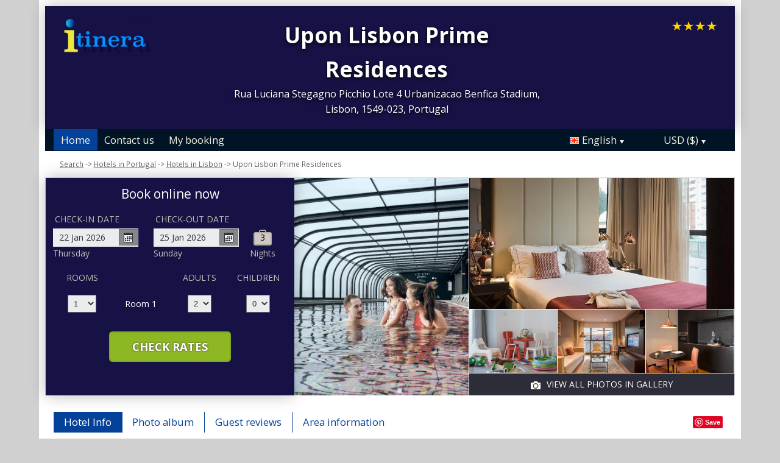

--- FILE ---
content_type: text/html;charset=UTF-8
request_url: https://upon-prime-residences-lisbon.itinera.com/
body_size: 21139
content:
<!DOCTYPE html>
<html lang="en">
  <head>
    <meta charset="UTF-8">
    <meta name="viewport" content="width=device-width, initial-scale=1">
    <meta name="description" content="Upon Lisbon Residences features elegant apartments and studios, with views over SL Benfica's Stadium of Light. Featuring an on site restaurant and bar on the rooftop area, guests can enjoy a meal with a view to the stadium. Alto dos Moinhos Metro Station is 1969 feet away and connects with the city center. The studios and apartments all feature a modern décor, with plenty of natural light. Each is air conditioned and includes a flat-screen cable TV, as well as a sofa in the comfortable living area. The private bathrooms come with free toiletries and there is also a full kitchenette, including a coffee machine. Guests are welcome to cook their own meals in the kitchenette, which comes fully equipped. Alternatively, guests can visit the on site restaurant or enjoy drink at the bar area. The nearby Colombo Shopping Center has an extensive food court, along with various shops, boutiques and even cinemas. The building's rooftop area also features an outdoor swimming pool, which all guests of the Upon Lisbon are welcome to use. There is a 24-hour front desk at the property. Rossio, in Lisbon's historical downtown area is a 20-minute metro ride away, while Liberty Avenue's high end shops are a 17-minute metro ride from Upon Lisbon Residences. The lively bar areas of Bairro Alto and Cais do Sodré are at 6.2 mi and 7 mi, respectively. The nearest airport is Lisbon Humberto Delgado Airport, 4.5 mi from Upon Lisbon Residences and is reachable via metro.">
    <title>Upon Lisbon Prime Residences, Lisbon, Portugal.</title>
    <link href='https://fonts.googleapis.com/css?family=Open+Sans:400,700&amp;subset=latin,cyrillic' rel='stylesheet' type='text/css'>
    <link href='https://fonts.googleapis.com/css?family=Lora:400,700&mp;subset=latin,cyrillic' rel='stylesheet' type='text/css'>
    <link rel="apple-touch-icon" sizes="60x60" href="/apple-touch-icon.png">
    <link rel="icon" type="image/png" sizes="32x32" href="/favicon-32x32.png">
    <link rel="icon" type="image/png" sizes="16x16" href="/favicon-16x16.png">
    <link rel="mask-icon" href="/safari-pinned-tab.svg" color="#5bbad5">
    <link rel="stylesheet" href="https://cdnjs.cloudflare.com/ajax/libs/font-awesome/6.5.0/css/all.min.css">
    <meta name="msapplication-TileColor" content="#da532c">
    <meta name="theme-color" content="#ffffff">

    <link href="https://www.itinera.com/hotels/pt-lisbon/upon-lisbon-prime-residences.htm" rel="canonical">
    <meta property="og:image" content="//q-xx.bstatic.com/xdata/images/hotel/max500/114779118.jpg?k=1cf8c411a238666de0403a1125c3b1d8243ab4180f119023dc68ee2df05865c1&o=">
<meta property="og:title" content="Upon Lisbon Prime Residences, Lisbon, Portugal.">
<meta property="og:description" content="<meta name="description" content="Upon Lisbon Residences features elegant apartments and studios, with views over SL Benfica's Stadium of Light.">

    <link rel="stylesheet" type="text/css" href="/assets/css/royalslider/royalslider.css">
<link rel="stylesheet" type="text/css" href="/assets/css/royalslider/default/rs-default.css">
<link rel="stylesheet" type="text/css" href="/assets/css/custom-theme/jquery-ui.min.css">
<link rel="stylesheet" type="text/css" href="/assets/css/jquery.jscrollpane.css">
<link rel="stylesheet" type="text/css" href="/assets/css/hotel-1763044693273.css">


    <!-- Google Tag Manager -->
    <script>
        dataLayer = [{}];
    </script>

    <script>(function(w,d,s,l,i){w[l]=w[l]||[];w[l].push({'gtm.start':
    new Date().getTime(),event:'gtm.js'});var f=d.getElementsByTagName(s)[0],
    j=d.createElement(s),dl=l!='dataLayer'?'&l='+l:'';j.async=true;j.src=
    'https://www.googletagmanager.com/gtm.js?id='+i+dl;f.parentNode.insertBefore(j,f);
    })(window,document,'script','dataLayer','GTM-WXDRRK8');</script>
    <!-- End Google Tag Manager -->

    <script type="text/javascript"> //<![CDATA[
      var tlJsHost = ((window.location.protocol == "https:") ? "https://secure.trust-provider.com/" : "http://www.trustlogo.com/");
      document.write(unescape("%3Cscript src='" + tlJsHost + "trustlogo/javascript/trustlogo.js' type='text/javascript'%3E%3C/script%3E"));
      //]]>
    </script>
  </head>
  <body>
    
    

    <main>
    <header>
    <div class="inner">
    <div class="left">&nbsp;</div>

    <div class="center">
        Upon Lisbon Prime Residences
        <div class="address">Rua Luciana Stegagno Picchio Lote 4 Urbanizacao Benfica Stadium, Lisbon, 1549-023, Portugal</div>
    </div>

    <div class="right">
        <div class="star-rating"><span class="star-rating-icon star-rating-40"></span></div>
    </div>
</div>
    </header>

    <nav>
  <div class="inner">
    <ul>
      <li class="tab-active"><a href="/">Home</a>
      <!--</li><li class="tab-inactive"><a href="/hotels/">Hotels on Map</a>-->
      </li><li class="tab-inactive"><a href="https://secure.rezserver.com/hotels/help/contact/?refid=8333&_ga=2.23072506.1722764929.1496339625-1353758102.1475596058" target="_blank" rel="nofollow">Contact us</a>
      </li><li class="tab-inactive"><a href="https://secure.rezserver.com/hotels/help/review/?refid=8333&_ga=2.225823962.1144012921.1496340065-1353758102.1475596058" target="_blank" rel="nofollow">My booking</a></li>
    </ul>

    <div class="menu-container">
      <ul class="menu locale">
	<li class="active"><span class="flag flag-en" data-language="en"></span><span class="language">English</span><span class="arrow down"></span></li>
	<ul class="options">
		<li data-locale="en_US" data-language="English"><span class="flag flag-en"></span><span class="language">English</span></li>
		<li data-locale="fr_FR" data-language="Français"><span class="flag flag-fr"></span><span class="language">Français</span></li>
		<li data-locale="de_DE" data-language="Deutsch"><span class="flag flag-de"></span><span class="language">Deutsch</span></li>
		<li data-locale="es_ES" data-language="Español"><span class="flag flag-es"></span><span class="language">Español</span></li>
		<li data-locale="nl_NL" data-language="Nederlands"><span class="flag flag-nl"></span><span class="language">Nederlands</span></li>
		<li data-locale="it_IT" data-language="Italiano"><span class="flag flag-it"></span><span class="language">Italiano</span></li>
		<li data-locale="ru_RU" data-language="Pyccкий"><span class="flag flag-ru"></span><span class="language">Pyccкий</span></li>
		<li data-locale="pt_BR" data-language="Português"><span class="flag flag-pt"></span><span class="language">Português</span></li>
		<li data-locale="no_NO" data-language="Norsk"><span class="flag flag-no"></span><span class="language">Norsk</span></li>
		<li data-locale="sv_SE" data-language="Svenska"><span class="flag flag-sv"></span><span class="language">Svenska</span></li>
		<li data-locale="fi_FI" data-language="Suomi"><span class="flag flag-fi"></span><span class="language">Suomi</span></li>
		<li data-locale="da_DK" data-language="Dansk"><span class="flag flag-da"></span><span class="language">Dansk</span></li>
	</ul>
</ul>
      <ul class="menu currency">
	<li class="active"><span class="code">USD</span> <span class="symbol">($)</span><span class="arrow down"></span></li>
  <ul class="options">
    <li data-currency="EUR" data-symbol="€">EUR <span>(€)</span></li><li data-currency="GBP" data-symbol="£">GBP <span>(£)</span></li><li data-currency="AED" data-symbol="د.إ">AED <span>(د.إ)</span></li><li data-currency="ARS" data-symbol="$">ARS <span>($)</span></li><li data-currency="AUD" data-symbol="$">AUD <span>($)</span></li><li data-currency="BRL" data-symbol="R$">BRL <span>(R$)</span></li><li data-currency="CAD" data-symbol="$">CAD <span>($)</span></li><li data-currency="CHF" data-symbol="CHF">CHF <span>(CHF)</span></li><li data-currency="CNY" data-symbol="¥">CNY <span>(¥)</span></li><li data-currency="DKK" data-symbol="kr">DKK <span>(kr)</span></li><li data-currency="HKD" data-symbol="HK$">HKD <span>(HK$)</span></li><li data-currency="ILS" data-symbol="₪">ILS <span>(₪)</span></li><li data-currency="INR" data-symbol="₹">INR <span>(₹)</span></li><li data-currency="JPY" data-symbol="¥">JPY <span>(¥)</span></li><li data-currency="KRW" data-symbol="₩">KRW <span>(₩)</span></li><li data-currency="MXN" data-symbol="Mex$">MXN <span>(Mex$)</span></li><li data-currency="NOK" data-symbol="kr">NOK <span>(kr)</span></li><li data-currency="NZD" data-symbol="NZ$">NZD <span>(NZ$)</span></li><li data-currency="RUB" data-symbol="руб">RUB <span>(руб)</span></li><li data-currency="SEK" data-symbol="kr">SEK <span>(kr)</span></li><li data-currency="SGD" data-symbol="$">SGD <span>($)</span></li>
	</ul>
</ul>
    </div>
  </div>
</nav>
    <script type="text/javascript">
var com = com || {};
  com.shr = com.shr || {};

  com.shr.settings = {"search_url":"\/","page":"hotel","language":"en","locale":"en_US","search_params":{"check_in":"20260122","check_out":"20260125","room_group":[{"adults":2,"children":0}],"filters":{},"sort":{}},"hotel":[{"hotel_id":"10305271","name":"Upon Lisbon Prime Residences","latitude":38.75408559,"longitude":-9.18119284,"star_rating":"4","star_rating_css":"","currency_code":"","rate":"","thumbnail_url":"\/\/mobileimg.priceline.com\/htlimg\/60\/60614003\/thumbnail-150-square.jpg","marker":false,"url":"\/hotels\/pt-lisbon\/upon-lisbon-prime-residences.htm"}],"i18n":{"i18n_TOWNS_CITIES":"Towns\/Cities","i18n_HOTELS":"Hotels","i18n_NIGHTS":"nights","i18n_NIGHT":"night","i18n_ADULTS":"Adults","i18n_CHILDREN":"Children","i18n_MONDAY":"Monday","i18n_TUESDAY":"Tuesday","i18n_WEDNESDAY":"Wednesday","i18n_THURSDAY":"Thursday","i18n_FRIDAY":"Friday","i18n_SATURDAY":"Saturday","i18n_SUNDAY":"Sunday","i18n_PLEASE_PROVIDE_AGES":"Please provide the ages of children in each room. Children's ages should be their age at the time of travel.","i18n_PLEASE_WAIT":"Please wait ...","i18n_ENTER_YOUR_DESTINATION":"Enter your destination \/ hotel","i18n_PLEASE_PROVIDE_CHECK_IN_DATE":"Please provide your check in date","i18n_PLEASE_PROVIDE_NAME":"Please provide your name","i18n_PLEASE_PROVIDE_PHONE":"Please provide your phone number","i18n_PLEASE_PROVIDE_YOUR_EMAIL":"Please provide your email address","i18n_THANK_YOU_SHORT":"Thank you for your information!","i18n_YOUR_MESSAGE_HAS":"Your message has been sent","i18n_VIEW_MORE":"View more","i18n_VIEW_LESS":"View less"},"ga_accounts":[{"account":"UA-61754245-1","domain":"itinera.com"}],"openweathermap":{"api_key":"3966a54a827a238db23122c888e741bd","units":"F"},"map":{"latitude":38.75408559,"longitude":-9.18119284,"default_zoom":15,"styles":[{"featureType":"poi","stylers":[{"visibility":"off"}]}]},"show_rooms_and_guests":true,"eu_visitor":false,"cookie_host":"upon-prime-residences-lisbon.itinera.com"}
</script>

<div class="breadcrumbs">
  <a class="breadcrumb" href="https://www.itinera.com/">Search</a><span class="separator">-></span><a class="breadcrumb" href="https://www.itinera.com/hotels/portugal/">Hotels in Portugal</a><span class="separator">-></span><a class="breadcrumb" href="https://www.itinera.com/hotels/pt-lisbon/">Hotels in Lisbon</a><span class="separator">-></span><a class="breadcrumb no-url">Upon Lisbon Prime Residences</a><span class="separator">-></span>
</div>
<div class="hero-container" style="background-image: url();">
  
  <div class="hero-montage">
  <div class="image main image-1" itemprop="photo"></div>

  <div class="minor">
    <div class="image medium image-2"></div>
    <div>
      <div class="image small image-3"></div>
      <div class="image small image-4"></div>
      <div class="image small image-5"></div>
    </div>
    <div class="view-photo-album"><span class="icon"></span>View all photos in gallery</div>
  </div>
</div>
  <div class="search-form">
  <div class="header">Book online now
</div>

  <div class="destination">
    <input type="text" name="destination" placeholder="" autocomplete="off" class="" >
    <div id="autosuggest"></div>
  </div>

  <div class="stay-dates">
    <!-- Check in date -->
    <div class="date check-in">
      <label for="check-in" class="en">Check-in date</label>
      <div class="container">
        <input id="check-in" type="text" readonly="true" placeholder="MM/DD/YYYY"><span class="icon"></span>
      </div>
      <div class="weekday"></div>
    </div>

    <!-- Check out date -->
    <div class="date check-out">
      <label for="check-out" class="en">Check-out date</label>
      <div class="container">
        <input id="check-out" type="text" readonly="true" placeholder="MM/DD/YYYY"><span class="icon"></span>
      </div>
      <div class="weekday"></div>
    </div>

    <!-- Nights -->
    <div class="nights">
      <div class="night-count"></div>
      <span class="nights-word">nights</span>
    </div>
  </div>

  <!-- Rooms and guests summary -->
  <div class="rooms-and-guests-summary">
    1 Room With 2 Adults    <span class="change-link">Change Search</span>
  </div>

  <!-- Rooms and guests -->
  <div class="rooms-and-book">
    <div class="rooms-and-guests">
      <div class="row labels">
        <div class="cell label-rooms"><label for="rooms">Rooms</label>
        </div><div class="cell">

        </div><div class="cell label-adults">
          <label for="room-==ROOM_NUMBER==-adults">Adults</label>
        </div><div class="cell label-children">
          <label for="room-==ROOM_NUMBER==-children">Children</label>
        </div>
      </div>
    </div>

    <div class="button-container">
      <div class="button check-rates">Check Rates<span class="loader"></span></div>
    </div>
  </div>

  
</div>

<!--
<div class="modal loading">
  <img src="/assets//images/loader.gif">
  <div>Loading hotels ...</div>
</div>
-->

<!-- Room templates -->
<div class="template row room-1">
  <div class="cell">

    <select id="rooms" class="rooms">
      <option>1</option>
      <option>2</option>
      <option>3</option>
      <option>4</option>
      <option>5</option>
      <option>6</option>
      <option>7</option>
      <option>8</option>
      <option value="9">9+</option>
    </select>

  </div><div class="cell label-room-number">
    Room <span class="room-number"></span>
  </div><div class="cell adults">

    <select class="adults">
      <option>1</option>
      <option selected>2</option>
      <option>3</option>
      <option>4</option>
    </select>
  </div><div class="cell children">

    <select class="children">
      <option>0</option>
      <option>1</option>
      <option>2</option>
      <option>3</option>
    </select>
  </div>

  <div class="row child-ages">
    <div class="cell span-2">
      <label>Child age at check in</label>
    </div><div class="cell span-2">

      <select class="child-age" data-child="1">
        <option>-?-</option>
        <option value="0">&lt;1</option>
        <option>1</option>
        <option>2</option>
        <option>3</option>
        <option>4</option>
        <option>5</option>
        <option>6</option>
        <option>7</option>
        <option>8</option>
        <option>9</option>
        <option>10</option>
        <option>11</option>
        <option>12</option>
        <option>13</option>
        <option>14</option>
        <option>15</option>
        <option>16</option>
        <option>17</option>
      </select>

      <select class="child-age" data-child="2">
        <option>-?-</option>
        <option value="0">&lt;1</option>
        <option>1</option>
        <option>2</option>
        <option>3</option>
        <option>4</option>
        <option>5</option>
        <option>6</option>
        <option>7</option>
        <option>8</option>
        <option>9</option>
        <option>10</option>
        <option>11</option>
        <option>12</option>
        <option>13</option>
        <option>14</option>
        <option>15</option>
        <option>16</option>
        <option>17</option>
      </select>

      <select class="child-age" data-child="3">
        <option>-?-</option>
        <option value="0">&lt;1</option>
        <option>1</option>
        <option>2</option>
        <option>3</option>
        <option>4</option>
        <option>5</option>
        <option>6</option>
        <option>7</option>
        <option>8</option>
        <option>9</option>
        <option>10</option>
        <option>11</option>
        <option>12</option>
        <option>13</option>
        <option>14</option>
        <option>15</option>
        <option>16</option>
        <option>17</option>
      </select>

    </div>
  </div>
</div>

<div class="template row room">
  <div class="cell">

  </div><div class="cell">
    Room <span class="room-number"></span>
  </div><div class="cell">

    <select class="adults">
      <option>1</option>
      <option selected>2</option>
      <option>3</option>
      <option>4</option>
    </select>
  </div><div class="cell">

    <select class="children">
      <option>0</option>
      <option>1</option>
      <option>2</option>
      <option>3</option>
    </select>
  </div>

  <div class="row child-ages">
    <div class="cell span-2">
      <label>Child age at check in</label>
    </div><div class="cell span-2">

      <select class="child-age" data-child="1">
        <option>-?-</option>
        <option value="0">&lt;1</option>
        <option>1</option>
        <option>2</option>
        <option>3</option>
        <option>4</option>
        <option>5</option>
        <option>6</option>
        <option>7</option>
        <option>8</option>
        <option>9</option>
        <option>10</option>
        <option>11</option>
        <option>12</option>
        <option>13</option>
        <option>14</option>
        <option>15</option>
        <option>16</option>
        <option>17</option>
      </select>

      <select class="child-age" data-child="2">
        <option>-?-</option>
        <option value="0">&lt;1</option>
        <option>1</option>
        <option>2</option>
        <option>3</option>
        <option>4</option>
        <option>5</option>
        <option>6</option>
        <option>7</option>
        <option>8</option>
        <option>9</option>
        <option>10</option>
        <option>11</option>
        <option>12</option>
        <option>13</option>
        <option>14</option>
        <option>15</option>
        <option>16</option>
        <option>17</option>
      </select>

      <select class="child-age" data-child="3">
        <option>-?-</option>
        <option value="0">&lt;1</option>
        <option>1</option>
        <option>2</option>
        <option>3</option>
        <option>4</option>
        <option>5</option>
        <option>6</option>
        <option>7</option>
        <option>8</option>
        <option>9</option>
        <option>10</option>
        <option>11</option>
        <option>12</option>
        <option>13</option>
        <option>14</option>
        <option>15</option>
        <option>16</option>
        <option>17</option>
      </select>

    </div>
  </div>
</div>
  
</div>
<div class="tabs">
  <ul>
    <li class="hotel-info active"><a href="#hotel-info">Hotel Info</a></li><li class="photo-album "><a href="#photo-album">Photo album</a></li><li class="guest-reviews "><a href="#guest-reviews">Guest reviews</a></li><li class="area "><a href="#area">Area information</a></li>
  </ul>

  <div class="social"></div>

</div>
<div class="hotel-content">
  <div class="tab-section hotel-info active" id="hotel-info">
  <div class="col main">
    <div class="address">
      <div class="heading">Address</div>
      Rua Luciana Stegagno Picchio Lote 4 Urbanizacao Benfica Stadium, Lisbon, 1549-023, Portugal
    </div>
    Upon Lisbon Residences features elegant apartments and studios, with views over SL Benfica's Stadium of Light. Featuring an on site restaurant and bar on the rooftop area, guests can enjoy a meal with a view to the stadium. Alto dos Moinhos Metro Station is 1969 feet away and connects with the city center. The studios and apartments all feature a modern décor, with plenty of natural light. Each is air conditioned and includes a flat-screen cable TV, as well as a sofa in the comfortable living area. The private bathrooms come with free toiletries and there is also a full kitchenette, including a coffee machine. Guests are welcome to cook their own meals in the kitchenette, which comes fully equipped. Alternatively, guests can visit the on site restaurant or enjoy drink at the bar area. The nearby Colombo Shopping Center has an extensive food court, along with various shops, boutiques and even cinemas. The building's rooftop area also features an outdoor swimming pool, which all guests of the Upon Lisbon are welcome to use. There is a 24-hour front desk at the property. Rossio, in Lisbon's historical downtown area is a 20-minute metro ride away, while Liberty Avenue's high end shops are a 17-minute metro ride from Upon Lisbon Residences. The lively bar areas of Bairro Alto and Cais do Sodré are at 6.2 mi and 7 mi, respectively. The nearest airport is Lisbon Humberto Delgado Airport, 4.5 mi from Upon Lisbon Residences and is reachable via metro.
    <section class="hotel-services">
  <h2 class="heading">Hotel Services and Facilities</h2>
  <div class="freebies">
  <span class="freebie wifi ">Free WiFi</span>
  <span class="freebie parking ">Free parking</span>
  <span class="freebie breakfast ">Free breakfast</span>
  <span class="freebie pet-friendly ">Pet friendly</span>
</div>
  <div class="hotel-amenities">
  <h4>Hotel facilities</h4>
  <ul><li>Swimming Pool</li><li>Meeting/Banquet Facilities</li><li>Room Service</li><li>Safety Deposit Box</li><li>Air Conditioning</li><li>Bar</li><li>24-Hour Front Desk</li><li>Elevator</li><li>Coffee shop</li><li>Heating</li><li>Fax/photocopying</li><li>Snack bar</li><li>Shared lounge/TV area</li><li>On-site parking</li><li>indoor pool</li><li>Concierge services</li><li>Family Rooms</li><li>Free Wi-Fi</li><li>Game Room</li><li>Heated pool</li><li>Live entertainment</li><li>Restaurant(s)</li><li>Sun Deck</li></ul><ul><li>Daily Housekeeping</li><li>Non-Smoking Rooms Available</li><li>Board games/puzzles</li><li>Indoor play area</li><li>Rooftop pool</li><li>Pool with view</li><li>Wine/champagne</li><li>Fence around pool</li><li>Sun loungers or beach chairs</li><li>Key access</li><li>Smoke alarms</li><li>Fire extinguishers</li><li>Staff follow all safety protocols as directed by local authorities</li><li>Shared stationery such as printed menus, magazines, pens, and paper removed</li><li>Process in place to check health of guests</li><li>First aid kit available</li><li>Cashless payment available</li><li>Linens, towels and laundry washed in accordance with local authority guidelines</li><li>Hand sanitizer in guest accommodation and key areas</li><li>Invoices</li><li>All plates, cutlery, glasses and other tableware have been sanitized</li><li>Access to health care professionals</li><li>Free face masks</li></ul><ul><li>Contactless check-in/out</li><li>Food delivery</li><li>Electronic room key</li><li>Audible alarm</li><li>balcony/terrace</li><li>CCTV security in common areas</li><li>Daily disinfection</li><li>Facilities for disabled guests available</li><li>Fitness center</li><li>Laundry services</li><li>Luggage storage & lockers</li><li>Non-smoking property</li><li>Soundproof rooms available</li><li>Physical/social distancing guidelines</li><li>Protective screen or physical barriers in appropriate areas</li><li>Professional cleaning services</li><li>Room service available</li><li>Takeout dining services available</li><li>Parking available (charges may apply)</li><li>Indoor parking (charges may apply)</li><li>Shuttle service (charges may apply)</li></ul>
</div>
  
</section>
    
  </div>
  <div class="col sidebar">
    <div class="static-map" >
  <img class="map" src="https://maps.googleapis.com/maps/api/staticmap?size=360x210&markers=38.75408559%2C-9.18119284&key=AIzaSyAqC9SZap-ydazFe-zGRsuDp-ORB-0bTVM" alt="" data-hotel_id="701738792">
  <div class="view-larger-map" data-hotel_id="701738792"><span class="icon"></span>View larger map</div>
  <div class="no-show map-info-window">
    <div class="map-info-window">Upon Lisbon Prime Residences</div>
  </div>

  <div id="map-modal" class="template map hotel-map">
    <div class="map-container"></div>
  </div>

  <!-- infowindow template -->
  <div class="info-window template">
    <div class="name"></div>
    <div>
      <span class="star-rating-icon"></span>
      <span class="ta-rating-img"></span>
    </div>
    <div class="rate-from">Rates from <span class="currency-code"></span><span class="rate"></span><a class="more-info" href="#" target="_blank">View more information >></a></div>
  </div>

</div>
    <h4 style="background-image: url(/assets/images/icons/Airports.jpg)" class="airports">Airports <span class="attraction-map-link no-subcat" data-category="airport">Show all on map &raquo;</span></h4>
<ul>
  <li class="attraction"><span class="name">Lisbon Portela Airport</span> <span class="distance">- 3.08 mi </span>
</ul>
    <h4 style="background-image: url(/assets/images/icons/ArtGalleries.jpg)">Museums</h4>
<ul>
  <li class="attraction"><span class="name">Museum Calouste Gulbenkian</span> <span class="distance">- 1.38 mi</span><li class="attraction"><span class="name">Calouste Gulbenkian museum</span> <span class="distance">- 1.85 mi</span><li class="attraction"><span class="name">Gulbenkian Museum Museu Calouste Gulbenkian</span> <span class="distance">- 1.89 mi</span><li class="attraction"><span class="name">Casa-Museu Dr. Anastacio Goncalves</span> <span class="distance">- 2.39 mi</span>
</ul>
    
    
  </div>
</div>
<!-- Photo album modal -->
<div class="template photo-album">
  <div class="container">
    <div class="royalSlider rsDefault">
      <img class="rsImg" src="//q-xx.bstatic.com/xdata/images/hotel/max500/114779118.jpg?k=1cf8c411a238666de0403a1125c3b1d8243ab4180f119023dc68ee2df05865c1&o=" data-src="//q-xx.bstatic.com/xdata/images/hotel/max500/114779118.jpg?k=1cf8c411a238666de0403a1125c3b1d8243ab4180f119023dc68ee2df05865c1&o=" data-rsTmb="//q-xx.bstatic.com/xdata/images/hotel/max500/114779118.jpg?k=1cf8c411a238666de0403a1125c3b1d8243ab4180f119023dc68ee2df05865c1&o=" alt=""><img class="rsImg" src="//q-xx.bstatic.com/xdata/images/hotel/max500/114777063.jpg?k=45d11d6b8e562fe483e764140ddb3e353620d702497a7af4ed8fe8f622dafbe0&o=" data-src="//q-xx.bstatic.com/xdata/images/hotel/max500/114777063.jpg?k=45d11d6b8e562fe483e764140ddb3e353620d702497a7af4ed8fe8f622dafbe0&o=" data-rsTmb="//q-xx.bstatic.com/xdata/images/hotel/max500/114777063.jpg?k=45d11d6b8e562fe483e764140ddb3e353620d702497a7af4ed8fe8f622dafbe0&o=" alt=""><img class="rsImg" src="//q-xx.bstatic.com/xdata/images/hotel/max500/114780336.jpg?k=0eacf25747e6a95823e869c9f1124fa147061748949159bc8891b38d558abc71&o=" data-src="//q-xx.bstatic.com/xdata/images/hotel/max500/114780336.jpg?k=0eacf25747e6a95823e869c9f1124fa147061748949159bc8891b38d558abc71&o=" data-rsTmb="//q-xx.bstatic.com/xdata/images/hotel/max500/114780336.jpg?k=0eacf25747e6a95823e869c9f1124fa147061748949159bc8891b38d558abc71&o=" alt=""><img class="rsImg" src="//q-xx.bstatic.com/xdata/images/hotel/max500/131138568.jpg?k=2954e1306ff3080f0a8630e949dc7c0e0213cb6d90160eed3e23bb197350c6cc&o=" data-src="//q-xx.bstatic.com/xdata/images/hotel/max500/131138568.jpg?k=2954e1306ff3080f0a8630e949dc7c0e0213cb6d90160eed3e23bb197350c6cc&o=" data-rsTmb="//q-xx.bstatic.com/xdata/images/hotel/max500/131138568.jpg?k=2954e1306ff3080f0a8630e949dc7c0e0213cb6d90160eed3e23bb197350c6cc&o=" alt=""><img class="rsImg" src="//q-xx.bstatic.com/xdata/images/hotel/max500/153428263.jpg?k=52a9c859e009dd5efd5fd36541dc32d237fa3ae71ef1f03825bb54b9703e1b3d&o=" data-src="//q-xx.bstatic.com/xdata/images/hotel/max500/153428263.jpg?k=52a9c859e009dd5efd5fd36541dc32d237fa3ae71ef1f03825bb54b9703e1b3d&o=" data-rsTmb="//q-xx.bstatic.com/xdata/images/hotel/max500/153428263.jpg?k=52a9c859e009dd5efd5fd36541dc32d237fa3ae71ef1f03825bb54b9703e1b3d&o=" alt=""><img class="rsImg" src="https://q-xx.bstatic.com/xdata/images/hotel/max800/794613901.jpg?k=2d91834e8db972747be851511d5b9f1b90a3f6526c3ead795b11986db3994d36&o=" data-src="https://q-xx.bstatic.com/xdata/images/hotel/max800/794613901.jpg?k=2d91834e8db972747be851511d5b9f1b90a3f6526c3ead795b11986db3994d36&o=" data-rsTmb="https://q-xx.bstatic.com/xdata/images/hotel/max800/794613901.jpg?k=2d91834e8db972747be851511d5b9f1b90a3f6526c3ead795b11986db3994d36&o=" alt=""><img class="rsImg" src="https://q-xx.bstatic.com/xdata/images/hotel/max800/287392650.jpg?k=60c0a76d2f76a8cf6b57b0336ae4d189383b6870cad3aacc5eda7b8ff592bb95&o=" data-src="https://q-xx.bstatic.com/xdata/images/hotel/max800/287392650.jpg?k=60c0a76d2f76a8cf6b57b0336ae4d189383b6870cad3aacc5eda7b8ff592bb95&o=" data-rsTmb="https://q-xx.bstatic.com/xdata/images/hotel/max800/287392650.jpg?k=60c0a76d2f76a8cf6b57b0336ae4d189383b6870cad3aacc5eda7b8ff592bb95&o=" alt=""><img class="rsImg" src="https://q-xx.bstatic.com/xdata/images/hotel/max800/176719275.jpg?k=13535065b8cf39cd3b37f696f322f7bc830d850bdcd4c95d12cbc60bf0ca57fa&o=" data-src="https://q-xx.bstatic.com/xdata/images/hotel/max800/176719275.jpg?k=13535065b8cf39cd3b37f696f322f7bc830d850bdcd4c95d12cbc60bf0ca57fa&o=" data-rsTmb="https://q-xx.bstatic.com/xdata/images/hotel/max800/176719275.jpg?k=13535065b8cf39cd3b37f696f322f7bc830d850bdcd4c95d12cbc60bf0ca57fa&o=" alt=""><img class="rsImg" src="https://q-xx.bstatic.com/xdata/images/hotel/max800/176719180.jpg?k=bdcf482db05a3a9a2cbbd5de3f05d2381feaf390659ceba979ab905123e4ef04&o=" data-src="https://q-xx.bstatic.com/xdata/images/hotel/max800/176719180.jpg?k=bdcf482db05a3a9a2cbbd5de3f05d2381feaf390659ceba979ab905123e4ef04&o=" data-rsTmb="https://q-xx.bstatic.com/xdata/images/hotel/max800/176719180.jpg?k=bdcf482db05a3a9a2cbbd5de3f05d2381feaf390659ceba979ab905123e4ef04&o=" alt=""><img class="rsImg" src="https://q-xx.bstatic.com/xdata/images/hotel/max800/472790106.jpg?k=f623faeef68d25f0c7768a7ba587b6f02ebf9621d5878fa3d36e93c619125644&o=" data-src="https://q-xx.bstatic.com/xdata/images/hotel/max800/472790106.jpg?k=f623faeef68d25f0c7768a7ba587b6f02ebf9621d5878fa3d36e93c619125644&o=" data-rsTmb="https://q-xx.bstatic.com/xdata/images/hotel/max800/472790106.jpg?k=f623faeef68d25f0c7768a7ba587b6f02ebf9621d5878fa3d36e93c619125644&o=" alt=""><img class="rsImg" src="https://q-xx.bstatic.com/xdata/images/hotel/max800/397674759.jpg?k=a5c66e7213292d9edabd7aa43e5d2c7673c921d98b7e099aedf6d9c265e07f23&o=" data-src="https://q-xx.bstatic.com/xdata/images/hotel/max800/397674759.jpg?k=a5c66e7213292d9edabd7aa43e5d2c7673c921d98b7e099aedf6d9c265e07f23&o=" data-rsTmb="https://q-xx.bstatic.com/xdata/images/hotel/max800/397674759.jpg?k=a5c66e7213292d9edabd7aa43e5d2c7673c921d98b7e099aedf6d9c265e07f23&o=" alt=""><img class="rsImg" src="https://q-xx.bstatic.com/xdata/images/hotel/max800/176719630.jpg?k=6368f60c763ca4927261d4208218b4823193a8467b18f67e172d5570e0e0e15d&o=" data-src="https://q-xx.bstatic.com/xdata/images/hotel/max800/176719630.jpg?k=6368f60c763ca4927261d4208218b4823193a8467b18f67e172d5570e0e0e15d&o=" data-rsTmb="https://q-xx.bstatic.com/xdata/images/hotel/max800/176719630.jpg?k=6368f60c763ca4927261d4208218b4823193a8467b18f67e172d5570e0e0e15d&o=" alt=""><img class="rsImg" src="https://q-xx.bstatic.com/xdata/images/hotel/max800/176719322.jpg?k=a410ce603d39d2134cd153bf585cdd6a98593a82a7e1fd1d21b71b6a41873a98&o=" data-src="https://q-xx.bstatic.com/xdata/images/hotel/max800/176719322.jpg?k=a410ce603d39d2134cd153bf585cdd6a98593a82a7e1fd1d21b71b6a41873a98&o=" data-rsTmb="https://q-xx.bstatic.com/xdata/images/hotel/max800/176719322.jpg?k=a410ce603d39d2134cd153bf585cdd6a98593a82a7e1fd1d21b71b6a41873a98&o=" alt=""><img class="rsImg" src="https://q-xx.bstatic.com/xdata/images/hotel/max800/510770086.jpg?k=b91fe76524587f834edafa775171941ff53462565f913199a3a4dffd8814d3fa&o=" data-src="https://q-xx.bstatic.com/xdata/images/hotel/max800/510770086.jpg?k=b91fe76524587f834edafa775171941ff53462565f913199a3a4dffd8814d3fa&o=" data-rsTmb="https://q-xx.bstatic.com/xdata/images/hotel/max800/510770086.jpg?k=b91fe76524587f834edafa775171941ff53462565f913199a3a4dffd8814d3fa&o=" alt=""><img class="rsImg" src="https://q-xx.bstatic.com/xdata/images/hotel/max800/472789994.jpg?k=4aa2f8392a57cbb6ebd37718a2ab797f805b549c78c0ca141e47d9847d8cb550&o=" data-src="https://q-xx.bstatic.com/xdata/images/hotel/max800/472789994.jpg?k=4aa2f8392a57cbb6ebd37718a2ab797f805b549c78c0ca141e47d9847d8cb550&o=" data-rsTmb="https://q-xx.bstatic.com/xdata/images/hotel/max800/472789994.jpg?k=4aa2f8392a57cbb6ebd37718a2ab797f805b549c78c0ca141e47d9847d8cb550&o=" alt=""><img class="rsImg" src="https://q-xx.bstatic.com/xdata/images/hotel/max800/510770081.jpg?k=0cb399396e338727760f041cd89ab3b9ae0b849ddd4991150a5fe0c6856ae683&o=" data-src="https://q-xx.bstatic.com/xdata/images/hotel/max800/510770081.jpg?k=0cb399396e338727760f041cd89ab3b9ae0b849ddd4991150a5fe0c6856ae683&o=" data-rsTmb="https://q-xx.bstatic.com/xdata/images/hotel/max800/510770081.jpg?k=0cb399396e338727760f041cd89ab3b9ae0b849ddd4991150a5fe0c6856ae683&o=" alt=""><img class="rsImg" src="https://q-xx.bstatic.com/xdata/images/hotel/max800/269310354.jpg?k=e01450bbf0131eb02ed760f8cbda9f362a0b9994e7ec7dd6f40163de9745b491&o=" data-src="https://q-xx.bstatic.com/xdata/images/hotel/max800/269310354.jpg?k=e01450bbf0131eb02ed760f8cbda9f362a0b9994e7ec7dd6f40163de9745b491&o=" data-rsTmb="https://q-xx.bstatic.com/xdata/images/hotel/max800/269310354.jpg?k=e01450bbf0131eb02ed760f8cbda9f362a0b9994e7ec7dd6f40163de9745b491&o=" alt=""><img class="rsImg" src="https://q-xx.bstatic.com/xdata/images/hotel/max800/472790037.jpg?k=aa331345eab955c18991e96469a11fb6d11e29503139c2a7067ac89a0b428c22&o=" data-src="https://q-xx.bstatic.com/xdata/images/hotel/max800/472790037.jpg?k=aa331345eab955c18991e96469a11fb6d11e29503139c2a7067ac89a0b428c22&o=" data-rsTmb="https://q-xx.bstatic.com/xdata/images/hotel/max800/472790037.jpg?k=aa331345eab955c18991e96469a11fb6d11e29503139c2a7067ac89a0b428c22&o=" alt=""><img class="rsImg" src="https://q-xx.bstatic.com/xdata/images/hotel/max800/176719223.jpg?k=5773ef58b06d92c212e428f292c7c5ae729fa21ba94f795d33d833c7d88dea45&o=" data-src="https://q-xx.bstatic.com/xdata/images/hotel/max800/176719223.jpg?k=5773ef58b06d92c212e428f292c7c5ae729fa21ba94f795d33d833c7d88dea45&o=" data-rsTmb="https://q-xx.bstatic.com/xdata/images/hotel/max800/176719223.jpg?k=5773ef58b06d92c212e428f292c7c5ae729fa21ba94f795d33d833c7d88dea45&o=" alt=""><img class="rsImg" src="https://q-xx.bstatic.com/xdata/images/hotel/max800/472790050.jpg?k=a611fddf74ec2acc90eb79c895ac8b336cba7b5e51f800c1b32e8adc8d0395ea&o=" data-src="https://q-xx.bstatic.com/xdata/images/hotel/max800/472790050.jpg?k=a611fddf74ec2acc90eb79c895ac8b336cba7b5e51f800c1b32e8adc8d0395ea&o=" data-rsTmb="https://q-xx.bstatic.com/xdata/images/hotel/max800/472790050.jpg?k=a611fddf74ec2acc90eb79c895ac8b336cba7b5e51f800c1b32e8adc8d0395ea&o=" alt=""><img class="rsImg" src="https://q-xx.bstatic.com/xdata/images/hotel/max800/472789814.jpg?k=2b8d50fae354fe13bd0878080c615d62615bba967b5b37c72478ff49c6445c09&o=" data-src="https://q-xx.bstatic.com/xdata/images/hotel/max800/472789814.jpg?k=2b8d50fae354fe13bd0878080c615d62615bba967b5b37c72478ff49c6445c09&o=" data-rsTmb="https://q-xx.bstatic.com/xdata/images/hotel/max800/472789814.jpg?k=2b8d50fae354fe13bd0878080c615d62615bba967b5b37c72478ff49c6445c09&o=" alt=""><img class="rsImg" src="https://q-xx.bstatic.com/xdata/images/hotel/max800/472789995.jpg?k=68ef509a5d720d1c754d1e509d6513805c700c8dcc34617ff8d2fc1b1c507938&o=" data-src="https://q-xx.bstatic.com/xdata/images/hotel/max800/472789995.jpg?k=68ef509a5d720d1c754d1e509d6513805c700c8dcc34617ff8d2fc1b1c507938&o=" data-rsTmb="https://q-xx.bstatic.com/xdata/images/hotel/max800/472789995.jpg?k=68ef509a5d720d1c754d1e509d6513805c700c8dcc34617ff8d2fc1b1c507938&o=" alt=""><img class="rsImg" src="https://q-xx.bstatic.com/xdata/images/hotel/max800/584032525.jpg?k=4e51da401326b58814bfb0123cc4b8938f185270b8f3607282eb3df4f24b43df&o=" data-src="https://q-xx.bstatic.com/xdata/images/hotel/max800/584032525.jpg?k=4e51da401326b58814bfb0123cc4b8938f185270b8f3607282eb3df4f24b43df&o=" data-rsTmb="https://q-xx.bstatic.com/xdata/images/hotel/max800/584032525.jpg?k=4e51da401326b58814bfb0123cc4b8938f185270b8f3607282eb3df4f24b43df&o=" alt=""><img class="rsImg" src="https://q-xx.bstatic.com/xdata/images/hotel/max800/397676722.jpg?k=af37a8f9078d54b808da2364d9c5059143347e138eff562f5e659114fd01913b&o=" data-src="https://q-xx.bstatic.com/xdata/images/hotel/max800/397676722.jpg?k=af37a8f9078d54b808da2364d9c5059143347e138eff562f5e659114fd01913b&o=" data-rsTmb="https://q-xx.bstatic.com/xdata/images/hotel/max800/397676722.jpg?k=af37a8f9078d54b808da2364d9c5059143347e138eff562f5e659114fd01913b&o=" alt=""><img class="rsImg" src="https://q-xx.bstatic.com/xdata/images/hotel/max800/248456826.jpg?k=184f42a020f146cfd881bea4f8ce116f3da5962e945348eb1e705da0ca90ac69&o=" data-src="https://q-xx.bstatic.com/xdata/images/hotel/max800/248456826.jpg?k=184f42a020f146cfd881bea4f8ce116f3da5962e945348eb1e705da0ca90ac69&o=" data-rsTmb="https://q-xx.bstatic.com/xdata/images/hotel/max800/248456826.jpg?k=184f42a020f146cfd881bea4f8ce116f3da5962e945348eb1e705da0ca90ac69&o=" alt=""><img class="rsImg" src="https://q-xx.bstatic.com/xdata/images/hotel/max800/584029222.jpg?k=c1e15744b9acfbe4b7bd91a051c37dceef72f9f771e8bb078b2ce8a4143b1eb3&o=" data-src="https://q-xx.bstatic.com/xdata/images/hotel/max800/584029222.jpg?k=c1e15744b9acfbe4b7bd91a051c37dceef72f9f771e8bb078b2ce8a4143b1eb3&o=" data-rsTmb="https://q-xx.bstatic.com/xdata/images/hotel/max800/584029222.jpg?k=c1e15744b9acfbe4b7bd91a051c37dceef72f9f771e8bb078b2ce8a4143b1eb3&o=" alt=""><img class="rsImg" src="https://q-xx.bstatic.com/xdata/images/hotel/max800/287392656.jpg?k=4f7c2d6630d230e6d1830d1ac9007c367458e8ad6b40ff1ba892bd29ce2ab4b1&o=" data-src="https://q-xx.bstatic.com/xdata/images/hotel/max800/287392656.jpg?k=4f7c2d6630d230e6d1830d1ac9007c367458e8ad6b40ff1ba892bd29ce2ab4b1&o=" data-rsTmb="https://q-xx.bstatic.com/xdata/images/hotel/max800/287392656.jpg?k=4f7c2d6630d230e6d1830d1ac9007c367458e8ad6b40ff1ba892bd29ce2ab4b1&o=" alt=""><img class="rsImg" src="https://q-xx.bstatic.com/xdata/images/hotel/max800/176719171.jpg?k=40cba7c3905611c3eaa8259f35f0df5ae29c00235ae8d106833aec669d9b64ac&o=" data-src="https://q-xx.bstatic.com/xdata/images/hotel/max800/176719171.jpg?k=40cba7c3905611c3eaa8259f35f0df5ae29c00235ae8d106833aec669d9b64ac&o=" data-rsTmb="https://q-xx.bstatic.com/xdata/images/hotel/max800/176719171.jpg?k=40cba7c3905611c3eaa8259f35f0df5ae29c00235ae8d106833aec669d9b64ac&o=" alt=""><img class="rsImg" src="https://q-xx.bstatic.com/xdata/images/hotel/max800/472790012.jpg?k=482f3caa6cc929e15b20f1fddeda55de6cba76f93ae2e6a1c56ccacf65d53d23&o=" data-src="https://q-xx.bstatic.com/xdata/images/hotel/max800/472790012.jpg?k=482f3caa6cc929e15b20f1fddeda55de6cba76f93ae2e6a1c56ccacf65d53d23&o=" data-rsTmb="https://q-xx.bstatic.com/xdata/images/hotel/max800/472790012.jpg?k=482f3caa6cc929e15b20f1fddeda55de6cba76f93ae2e6a1c56ccacf65d53d23&o=" alt=""><img class="rsImg" src="https://q-xx.bstatic.com/xdata/images/hotel/max800/176719235.jpg?k=1e7fbb81e4b63699bd589064df73008f7a54e94ad39f0711f330eb111806efe1&o=" data-src="https://q-xx.bstatic.com/xdata/images/hotel/max800/176719235.jpg?k=1e7fbb81e4b63699bd589064df73008f7a54e94ad39f0711f330eb111806efe1&o=" data-rsTmb="https://q-xx.bstatic.com/xdata/images/hotel/max800/176719235.jpg?k=1e7fbb81e4b63699bd589064df73008f7a54e94ad39f0711f330eb111806efe1&o=" alt=""><img class="rsImg" src="https://q-xx.bstatic.com/xdata/images/hotel/max800/472790003.jpg?k=096f43d2a117f72845c8458efa37ccace41d3d8d145b9aef7092e7e1df89be67&o=" data-src="https://q-xx.bstatic.com/xdata/images/hotel/max800/472790003.jpg?k=096f43d2a117f72845c8458efa37ccace41d3d8d145b9aef7092e7e1df89be67&o=" data-rsTmb="https://q-xx.bstatic.com/xdata/images/hotel/max800/472790003.jpg?k=096f43d2a117f72845c8458efa37ccace41d3d8d145b9aef7092e7e1df89be67&o=" alt=""><img class="rsImg" src="https://q-xx.bstatic.com/xdata/images/hotel/max800/472789857.jpg?k=b5a3569852e5d6c95a0b02b22b4fe9dcfe81a74e17f6881a45fa8a5bfa4ca292&o=" data-src="https://q-xx.bstatic.com/xdata/images/hotel/max800/472789857.jpg?k=b5a3569852e5d6c95a0b02b22b4fe9dcfe81a74e17f6881a45fa8a5bfa4ca292&o=" data-rsTmb="https://q-xx.bstatic.com/xdata/images/hotel/max800/472789857.jpg?k=b5a3569852e5d6c95a0b02b22b4fe9dcfe81a74e17f6881a45fa8a5bfa4ca292&o=" alt=""><img class="rsImg" src="https://q-xx.bstatic.com/xdata/images/hotel/max800/472789992.jpg?k=a3af707ddf049513101c048790045ad15d52b2e502f7944c5ec644e53286c45e&o=" data-src="https://q-xx.bstatic.com/xdata/images/hotel/max800/472789992.jpg?k=a3af707ddf049513101c048790045ad15d52b2e502f7944c5ec644e53286c45e&o=" data-rsTmb="https://q-xx.bstatic.com/xdata/images/hotel/max800/472789992.jpg?k=a3af707ddf049513101c048790045ad15d52b2e502f7944c5ec644e53286c45e&o=" alt=""><img class="rsImg" src="https://q-xx.bstatic.com/xdata/images/hotel/max800/510770054.jpg?k=b59a59203c54f2db88dca95a456bb22c4a779197e32e92df7f09f2553c69a3a8&o=" data-src="https://q-xx.bstatic.com/xdata/images/hotel/max800/510770054.jpg?k=b59a59203c54f2db88dca95a456bb22c4a779197e32e92df7f09f2553c69a3a8&o=" data-rsTmb="https://q-xx.bstatic.com/xdata/images/hotel/max800/510770054.jpg?k=b59a59203c54f2db88dca95a456bb22c4a779197e32e92df7f09f2553c69a3a8&o=" alt=""><img class="rsImg" src="https://q-xx.bstatic.com/xdata/images/hotel/max800/176719270.jpg?k=b4da8d2258bf183d9c7efc2899a0e733d39758b5d668509304b231f5fbc46de4&o=" data-src="https://q-xx.bstatic.com/xdata/images/hotel/max800/176719270.jpg?k=b4da8d2258bf183d9c7efc2899a0e733d39758b5d668509304b231f5fbc46de4&o=" data-rsTmb="https://q-xx.bstatic.com/xdata/images/hotel/max800/176719270.jpg?k=b4da8d2258bf183d9c7efc2899a0e733d39758b5d668509304b231f5fbc46de4&o=" alt=""><img class="rsImg" src="https://q-xx.bstatic.com/xdata/images/hotel/max800/176719336.jpg?k=8a2b1dadd4faa8547b75e41ba4c7fdfdc238c55cdcb02091a8f5a2c267eaee83&o=" data-src="https://q-xx.bstatic.com/xdata/images/hotel/max800/176719336.jpg?k=8a2b1dadd4faa8547b75e41ba4c7fdfdc238c55cdcb02091a8f5a2c267eaee83&o=" data-rsTmb="https://q-xx.bstatic.com/xdata/images/hotel/max800/176719336.jpg?k=8a2b1dadd4faa8547b75e41ba4c7fdfdc238c55cdcb02091a8f5a2c267eaee83&o=" alt=""><img class="rsImg" src="https://q-xx.bstatic.com/xdata/images/hotel/max800/176719151.jpg?k=a27dc78f3c4bdafdde82ba380bc4a2cb89cf4441afa23268b1bd62725bcaae2c&o=" data-src="https://q-xx.bstatic.com/xdata/images/hotel/max800/176719151.jpg?k=a27dc78f3c4bdafdde82ba380bc4a2cb89cf4441afa23268b1bd62725bcaae2c&o=" data-rsTmb="https://q-xx.bstatic.com/xdata/images/hotel/max800/176719151.jpg?k=a27dc78f3c4bdafdde82ba380bc4a2cb89cf4441afa23268b1bd62725bcaae2c&o=" alt=""><img class="rsImg" src="https://q-xx.bstatic.com/xdata/images/hotel/max800/176719262.jpg?k=5349b6d5fe07d381f82e693b8831517cb428fd721ff40482610f52f2fcf8ca15&o=" data-src="https://q-xx.bstatic.com/xdata/images/hotel/max800/176719262.jpg?k=5349b6d5fe07d381f82e693b8831517cb428fd721ff40482610f52f2fcf8ca15&o=" data-rsTmb="https://q-xx.bstatic.com/xdata/images/hotel/max800/176719262.jpg?k=5349b6d5fe07d381f82e693b8831517cb428fd721ff40482610f52f2fcf8ca15&o=" alt=""><img class="rsImg" src="https://q-xx.bstatic.com/xdata/images/hotel/max800/584031019.jpg?k=e297d48f11844905f5d885a82ab1f7ae17e920d429d007365fd2bbb74a891b66&o=" data-src="https://q-xx.bstatic.com/xdata/images/hotel/max800/584031019.jpg?k=e297d48f11844905f5d885a82ab1f7ae17e920d429d007365fd2bbb74a891b66&o=" data-rsTmb="https://q-xx.bstatic.com/xdata/images/hotel/max800/584031019.jpg?k=e297d48f11844905f5d885a82ab1f7ae17e920d429d007365fd2bbb74a891b66&o=" alt=""><img class="rsImg" src="https://q-xx.bstatic.com/xdata/images/hotel/max800/584032168.jpg?k=eb5ab8204a93f4dbf498f4e789f5f0fd18a8cedc77dee9cbebe3e4465aa39cc2&o=" data-src="https://q-xx.bstatic.com/xdata/images/hotel/max800/584032168.jpg?k=eb5ab8204a93f4dbf498f4e789f5f0fd18a8cedc77dee9cbebe3e4465aa39cc2&o=" data-rsTmb="https://q-xx.bstatic.com/xdata/images/hotel/max800/584032168.jpg?k=eb5ab8204a93f4dbf498f4e789f5f0fd18a8cedc77dee9cbebe3e4465aa39cc2&o=" alt=""><img class="rsImg" src="https://q-xx.bstatic.com/xdata/images/hotel/max800/176719266.jpg?k=7b1da654c0d7b065faaf8a3812e9df399729e6333603480e05aafd32c91cceae&o=" data-src="https://q-xx.bstatic.com/xdata/images/hotel/max800/176719266.jpg?k=7b1da654c0d7b065faaf8a3812e9df399729e6333603480e05aafd32c91cceae&o=" data-rsTmb="https://q-xx.bstatic.com/xdata/images/hotel/max800/176719266.jpg?k=7b1da654c0d7b065faaf8a3812e9df399729e6333603480e05aafd32c91cceae&o=" alt=""><img class="rsImg" src="https://q-xx.bstatic.com/xdata/images/hotel/max800/397674803.jpg?k=670b159bdac7a710fb712a756c0c594284b941dfa1f1fcd058a415ddf6d1f2d0&o=" data-src="https://q-xx.bstatic.com/xdata/images/hotel/max800/397674803.jpg?k=670b159bdac7a710fb712a756c0c594284b941dfa1f1fcd058a415ddf6d1f2d0&o=" data-rsTmb="https://q-xx.bstatic.com/xdata/images/hotel/max800/397674803.jpg?k=670b159bdac7a710fb712a756c0c594284b941dfa1f1fcd058a415ddf6d1f2d0&o=" alt=""><img class="rsImg" src="https://q-xx.bstatic.com/xdata/images/hotel/max800/248456314.jpg?k=b69856e6853cc326fb4511c5aaa75e912c0195f4be0c20267e72ee2c2b0a6c3b&o=" data-src="https://q-xx.bstatic.com/xdata/images/hotel/max800/248456314.jpg?k=b69856e6853cc326fb4511c5aaa75e912c0195f4be0c20267e72ee2c2b0a6c3b&o=" data-rsTmb="https://q-xx.bstatic.com/xdata/images/hotel/max800/248456314.jpg?k=b69856e6853cc326fb4511c5aaa75e912c0195f4be0c20267e72ee2c2b0a6c3b&o=" alt=""><img class="rsImg" src="https://q-xx.bstatic.com/xdata/images/hotel/max800/176719268.jpg?k=dbec8ac48decbceefcd06437ca2f60ffb95b20dc030cdbe244357dd96e6aa2b4&o=" data-src="https://q-xx.bstatic.com/xdata/images/hotel/max800/176719268.jpg?k=dbec8ac48decbceefcd06437ca2f60ffb95b20dc030cdbe244357dd96e6aa2b4&o=" data-rsTmb="https://q-xx.bstatic.com/xdata/images/hotel/max800/176719268.jpg?k=dbec8ac48decbceefcd06437ca2f60ffb95b20dc030cdbe244357dd96e6aa2b4&o=" alt=""><img class="rsImg" src="https://q-xx.bstatic.com/xdata/images/hotel/max800/472790001.jpg?k=aedb77c7af4798b4500c4962df359865db47f4263a6c676738184869ccbdf69e&o=" data-src="https://q-xx.bstatic.com/xdata/images/hotel/max800/472790001.jpg?k=aedb77c7af4798b4500c4962df359865db47f4263a6c676738184869ccbdf69e&o=" data-rsTmb="https://q-xx.bstatic.com/xdata/images/hotel/max800/472790001.jpg?k=aedb77c7af4798b4500c4962df359865db47f4263a6c676738184869ccbdf69e&o=" alt=""><img class="rsImg" src="https://q-xx.bstatic.com/xdata/images/hotel/max800/176719205.jpg?k=a2478c622e6aa7eef7f72f99b3dd01b4cf62cc18ac7dfa98d4030e24b6ecca91&o=" data-src="https://q-xx.bstatic.com/xdata/images/hotel/max800/176719205.jpg?k=a2478c622e6aa7eef7f72f99b3dd01b4cf62cc18ac7dfa98d4030e24b6ecca91&o=" data-rsTmb="https://q-xx.bstatic.com/xdata/images/hotel/max800/176719205.jpg?k=a2478c622e6aa7eef7f72f99b3dd01b4cf62cc18ac7dfa98d4030e24b6ecca91&o=" alt=""><img class="rsImg" src="https://q-xx.bstatic.com/xdata/images/hotel/max800/286274157.jpg?k=8a1a827718dbb629aecd7b17e2f308e54b09b8d749a224dc724f58c364149f6c&o=" data-src="https://q-xx.bstatic.com/xdata/images/hotel/max800/286274157.jpg?k=8a1a827718dbb629aecd7b17e2f308e54b09b8d749a224dc724f58c364149f6c&o=" data-rsTmb="https://q-xx.bstatic.com/xdata/images/hotel/max800/286274157.jpg?k=8a1a827718dbb629aecd7b17e2f308e54b09b8d749a224dc724f58c364149f6c&o=" alt=""><img class="rsImg" src="https://q-xx.bstatic.com/xdata/images/hotel/max800/176719196.jpg?k=f4f3b0130e7f536895a6d60fdc7049b61e4e5082e97f0e2458620d2962639a2a&o=" data-src="https://q-xx.bstatic.com/xdata/images/hotel/max800/176719196.jpg?k=f4f3b0130e7f536895a6d60fdc7049b61e4e5082e97f0e2458620d2962639a2a&o=" data-rsTmb="https://q-xx.bstatic.com/xdata/images/hotel/max800/176719196.jpg?k=f4f3b0130e7f536895a6d60fdc7049b61e4e5082e97f0e2458620d2962639a2a&o=" alt=""><img class="rsImg" src="https://q-xx.bstatic.com/xdata/images/hotel/max800/176719139.jpg?k=e73e1fd0e0036feeb2939009d40f8f7944f7f61b8334b76d488ef6ac1a9b3b31&o=" data-src="https://q-xx.bstatic.com/xdata/images/hotel/max800/176719139.jpg?k=e73e1fd0e0036feeb2939009d40f8f7944f7f61b8334b76d488ef6ac1a9b3b31&o=" data-rsTmb="https://q-xx.bstatic.com/xdata/images/hotel/max800/176719139.jpg?k=e73e1fd0e0036feeb2939009d40f8f7944f7f61b8334b76d488ef6ac1a9b3b31&o=" alt=""><img class="rsImg" src="https://q-xx.bstatic.com/xdata/images/hotel/max800/176719211.jpg?k=cb9d7070bfefb211e0ac9d1c207daf956b9826f9c31f761a89dbb081aff63850&o=" data-src="https://q-xx.bstatic.com/xdata/images/hotel/max800/176719211.jpg?k=cb9d7070bfefb211e0ac9d1c207daf956b9826f9c31f761a89dbb081aff63850&o=" data-rsTmb="https://q-xx.bstatic.com/xdata/images/hotel/max800/176719211.jpg?k=cb9d7070bfefb211e0ac9d1c207daf956b9826f9c31f761a89dbb081aff63850&o=" alt=""><img class="rsImg" src="https://q-xx.bstatic.com/xdata/images/hotel/max800/176719257.jpg?k=4e9f80703a1594f9cc95b497c132841fada9b1b43d1d0d5b74be2372e88f3e02&o=" data-src="https://q-xx.bstatic.com/xdata/images/hotel/max800/176719257.jpg?k=4e9f80703a1594f9cc95b497c132841fada9b1b43d1d0d5b74be2372e88f3e02&o=" data-rsTmb="https://q-xx.bstatic.com/xdata/images/hotel/max800/176719257.jpg?k=4e9f80703a1594f9cc95b497c132841fada9b1b43d1d0d5b74be2372e88f3e02&o=" alt=""><img class="rsImg" src="https://q-xx.bstatic.com/xdata/images/hotel/max800/510770046.jpg?k=bf63d8acdcddaa9eea0104947b396fe775f32ef211d532ad3caf6e47e28d293e&o=" data-src="https://q-xx.bstatic.com/xdata/images/hotel/max800/510770046.jpg?k=bf63d8acdcddaa9eea0104947b396fe775f32ef211d532ad3caf6e47e28d293e&o=" data-rsTmb="https://q-xx.bstatic.com/xdata/images/hotel/max800/510770046.jpg?k=bf63d8acdcddaa9eea0104947b396fe775f32ef211d532ad3caf6e47e28d293e&o=" alt=""><img class="rsImg" src="https://q-xx.bstatic.com/xdata/images/hotel/max800/510770044.jpg?k=e6aaf4e94ee0ea278eb6ae9b3a7e123053107ca5e8f8dbaf3c7819eb5c6da262&o=" data-src="https://q-xx.bstatic.com/xdata/images/hotel/max800/510770044.jpg?k=e6aaf4e94ee0ea278eb6ae9b3a7e123053107ca5e8f8dbaf3c7819eb5c6da262&o=" data-rsTmb="https://q-xx.bstatic.com/xdata/images/hotel/max800/510770044.jpg?k=e6aaf4e94ee0ea278eb6ae9b3a7e123053107ca5e8f8dbaf3c7819eb5c6da262&o=" alt=""><img class="rsImg" src="https://q-xx.bstatic.com/xdata/images/hotel/max800/286274154.jpg?k=c36182abd592fe23490a4ed31b55e580fadd0b4c7a51e01304c17b222d647416&o=" data-src="https://q-xx.bstatic.com/xdata/images/hotel/max800/286274154.jpg?k=c36182abd592fe23490a4ed31b55e580fadd0b4c7a51e01304c17b222d647416&o=" data-rsTmb="https://q-xx.bstatic.com/xdata/images/hotel/max800/286274154.jpg?k=c36182abd592fe23490a4ed31b55e580fadd0b4c7a51e01304c17b222d647416&o=" alt=""><img class="rsImg" src="https://q-xx.bstatic.com/xdata/images/hotel/max800/176719283.jpg?k=0a2525a6bcce085e8d2e60807a12dc2507fbc5c6d8c8be140cfcccf5510f5a01&o=" data-src="https://q-xx.bstatic.com/xdata/images/hotel/max800/176719283.jpg?k=0a2525a6bcce085e8d2e60807a12dc2507fbc5c6d8c8be140cfcccf5510f5a01&o=" data-rsTmb="https://q-xx.bstatic.com/xdata/images/hotel/max800/176719283.jpg?k=0a2525a6bcce085e8d2e60807a12dc2507fbc5c6d8c8be140cfcccf5510f5a01&o=" alt="">
    </div>
  </div>
</div>
  <div class="tab-section photo-album " id="photo-album">
  <div class="photo">
  <div class="inner" data-image_url="//q-xx.bstatic.com/xdata/images/hotel/max500/114779118.jpg?k=1cf8c411a238666de0403a1125c3b1d8243ab4180f119023dc68ee2df05865c1&o="></div>
</div><div class="photo">
  <div class="inner" data-image_url="//q-xx.bstatic.com/xdata/images/hotel/max500/114777063.jpg?k=45d11d6b8e562fe483e764140ddb3e353620d702497a7af4ed8fe8f622dafbe0&o="></div>
</div><div class="photo">
  <div class="inner" data-image_url="//q-xx.bstatic.com/xdata/images/hotel/max500/114780336.jpg?k=0eacf25747e6a95823e869c9f1124fa147061748949159bc8891b38d558abc71&o="></div>
</div><div class="photo">
  <div class="inner" data-image_url="//q-xx.bstatic.com/xdata/images/hotel/max500/131138568.jpg?k=2954e1306ff3080f0a8630e949dc7c0e0213cb6d90160eed3e23bb197350c6cc&o="></div>
</div><div class="photo">
  <div class="inner" data-image_url="//q-xx.bstatic.com/xdata/images/hotel/max500/153428263.jpg?k=52a9c859e009dd5efd5fd36541dc32d237fa3ae71ef1f03825bb54b9703e1b3d&o="></div>
</div><div class="photo">
  <div class="inner" data-image_url="https://q-xx.bstatic.com/xdata/images/hotel/max800/794613901.jpg?k=2d91834e8db972747be851511d5b9f1b90a3f6526c3ead795b11986db3994d36&o="></div>
</div><div class="photo">
  <div class="inner" data-image_url="https://q-xx.bstatic.com/xdata/images/hotel/max800/287392650.jpg?k=60c0a76d2f76a8cf6b57b0336ae4d189383b6870cad3aacc5eda7b8ff592bb95&o="></div>
</div><div class="photo">
  <div class="inner" data-image_url="https://q-xx.bstatic.com/xdata/images/hotel/max800/176719275.jpg?k=13535065b8cf39cd3b37f696f322f7bc830d850bdcd4c95d12cbc60bf0ca57fa&o="></div>
</div><div class="photo">
  <div class="inner" data-image_url="https://q-xx.bstatic.com/xdata/images/hotel/max800/176719180.jpg?k=bdcf482db05a3a9a2cbbd5de3f05d2381feaf390659ceba979ab905123e4ef04&o="></div>
</div><div class="photo">
  <div class="inner" data-image_url="https://q-xx.bstatic.com/xdata/images/hotel/max800/472790106.jpg?k=f623faeef68d25f0c7768a7ba587b6f02ebf9621d5878fa3d36e93c619125644&o="></div>
</div><div class="photo">
  <div class="inner" data-image_url="https://q-xx.bstatic.com/xdata/images/hotel/max800/397674759.jpg?k=a5c66e7213292d9edabd7aa43e5d2c7673c921d98b7e099aedf6d9c265e07f23&o="></div>
</div><div class="photo">
  <div class="inner" data-image_url="https://q-xx.bstatic.com/xdata/images/hotel/max800/176719630.jpg?k=6368f60c763ca4927261d4208218b4823193a8467b18f67e172d5570e0e0e15d&o="></div>
</div><div class="photo">
  <div class="inner" data-image_url="https://q-xx.bstatic.com/xdata/images/hotel/max800/176719322.jpg?k=a410ce603d39d2134cd153bf585cdd6a98593a82a7e1fd1d21b71b6a41873a98&o="></div>
</div><div class="photo">
  <div class="inner" data-image_url="https://q-xx.bstatic.com/xdata/images/hotel/max800/510770086.jpg?k=b91fe76524587f834edafa775171941ff53462565f913199a3a4dffd8814d3fa&o="></div>
</div><div class="photo">
  <div class="inner" data-image_url="https://q-xx.bstatic.com/xdata/images/hotel/max800/472789994.jpg?k=4aa2f8392a57cbb6ebd37718a2ab797f805b549c78c0ca141e47d9847d8cb550&o="></div>
</div><div class="photo">
  <div class="inner" data-image_url="https://q-xx.bstatic.com/xdata/images/hotel/max800/510770081.jpg?k=0cb399396e338727760f041cd89ab3b9ae0b849ddd4991150a5fe0c6856ae683&o="></div>
</div><div class="photo">
  <div class="inner" data-image_url="https://q-xx.bstatic.com/xdata/images/hotel/max800/269310354.jpg?k=e01450bbf0131eb02ed760f8cbda9f362a0b9994e7ec7dd6f40163de9745b491&o="></div>
</div><div class="photo">
  <div class="inner" data-image_url="https://q-xx.bstatic.com/xdata/images/hotel/max800/472790037.jpg?k=aa331345eab955c18991e96469a11fb6d11e29503139c2a7067ac89a0b428c22&o="></div>
</div><div class="photo">
  <div class="inner" data-image_url="https://q-xx.bstatic.com/xdata/images/hotel/max800/176719223.jpg?k=5773ef58b06d92c212e428f292c7c5ae729fa21ba94f795d33d833c7d88dea45&o="></div>
</div><div class="photo">
  <div class="inner" data-image_url="https://q-xx.bstatic.com/xdata/images/hotel/max800/472790050.jpg?k=a611fddf74ec2acc90eb79c895ac8b336cba7b5e51f800c1b32e8adc8d0395ea&o="></div>
</div><div class="photo">
  <div class="inner" data-image_url="https://q-xx.bstatic.com/xdata/images/hotel/max800/472789814.jpg?k=2b8d50fae354fe13bd0878080c615d62615bba967b5b37c72478ff49c6445c09&o="></div>
</div><div class="photo">
  <div class="inner" data-image_url="https://q-xx.bstatic.com/xdata/images/hotel/max800/472789995.jpg?k=68ef509a5d720d1c754d1e509d6513805c700c8dcc34617ff8d2fc1b1c507938&o="></div>
</div><div class="photo">
  <div class="inner" data-image_url="https://q-xx.bstatic.com/xdata/images/hotel/max800/584032525.jpg?k=4e51da401326b58814bfb0123cc4b8938f185270b8f3607282eb3df4f24b43df&o="></div>
</div><div class="photo">
  <div class="inner" data-image_url="https://q-xx.bstatic.com/xdata/images/hotel/max800/397676722.jpg?k=af37a8f9078d54b808da2364d9c5059143347e138eff562f5e659114fd01913b&o="></div>
</div><div class="photo">
  <div class="inner" data-image_url="https://q-xx.bstatic.com/xdata/images/hotel/max800/248456826.jpg?k=184f42a020f146cfd881bea4f8ce116f3da5962e945348eb1e705da0ca90ac69&o="></div>
</div><div class="photo">
  <div class="inner" data-image_url="https://q-xx.bstatic.com/xdata/images/hotel/max800/584029222.jpg?k=c1e15744b9acfbe4b7bd91a051c37dceef72f9f771e8bb078b2ce8a4143b1eb3&o="></div>
</div><div class="photo">
  <div class="inner" data-image_url="https://q-xx.bstatic.com/xdata/images/hotel/max800/287392656.jpg?k=4f7c2d6630d230e6d1830d1ac9007c367458e8ad6b40ff1ba892bd29ce2ab4b1&o="></div>
</div><div class="photo">
  <div class="inner" data-image_url="https://q-xx.bstatic.com/xdata/images/hotel/max800/176719171.jpg?k=40cba7c3905611c3eaa8259f35f0df5ae29c00235ae8d106833aec669d9b64ac&o="></div>
</div><div class="photo">
  <div class="inner" data-image_url="https://q-xx.bstatic.com/xdata/images/hotel/max800/472790012.jpg?k=482f3caa6cc929e15b20f1fddeda55de6cba76f93ae2e6a1c56ccacf65d53d23&o="></div>
</div><div class="photo">
  <div class="inner" data-image_url="https://q-xx.bstatic.com/xdata/images/hotel/max800/176719235.jpg?k=1e7fbb81e4b63699bd589064df73008f7a54e94ad39f0711f330eb111806efe1&o="></div>
</div><div class="photo">
  <div class="inner" data-image_url="https://q-xx.bstatic.com/xdata/images/hotel/max800/472790003.jpg?k=096f43d2a117f72845c8458efa37ccace41d3d8d145b9aef7092e7e1df89be67&o="></div>
</div><div class="photo">
  <div class="inner" data-image_url="https://q-xx.bstatic.com/xdata/images/hotel/max800/472789857.jpg?k=b5a3569852e5d6c95a0b02b22b4fe9dcfe81a74e17f6881a45fa8a5bfa4ca292&o="></div>
</div><div class="photo">
  <div class="inner" data-image_url="https://q-xx.bstatic.com/xdata/images/hotel/max800/472789992.jpg?k=a3af707ddf049513101c048790045ad15d52b2e502f7944c5ec644e53286c45e&o="></div>
</div><div class="photo">
  <div class="inner" data-image_url="https://q-xx.bstatic.com/xdata/images/hotel/max800/510770054.jpg?k=b59a59203c54f2db88dca95a456bb22c4a779197e32e92df7f09f2553c69a3a8&o="></div>
</div><div class="photo">
  <div class="inner" data-image_url="https://q-xx.bstatic.com/xdata/images/hotel/max800/176719270.jpg?k=b4da8d2258bf183d9c7efc2899a0e733d39758b5d668509304b231f5fbc46de4&o="></div>
</div><div class="photo">
  <div class="inner" data-image_url="https://q-xx.bstatic.com/xdata/images/hotel/max800/176719336.jpg?k=8a2b1dadd4faa8547b75e41ba4c7fdfdc238c55cdcb02091a8f5a2c267eaee83&o="></div>
</div><div class="photo">
  <div class="inner" data-image_url="https://q-xx.bstatic.com/xdata/images/hotel/max800/176719151.jpg?k=a27dc78f3c4bdafdde82ba380bc4a2cb89cf4441afa23268b1bd62725bcaae2c&o="></div>
</div><div class="photo">
  <div class="inner" data-image_url="https://q-xx.bstatic.com/xdata/images/hotel/max800/176719262.jpg?k=5349b6d5fe07d381f82e693b8831517cb428fd721ff40482610f52f2fcf8ca15&o="></div>
</div><div class="photo">
  <div class="inner" data-image_url="https://q-xx.bstatic.com/xdata/images/hotel/max800/584031019.jpg?k=e297d48f11844905f5d885a82ab1f7ae17e920d429d007365fd2bbb74a891b66&o="></div>
</div><div class="photo">
  <div class="inner" data-image_url="https://q-xx.bstatic.com/xdata/images/hotel/max800/584032168.jpg?k=eb5ab8204a93f4dbf498f4e789f5f0fd18a8cedc77dee9cbebe3e4465aa39cc2&o="></div>
</div><div class="photo">
  <div class="inner" data-image_url="https://q-xx.bstatic.com/xdata/images/hotel/max800/176719266.jpg?k=7b1da654c0d7b065faaf8a3812e9df399729e6333603480e05aafd32c91cceae&o="></div>
</div><div class="photo">
  <div class="inner" data-image_url="https://q-xx.bstatic.com/xdata/images/hotel/max800/397674803.jpg?k=670b159bdac7a710fb712a756c0c594284b941dfa1f1fcd058a415ddf6d1f2d0&o="></div>
</div><div class="photo">
  <div class="inner" data-image_url="https://q-xx.bstatic.com/xdata/images/hotel/max800/248456314.jpg?k=b69856e6853cc326fb4511c5aaa75e912c0195f4be0c20267e72ee2c2b0a6c3b&o="></div>
</div><div class="photo">
  <div class="inner" data-image_url="https://q-xx.bstatic.com/xdata/images/hotel/max800/176719268.jpg?k=dbec8ac48decbceefcd06437ca2f60ffb95b20dc030cdbe244357dd96e6aa2b4&o="></div>
</div><div class="photo">
  <div class="inner" data-image_url="https://q-xx.bstatic.com/xdata/images/hotel/max800/472790001.jpg?k=aedb77c7af4798b4500c4962df359865db47f4263a6c676738184869ccbdf69e&o="></div>
</div><div class="photo">
  <div class="inner" data-image_url="https://q-xx.bstatic.com/xdata/images/hotel/max800/176719205.jpg?k=a2478c622e6aa7eef7f72f99b3dd01b4cf62cc18ac7dfa98d4030e24b6ecca91&o="></div>
</div><div class="photo">
  <div class="inner" data-image_url="https://q-xx.bstatic.com/xdata/images/hotel/max800/286274157.jpg?k=8a1a827718dbb629aecd7b17e2f308e54b09b8d749a224dc724f58c364149f6c&o="></div>
</div><div class="photo">
  <div class="inner" data-image_url="https://q-xx.bstatic.com/xdata/images/hotel/max800/176719196.jpg?k=f4f3b0130e7f536895a6d60fdc7049b61e4e5082e97f0e2458620d2962639a2a&o="></div>
</div><div class="photo">
  <div class="inner" data-image_url="https://q-xx.bstatic.com/xdata/images/hotel/max800/176719139.jpg?k=e73e1fd0e0036feeb2939009d40f8f7944f7f61b8334b76d488ef6ac1a9b3b31&o="></div>
</div><div class="photo">
  <div class="inner" data-image_url="https://q-xx.bstatic.com/xdata/images/hotel/max800/176719211.jpg?k=cb9d7070bfefb211e0ac9d1c207daf956b9826f9c31f761a89dbb081aff63850&o="></div>
</div><div class="photo">
  <div class="inner" data-image_url="https://q-xx.bstatic.com/xdata/images/hotel/max800/176719257.jpg?k=4e9f80703a1594f9cc95b497c132841fada9b1b43d1d0d5b74be2372e88f3e02&o="></div>
</div><div class="photo">
  <div class="inner" data-image_url="https://q-xx.bstatic.com/xdata/images/hotel/max800/510770046.jpg?k=bf63d8acdcddaa9eea0104947b396fe775f32ef211d532ad3caf6e47e28d293e&o="></div>
</div><div class="photo">
  <div class="inner" data-image_url="https://q-xx.bstatic.com/xdata/images/hotel/max800/510770044.jpg?k=e6aaf4e94ee0ea278eb6ae9b3a7e123053107ca5e8f8dbaf3c7819eb5c6da262&o="></div>
</div><div class="photo">
  <div class="inner" data-image_url="https://q-xx.bstatic.com/xdata/images/hotel/max800/286274154.jpg?k=c36182abd592fe23490a4ed31b55e580fadd0b4c7a51e01304c17b222d647416&o="></div>
</div><div class="photo">
  <div class="inner" data-image_url="https://q-xx.bstatic.com/xdata/images/hotel/max800/176719283.jpg?k=0a2525a6bcce085e8d2e60807a12dc2507fbc5c6d8c8be140cfcccf5510f5a01&o="></div>
</div>
</div>
  <div class="tab-section guest-reviews " id="guest-reviews">
  <div class="guest-reviews">
    <div class="write-review"><span class="icon"></span>Click here to leave your opinion &gt;&gt;</div>
    <div class="guest-review" itemscope itemtype="http://schema.org/Review" itemprop="review">
  <meta itemprop="itemReviewed" content="Upon Lisbon Prime Residences"></meta>
  <div class="details">
    <div class="guest">
      <div itemprop="author"><span class="name">Selma</span> <span class="traveller-type">(Family with young children)</span></div>
      <div class="stay-date">stayed in December, 2025</div>
    </div><div class="score" itemscope itemtype="http://schema.org/Rating" itemprop="reviewRating">
      Guest Score <span itemprop="ratingValue" class="score-value">10</span> out of <span itemprop="bestRating">10</span>
      <div class="review-description exceptional">Exceptional</div>
    </div>
  </div>
  <div class="liked" itemprop="reviewBody">
    Friendly staff management , front desk , Amenities , location is super a little pricy
  </div>

  <div class="disliked">
    Cleaning is poor…
Cleaners are rude and they fake cleaning
  </div>
</div><div class="guest-review" itemscope itemtype="http://schema.org/Review" itemprop="review">
  <meta itemprop="itemReviewed" content="Upon Lisbon Prime Residences"></meta>
  <div class="details">
    <div class="guest">
      <div itemprop="author"><span class="name">Carlos R.</span> <span class="traveller-type">(Family with young children)</span></div>
      <div class="stay-date">stayed in December, 2025</div>
    </div><div class="score" itemscope itemtype="http://schema.org/Rating" itemprop="reviewRating">
      Guest Score <span itemprop="ratingValue" class="score-value">10</span> out of <span itemprop="bestRating">10</span>
      <div class="review-description exceptional">Exceptional</div>
    </div>
  </div>
  <div class="liked" itemprop="reviewBody">
    The staff reception, the size of the studio, the facilities and the location.
  </div>

  <div class="liked-hidden">
    
  </div>
</div><div class="guest-review" itemscope itemtype="http://schema.org/Review" itemprop="review">
  <meta itemprop="itemReviewed" content="Upon Lisbon Prime Residences"></meta>
  <div class="details">
    <div class="guest">
      <div itemprop="author"><span class="name">Monica</span> <span class="traveller-type">(Group Traveler)</span></div>
      <div class="stay-date">stayed in December, 2025</div>
    </div><div class="score" itemscope itemtype="http://schema.org/Rating" itemprop="reviewRating">
      Guest Score <span itemprop="ratingValue" class="score-value">10</span> out of <span itemprop="bestRating">10</span>
      <div class="review-description exceptional">Exceptional</div>
    </div>
  </div>
  <div class="liked" itemprop="reviewBody">
    Friendly Staff and willingness to assist.
  </div>

  <div class="disliked">
    Not enough towels in the room for the guest.
  </div>
</div><div class="guest-review" itemscope itemtype="http://schema.org/Review" itemprop="review">
  <meta itemprop="itemReviewed" content="Upon Lisbon Prime Residences"></meta>
  <div class="details">
    <div class="guest">
      <div itemprop="author"><span class="name">nicholas</span> <span class="traveller-type">(Family with young children)</span></div>
      <div class="stay-date">stayed in November, 2025</div>
    </div><div class="score" itemscope itemtype="http://schema.org/Rating" itemprop="reviewRating">
      Guest Score <span itemprop="ratingValue" class="score-value">9</span> out of <span itemprop="bestRating">10</span>
      <div class="review-description wonderful">Wonderful</div>
    </div>
  </div>
  <div class="liked" itemprop="reviewBody">
    Friendly staff, clean room with balcony
  </div>

  <div class="liked-hidden">
    
  </div>
</div><div class="guest-review" itemscope itemtype="http://schema.org/Review" itemprop="review">
  <meta itemprop="itemReviewed" content="Upon Lisbon Prime Residences"></meta>
  <div class="details">
    <div class="guest">
      <div itemprop="author"><span class="name">Sheila</span> <span class="traveller-type">(Solo Traveler)</span></div>
      <div class="stay-date">stayed in November, 2025</div>
    </div><div class="score" itemscope itemtype="http://schema.org/Rating" itemprop="reviewRating">
      Guest Score <span itemprop="ratingValue" class="score-value">10</span> out of <span itemprop="bestRating">10</span>
      <div class="review-description exceptional">Exceptional</div>
    </div>
  </div>
  <div class="liked" itemprop="reviewBody">
    Everything -
Locations, service, and facilities were wonderful
  </div>

  <div class="disliked">
    There wasn’t anything to dislike
  </div>
</div><div class="guest-review" itemscope itemtype="http://schema.org/Review" itemprop="review">
  <meta itemprop="itemReviewed" content="Upon Lisbon Prime Residences"></meta>
  <div class="details">
    <div class="guest">
      <div itemprop="author"><span class="name">Amandio</span> <span class="traveller-type">(Couple)</span></div>
      <div class="stay-date">stayed in November, 2025</div>
    </div><div class="score" itemscope itemtype="http://schema.org/Rating" itemprop="reviewRating">
      Guest Score <span itemprop="ratingValue" class="score-value">9</span> out of <span itemprop="bestRating">10</span>
      <div class="review-description wonderful">Wonderful</div>
    </div>
  </div>
  <div class="liked" itemprop="reviewBody">
    The location is perfect!
  </div>

  <div class="liked-hidden">
    
  </div>
</div><div class="guest-review" itemscope itemtype="http://schema.org/Review" itemprop="review">
  <meta itemprop="itemReviewed" content="Upon Lisbon Prime Residences"></meta>
  <div class="details">
    <div class="guest">
      <div itemprop="author"><span class="name">Susan</span> <span class="traveller-type">(Couple)</span></div>
      <div class="stay-date">stayed in October, 2025</div>
    </div><div class="score" itemscope itemtype="http://schema.org/Rating" itemprop="reviewRating">
      Guest Score <span itemprop="ratingValue" class="score-value">8</span> out of <span itemprop="bestRating">10</span>
      <div class="review-description very-good">Very Good</div>
    </div>
  </div>
  <div class="liked" itemprop="reviewBody">
    Location was perfect for either Stadiums
  </div>

  <div class="liked-hidden">
    
  </div>
</div><div class="guest-review" itemscope itemtype="http://schema.org/Review" itemprop="review">
  <meta itemprop="itemReviewed" content="Upon Lisbon Prime Residences"></meta>
  <div class="details">
    <div class="guest">
      <div itemprop="author"><span class="name">Laura</span> <span class="traveller-type">(Couple)</span></div>
      <div class="stay-date">stayed in October, 2025</div>
    </div><div class="score" itemscope itemtype="http://schema.org/Rating" itemprop="reviewRating">
      Guest Score <span itemprop="ratingValue" class="score-value">9</span> out of <span itemprop="bestRating">10</span>
      <div class="review-description wonderful">Wonderful</div>
    </div>
  </div>
  <div class="liked" itemprop="reviewBody">
    Very friendly staff. Close to airport
  </div>

  <div class="liked-hidden">
    
  </div>
</div><div class="guest-review" itemscope itemtype="http://schema.org/Review" itemprop="review">
  <meta itemprop="itemReviewed" content="Upon Lisbon Prime Residences"></meta>
  <div class="details">
    <div class="guest">
      <div itemprop="author"><span class="name">Michael</span> <span class="traveller-type">(Couple)</span></div>
      <div class="stay-date">stayed in October, 2025</div>
    </div><div class="score" itemscope itemtype="http://schema.org/Rating" itemprop="reviewRating">
      Guest Score <span itemprop="ratingValue" class="score-value">10</span> out of <span itemprop="bestRating">10</span>
      <div class="review-description exceptional">Exceptional</div>
    </div>
  </div>
  <div class="liked" itemprop="reviewBody">
    Easy access to the metro. Wonderful staff. 
Housekeeping was through and done perfect. The dishwasher kept shortening out the staff tried to fix it but shortened out. I just washed the dishes. No problem. Just a great place to stay. LOVED the futbol game on Tuesday. Lots of exciting people enjoying the game. Fun to have.
  </div>

  <div class="disliked">
    Nothing
  </div>
</div><div class="guest-review" itemscope itemtype="http://schema.org/Review" itemprop="review">
  <meta itemprop="itemReviewed" content="Upon Lisbon Prime Residences"></meta>
  <div class="details">
    <div class="guest">
      <div itemprop="author"><span class="name">Michael</span> <span class="traveller-type">(Group Traveler)</span></div>
      <div class="stay-date">stayed in October, 2025</div>
    </div><div class="score" itemscope itemtype="http://schema.org/Rating" itemprop="reviewRating">
      Guest Score <span itemprop="ratingValue" class="score-value">9</span> out of <span itemprop="bestRating">10</span>
      <div class="review-description wonderful">Wonderful</div>
    </div>
  </div>
  <div class="liked" itemprop="reviewBody">
    Clean, well appointed, coffee and treats.  Front desk staff very attentive and helpful!
  </div>

  <div class="disliked">
    Pool under repair so rooftop was closed.  Neighborhood is pretty residential and right across from the football stadium.
  </div>
</div><div class="guest-review" itemscope itemtype="http://schema.org/Review" itemprop="review">
  <meta itemprop="itemReviewed" content="Upon Lisbon Prime Residences"></meta>
  <div class="details">
    <div class="guest">
      <div itemprop="author"><span class="name">Danyelle</span> <span class="traveller-type">(Family with young children)</span></div>
      <div class="stay-date">stayed in September, 2025</div>
    </div><div class="score" itemscope itemtype="http://schema.org/Rating" itemprop="reviewRating">
      Guest Score <span itemprop="ratingValue" class="score-value">9</span> out of <span itemprop="bestRating">10</span>
      <div class="review-description wonderful">Wonderful</div>
    </div>
  </div>
  <div class="liked" itemprop="reviewBody">
    Handy location, very family friendly.
  </div>

  <div class="disliked">
    Nothing
  </div>
</div><div class="guest-review" itemscope itemtype="http://schema.org/Review" itemprop="review">
  <meta itemprop="itemReviewed" content="Upon Lisbon Prime Residences"></meta>
  <div class="details">
    <div class="guest">
      <div itemprop="author"><span class="name">Flannigan</span> <span class="traveller-type">(Family with young children)</span></div>
      <div class="stay-date">stayed in September, 2025</div>
    </div><div class="score" itemscope itemtype="http://schema.org/Rating" itemprop="reviewRating">
      Guest Score <span itemprop="ratingValue" class="score-value">3</span> out of <span itemprop="bestRating">10</span>
      <div class="review-description poor">Poor</div>
    </div>
  </div>
  <div class="liked" itemprop="reviewBody">
    Nothing
  </div>

  <div class="disliked">
    Inconvenient Neighborhood
  </div>
</div><div class="guest-review" itemscope itemtype="http://schema.org/Review" itemprop="review">
  <meta itemprop="itemReviewed" content="Upon Lisbon Prime Residences"></meta>
  <div class="details">
    <div class="guest">
      <div itemprop="author"><span class="name">catherine</span> <span class="traveller-type">(Group Traveler)</span></div>
      <div class="stay-date">stayed in September, 2025</div>
    </div><div class="score" itemscope itemtype="http://schema.org/Rating" itemprop="reviewRating">
      Guest Score <span itemprop="ratingValue" class="score-value">10</span> out of <span itemprop="bestRating">10</span>
      <div class="review-description exceptional">Exceptional</div>
    </div>
  </div>
  <div class="liked" itemprop="reviewBody">
    Staff was professional and very helpful. Love the 24 hour front door reception.Easy access to metro and taxi service.
  </div>

  <div class="disliked">
    Did not have Instructions on how to use appliances.  Not intuitive.
  </div>
</div><div class="guest-review" itemscope itemtype="http://schema.org/Review" itemprop="review">
  <meta itemprop="itemReviewed" content="Upon Lisbon Prime Residences"></meta>
  <div class="details">
    <div class="guest">
      <div itemprop="author"><span class="name">Jennifer</span> <span class="traveller-type">(Family with young children)</span></div>
      <div class="stay-date">stayed in September, 2025</div>
    </div><div class="score" itemscope itemtype="http://schema.org/Rating" itemprop="reviewRating">
      Guest Score <span itemprop="ratingValue" class="score-value">7</span> out of <span itemprop="bestRating">10</span>
      <div class="review-description good">Good</div>
    </div>
  </div>
  <div class="liked" itemprop="reviewBody">
    Easy parking and close to Airport. Reception staff were excellent.  2 bedroom apartment was a great size.  Shower was great.
  </div>

  <div class="disliked">
    The apartment needed updating - the couch was stained and uncomfortable, the furniture was chipped and knobs missing .  It just needed a refresh  to reach value for money potential as layout is excellent.
  </div>
</div><div class="guest-review" itemscope itemtype="http://schema.org/Review" itemprop="review">
  <meta itemprop="itemReviewed" content="Upon Lisbon Prime Residences"></meta>
  <div class="details">
    <div class="guest">
      <div itemprop="author"><span class="name">JHz01</span> <span class="traveller-type">(Family with young children)</span></div>
      <div class="stay-date">stayed in September, 2025</div>
    </div><div class="score" itemscope itemtype="http://schema.org/Rating" itemprop="reviewRating">
      Guest Score <span itemprop="ratingValue" class="score-value">10</span> out of <span itemprop="bestRating">10</span>
      <div class="review-description exceptional">Exceptional</div>
    </div>
  </div>
  <div class="liked" itemprop="reviewBody">
    Room was great for self-catering holiday (well equipped, big and modern unusual design), and a swivel tv that also served as a divider between the sofa bed and bed was a novelty.  Rooftop pool was excellent especially when we couldn't explore due to the heat wave.  Location was perfect to visit the stadium and catch the metro.  Neighbourhood is lovely and peaceful.  Grocery across the road was very convenient.
  </div>

  <div class="disliked">
    No place to hang wet pool towels.  Perhaps more towel railing in the bathroom would be good.
  </div>
</div><div class="guest-review" itemscope itemtype="http://schema.org/Review" itemprop="review">
  <meta itemprop="itemReviewed" content="Upon Lisbon Prime Residences"></meta>
  <div class="details">
    <div class="guest">
      <div itemprop="author"><span class="name">David</span> <span class="traveller-type">(Family with young children)</span></div>
      <div class="stay-date">stayed in August, 2025</div>
    </div><div class="score" itemscope itemtype="http://schema.org/Rating" itemprop="reviewRating">
      Guest Score <span itemprop="ratingValue" class="score-value">10</span> out of <span itemprop="bestRating">10</span>
      <div class="review-description exceptional">Exceptional</div>
    </div>
  </div>
  <div class="liked" itemprop="reviewBody">
    Perfect stay
  </div>

  <div class="liked-hidden">
    
  </div>
</div><div class="guest-review" itemscope itemtype="http://schema.org/Review" itemprop="review">
  <meta itemprop="itemReviewed" content="Upon Lisbon Prime Residences"></meta>
  <div class="details">
    <div class="guest">
      <div itemprop="author"><span class="name">unknown</span> <span class="traveller-type">(Family with young children)</span></div>
      <div class="stay-date">stayed in August, 2025</div>
    </div><div class="score" itemscope itemtype="http://schema.org/Rating" itemprop="reviewRating">
      Guest Score <span itemprop="ratingValue" class="score-value">8</span> out of <span itemprop="bestRating">10</span>
      <div class="review-description very-good">Very Good</div>
    </div>
  </div>
  <div class="liked" itemprop="reviewBody">
    wel equipped. we even had a washing and dryer machine. all cutlery.
  </div>

  <div class="disliked">
    far from downtown. had to use uber a lot until we got familiar with public transport
  </div>
</div><div class="guest-review" itemscope itemtype="http://schema.org/Review" itemprop="review">
  <meta itemprop="itemReviewed" content="Upon Lisbon Prime Residences"></meta>
  <div class="details">
    <div class="guest">
      <div itemprop="author"><span class="name">Paul</span> <span class="traveller-type">(Family with young children)</span></div>
      <div class="stay-date">stayed in August, 2025</div>
    </div><div class="score" itemscope itemtype="http://schema.org/Rating" itemprop="reviewRating">
      Guest Score <span itemprop="ratingValue" class="score-value">6</span> out of <span itemprop="bestRating">10</span>
      <div class="review-description pleasant">Pleasant</div>
    </div>
  </div>
  <div class="liked" itemprop="reviewBody">
    The housekeeping was really good, but the actual room, wifi, service, and overall attuitude of the staff was poor. I would just wish to stay at another hotel next time.
  </div>

  <div class="disliked">
    Poor service, wifi, location was far from downtown, the room felt really enclosed like a box and it was average. Nothing special and I would just hope I select a better hotel next time.
  </div>
</div><div class="guest-review" itemscope itemtype="http://schema.org/Review" itemprop="review">
  <meta itemprop="itemReviewed" content="Upon Lisbon Prime Residences"></meta>
  <div class="details">
    <div class="guest">
      <div itemprop="author"><span class="name">Lian</span> <span class="traveller-type">(Family with young children)</span></div>
      <div class="stay-date">stayed in July, 2025</div>
    </div><div class="score" itemscope itemtype="http://schema.org/Rating" itemprop="reviewRating">
      Guest Score <span itemprop="ratingValue" class="score-value">10</span> out of <span itemprop="bestRating">10</span>
      <div class="review-description exceptional">Exceptional</div>
    </div>
  </div>
  <div class="liked" itemprop="reviewBody">
    -The apartment 
- the staff
-Breakfast is good
- 10 min walk to the metro
  </div>

  <div class="liked-hidden">
    
  </div>
</div><div class="guest-review" itemscope itemtype="http://schema.org/Review" itemprop="review">
  <meta itemprop="itemReviewed" content="Upon Lisbon Prime Residences"></meta>
  <div class="details">
    <div class="guest">
      <div itemprop="author"><span class="name">Matoumona</span> <span class="traveller-type">(Family with young children)</span></div>
      <div class="stay-date">stayed in July, 2025</div>
    </div><div class="score" itemscope itemtype="http://schema.org/Rating" itemprop="reviewRating">
      Guest Score <span itemprop="ratingValue" class="score-value">10</span> out of <span itemprop="bestRating">10</span>
      <div class="review-description exceptional">Exceptional</div>
    </div>
  </div>
  <div class="liked" itemprop="reviewBody">
    Close to everything via a short & cheap Bolt ride (European version of Uber/Lyft). Modern facility and friendly knowledgeable staff.
  </div>

  <div class="disliked">
    Initially we received a room that smelled heavily of cigarettes (which irritates my seasonal allergies), but the staff was nice enough to upgrade my room to one with a balcony the next afternoon while we completed some local activities (tile making/cooking, etc.). I love Portugal but it’s highly unlikely I’ll return due to the hills.  At least I didn’t gain weight on my vacation.
  </div>
</div>
    <!-- Guest review modal -->
<div class="template guest-review-form">

  <form>
    <div class="top-heading">Guest reviews</div>
    <div class="row">
      <label for="guest-name">Your name</label>
      <input type="text" id="guest-name" name="guest-name"><span class="field-advice">leave blank if you would like to stay anonymous</span>
    </div>

    <div class="row">
      <label for="stay-date">When did you stay?</label>
      Month <select name="stay-month"><option value="1">January</option><option value="2">February</option><option value="3">March</option><option value="4">April</option><option value="5">May</option><option value="6">June</option><option value="7">July</option><option value="8">August</option><option value="9">September</option><option value="10">October</option><option value="11">November</option><option value="12">December</option></select> Year <select name="stay-year"><option value="2003">2003</option><option value="2004">2004</option><option value="2005">2005</option><option value="2006">2006</option><option value="2007">2007</option><option value="2008">2008</option><option value="2009">2009</option><option value="2010">2010</option><option value="2011">2011</option><option value="2012">2012</option><option value="2013">2013</option><option value="2014">2014</option><option value="2015">2015</option><option value="2016">2016</option><option value="2017">2017</option><option value="2018">2018</option><option value="2019">2019</option><option value="2020">2020</option><option value="2021">2021</option><option value="2022">2022</option><option value="2023">2023</option><option value="2024">2024</option><option value="2025">2025</option><option value="2026">2026</option></select>
    </div>

    <div class="row">
      <label for="guest-town">Your town</label>
      <input type="text" id="guest-town" name="guest-town">
    </div>

    <div class="row">
      <label for="guest-country">Your country</label>
      <select id="guest-country" name="guest-country"><option value=""></option><option value="AF">Afghanistan</option><option value="AX">&Aring;land Islands</option><option value="AL">Albania</option><option value="DZ">Algeria</option><option value="AS">American Samoa</option><option value="AD">Andorra</option><option value="AO">Angola</option><option value="AI">Anguilla</option><option value="AQ">Antarctica</option><option value="AG">Antigua and Barbuda</option><option value="AR">Argentina</option><option value="AM">Armenia</option><option value="AW">Aruba</option><option value="AU">Australia</option><option value="AT">Austria</option><option value="AZ">Azerbaijan</option><option value="BS">Bahamas</option><option value="BH">Bahrain</option><option value="BD">Bangladesh</option><option value="BB">Barbados</option><option value="BY">Belarus</option><option value="BE">Belgium</option><option value="BZ">Belize</option><option value="BJ">Benin</option><option value="BM">Bermuda</option><option value="BT">Bhutan</option><option value="BO">Bolivia</option><option value="BA">Bosnia and Herzegovina</option><option value="BW">Botswana</option><option value="BV">Bouvet Island</option><option value="BR">Brazil</option><option value="IO">British Indian Ocean Territory</option><option value="BN">Brunei Darussalam</option><option value="BG">Bulgaria</option><option value="BF">Burkina Faso</option><option value="BI">Burundi</option><option value="KH">Cambodia</option><option value="CM">Cameroon</option><option value="CA">Canada</option><option value="CV">Cape Verde</option><option value="KY">Cayman Islands</option><option value="CF">Central African Republic</option><option value="TD">Chad</option><option value="CL">Chile</option><option value="CN">China</option><option value="CX">Christmas Island</option><option value="CC">Cocos (Keeling) Islands</option><option value="CO">Colombia</option><option value="KM">Comoros</option><option value="CG">Congo</option><option value="CD">Congo, The Democratic Republic of The</option><option value="CK">Cook Islands</option><option value="CR">Costa Rica</option><option value="CI">C&ocirc;te D'Ivoire</option><option value="HR">Croatia</option><option value="CU">Cuba</option><option value="CY">Cyprus</option><option value="CZ">Czech Republic</option><option value="DK">Denmark</option><option value="DJ">Djibouti</option><option value="DM">Dominica</option><option value="DO">Dominican Republic</option><option value="EC">Ecuador</option><option value="EG">Egypt</option><option value="SV">El Salvador</option><option value="GQ">Equatorial Guinea</option><option value="ER">Eritrea</option><option value="EE">Estonia</option><option value="ET">Ethiopia</option><option value="FK">Falkland Islands (Malvinas)</option><option value="FO">Faroe Islands</option><option value="FJ">Fiji</option><option value="FI">Finland</option><option value="FR">France</option><option value="GF">French Guiana</option><option value="PF">French Polynesia</option><option value="TF">French Southern Territories</option><option value="GA">Gabon</option><option value="GM">Gambia</option><option value="GE">Georgia</option><option value="DE">Germany</option><option value="GH">Ghana</option><option value="GI">Gibraltar</option><option value="GR">Greece</option><option value="GL">Greenland</option><option value="GD">Grenada</option><option value="GP">Guadeloupe</option><option value="GU">Guam</option><option value="GT">Guatemala</option><option value="GG">Guernsey</option><option value="GN">Guinea</option><option value="GW">Guinea-Bissau</option><option value="GY">Guyana</option><option value="HT">Haiti</option><option value="HM">Heard Island and Mcdonald Islands</option><option value="VA">Holy See (Vatican City State)</option><option value="HN">Honduras</option><option value="HK">Hong Kong</option><option value="HU">Hungary</option><option value="IS">Iceland</option><option value="IN">India</option><option value="ID">Indonesia</option><option value="IR">Iran, Islamic Republic of</option><option value="IQ">Iraq</option><option value="IE">Ireland</option><option value="IM">Isle of Man</option><option value="IL">Israel</option><option value="IT">Italy</option><option value="JM">Jamaica</option><option value="JP">Japan</option><option value="JE">Jersey</option><option value="JO">Jordan</option><option value="KZ">Kazakhstan</option><option value="KE">Kenya</option><option value="KI">Kiribati</option><option value="KP">Korea, Democratic People's Republic of</option><option value="KR">Korea, Republic of</option><option value="KW">Kuwait</option><option value="KG">Kyrgyzstan</option><option value="LA">Lao People's Democratic Republic</option><option value="LV">Latvia</option><option value="LB">Lebanon</option><option value="LS">Lesotho</option><option value="LR">Liberia</option><option value="LY">Libyan Arab Jamahiriya</option><option value="LI">Liechtenstein</option><option value="LT">Lithuania</option><option value="LU">Luxembourg</option><option value="MO">Macao</option><option value="MK">Macedonia, The Former Yugoslav Republic of</option><option value="MG">Madagascar</option><option value="MW">Malawi</option><option value="MY">Malaysia</option><option value="MV">Maldives</option><option value="ML">Mali</option><option value="MT">Malta</option><option value="MH">Marshall Islands</option><option value="MQ">Martinique</option><option value="MR">Mauritania</option><option value="MU">Mauritius</option><option value="YT">Mayotte</option><option value="MX">Mexico</option><option value="FM">Micronesia, Federated States of</option><option value="MD">Moldova, Republic of</option><option value="MC">Monaco</option><option value="MN">Mongolia</option><option value="ME">Montenegro</option><option value="MS">Montserrat</option><option value="MA">Morocco</option><option value="MZ">Mozambique</option><option value="MM">Myanmar</option><option value="NA">Namibia</option><option value="NR">Nauru</option><option value="NP">Nepal</option><option value="NL">Netherlands</option><option value="AN">Netherlands Antilles</option><option value="NC">New Caledonia</option><option value="NZ">New Zealand</option><option value="NI">Nicaragua</option><option value="NE">Niger</option><option value="NG">Nigeria</option><option value="NU">Niue</option><option value="NF">Norfolk Island</option><option value="MP">Northern Mariana Islands</option><option value="NO">Norway</option><option value="OM">Oman</option><option value="PK">Pakistan</option><option value="PW">Palau</option><option value="PS">Palestinian Territory, Occupied</option><option value="PA">Panama</option><option value="PG">Papua New Guinea</option><option value="PY">Paraguay</option><option value="PE">Peru</option><option value="PH">Philippines</option><option value="PN">Pitcairn</option><option value="PL">Poland</option><option value="PT">Portugal</option><option value="PR">Puerto Rico</option><option value="QA">Qatar</option><option value="RE">R&eacute;union</option><option value="RO">Romania</option><option value="RU">Russian Federation</option><option value="RW">Rwanda</option><option value="BL">Saint Barth&eacute;lemy</option><option value="SH">Saint Helena</option><option value="KN">Saint Kitts and Nevis</option><option value="LC">Saint Lucia</option><option value="MF">Saint Martin</option><option value="PM">Saint Pierre and Miquelon</option><option value="VC">Saint Vincent and The Grenadines</option><option value="WS">Samoa</option><option value="SM">San Marino</option><option value="ST">Sao Tome and Principe</option><option value="SA">Saudi Arabia</option><option value="SN">Senegal</option><option value="RS">Serbia</option><option value="SC">Seychelles</option><option value="SL">Sierra Leone</option><option value="SG">Singapore</option><option value="SK">Slovakia</option><option value="SI">Slovenia</option><option value="SB">Solomon Islands</option><option value="SO">Somalia</option><option value="ZA">South Africa</option><option value="GS">South Georgia and The South Sandwich Islands</option><option value="ES">Spain</option><option value="LK">Sri Lanka</option><option value="SD">Sudan</option><option value="SR">Suriname</option><option value="SJ">Svalbard and Jan Mayen</option><option value="SZ">Swaziland</option><option value="SE">Sweden</option><option value="CH">Switzerland</option><option value="SY">Syrian Arab Republic</option><option value="TW">Taiwan, Province of China</option><option value="TJ">Tajikistan</option><option value="TZ">Tanzania, United Republic of</option><option value="TH">Thailand</option><option value="TL">Timor-Leste</option><option value="TG">Togo</option><option value="TK">Tokelau</option><option value="TO">Tonga</option><option value="TT">Trinidad and Tobago</option><option value="TN">Tunisia</option><option value="TR">Turkey</option><option value="TM">Turkmenistan</option><option value="TC">Turks and Caicos Islands</option><option value="TV">Tuvalu</option><option value="UG">Uganda</option><option value="UA">Ukraine</option><option value="AE">United Arab Emirates</option><option value="GB">United Kingdom</option><option value="US">United States</option><option value="UM">United States Minor Outlying Islands</option><option value="UY">Uruguay</option><option value="UZ">Uzbekistan</option><option value="VU">Vanuatu</option><option value="VE">Venezuela</option><option value="VN">Viet Nam</option><option value="VG">Virgin Islands, British</option><option value="VI">Virgin Islands, U.S.</option><option value="WF">Wallis and Futuna</option><option value="EH">Western Sahara</option><option value="YE">Yemen</option><option value="ZM">Zambia</option><option value="ZW">Zimbabwe</option></select>
    </div>

    <div class="row">
      <label for="email">Your email <span class="mandatory">*</span></label>
      <input type="email" id="email" name="email"><span class="field-advice">Your email address will NOT be displayed on the site!</span>
    </div>

    <div class="row">
      <label for="score">Your score <span class="mandatory">*</span></label>
      <select id="score" name="score"><option value="0">0</option><option value="1">1</option><option value="2">2</option><option value="3">3</option><option value="4">4</option><option value="5">5</option><option value="6">6</option><option value="7">7</option><option value="8">8</option><option value="9">9</option><option value="10">10</option></select>
      <span class="field-advice"> score 10 is the highest. If you leave it at 0 please fill the comment field below</span>
    </div>

    <div class="row">
      <div class="mandatory-message"><span class="mandatory">*</span> mandatory fields</div>
      <label>Your comments</label>
    </div>

    <div class="row">
      <label class="green" for="like">What did you like?</label>
      <textarea id="like" name="like"></textarea>
    </div>

    <div class="row">
      <label class="red" for="dislike">What did you dislike?</label>
      <textarea id="dislike" name="dislike"></textarea>
    </div>

    <div class="row newsletter">
      <input type="checkbox" checked> I agree to receive a weekly newsletter from the hotel partners with the best hotel deals on the email address indicated above.
    </div>

    <div class="row submit">
      <span class="button submit">Send your review!</span>
    </div>
  </form>
</div>
    <div class="success">
      Thank you for your information!
    </div>
  </div>
</div>
  
  <div class="tab-section area-information " id="area">
  <div class="left-col">
    <h3>Area information</h3>
    <ul>
      <h4 style="background-image: url(/assets/images/icons/Airports.jpg)" class="airports">Airports <span class="attraction-map-link no-subcat" data-category="airport">Show all on map &raquo;</span></h4>
<ul>
  <li class="attraction"><span class="name">Lisbon Portela Airport</span> <span class="distance">- 3.08 mi </span>
</ul>
      <h4 style="background-image: url(https://maps.gstatic.com/mapfiles/place_api/icons/generic_recreational-71.png)">Attractions/Entertainment</h4>
<ul>
  <h5 class="no-subcat" style="background-image: url(/assets/images/icons/Zoo.jpg)">Zoo <span class="attraction-map-link" data-category="==CATEGORY_ID==">Show all on map &raquo;</span></h5>
<ul>
  <li class="attraction"><span class="name">Lisbon Zoo Jardim Zoologico de Lisboa</span> <span class="distance">- 0.62 mi </span><li class="attraction"><span class="name">Lisbon Zoo</span> <span class="distance">- 0.97 mi </span>
</ul>
</ul><h4 style="background-image: url(https://maps.gstatic.com/mapfiles/place_api/icons/museum-71.png)">Museums</h4>
<ul>
  <h5 class="no-subcat" style="background-image: url(/assets/images/icons/ArtGalleries.jpg)">Art Galleries <span class="attraction-map-link" data-category="==CATEGORY_ID==">Show all on map &raquo;</span></h5>
<ul>
  <li class="attraction"><span class="name">Museum Calouste Gulbenkian</span> <span class="distance">- 1.38 mi </span><li class="attraction"><span class="name">Calouste Gulbenkian museum</span> <span class="distance">- 1.85 mi </span><li class="attraction"><span class="name">Gulbenkian Museum Museu Calouste Gulbenkian</span> <span class="distance">- 1.89 mi </span><li class="attraction"><span class="name">Casa-Museu Dr. Anastacio Goncalves</span> <span class="distance">- 2.39 mi </span>
</ul>
</ul><h4 style="background-image: url(https://maps.gstatic.com/mapfiles/place_api/icons/train-71.png)">Transport</h4>
<ul>
  <h5 class="no-subcat" style="background-image: url(/assets/images/icons/TrainStations.jpg)">Train stations <span class="attraction-map-link" data-category="==CATEGORY_ID==">Show all on map &raquo;</span></h5>
<ul>
  <li class="attraction"><span class="name">Campolide Station</span> <span class="distance">- 1.65 mi </span><li class="attraction"><span class="name">Picoas Train Station</span> <span class="distance">- 2.47 mi </span><li class="attraction"><span class="name">Marques de Pombal Station</span> <span class="distance">- 2.59 mi </span>
</ul>
</ul><h4 style="background-image: url()">Other attractions</h4>
<ul>
  <h5 class="no-subcat" style="background-image: url(/assets/images/icons/)">Stadiums, Arenas, and Racetracks <span class="attraction-map-link" data-category="==CATEGORY_ID==">Show all on map &raquo;</span></h5>
<ul>
  <li class="attraction"><span class="name">Lisbon Stadium of the Light</span> <span class="distance">- 0.21 mi </span><li class="attraction"><span class="name">Luz Football Stadium</span> <span class="distance">- 0.21 mi </span><li class="attraction"><span class="name">Jose-Alvalade-Stadion</span> <span class="distance">- 1.20 mi </span><li class="attraction"><span class="name">Jose Alvalade Stadium</span> <span class="distance">- 1.20 mi </span><li class="attraction"><span class="name">Estadio de Alvalade</span> <span class="distance">- 1.39 mi </span>
</ul><h5 class="no-subcat" style="background-image: url(/assets/images/icons/)">Shopping Center <span class="attraction-map-link" data-category="==CATEGORY_ID==">Show all on map &raquo;</span></h5>
<ul>
  <li class="attraction"><span class="name">Colombo Shopping Centre</span> <span class="distance">- 0.40 mi </span>
</ul><h5 class="no-subcat" style="background-image: url(/assets/images/icons/)">National Parks <span class="attraction-map-link" data-category="==CATEGORY_ID==">Show all on map &raquo;</span></h5>
<ul>
  <li class="attraction"><span class="name">Monsanto Forest Park</span> <span class="distance">- 1.03 mi </span><li class="attraction"><span class="name">Eduardo VII Park</span> <span class="distance">- 2.33 mi </span><li class="attraction"><span class="name">Parque Metro</span> <span class="distance">- 2.37 mi </span>
</ul><h5 class="no-subcat" style="background-image: url(/assets/images/icons/)">Colleges and Universities <span class="attraction-map-link" data-category="==CATEGORY_ID==">Show all on map &raquo;</span></h5>
<ul>
  <li class="attraction"><span class="name">University of Lisbon</span> <span class="distance">- 1.22 mi </span><li class="attraction"><span class="name">Metro Cidade Universitaria</span> <span class="distance">- 1.24 mi </span>
</ul><h5 class="no-subcat" style="background-image: url(/assets/images/icons/)">Monuments and Landmarks <span class="attraction-map-link" data-category="==CATEGORY_ID==">Show all on map &raquo;</span></h5>
<ul>
  <li class="attraction"><span class="name">Amoreiras Towers</span> <span class="distance">- 1.30 mi </span><li class="attraction"><span class="name">Antonio Jose de Almeida (statue)</span> <span class="distance">- 2.43 mi </span>
</ul><h5 class="no-subcat" style="background-image: url(/assets/images/icons/)">Things to do <span class="attraction-map-link" data-category="==CATEGORY_ID==">Show all on map &raquo;</span></h5>
<ul>
  <li class="attraction"><span class="name">Amoreiras</span> <span class="distance">- 2.37 mi </span>
</ul><h5 class="no-subcat" style="background-image: url(/assets/images/icons/)">Other <span class="attraction-map-link" data-category="==CATEGORY_ID==">Show all on map &raquo;</span></h5>
<ul>
  <li class="attraction"><span class="name">Palace of the Marquises Palacio Fronteira</span> <span class="distance">- 0.94 mi </span><li class="attraction"><span class="name">Hipodromo do Campo Grande</span> <span class="distance">- 1.22 mi </span><li class="attraction"><span class="name">Metro Campo Grande</span> <span class="distance">- 1.32 mi </span><li class="attraction"><span class="name">Cruz da Pedra</span> <span class="distance">- 1.44 mi </span><li class="attraction"><span class="name">Galeria 111</span> <span class="distance">- 1.54 mi </span><li class="attraction"><span class="name">Campolide</span> <span class="distance">- 1.63 mi </span><li class="attraction"><span class="name">Praca de Espanha Metro</span> <span class="distance">- 1.67 mi </span><li class="attraction"><span class="name">Aqueduct of the Free Waters</span> <span class="distance">- 1.79 mi </span><li class="attraction"><span class="name">Entrecampos Underground</span> <span class="distance">- 1.81 mi </span><li class="attraction"><span class="name">Feira Popular</span> <span class="distance">- 1.86 mi </span><li class="attraction"><span class="name">Center of Modern Art Calouste Gulbenkian Foundation</span> <span class="distance">- 1.91 mi </span><li class="attraction"><span class="name">Alvalade Metro</span> <span class="distance">- 2.01 mi </span><li class="attraction"><span class="name">El Corte Ingles</span> <span class="distance">- 2.03 mi </span><li class="attraction"><span class="name">Sao Sebastiao Metro</span> <span class="distance">- 2.04 mi </span><li class="attraction"><span class="name">Campo Pequeno</span> <span class="distance">- 2.04 mi </span><li class="attraction"><span class="name">Campo Pequeno Bullring</span> <span class="distance">- 2.08 mi </span><li class="attraction"><span class="name">Roma Metro</span> <span class="distance">- 2.18 mi </span><li class="attraction"><span class="name">Estufa Fria</span> <span class="distance">- 2.22 mi </span><li class="attraction"><span class="name">Culturgest</span> <span class="distance">- 2.29 mi </span><li class="attraction"><span class="name">Saldanha</span> <span class="distance">- 2.32 mi </span><li class="attraction"><span class="name">Centro Comercial das Amoreiras</span> <span class="distance">- 2.36 mi </span><li class="attraction"><span class="name">Teatro Municipal Maria Matos</span> <span class="distance">- 2.37 mi </span><li class="attraction"><span class="name">Alto da Serafina Adventure Playground</span> <span class="distance">- 2.44 mi </span><li class="attraction"><span class="name">Jardim do Arco do Cego</span> <span class="distance">- 2.44 mi </span><li class="attraction"><span class="name">Galeria Sesimbra</span> <span class="distance">- 2.45 mi </span><li class="attraction"><span class="name">Lisboa Racket Centre</span> <span class="distance">- 2.50 mi </span><li class="attraction"><span class="name">Praca de Londres</span> <span class="distance">- 2.54 mi </span>
</ul>
</ul>
    </ul>
  </div>

  <div class="right-col">
    <div id="area-info-map"></div>
    <div class="template infowindow-container">
      <div class="infowindow">
        <h2>Upon Lisbon Prime Residences</h2>
        <div class="address">Rua Luciana Stegagno Picchio Lote 4 Urbanizacao Benfica Stadium, Lisbon, 1549-023, Portugal</div>
      </div>
    </div>
  </div>
</div>
</div>
<script type="application/ld+json">
  {"@context":"http:\/\/schema.org","@type":"Hotel","name":"Upon Lisbon Prime Residences","description":"Upon Lisbon Residences features elegant apartments and studios, with views over SL Benfica&#039;s Stadium of Light. Featuring an on site restaurant and bar on the rooftop area, guests can enjoy a meal with a view to the stadium. Alto dos Moinhos Metro Station is 1969 feet away and connects with the city center. The studios and apartments all feature a modern d\u00e9cor, with plenty of natural light. Each is air conditioned and includes a flat-screen cable TV, as well as a sofa in the comfortable living area. The private bathrooms come with free toiletries and there is also a full kitchenette, including a coffee machine. Guests are welcome to cook their own meals in the kitchenette, which comes fully equipped. Alternatively, guests can visit the on site restaurant or enjoy drink at the bar area. The nearby Colombo Shopping Center has an extensive food court, along with various shops, boutiques and even cinemas. The building&#039;s rooftop area also features an outdoor swimming pool, which all guests of the Upon Lisbon are welcome to use. There is a 24-hour front desk at the property. Rossio, in Lisbon&#039;s historical downtown area is a 20-minute metro ride away, while Liberty Avenue&#039;s high end shops are a 17-minute metro ride from Upon Lisbon Residences. The lively bar areas of Bairro Alto and Cais do Sodr\u00e9 are at 6.2 mi and 7 mi, respectively. The nearest airport is Lisbon Humberto Delgado Airport, 4.5 mi from Upon Lisbon Residences and is reachable via metro.","address":{"@type":"PostalAddress","streetAddress":"Rua Luciana Stegagno Picchio, Lote 4 Urbaniza\u00e7\u00e3o Benfica Stadium","addressLocality":"Lisbon","addressRegion":"","addressCountry":"Portugal","postalCode":"1549-023"},"starRating":{"@type":"Rating","ratingValue":"4"},"image":"https:\/\/mobileimg.priceline.com\/htlimg\/60\/60614003\/thumbnail-150-square.jpg","priceRange":"From 0"}
</script>
<script type="application/ld+json">
  {"@context":"http:\/\/schema.org","@type":"BreadcrumbList","itemListElement":[{"@type":"ListItem","position":1,"item":{"@id":"https:\/\/www.itinera.com\/hotels\/portugal\/","name":"Portugal"}},{"@type":"ListItem","position":2,"item":{"@id":"https:\/\/www.itinera.com\/hotels\/pt-lisbon\/","name":"Lisbon"}},{"@type":"ListItem","position":3,"item":{"@id":"https:\/\/www.itinera.com\/pt-lisbon\/upon-lisbon-prime-residences.htm","name":"Upon Lisbon Prime Residences"}}]}
</script>

    <script>
      // Reload page if locale in cookie does not match that in settings
      (function() {
        var cookie_locale = get_cookie('locale'),
            settings_locale = com.shr.settings.locale,
            ts = (new Date()).getTime();

        if (cookie_locale === false || cookie_locale === settings_locale) {
          return;
        }

        location.reload();

        function get_cookie(cookie_name) {
          var c = document.cookie,
              cookie_jar = c.split(';'),
              cookie_count = cookie_jar.length,
              cookie = false,
              crumbs,
              cookie_value,
              x;

          // Trim white space, locate cookie
          for (x = 0; x < cookie_count; x++) {
            cookie_jar[x] = cookie_jar[x].replace(/^\s+|\s+$/g, '');
            if (cookie_jar[x].indexOf(cookie_name) == 0) {
              cookie = cookie_jar[x];
              break;
            }
          }

          if (cookie === false)
            return false;

          crumbs = cookie.split('=');

          return decodeURIComponent(crumbs[1]);
        }
      })()
    </script>

    <footer>
  <div class="inner">
    <ul>
      <li><a target="_blank" href="/info/about.htm">About us</a></li>
      <li><a target="_blank" href="https://secure.rezserver.com/hotels/help/contact/?refid=8333&_ga=2.23072506.1722764929.1496339625-1353758102.1475596058" rel="nofollow">Contact us</a></li>
      <li><a target="_blank" href="http://hotels.itinera.com/hotels/help/privacy/?refid=8333" rel="nofollow">Privacy policy</a></li>
      <li><a target="_blank" href="http://hotels.itinera.com/hotels/help/terms/?refid=8333" rel="nofollow">Terms and Conditions</a></li>
      <li><a target="_blank" href="https://secure.rezserver.com/hotels/help/review/?refid=8333&_ga=2.225823962.1144012921.1496340065-1353758102.1475596058" rel="nofollow">View/Cancel Reservation</a></li>
      <!--<li><a target="_blank" href="/sitemap.htm">Site Map</a></li>-->
      <li class="cookie-control-trigger"><span>Cookies</span></li>
    </ul>
    <div class="copyright">
      All rights reserved &copy;2026 Itinera.com
    </div>
  </div>

</footer>

    <div id="cookie-control-trigger" class="hidden">Cookies</div>
    <div id="cookie-control" class="hidden">
      <span class="close">X</span>
      <section>
      <h1>This site uses cookies.</h1>
      <p>Some of these cookies are essential, while others help us to improve your experience by providing insights into how the site is being used.  For more detailed information on the cookies we use, please check our <a href="http://hotels.itinera.com/hotels/help/privacy/?refid=8333#section6" target=_blank>Privacy Policy</a>.</p>
      </section>

      <section>
      <h2>Essential Cookies</h2>
      <p>Essential cookies enable core functionality. The website cannot function properly without these cookies, and can only be disabled by changing your browser preferences.</p>
      </section>

      <section>
      <h2>Analytical Cookies</h2>
      <p>Analytical cookies help us to improve our website by collecting and reporting information on its usage.</p>
      <div class="switch"><span>Accept</span> <input type="checkbox" name="analytical"></div>
      </section>

      <section>
      <h2>Social Sharing Cookies</h2>
      <p>We use some social sharing plugins, to allow you to share certain pages of our website on social media. These plugins place cookies so that you can correctly view how many times a page has been shared.</p>
      <div class="switch"><span>Accept</span> <input type="checkbox" name="social"></div>
      </section>

      <div class="button-container">
        <span class="button done">Done</span>
      </div>
    </div>

    <div id="cookie-control-master" class="hidden">
      <section>
        <h1>Your choice regarding cookies on this site</h1>
        <p>We use cookies to optimise site functionality and give you the best possible experience</p>
      </section>
      <section class="buttons">
        <span class="button accept">Accept</span><a href="" class="prefs">Cookie preferences</a>
      </section>
    </div>
    </main>

    <div id="site-overlay"></div>

    <script type="text/javascript" src="//ajax.googleapis.com/ajax/libs/jquery/1.11.0/jquery.min.js"></script>
<script type="text/javascript" src="//maps.googleapis.com/maps/api/js?key=AIzaSyAqC9SZap-ydazFe-zGRsuDp-ORB-0bTVM&language=en"></script>
<script type="text/javascript" src="/assets/js/hotel-1763044693273.min.js"></script>
<script type="text/javascript" src=""></script>

    <!-- Inline js -->

    <!-- Google Tag Manager -->
    <noscript><iframe src="https://www.googletagmanager.com/ns.html?id=GTM-MKCDZ7S"
    height="0" width="0" style="display:none;visibility:hidden"></iframe></noscript>
    <!-- End Google Tag Manager -->
  </body>
</html>

--- FILE ---
content_type: text/css; charset=utf-8
request_url: https://upon-prime-residences-lisbon.itinera.com/assets/css/hotel-1763044693273.css
body_size: 60319
content:
/*
 *----------------------------------------
 * Reset
 *----------------------------------------
 */
* {
  box-sizing: border-box;
}

a, p, h1, h2, h3, h4, input[type=text], input[type=email], input[type=number], input[type=tel] {
  margin: 0;
  padding: 0;
  border: 0;
  font: inherit;
  vertical-align: baseline;
}

li {
  list-style-position: inside;
}

article, aside, details, figcaption, figure,
footer, header, hgroup, menu, nav, section {
  display: block;
}

a {
  text-decoration: none;
  color: inherit;
}

a:hover {
  text-decoration: underline;
}

input {
  border-radius: 0;
}

.button {
  position: relative;
  display: inline-block;
  padding: 0.5em 2em;
  font-size: 1.3em;
  font-weight: bold;
  border-radius: 0.3em;
  border: solid 0.083em #80A51E;
  text-transform: uppercase;
  color: #FFF;
  cursor: pointer;
  text-shadow: 0 0 0.167em #444;
  background-color: #8EB724;
}
.button:hover {
  background-color: #BBDA69;
}
.button.disabled {
  background-color: #AEAFAC;
  border: solid 0.083em #AEAFAC;
  cursor: default;
}

.loader {
  display: none;
  position: absolute;
  right: 10px;
  top: 15px;
  border-top: 3px solid #456923;
  border-right: 3px solid #453AB3;
  border-bottom: 3px solid #27A7FB;
  border-left: 3px solid #EDEC43;
  border-radius: 50%;
  width: 12px;
  height: 12px;
  -webkit-animation: spin 2s linear infinite;
  /* Safari */
  animation: spin 2s linear infinite;
}

@-webkit-keyframes spin {
  0% {
    -webkit-transform: rotate(0deg);
  }
  100% {
    -webkit-transform: rotate(360deg);
  }
}
@keyframes spin {
  0% {
    transform: rotate(0deg);
  }
  100% {
    transform: rotate(360deg);
  }
}
a.button {
  text-decoration: none;
  color: #FFF;
}

/*
 *----------------------------------------
 * Globals
 *----------------------------------------
 */
html {
  font-family: "Open Sans", sans-serif;
  font-size: 100%;
  min-width: 320px;
}

body {
  font-size: 0.875em;
  line-height: 1.6;
  background-color: #D0D0D0;
  max-width: 85.28571em;
  margin: 0 auto;
}

.debugger-banner {
  z-index: 1000;
  padding: 10px;
}
.debugger-banner select {
  padding: 5px;
}
.debugger-banner.dev {
  background-color: #FFA8A8;
}
.debugger-banner.staging {
  background-color: #FFA83B;
}
.debugger-banner.prod {
  background-color: #85ca7d;
}

.bold {
  font-weight: bold;
}

.no-show,
.hidden {
  display: none;
}

.template {
  display: none;
}

.popup {
  width: 28.5714285714em;
  padding: 0.7142857143em;
  font-size: 0.95em;
  color: #000;
  background-color: #FFF;
  border: solid 0.0714285714em #D0D0D0;
  -webkit-box-shadow: 0px 0px 24px 0px rgba(0, 0, 0, 0.27);
  -moz-box-shadow: 0px 0px 24px 0px rgba(0, 0, 0, 0.27);
  -ms-box-shadow: 0px 0px 24px 0px rgba(0, 0, 0, 0.27);
  -o-box-shadow: 0px 0px 24px 0px rgba(0, 0, 0, 0.27);
  box-shadow: 0px 0px 24px 0px rgba(0, 0, 0, 0.27);
}

#site-overlay {
  display: none;
}
#site-overlay.active {
  display: unset;
  position: fixed;
  top: 0;
  left: 0;
  right: 0;
  bottom: 0;
  background-color: rgba(0, 0, 0, 0.5);
  z-index: 10;
}

/*
 *----------------------------------------
 * Main content container
 *----------------------------------------
*/
main {
  display: block;
  max-width: 82.2857142857em;
  margin: 0 auto 2em auto;
  padding: 0.7142857143em 0.7142857143em 0.7142857143em 0.7142857143em;
  background-color: #FFF;
}

#cookie-control-master {
  display: grid;
  grid-template-columns: auto auto;
  position: fixed;
  left: 0;
  right: 0;
  bottom: 0;
  padding: 1em 2em;
  background-color: rgba(26, 43, 58, 0.95);
  color: #FFF;
  z-index: 999;
}
@media (max-width: 600px) {
  #cookie-control-master {
    grid-template-columns: unset;
    grid-template-rows: auto;
  }
}
#cookie-control-master h1, #cookie-control-master h2 {
  color: #FFF;
  font-weight: bold;
  font-family: "Open Sans", sans-serif;
  font-size: 1.25em;
  margin-bottom: 0.25em;
}
#cookie-control-master .buttons {
  text-align: right;
  align-self: end;
}
@media (max-width: 600px) {
  #cookie-control-master .buttons {
    margin-top: 1em;
  }
}
#cookie-control-master .buttons .button {
  font-size: 0.85em;
}
#cookie-control-master .buttons .button.accept {
  margin-right: 0.9em;
}
#cookie-control-master .buttons a.prefs {
  font-size: 1em;
  vertical-align: bottom;
  white-space: nowrap;
}
#cookie-control-master.hidden {
  display: none;
}

#cookie-control-trigger {
  position: fixed;
  bottom: 0;
  left: 0;
  padding: 1em;
  background-color: rgba(23, 16, 78, 0.95);
  font-size: 0.85em;
  color: #FFF;
  cursor: pointer;
  z-index: 1000;
}
#cookie-control-trigger.hidden {
  display: none;
}
@media (max-width: 800px) {
  #cookie-control-trigger {
    display: none;
  }
}

#cookie-control {
  position: fixed;
  left: 0;
  top: 0;
  bottom: 0;
  width: 20em;
  background-color: rgba(34, 95, 114, 0.95);
  z-index: 999;
  padding: 1em 1em 6em 1em;
  color: #FFF;
  transition: left 0.5s;
  overflow: auto;
}
#cookie-control .close {
  position: absolute;
  right: 10px;
  top: 0px;
  padding: 0.5em;
  font-weight: bold;
  cursor: pointer;
}
#cookie-control h1, #cookie-control h2 {
  color: #FFF;
  font-weight: bold;
  font-family: "Open Sans", sans-serif;
  font-size: 1.25em;
  margin-bottom: 0.25em;
}
#cookie-control section {
  margin-bottom: 1em;
  padding-bottom: 2em;
  border-bottom: solid 1px #69939f;
}
#cookie-control section .switch {
  text-align: right;
  white-space: nowrap;
}
#cookie-control section .switch span,
#cookie-control section .switch input {
  vertical-align: middle;
}
#cookie-control section .switch span {
  margin-right: 0.5em;
}
#cookie-control section:last-child {
  margin-bottom: 0;
}
#cookie-control .button-container {
  text-align: right;
}
#cookie-control .button-container .button.done {
  font-size: 0.85em;
}
#cookie-control.hidden {
  left: -22em;
}

/*
 *----------------------------------------
 * Footer
 *----------------------------------------
 */
footer {
  white-space: normal;
}
footer .inner {
  position: relative;
  margin: 0;
  background-color: #17104E;
  color: #F2F2E3;
  font-style: italic;
  text-align: center;
}
footer ul {
  margin: 0;
  padding: 0;
}
footer li {
  display: inline-block;
  margin: 0 0.5em;
  font-size: 1.2em;
  cursor: pointer;
}
footer li:hover,
footer .tab-active {
  background-color: #044299;
}
footer li a,
footer li span {
  display: inline-block;
  padding: 0.7em;
  text-decoration: none;
  color: inherit;
}
footer li a:hover {
  text-decoration: none;
}
footer li.cookie-control-trigger {
  display: none;
}
@media (max-width: 800px) {
  footer li.cookie-control-trigger {
    display: inline-block;
  }
}
footer .copyright {
  padding: 0.5em 0;
}

/*
 *----------------------------------------
 * Nav
 *----------------------------------------
 */
nav {
  background-color: #011426;
}
nav .inner {
  position: relative;
  margin: 0 auto;
  padding-left: 1em;
  line-height: 2.5em;
}
nav ul {
  margin: 0;
  padding-left: 0;
  color: #F2F2E3;
}
nav li {
  display: inline-block;
  font-size: 1.2em;
  cursor: pointer;
  white-space: nowrap;
}
nav li:hover,
nav .tab-active {
  background-color: #044299;
}
nav li a,
nav li span.view-photo-album {
  padding: 0.7em;
  text-decoration: none;
  color: inherit;
}
nav li a:hover {
  text-decoration: none;
}

@media (max-width: 600px) {
  nav {
    text-align: center;
  }
}
/*
 *----------------------------------------
 * Language and currency menu
 *----------------------------------------
*/
.menu-container {
  position: absolute;
  top: 0px;
  right: 0px;
  z-index: 10;
}
.menu-container .menu {
  display: inline-block;
  vertical-align: top;
  background-color: #021526;
  color: #F2F2E3;
  background-color: rgba(2, 21, 38, 0.9);
}
.menu-container .menu:first-child {
  margin-right: 0.02em;
}
.menu-container .menu.locale {
  width: 10.7142857143em;
}
.menu-container .menu.currency {
  width: 8.9285714286em;
}
.menu-container ul.options {
  display: none;
}
.menu-container li {
  display: block;
  list-style-type: none;
  padding: 0.1em 0 0.1em 0.5em;
  margin-right: 0;
}
.menu-container .options li:hover {
  background-color: #225F72;
}
.menu-container .active {
  margin: 0;
  padding: 0 0.5em;
  color: #F2F2E3;
}
.menu-container .active .arrow {
  display: inline-block;
  margin-left: 5px;
  width: 7px;
  height: 6px;
  background-position: 50% 50%;
  background-repeat: no-repeat;
}
.menu-container .active .arrow.down {
  background-image: url(/assets/images/bg/down.png);
}
.menu-container .active .arrow.up {
  background-image: url(/assets/images/bg/up.png);
}
.menu-container .flag {
  display: inline-block;
  width: 15px;
  height: 11px;
  margin-right: 5px;
  background-image: url(/assets/images/bg/flags.png);
  background-repeat: no-repeat;
}
.menu-container .flag-en {
  background-position: -5px 0;
}
.menu-container .flag-fr {
  background-position: -25px 0;
}
.menu-container .flag-de {
  background-position: -45px 0;
}
.menu-container .flag-es {
  background-position: -65px 0;
}
.menu-container .flag-nl {
  background-position: -85px 0;
}
.menu-container .flag-it {
  background-position: -105px 0;
}
.menu-container .flag-ru {
  background-position: -125px 0;
}
.menu-container .flag-pt {
  background-position: -145px 0;
}
.menu-container .flag-no {
  background-position: -165px 0;
}
.menu-container .flag-sv {
  background-position: -185px 0;
}
.menu-container .flag-fi {
  background-position: -205px 0;
}
.menu-container .flag-da {
  background-position: -225px 0;
}

/*
 *----------------------------------------
 * Header
 *----------------------------------------
*/
header {
  position: relative;
  min-height: 100px;
  padding: 1.4285714286em;
  background-color: #161245;
  box-shadow: 0px 0px 24px 0px rgba(0, 0, 0, 0.27);
}
header .logo {
  display: inline-block;
  width: 146px;
  height: 57px;
  background-image: url(/assets/images/logo.png);
  background-repeat: no-repeat;
}
header .weather {
  float: right;
  margin: 1em 3em 0 0;
  color: #FFF;
}
header .weather .icon {
  display: inline-block;
  width: 50px;
  height: 50px;
  margin-bottom: -1em;
  background-repeat: no-repeat;
}
header .weather .temp {
  font-size: 3em;
}

/*
 *----------------------------------------
 * Hero container
 *----------------------------------------
 */
.hero-container {
  position: relative;
  height: 357px;
  margin-top: 5px;
  background-repeat: no-repeat;
  border: solid 1px #DDD;
}
.hero-container .hero-rates-from {
  position: absolute;
  bottom: 20px;
  right: 20px;
  padding: 0.3em;
  font-size: 2em;
  color: #FFF;
  font-style: italic;
  background: url(/assets/images/bg/rates-from.png);
}
.hero-container .hero-montage {
  display: flex;
  margin-left: 29.167em;
  background-color: #2D2C39;
}
.hero-container .hero-montage .main,
.hero-container .hero-montage .minor {
  display: table-cell;
}
.hero-container .hero-montage .minor {
  cursor: pointer;
}
.hero-container .hero-montage .image {
  background-position: 50% 50%;
  background-repeat: no-repeat;
}
.hero-container .hero-montage .main {
  width: 350px;
  height: 357px;
  background-size: 350px auto;
  background-size: cover;
  border-right: solid 0.083em #FFF;
}
.hero-container .hero-montage .medium {
  height: 216px;
  width: 435px;
  background-size: auto 357px;
  background-size: cover;
  border-bottom: solid 0.083em #FFF;
}
.hero-container .hero-montage .view-photo-album {
  line-height: 2.5em;
  background-color: #2D2C39;
  color: #FFF;
  text-align: center;
  text-transform: uppercase;
  cursor: pointer;
  border-top: solid 0.083em #FFF;
}
.hero-container .hero-montage .view-photo-album .icon {
  display: inline-block;
  width: 1.1428571429em;
  height: 0.9285714286em;
  margin-right: 0.7142857143em;
  background-image: url(/assets/images/icons/camera.png);
  background-position: 0 50%;
  background-repeat: no-repeat;
  vertical-align: middle;
}
.hero-container .hero-montage .small {
  display: table-cell;
  height: 104px;
  width: 145px;
  background-size: cover;
  border-right: solid 0.083em #FFF;
}

/*
 *----------------------------------------
 * Photo album and map modals
 *----------------------------------------
*/
.blocker {
  position: fixed;
  top: 0;
  right: 0;
  bottom: 0;
  left: 0;
  width: 100%;
  height: 100%;
  overflow: auto;
  z-index: 1;
  padding: 20px;
  box-sizing: border-box;
  background-color: black;
  background-color: rgba(0, 0, 0, 0.75);
  text-align: center;
}

.blocker:before {
  content: "";
  display: inline-block;
  height: 100%;
  vertical-align: middle;
  margin-right: -0.05em;
}

.blocker.behind {
  background-color: transparent;
}

.modal {
  display: none;
  vertical-align: middle;
  position: relative;
  z-index: 2;
  box-sizing: border-box;
  width: 90%;
  background: #fff;
  padding: 15px 30px;
  -webkit-border-radius: 8px;
  -moz-border-radius: 8px;
  -o-border-radius: 8px;
  -ms-border-radius: 8px;
  border-radius: 8px;
  -webkit-box-shadow: 0 0 10px #000;
  -moz-box-shadow: 0 0 10px #000;
  -o-box-shadow: 0 0 10px #000;
  -ms-box-shadow: 0 0 10px #000;
  box-shadow: 0 0 10px #000;
  text-align: left;
}

.modal a.close-modal {
  position: absolute;
  top: 5px;
  right: 5px;
  display: block;
  width: 30px;
  height: 30px;
  text-indent: -9999px;
  background-size: contain;
  background-repeat: no-repeat;
  background-position: center center;
  background-image: url("[data-uri]");
}

.modal-spinner {
  display: none;
  position: fixed;
  top: 50%;
  left: 50%;
  transform: translateY(-50%) translateX(-50%);
  padding: 12px 16px;
  border-radius: 5px;
  background-color: #111;
  height: 20px;
}

.modal-spinner > div {
  border-radius: 100px;
  background-color: #fff;
  height: 20px;
  width: 2px;
  margin: 0 1px;
  display: inline-block;
  -webkit-animation: sk-stretchdelay 1.2s infinite ease-in-out;
  animation: sk-stretchdelay 1.2s infinite ease-in-out;
}

.modal-spinner .rect2 {
  -webkit-animation-delay: -1.1s;
  animation-delay: -1.1s;
}

.modal-spinner .rect3 {
  -webkit-animation-delay: -1s;
  animation-delay: -1s;
}

.modal-spinner .rect4 {
  -webkit-animation-delay: -0.9s;
  animation-delay: -0.9s;
}

@-webkit-keyframes sk-stretchdelay {
  0%, 40%, 100% {
    -webkit-transform: scaleY(0.5);
  }
  20% {
    -webkit-transform: scaleY(1);
  }
}
@keyframes sk-stretchdelay {
  0%, 40%, 100% {
    transform: scaleY(0.5);
    -webkit-transform: scaleY(0.5);
  }
  20% {
    transform: scaleY(1);
    -webkit-transform: scaleY(1);
  }
}
/*
 *----------------------------------------
 * Search from
 *----------------------------------------
 */
.search-form {
  position: absolute;
  top: 0;
  left: 0;
  width: 29.167em;
  min-height: 357px;
  color: #FFF;
  background-color: #161245;
  z-index: 1;
  -webkit-box-shadow: 0px 0px 24px 0px rgba(0, 0, 0, 0.27);
  -moz-box-shadow: 0px 0px 24px 0px rgba(0, 0, 0, 0.27);
  -ms-box-shadow: 0px 0px 24px 0px rgba(0, 0, 0, 0.27);
  -o-box-shadow: 0px 0px 24px 0px rgba(0, 0, 0, 0.27);
  box-shadow: 0px 0px 24px 0px rgba(0, 0, 0, 0.27);
}
.search-form select,
.search-form input {
  color: #2A3235;
  background-color: #EBECED;
}
.search-form select {
  padding: 5px;
}
.search-form label {
  display: block;
  padding: 0.25em;
  color: #BEBCB2;
  text-transform: uppercase;
}
.search-form .header {
  margin: 0.5em 0;
  font-size: 1.5em;
  text-align: center;
  color: #FFF;
}
.search-form .header .heading {
  padding: 0 0.5em;
  font-family: "Lora", serif;
  font-size: 0.9em;
  text-transform: initial;
  color: #F9F19C;
}
.search-form .rates-from {
  font-family: "Lora", serif;
  font-size: 0.7em;
  font-style: italic;
  color: #C1C098;
  text-transform: uppercase;
  text-align: center;
}
.search-form .rates-from .rate {
  font-size: 0.85em;
}
.search-form .destination {
  display: none;
  margin: 0 0.833em;
}
.search-form .destination input {
  width: 100%;
  padding: 0.3em;
}
.search-form #autosuggest {
  position: absolute;
  background-color: #FFF;
  text-align: left;
  z-index: 10;
  box-shadow: 0 0 8px rgba(0, 0, 0, 0.2);
}
.search-form #autosuggest .option {
  padding: 0.35em 0.5em;
  cursor: pointer;
  white-space: nowrap;
  font-size: 0.85em;
  color: #000;
}
.search-form #autosuggest .option:hover {
  background-color: #F5F4F4;
}
.search-form #autosuggest .option .hilight {
  background-color: #F1E105;
}
.search-form #autosuggest .option.list-header {
  background-color: #E8E8E8;
  font-weight: bold;
}
.search-form #autosuggest .option.list-header:hover {
  cursor: unset;
}
.search-form .stay-dates {
  margin: 0 0.833em;
}
.search-form .date {
  display: inline-block;
  width: 10em;
}
.search-form .date:first-child {
  margin-right: 1.5em;
}
.search-form .date label.pt {
  font-size: 0.95em;
}
.search-form .container {
  padding: 0.3em 0.083em 0.3em 0.3em;
  text-align: right;
  background-color: #EBECED;
}
.search-form .stay-dates input[type=text] {
  width: 7em;
  background-color: inherit;
  border: 0;
}
.search-form .stay-dates .icon {
  padding: 0.2em 1em;
  background-image: url(/assets/images/icons/cal.png);
  background-position: 50% 50%;
  background-repeat: no-repeat;
  background-color: #868788;
  border: solid 0.083em #6E747A;
  cursor: pointer;
}
.search-form .weekday {
  color: #BEBCB2;
}
.search-form .nights {
  display: inline-block;
  text-align: center;
  color: #BEBCB2;
  text-transform: capitalize;
}
.search-form .night-count {
  display: table-cell;
  width: 5em;
  height: 2.167em;
  background-image: url(/assets/images/icons/nights-case.png);
  background-position: 50% 50%;
  background-repeat: no-repeat;
  text-align: center;
  vertical-align: middle;
  color: #000;
}
.search-form .rooms-and-guests-summary {
  display: none;
  margin-top: 2em;
  text-align: center;
}
.search-form .change-link {
  margin-left: 1em;
  color: #BFC294;
  cursor: pointer;
}
.search-form .rooms-and-guests {
  margin: 0.5em 0.833em 0 0.833em;
}
.search-form .rooms-and-guests .row {
  display: block;
}
.search-form .rooms-and-guests .row.labels {
  margin-top: 1em;
}
.search-form .rooms-and-guests .row.room {
  padding: 1em 0;
  border-bottom: solid 0.0714285714em #575757;
}
.search-form .rooms-and-guests .row.room:last-child {
  border-bottom: 0;
}
.search-form .rooms-and-guests .cell {
  display: inline-block;
  width: 25%;
  vertical-align: middle;
  text-align: center;
}
.search-form .rooms-and-guests .cell.span-2 {
  width: 50%;
}
.search-form .rooms-and-guests .room .row.child-ages {
  margin: 0.5em 0;
  display: none;
}
.search-form .rooms-and-guests .room.room-1 {
  margin-top: 0;
}
.search-form .rooms-and-guests .child-ages label {
  text-transform: initial;
}
.search-form .rooms-and-guests select.child-age {
  display: none;
  width: 4.5em;
  margin-right: 1em;
}
.search-form .rooms-and-guests select.child-age:last-child {
  margin-right: 0;
}
.search-form .button-container {
  margin: 1.2em 0 11px 0;
  text-align: center;
}
.search-form .button-container .button.check-rates.loading {
  background-color: #FFDA4B;
}
.search-form .button.search.loading {
  background-image: url(/assets/images/loader.gif);
  background-size: 20px;
  background-repeat: no-repeat;
  background-position: 95% 50%;
  background-color: #FFDA4B;
}

.ui-datepicker {
  -webkit-box-shadow: 0px 0px 24px 0px rgba(0, 0, 0, 0.27);
  -moz-box-shadow: 0px 0px 24px 0px rgba(0, 0, 0, 0.27);
  -ms-box-shadow: 0px 0px 24px 0px rgba(0, 0, 0, 0.27);
  -o-box-shadow: 0px 0px 24px 0px rgba(0, 0, 0, 0.27);
  box-shadow: 0px 0px 24px 0px rgba(0, 0, 0, 0.27);
}

.search-form.country .rooms-and-guests,
.search-form.city .rooms-and-guests {
  text-align: center;
}
.search-form.country .row.room:not(.room-1),
.search-form.city .row.room:not(.room-1) {
  display: none;
}
.search-form.country .row.room,
.search-form.city .row.room {
  padding: 0;
}
.search-form.country .label-adults,
.search-form.country .label-children,
.search-form.city .label-adults,
.search-form.city .label-children {
  display: none;
}
.search-form.country .label-room-number,
.search-form.country .cell.adults,
.search-form.country .cell.children,
.search-form.city .label-room-number,
.search-form.city .cell.adults,
.search-form.city .cell.children {
  display: none !important;
}
.search-form.country .cell,
.search-form.city .cell {
  width: unset;
}
.search-form.country .rooms-and-book,
.search-form.city .rooms-and-book {
  display: flex;
  justify-content: space-around;
  align-items: flex-end;
}
.search-form.country .rooms-and-book .button-container,
.search-form.city .rooms-and-book .button-container {
  margin: unset;
}

.search-form.city .stay-dates {
  margin-top: 2em;
}
.search-form.city .theme-filter-container {
  text-align: center;
}
.search-form.city .theme-filter-container .clear-theme-filter {
  display: inline-block;
  margin: 3em 0 0 0;
  padding: 0.5em 1em 0.5em 3.5em;
  font-size: 1.2em;
  border: solid 1px #3d3b5a;
  background-position: 0.5em 50%;
  background-color: #161245;
  background-size: 35px;
  background-repeat: no-repeat;
  cursor: pointer;
}
.search-form.city .theme-filter-container .clear-theme-filter .remove {
  margin-left: 0.5em;
  color: #FF0000;
  font-weight: bold;
}

/*
 *----------------------------------------
 * Social
 *----------------------------------------
*/
.social {
  display: inline-block;
}
.social .icon.mail-a-friend {
  width: 35px;
  height: 21px;
  background-image: url(/assets/images/icons/mail-a-friend.png);
  background-repeat: no-repeat;
  cursor: pointer;
}
.social > div, .social > a {
  display: inline-block !important;
  margin-left: 10px !important;
  vertical-align: top !important;
}
.social .fb-like-break {
  display: none;
}
.social.hidden {
  display: none;
}

.star-rating-icon {
  display: inline-block;
  width: 92px;
  height: 16px;
  background-image: url(/assets/images/rating/star.png);
  background-repeat: no-repeat;
}
.star-rating-icon.star-rating-50 {
  background-position: 0px 0px;
}
.star-rating-icon.star-rating-45 {
  background-position: 0px -26px;
  width: 84px;
}
.star-rating-icon.star-rating-40 {
  background-position: 0px -52px;
  width: 73px;
}
.star-rating-icon.star-rating-35 {
  background-position: 0px -78px;
  width: 65px;
}
.star-rating-icon.star-rating-30 {
  background-position: 0px -104px;
  width: 54px;
}
.star-rating-icon.star-rating-25 {
  background-position: 0px -130px;
  width: 46px;
}
.star-rating-icon.star-rating-20 {
  background-position: 0px -156px;
  width: 35px;
}
.star-rating-icon.star-rating-15 {
  background-position: 0px -182px;
  width: 28px;
}
.star-rating-icon.star-rating-10 {
  background-position: 0px -208px;
  width: 16px;
}
.star-rating-icon.star-rating-05 {
  background-position: 0px -234px;
  width: 9px;
}
.star-rating-icon.star-rating-00 {
  background-position: 0px -260px;
  width: 0;
}

/*
 *----------------------------------------
 * Photo montage
 *----------------------------------------
*/
.photo-montage {
  width: 25.7142857143em;
  cursor: pointer;
  background-color: #2D2C39;
}
.photo-montage .montage-photo {
  display: inline-block;
  vertical-align: top;
  width: 6.4285714286em;
  height: 6.4285714286em;
  background-size: 6.4285714286em 6.4285714286em;
  background-position: 0 0;
  background-repeat: no-repeat;
}
.photo-montage .view-all {
  line-height: 2.5em;
  background-color: #2D2C39;
  color: #FFF;
  text-align: center;
  text-transform: uppercase;
  cursor: pointer;
}
.photo-montage .view-all .icon {
  display: inline-block;
  width: 1.1428571429em;
  height: 0.9285714286em;
  margin-right: 0.7142857143em;
  background-image: url(/assets/images/icons/camera.png);
  background-position: 0 50%;
  background-repeat: no-repeat;
  vertical-align: middle;
}

/*
 *----------------------------------------
 * Map modal
 *----------------------------------------
*/
.modal.map {
  z-index: 100 !important;
}
.modal.map .map-container {
  height: 500px;
  -webkit-border-radius: 0.5em;
  -moz-border-radius: 0.5em;
  -ms-border-radius: 0.5em;
  -o-border-radius: 0.5em;
  border-radius: 0.5em;
}
.modal.map.destination {
  height: 550px;
}
.modal.map.destination .map-container {
  height: 370px;
}
.modal.map.destination .hotel-list-headers {
  padding: 0.5em 0;
  font-weight: bold;
  background-color: #BEBEBE;
}
.modal.map.destination .hotel-list-headers span {
  display: inline-block;
  width: 10em;
  text-align: center;
}
.modal.map.destination .hotel-list-headers span.name {
  width: 20em;
  padding: 0 0.5em;
}
.modal.map.destination .hotel-list-headers span.star-rating {
  width: 8em;
}
.modal.map.destination .hotel-list-headers span.ta-rating {
  width: 9em;
}
.modal.map.destination .hotel-list-headers span.rate {
  width: 6em;
}
.modal.map.destination .hotel-list {
  position: relative;
  height: 135px;
  overflow-y: scroll;
}
.modal.map.destination .hotel-list .hotel-line {
  padding: 0.25em 0;
}
.modal.map.destination .hotel-list .hotel-line:nth-of-type(even) {
  background-color: #E2E2E2;
}
.modal.map.destination .hotel-list .hotel-line.active {
  background-color: #EBD2CF;
}
.modal.map.destination .hotel-list .hotel-line > span {
  display: inline-block;
  width: 10em;
}
.modal.map.destination .hotel-list .hotel-line > span.name {
  width: 20em;
  padding: 0 0.5em;
}
.modal.map.destination .hotel-list .hotel-line > span.star-rating {
  width: 8em;
  text-align: center;
}
.modal.map.destination .hotel-list .hotel-line > span.ta-rating {
  width: 9em;
  text-align: center;
}
.modal.map.destination .hotel-list .hotel-line > span.rate {
  width: 6em;
  text-align: center;
}
.modal.map.destination .hotel-list .hotel-line .button.check-rates {
  font-size: 0.8em;
}

.info-window {
  height: 80px;
  padding-left: 90px;
  background-size: 80px 80px;
  background-repeat: no-repeat;
}
.info-window .name {
  margin-bottom: 0.5em;
  font-weight: bold;
}
.info-window .rate-from {
  margin-top: 0.5em;
}
.info-window .more-info {
  margin-left: 0.5em;
  font-size: 0.8em;
  font-style: italic;
}

/*
 *----------------------------------------
 * Guest review form modal
 *----------------------------------------
*/
.guest-review-form {
  max-width: 830px;
}
.guest-review-form .top-heading {
  margin-bottom: 1em;
  background-color: #021526;
  color: #F2F2E3;
  text-align: center;
  font-size: 2em;
}
.guest-review-form .row {
  margin-bottom: 1em;
}
.guest-review-form label {
  display: inline-block;
  width: 20em;
}
.guest-review-form input, .guest-review-form select, .guest-review-form textarea {
  box-sizing: border-box;
  padding: 0.5em;
  border: solid 1px #CDC7C1;
  -webkit-border-radius: 0.3em;
  -moz-border-radius: 0.3em;
  -ms-border-radius: 0.3em;
  -o-border-radius: 0.3em;
  border-radius: 0.3em;
}
.guest-review-form textarea {
  height: 100px;
  width: 100%;
}
.guest-review-form .icon {
  display: inline-block;
  width: 15px;
  height: 16px;
  background-image: url(/assets/images/icons/cal.png);
  background-repeat: no-repeat;
  cursor: pointer;
  vertical-align: middle;
  margin-left: 5px;
}
.guest-review-form .stay-dates {
  display: inline-block;
}
.guest-review-form label[for=like],
.guest-review-form label[for=dislike] {
  vertical-align: top;
}
.guest-review-form .field-advice {
  margin-left: 1em;
  font-size: 0.8em;
}
.guest-review-form .row.submit {
  text-align: center;
}
.guest-review-form .mandatory-message {
  float: right;
}
@media (max-width: 500px) {
  .guest-review-form label, .guest-review-form input, .guest-review-form select, .guest-review-form textarea {
    width: 100%;
  }
}

/*
 *----------------------------------------
 * Reviews and ratings
 *----------------------------------------
*/
.reviews-and-ratings {
  padding: 0.083em;
  border: solid 0.083em #D1DDCD;
}

.reviews-and-ratings .heading {
  line-height: 2.5em;
  background-color: #418553;
  color: #FFF;
  text-align: center;
  text-transform: uppercase;
  cursor: pointer;
}

.reviews-and-ratings .heading .icon {
  display: inline-block;
  width: 16px;
  height: 13px;
  margin-right: 10px;
  background-image: url(/assets/images/icons/guest-reviews.png);
  background-position: 0 50%;
  background-repeat: no-repeat;
  vertical-align: middle;
}

.reviews-and-ratings .top-review {
  padding: 1em;
  background-color: #F2F2E3;
}

.reviews-and-ratings .review {
  color: #1B541F;
  font-family: "Lora", serif;
  font-style: italic;
  line-height: 1.3em;
}

.reviews-and-ratings .review .quote {
  font-size: 1.3em;
}

.reviews-and-ratings .top-review .source {
  text-align: right;
  color: #8E8C86;
}

.reviews-and-ratings .top-review .read-more {
  font-size: 0.95em;
  color: #000;
  font-style: italic;
  text-decoration: none;
  cursor: pointer;
}

.ta-rating {
  padding: 1.667em;
}

.ta-rating .col {
  display: table-cell;
  width: 33.33%;
  text-align: center;
  vertical-align: middle;
}

.ta-rating .ta-logo .tripadvisor {
  font-size: 1.5em;
}

.ta-rating .ta-logo .trip {
  color: #1A1A18;
}

.ta-rating .ta-logo .advisor {
  color: #417A3A;
}

.ta-rating .ta-logo .trademark {
  vertical-align: super;
  font-size: 0.5em;
}

.ta-rating .ta-logo .traveler-rating {
  font-size: 0.8em;
  color: #8E8C86;
  text-transform: lowercase;
}

.ta-rating .rating-number {
  font-size: 4em;
  font-style: italic;
  font-weight: bold;
  color: #007520;
  text-align: center;
}

.ta-rating .rating-stars .rating-img {
  display: inline-block;
  width: 92px;
  height: 17px;
  background-image: url(/assets/images/rating/ta/ta-ratings.png);
  background-repeat: no-repeat;
}

.rating-img.ta-00 {
  background-position: 0px 0px;
}

.rating-img.ta-05 {
  background-position: 0px -16px;
}

.rating-img.ta-10 {
  background-position: 0px -33px;
}

.rating-img.ta-15 {
  background-position: 0px -50px;
}

.rating-img.ta-20 {
  background-position: 0px -67px;
}

.rating-img.ta-25 {
  background-position: 0px -84px;
}

.rating-img.ta-30 {
  background-position: 0px -101px;
}

.rating-img.ta-35 {
  background-position: 0px -118px;
}

.rating-img.ta-40 {
  background-position: 0px -135px;
}

.rating-img.ta-45 {
  background-position: 0px -152px;
}

.rating-img.ta-50 {
  background-position: 0px -169px;
}

.ta-rating .rating-stars .review-count {
  font-size: 0.8em;
  color: #8E8C86;
}

.aggregate-review {
  padding: 1.667em;
  border-top: solid 0.083em #F2F2E3;
}

.aggregate-review .heading {
  margin-bottom: 0.833em;
  text-align: center;
}

.aggregate-review .ratings {
  display: table;
  width: 100%;
  color: #8E8C86;
}

.aggregate-review .row {
  display: table-row;
}

.aggregate-review .row span {
  display: table-cell;
}

.aggregate-review .rating {
  padding: 0 0.833em;
  text-align: center;
}

.aggregate-review .overall {
  margin-top: 1.667em;
  text-align: center;
}

.aggregate-review .overall .cell {
  display: table-cell;
  width: 33.33%;
  vertical-align: middle;
}

.aggregate-review .overall-score {
  font-size: 2em;
  font-weight: bold;
  color: #212265;
}

.aggregate-review .out-of {
  font-size: 0.8em;
  font-weight: normal;
}

.aggregate-review .overall .ratings {
  font-size: 0.8em;
  color: #8E8C86;
}

.write-review,
.be-the-first {
  margin: 1.667em 0;
  font-size: 0.95em;
  font-style: italic;
  color: #385DA6;
  text-align: center;
  cursor: pointer;
}

.write-review:hover,
.be-the-first:hover {
  text-decoration: underline;
}

.guest-rating {
  text-align: center;
}
.guest-rating .button-container {
  margin: 0.8em 0;
  text-align: center;
}
.guest-rating .button.add-review {
  font-size: 0.8em;
}

.write-review .icon,
.be-the-first .icon {
  display: inline-block;
  width: 16px;
  height: 10px;
  margin-top: -4px;
  background-image: url(/assets/images/icons/thumbs-up.png);
  background-position: 0 50%;
  background-repeat: no-repeat;
  vertical-align: middle;
}

/*
 *----------------------------------------
 * Hotel view
 *----------------------------------------
 */
header {
  min-height: 100px;
}
header .inner {
  display: flex;
  justify-content: space-between;
}
header .inner .left {
  width: 300px;
  height: 57px;
  background-image: url(/assets/images/logo.png);
  background-position: 10px 50%;
  background-repeat: no-repeat;
}
header .inner .center {
  max-width: 580px;
  color: #FFF;
  font-size: 2.5em;
  font-weight: bold;
  text-shadow: 0px 2px 5px #000;
  text-align: center;
}
header .inner .center .theme {
  color: #ffef00;
  font-size: 1.3em;
  line-height: 1.3em;
}
header .inner .center .theme span {
  display: inline-block;
  width: 60px;
  height: 60px;
  margin-right: 0.25em;
  vertical-align: bottom;
  background-position: 0 50%;
  background-repeat: no-repeat;
  background-size: 60px;
}
header .inner .center .address {
  font-size: 16px;
  font-weight: normal;
}
header .inner .right {
  width: 310px;
  padding: 5px 10px;
}
header .inner .right .phone {
  display: flex;
  flex-direction: column;
  align-items: end;
  margin-bottom: 10px;
}
header .inner .right .phone .message {
  margin-bottom: 5px;
  padding-left: 35px;
  text-transform: uppercase;
  color: #FFFFFF;
  background-image: url("/assets/images/phone.png");
  background-position: 10px 50%;
  background-repeat: no-repeat;
}
header .inner .right .phone .numbers {
  padding-left: 10px;
  color: #FFFFFF;
}
header .inner .right .star-rating,
header .inner .right .address {
  text-align: right;
  color: #FFFFFF;
}

.tabs {
  display: flex;
  justify-content: space-between;
  align-items: center;
  margin: 1em 0;
  color: #F2F2E3;
}
.tabs ul {
  padding-left: 14px;
  list-style-type: none;
}
.tabs li {
  display: inline-block;
  background-color: #FFF;
  font-size: 1.2em;
  color: #044299;
  cursor: pointer;
  transition: background-color 0.5s, transform 0.5s;
  border-left: solid 1px #044299;
}
.tabs li:first-of-type {
  margin-left: 0;
  border-left: none;
}
.tabs li:not(.active):hover {
  background-color: #044299;
  color: #FFF;
}
.tabs li.active {
  background-color: #044299;
  color: #FFF;
}
.tabs li a {
  display: inline-block;
  padding: 0.25em 1em;
}

.social {
  display: flex;
  align-items: center;
}

@media (max-width: 900px) {
  .tabs {
    flex-direction: column;
    align-items: initial;
  }

  .social {
    justify-content: center;
  }
}
.tab-section {
  display: none;
  margin-left: 1.5em;
}
.tab-section.active {
  display: block;
}
.tab-section section {
  margin-top: 3em;
  padding-top: 2.5em;
  border-top: solid 0.083em #CDC7C1;
}
.tab-section section h2 {
  margin-bottom: 1.5em;
  font-size: 2em;
}
.tab-section section h4 {
  margin: 1em 0;
  font-size: 1.3em;
}

.breadcrumbs {
  margin: 1em 0 1em 2em;
  color: #666;
  font-size: 0.85em;
}
.breadcrumbs .breadcrumb {
  display: inline-block;
  color: #666;
  text-decoration: underline;
}
.breadcrumbs .breadcrumb.no-url {
  text-decoration: unset;
}
.breadcrumbs .separator {
  margin: 0 0.25em;
}
.breadcrumbs .separator:last-of-type {
  display: none;
}

.infowindow {
  max-width: 300px;
}
.infowindow h2 {
  font-size: 15px;
  font-weight: bold;
}

/*
 * Hotel information
 */
.hotel-content .hotel-info {
  margin-top: 1em;
}
.hotel-content .hotel-info .col {
  display: table-cell;
  vertical-align: top;
}
.hotel-content .hotel-info .col.main {
  padding-right: 2em;
}
.hotel-content .hotel-info .col.sidebar {
  width: 25em;
  background-color: #F1F4F9;
}
.hotel-content .hotel-info .col.sidebar > div {
  margin-bottom: 2em;
}
.hotel-content .hotel-info b {
  font-weight: bold;
}
.hotel-content .hotel-info .address {
  margin-bottom: 1em;
}
.hotel-content .hotel-info .address .heading {
  font-weight: bold;
}
.hotel-content .hotel-info .freebie {
  display: none;
  margin-right: 1em;
  padding-left: 30px;
  background-position: 0 50%;
  background-size: auto 15px;
  background-repeat: no-repeat;
}
.hotel-content .hotel-info .freebie.wifi {
  background-image: url(/assets/images/icons/wifi.png);
}
.hotel-content .hotel-info .freebie.parking {
  background-image: url(/assets/images/icons/parking.png);
}
.hotel-content .hotel-info .freebie.breakfast {
  background-image: url(/assets/images/icons/breakfast.png);
}
.hotel-content .hotel-info .freebie.pet-friendly {
  background-image: url(/assets/images/icons/pets.png);
}
.hotel-content .hotel-info .freebie.available {
  display: inline;
}
.hotel-content .hotel-info .static-map {
  cursor: pointer;
}
.hotel-content .hotel-info .static-map img {
  display: block;
}
.hotel-content .hotel-info .static-map .view-larger-map {
  background-color: #212265;
  text-align: center;
  text-transform: uppercase;
  color: #FFF;
  line-height: 2.5em;
}
.hotel-content .hotel-info h4 {
  margin-left: 2em;
  background-repeat: no-repeat;
  background-size: 20px;
  background-position: 0 50%;
  font-size: 1.3em;
  color: #8E8C86;
}
.hotel-content .hotel-info h4 span {
  display: none;
}
.hotel-content .hotel-info .sidebar h4 {
  padding-left: 30px;
}
.hotel-content .hotel-info .distance {
  margin-left: 0.5em;
  color: #418553;
  font-size: 0.8em;
}
.hotel-content .hotel-info .area-information {
  padding: 1.667em;
  background-color: #F2F2E3;
}
.hotel-content .hotel-info .area-information h3 {
  margin-bottom: 1em;
  font-size: 2em;
}
.hotel-content .hotel-info .area-information .distance {
  margin-left: 0.5em;
  color: #418553;
  font-size: 0.8em;
}
.hotel-content .hotel-info .area-information .directions-map-link {
  color: #385DA3;
  cursor: pointer;
}
.hotel-content .hotel-info .area-information .view-all-link {
  margin-top: 1em;
  font-size: 0.95em;
  font-style: italic;
  color: #385DA6;
}
.hotel-content .hotel-amenities ul {
  display: inline-block;
  max-width: 31%;
  vertical-align: top;
  list-style-position: outside;
}
.hotel-content .hotel-points-of-interest ul li {
  list-style-type: none;
}
.hotel-content .hotel-points-of-interest ul li.category {
  margin: 0.5em 0;
  font-size: 1.1em;
  color: #8E8C86;
}
.hotel-content .hotel-points-of-interest ul li.item {
  padding-left: 2em;
  list-style-type: disc;
}

/*
 *----------------------------------------
 * Photo album
 *----------------------------------------
 */
#photo-album {
  margin: 1em auto;
}
#photo-album .photo {
  display: inline-block;
  width: 48%;
  margin-right: 0.5em;
  padding: 0.5em;
  box-sizing: border-box;
  border: solid 1px #DDD;
}
#photo-album .photo .inner {
  height: 333px;
  background-position: 50%;
  background-size: 500px 333px;
  background-size: cover;
  background-repeat: no-repeat;
  border: solid 1px #DDD;
}

.photo-album.modal {
  width: 650px;
}

/*
 *----------------------------------------
 * Rooms
 *----------------------------------------
 */
/*
.rooms-container {
  background-color: #F2F2E2;
  padding: 1.667em;

  .room {
    margin-top: 2em;
    background-color: #FFF;
    @include box-shadow(0px, 0px, 24px, 0px, rgba(0, 0, 0, 0.27));
  }

  .room:first-child {
    margin-top: 0;
  }

  .main {
    padding: 1em;
  }

  .type {
    margin-bottom: 0.5em;
    font-family: 'Lora', serif;
    font-size: 1.8em;

    .icon {
      display: inline-block;
      //position: absolute;
      //left: 50%;
      width: 55px;
      height: 43px;
      margin-left: 1em;
      background-image: url(/assets/images/icons/free-wifi.png);
      background-size: 55px 43px;
      background-repeat: no-repeat;
    }

    .button {
      float: right;
      margin-top: em(10px);
      font-family: 'Open Sans', sans-serif;
      font-size: 0.5em;
    }
  }

  .image {
    display: none;
    float: left;
    margin: 1em 2em 1em 1em;
    cursor: pointer;
    @include box-shadow(0px, 0px, 24px, 0px, rgba(0, 0, 0, 0.27));

    .overlay {
      position: absolute;
      top: 0;
      right: 0;
      width: 20px;
      height: 20px;
      background-image: url(/assets/images/icons/expand.png);
      background-repeat: no-repeat;
      //cursor: pointer;
    }
  }

  .amenities {
    padding: 0.833em;
    background-color: #F1F4F9;
    clear: both;
  }

  .amenities ul {
    display: inline-block;
    width: 33.33%;
    padding: 0;
    vertical-align: top;
  }

  .amenities li {
    list-style-type: none;
  }

  .amenities .amenity {
    padding-left: 1.5em;
    background-image: url(/assets/images/bg/list-marker.png);
    background-position: 0 0.6em;
    background-repeat: no-repeat;
  }

  .amenities ul:last-child {
    margin-right: 0;
  }
}
*/
/*
 *----------------------------------------
 * Guest reviews
 *----------------------------------------
 */
.guest-review-form {
  margin: 1em auto;
}

.success {
  display: none;
  margin-top: 1em;
  padding: 1em;
  text-align: center;
  background-color: #D1EFD1;
  border: solid 1px #91BD91;
}

.guest-reviews .write-review {
  text-align: right;
}
.guest-reviews .review-list {
  max-height: 71em;
  overflow: auto;
}
.guest-reviews .guest-review {
  margin: 1em 0 2em 0;
  border: solid 0.0714285714em #F1F4F9;
}
.guest-reviews .name {
  font-weight: bold;
  font-size: 1.2em;
  color: #6f6f6f;
}
.guest-reviews .traveller-type {
  margin-left: 1em;
  font-size: 0.8em;
  font-style: italic;
}
.guest-reviews .details {
  padding: 0.7142857143em;
  color: #8E8B87;
  background-color: #F1F4F9;
  font-size: 1.2em;
}
.guest-reviews .guest {
  display: inline-block;
  width: 60%;
}
.guest-reviews .score {
  display: inline-block;
  width: 40%;
  text-align: right;
}
.guest-reviews .score-value {
  font-weight: bold;
  font-size: 1.2em;
  color: #6f6f6f;
}
.guest-reviews .liked {
  padding: 0.7142857143em 0.7142857143em 0.7142857143em 3.5714285714em;
  background-image: url(/assets/images/icons/like.png);
  background-position: 1.0714285714em 0.8571428571em;
  background-repeat: no-repeat;
}
.guest-reviews .liked-hidden {
  display: none;
}
.guest-reviews .disliked {
  padding: 0.7142857143em 0.7142857143em 0.7142857143em 3.5714285714em;
  background-image: url(/assets/images/icons/dislike.png);
  background-position: 1.0714285714em 0.8571428571em;
  background-repeat: no-repeat;
}
.guest-reviews .disliked-hidden {
  display: none;
}
.guest-reviews .review-description {
  font-weight: bold;
}
.guest-reviews .review-description.exceptional, .guest-reviews .review-description.excellent, .guest-reviews .review-description.wonderful {
  color: #006600;
}
.guest-reviews .review-description.good {
  color: #000099;
}
.guest-reviews .review-description.very-good, .guest-reviews .review-description.pleasant, .guest-reviews .review-description.passable {
  color: #660066;
}
.guest-reviews .review-description.poor {
  color: #990000;
}

/*
 *----------------------------------------
 * Availability rooms
 *----------------------------------------
 */
.tab-section.rates {
  margin-top: 1em;
}
.tab-section.rates .rooms-container {
  background-color: #F2F2E2;
  padding: 1.667em;
}
.tab-section.rates .stay-details {
  display: table;
  width: 100%;
  padding: 1em 0;
  background-color: #031527;
  color: #8E8B87;
  text-transform: uppercase;
  font-size: 1.2em;
}
.tab-section.rates .stay-details .cell {
  display: table-cell;
}
.tab-section.rates .stay-details .cell:first-child {
  padding-left: 1.2em;
}
.tab-section.rates .stay-details .cell:first-child {
  padding-right: 1.2em;
}
.tab-section.rates .stay-details .standout {
  padding: 0 0.8em;
  color: #FFF;
}
.tab-section.rates .stay-details .change {
  text-align: right;
  text-decoration: underline;
  color: #BFC294;
  cursor: pointer;
}
.tab-section.rates .no-availability-message {
  margin: 1em 0 20em 0;
  padding: 1em;
  background-color: #F2D4C6;
  font-size: 1em;
  border: solid 0.0714285714em #FF0000;
}
.tab-section.rates .no-availability-message a {
  text-decoration: underline;
}
.tab-section.rates .cell {
  display: table-cell;
  vertical-align: top;
}
.tab-section.rates .rooms-header {
  display: table;
  width: 100%;
  background-color: #CBC6C0;
}
.tab-section.rates .rooms-header .cell {
  padding: 0.833em 0;
  text-transform: uppercase;
  text-align: center;
}
.tab-section.rates .rooms-header .room-type {
  width: 37%;
}
.tab-section.rates .rooms-header .guests {
  width: 5.5%;
}
.tab-section.rates .rooms-header .guests .icon {
  display: inline-block;
  width: 15px;
  height: 16px;
  background-image: url(/assets/images/icons/guest.png);
  background-repeat: no-repeat;
}
.tab-section.rates .rooms-header .options {
  width: 22%;
}
.tab-section.rates .rooms-header .rate {
  width: 17%;
}
.tab-section.rates .room {
  background-color: #FFF;
  -webkit-box-shadow: 0px 0px 24px 0px rgba(0, 0, 0, 0.27);
  -moz-box-shadow: 0px 0px 24px 0px rgba(0, 0, 0, 0.27);
  -ms-box-shadow: 0px 0px 24px 0px rgba(0, 0, 0, 0.27);
  -o-box-shadow: 0px 0px 24px 0px rgba(0, 0, 0, 0.27);
  box-shadow: 0px 0px 24px 0px rgba(0, 0, 0, 0.27);
}
.tab-section.rates .room .inner {
  display: table;
  width: 100%;
  margin-top: 1.667em;
  background-color: #FFF;
  -webkit-box-shadow: 0px 0px 24px 0px rgba(0, 0, 0, 0.27);
  -moz-box-shadow: 0px 0px 24px 0px rgba(0, 0, 0, 0.27);
  -ms-box-shadow: 0px 0px 24px 0px rgba(0, 0, 0, 0.27);
  -o-box-shadow: 0px 0px 24px 0px rgba(0, 0, 0, 0.27);
  box-shadow: 0px 0px 24px 0px rgba(0, 0, 0, 0.27);
}
.tab-section.rates .room .inner .main {
  position: relative;
  width: 40%;
  padding: 0.833em;
}
.tab-section.rates .room .inner .main .image {
  position: relative;
  max-width: 200px;
  height: 123px;
  margin: 1em;
  -webkit-box-shadow: 0px 0px 24px 0px rgba(0, 0, 0, 0.27);
  -moz-box-shadow: 0px 0px 24px 0px rgba(0, 0, 0, 0.27);
  -ms-box-shadow: 0px 0px 24px 0px rgba(0, 0, 0, 0.27);
  -o-box-shadow: 0px 0px 24px 0px rgba(0, 0, 0, 0.27);
  box-shadow: 0px 0px 24px 0px rgba(0, 0, 0, 0.27);
  background-repeat: no-repeat;
  background-position: 50%;
  background-size: cover;
}
.tab-section.rates .room .inner .main .slider-container {
  width: 60%;
  box-sizing: border-box;
}
.tab-section.rates .room .inner .main .slider-container .royalslider {
  margin: 1em;
  height: 200px;
  box-shadow: 0px 0px 24px 0px rgba(0, 0, 0, 0.27);
}
.tab-section.rates .room .inner .main .slider-container .rsDefault,
.tab-section.rates .room .inner .main .slider-container .rsOverflow,
.tab-section.rates .room .inner .main .slider-container .rsSlide {
  background: #FFF;
  color: #000;
}
.tab-section.rates .room .inner .main .slider-container .slider-images {
  display: none;
}
.tab-section.rates .room .inner .main .container {
  position: relative;
}
.tab-section.rates .room .inner .beds {
  display: inline-block;
  vertical-align: top;
}
.tab-section.rates .room .inner .beds li {
  white-space: nowrap;
}
.tab-section.rates .room .inner .type {
  margin-bottom: 0.5em;
  font-family: "Lora", serif;
  font-size: 1.8em;
}
.tab-section.rates .room .inner .information-link {
  cursor: pointer;
  font-style: italic;
}
.tab-section.rates .room .inner .rates {
  width: 49%;
}
.tab-section.rates .room .inner .rates > .rate {
  display: table;
  width: 100%;
  border-left: solid 0.1428571429em #F2F2E2;
  border-bottom: solid 0.1428571429em #F2F2E2;
}
.tab-section.rates .room .inner .rates > .rate > .cell {
  padding: 0.7142857143em;
}
.tab-section.rates .room .inner .rate:last-child {
  border-bottom: 0;
}
.tab-section.rates .room .inner .guests {
  width: 12%;
  text-align: center;
}
.tab-section.rates .room .inner .guests .icon {
  display: inline-block;
  width: 15px;
  height: 16px;
  background-image: url(/assets/images/icons/guest.png);
  background-repeat: no-repeat;
}
.tab-section.rates .room .inner .options {
  width: 50%;
  border-left: solid 0.1428571429em #F2F2E2;
}
.tab-section.rates .room .inner .promo-description {
  color: #A0001C;
}
.tab-section.rates .room .inner .promo-description .icon {
  display: inline-block;
  width: 25px;
  height: 16px;
  margin-top: -4px;
  background-image: url(/assets/images/icons/promo-tag.png);
  background-position: 0 50%;
  background-repeat: no-repeat;
  vertical-align: middle;
}
.tab-section.rates .room .inner .value-add {
  background-position: 0 50%;
  background-repeat: no-repeat;
}
.tab-section.rates .room .inner .value-add.wifi {
  padding-left: 25px;
  background-image: url(/assets/images/icons/wifi.png);
  background-size: auto 15px;
}
.tab-section.rates .room .inner .value-add.breakfast {
  padding-left: 25px;
  background-image: url(/assets/images/icons/breakfast.png);
  background-size: auto 15px;
}
.tab-section.rates .room .inner .value-add.parking {
  padding-left: 25px;
  background-image: url(/assets/images/icons/parking.png);
  background-size: auto 15px;
}
.tab-section.rates .room .inner .value-add.internet {
  padding-left: 25px;
  background-image: url(/assets/images/icons/internet.png);
  background-size: auto 15px;
}
.tab-section.rates .room .inner .value-add.half-board {
  padding-left: 25px;
  background-image: url(/assets/images/icons/half-board.png);
  background-size: auto 15px;
}
.tab-section.rates .room .inner .rate-and-book {
  width: 38%;
  text-align: center;
  border-left: solid 0.1428571429em #F2F2E2;
}
.tab-section.rates .room .inner .rate-description {
  font-size: 0.8em;
}
.tab-section.rates .room .inner .description {
  padding: 0 1.667em;
}
.tab-section.rates .room .inner .description ul {
  padding-left: 0;
}
.tab-section.rates .room .inner .currency-symbol {
  font-size: 1.5em;
}
.tab-section.rates .room .inner .rate-and-book > .rate {
  font-size: 1.5em;
}
.tab-section.rates .room .inner .decimal {
  vertical-align: super;
}
.tab-section.rates .room .inner .currency-code {
  margin-left: 0.5em;
  font-weight: normal;
}
.tab-section.rates .room .inner .rate-breakdown-trigger {
  display: inline-block;
  margin-left: 0.7142857143em;
  width: 16px;
  height: 16px;
  background-image: url(/assets/images/icons/question-mark.png);
  background-repeat: no-repeat;
  cursor: help;
}
.tab-section.rates .room .inner .button.book {
  margin-top: 1.4285714286em;
  text-align: center;
  font-size: 0.9em;
}
.tab-section.rates .room .inner .book-now-pay-later {
  margin-top: 0.5em;
  color: #007520;
  text-align: center;
}
.tab-section.rates .room .inner .book-now-pay-later .icon {
  display: inline-block;
  width: 13px;
  height: 11px;
  margin-right: 0.5em;
  background-image: url(/assets/images/icons/green-tick.png);
  background-position: 0 50%;
  background-repeat: no-repeat;
}
.tab-section.rates .room .inner .rate-breakdown {
  display: none;
  z-index: 10;
  background-color: #FFF;
  border: solid 0.0714285714em #D0D0D0;
  -webkit-box-shadow: 0px 0px 24px 0px rgba(0, 0, 0, 0.27);
  -moz-box-shadow: 0px 0px 24px 0px rgba(0, 0, 0, 0.27);
  -ms-box-shadow: 0px 0px 24px 0px rgba(0, 0, 0, 0.27);
  -o-box-shadow: 0px 0px 24px 0px rgba(0, 0, 0, 0.27);
  box-shadow: 0px 0px 24px 0px rgba(0, 0, 0, 0.27);
}
.tab-section.rates .room .inner .rate-breakdown .weeks {
  display: table;
}
.tab-section.rates .room .inner .rate-breakdown .cell {
  display: table-cell;
  width: 14.28%;
}
.tab-section.rates .room .inner .rate-breakdown .day-names,
.tab-section.rates .room .inner .rate-breakdown .week {
  display: table-row;
}
.tab-section.rates .room .inner .rate-breakdown .day-names .cell,
.tab-section.rates .room .inner .rate-breakdown .day {
  padding: 0.7142857143em 0.7142857143em 0 0.7142857143em;
  border-right: solid 0.0714285714em #EDEDED;
}
.tab-section.rates .room .inner .rate-breakdown .day-names .cell:last-child,
.tab-section.rates .room .inner .rate-breakdown .day:last-child {
  border-right: 0;
}
.tab-section.rates .room .inner .rate-breakdown .has-promo {
  text-decoration: line-through;
  font-size: 0.8em;
  color: #919191;
}
.tab-section.rates .room .inner .rate-breakdown .decimal {
  font-size: 0.6em;
}
.tab-section.rates .room .inner .rate-breakdown .summary {
  padding: 0.7142857143em;
  border-top: solid 0.0714285714em #D0D0D0;
  background-color: #F1F4F9;
}
.tab-section.rates .room .inner .rate-breakdown .total-rate {
  display: inline-block;
  margin-left: 3em;
}
.tab-section.rates .room .inner .rate-breakdown .total-rate .rate {
  font-size: 1.5em;
}
.tab-section.rates .room .inner .description-and-amenities {
  display: none;
}
.tab-section.rates .room .amenities {
  padding: 1em;
  background-color: #F1F4F9;
  font-size: 0.9em;
}
.tab-section.rates .room .amenities ul {
  display: inline-block;
  width: 33.33%;
  padding: 0;
  vertical-align: top;
}
.tab-section.rates .room .amenities ul li:nth-child(n+4) {
  display: none;
}
.tab-section.rates .room .amenities .more {
  cursor: pointer;
  text-decoration: underline;
  text-align: center;
}
.tab-section.rates .room .amenities .more.hide {
  display: none;
}
.tab-section.rates .room:first-child {
  margin-top: 0;
}

.refundable {
  display: inline-block;
  margin-bottom: 0.7142857143em;
  white-space: nowrap;
}
.refundable.yes {
  color: #007520;
}
.refundable .text {
  border-bottom: 0.0714285714em dotted #000;
  cursor: help;
}
.refundable .help {
  display: inline-block;
  width: 25px;
  height: 25px;
  vertical-align: middle;
  background-image: url(/assets/images/icons/question-mark.png);
  background-repeat: no-repeat;
  background-position: right;
  cursor: help;
}
.refundable .popup {
  display: block;
  position: absolute;
  z-index: 10;
  white-space: normal;
}
.refundable .popup .close {
  display: none;
  position: absolute;
  top: 0px;
  right: 0px;
  width: 27px;
  height: 27px;
  background-image: url(/assets/images/close.png);
  background-repeat: no-repeat;
}

/*
 *----------------------------------------
 * Area information
 *----------------------------------------
 */
.tab-section.area-information .left-col {
  display: inline-block;
  width: 49%;
  vertical-align: top;
}
.tab-section.area-information .left-col h3 {
  margin: 0 0.5em 0 0.5em;
  font-size: 1.8em;
  color: #8E8C86;
  font-family: "Lora", serif;
}
.tab-section.area-information .left-col h4 {
  margin-top: 1.5em;
  padding-left: 1.5em;
  font-size: 1.5em;
  color: #666;
  background-size: 20px;
  background-position: 0 50%;
  background-repeat: no-repeat;
}
.tab-section.area-information .left-col h4.no-subcat {
  margin-bottom: 0.5em;
}
.tab-section.area-information .left-col h4.airports {
  padding-left: 1.5em;
}
.tab-section.area-information .left-col h5 {
  margin: 0.5em 0 0 1em;
  padding-left: 1.5em;
  font-size: 1.3em;
  color: #8E8C86;
  background-size: 1em;
  background-position: 0 50%;
  background-repeat: no-repeat;
}
.tab-section.area-information .left-col.index h5 {
  margin-left: 0;
}
.tab-section.area-information .left-col ul {
  padding-left: 10px;
}
.tab-section.area-information .left-col li.attraction {
  margin-left: 3em;
}
.tab-section.area-information .left-col .attraction-map-link {
  margin-left: 0.5em;
  color: #385DA3;
  font-size: 0.6em;
  font-style: italic;
  cursor: pointer;
}
.tab-section.area-information .left-col .attraction-map-link.no-subcat {
  font-size: 0.54em;
}
.tab-section.area-information .left-col .distance {
  margin-left: 0.5em;
  color: #418553;
  font-size: 0.8em;
}
.tab-section.area-information .left-col .directions-map-link {
  color: #385DA3;
  cursor: pointer;
  text-decoration: underline;
}
.tab-section.area-information .left-col .view-all-link {
  margin-top: 1em;
  font-size: 0.95em;
  font-style: italic;
  color: #385DA6;
}
.tab-section.area-information .left-col .attraction-map-link,
.tab-section.area-information .left-col .directions-map-link {
  display: none;
}
.tab-section.area-information .right-col {
  display: inline-block;
  width: 49%;
  height: 100%;
  vertical-align: top;
}
.tab-section.area-information .right-col #area-info-map {
  height: 500px;
}

@media (max-width: 865px) {
  .hero-container .hero-montage .main {
    width: 31em;
  }
  .hero-container .hero-montage .minor {
    display: none;
  }
}
@media (max-width: 800px) {
  header .inner {
    height: unset;
    flex-direction: column;
    align-items: center;
  }
  header .inner .left {
    display: none;
  }
  header .inner .center {
    text-align: center;
  }
  header .inner .right .phone {
    align-items: center;
  }
  header .inner .right .star-rating,
header .inner .right .address {
    display: none;
  }

  .tabs ul {
    padding-left: unset;
  }

  .hotel-content .tab-section {
    margin-left: unset;
  }
  .hotel-content .hotel-info .col {
    display: block;
  }
  .hotel-content .hotel-info .col.main {
    padding-right: unset;
  }
  .hotel-content .area-information .left-col,
.hotel-content .area-information .right-col {
    display: block;
    width: unset;
  }
  .hotel-content .area-information .left-col ul {
    padding-left: 10px;
  }
  .hotel-content .tab-section.rates .room .rate-breakdown-trigger {
    display: none;
  }
}
@media (pointer: coarse) {
  .tab-section.rates .room .refundable .popup {
    padding-top: 20px;
    padding-right: 20px;
  }
  .tab-section.rates .room .refundable .popup .close {
    display: block;
  }
}
@media (max-width: 600px) {
  header .inner .hotel {
    font-size: 1.8em;
  }

  .hero-container {
    border: 0;
    height: unset;
  }
  .hero-container .hero-montage {
    display: none;
  }
  .hero-container .search-form {
    position: unset;
    width: 100%;
    min-height: unset;
    padding: 0.5em 0;
  }
  .hero-container .search-form .date {
    width: 46%;
  }
  .hero-container .search-form .nights {
    display: none;
  }

  nav .inner {
    padding-left: unset;
    padding-right: unset;
  }
  nav .inner ul {
    display: inline-block;
  }
  nav .inner .menu-container {
    display: inline-block;
    position: unset;
  }
  nav .inner .menu-container .menu.currency {
    width: unset;
  }

  .tab-section.rates .room .inner .main .slider-container {
    width: 100%;
  }

  .tabs li {
    width: 49%;
  }
  .tabs li:nth-child(odd) {
    border-left: 0;
  }

  .hotel-content .hotel-info .hotel-amenities ul {
    max-width: 50%;
  }
  .hotel-content #photo-album .photo {
    width: 100%;
  }
  .hotel-content .rates .stay-details {
    display: none;
  }
  .hotel-content .rates .rooms-container .rooms-header {
    display: none;
  }
  .hotel-content .rates .rooms-container .room .cell.guests {
    display: none;
  }
  .hotel-content .rates .rooms-container .room .cell.main,
.hotel-content .rates .rooms-container .room .cell.rates {
    display: block;
    width: unset;
    text-align: center;
  }
  .hotel-content .rates .rooms-container .room .cell.main .image {
    width: unset;
    max-width: unset;
    height: 270px;
  }
  .hotel-content .rates .rooms-container .room .cell.rates .cell {
    width: 50%;
  }
  .hotel-content .rates .rooms-container .room .cell.rates .cell .rate {
    border-left: 0;
  }
  .hotel-content .rates .rooms-container .room .cell.options {
    border-left: 0;
  }
  .hotel-content .rates .rooms-container .room .cell.options .value-add {
    display: inline-block;
  }
  .hotel-content .rates .rooms-container .amenities ul {
    width: 49%;
  }
}
@media (max-width: 450px) {
  .hotel-content .hotel-info .hotel-amenities ul {
    max-width: unset;
  }
}
@media (max-width: 380px) {
  .hero-container .search-form .date {
    width: 100%;
  }

  .tabs li {
    width: 100%;
    border-left: 0;
  }
}
@media (max-width: 380px) {
  .hotel-content .rates .rooms-container .room .cell.rates .rate {
    border-left: 0;
  }
  .hotel-content .rates .rooms-container .room .cell.rates .rate .cell {
    display: block;
    width: unset;
  }
  .hotel-content .rates .rooms-container .amenities ul {
    width: 100%;
  }
}

--- FILE ---
content_type: text/javascript; charset=utf-8
request_url: https://upon-prime-residences-lisbon.itinera.com/assets/js/hotel-1763044693273.min.js
body_size: 247600
content:
var com;!function(e,t){"use strict";"object"==typeof module&&"object"==typeof module.exports?module.exports=e.document?t(e,!0):function(e){if(!e.document)throw new Error("jQuery requires a window with a document");return t(e)}:t(e)}("undefined"!=typeof window?window:this,function(x,e){"use strict";var t=[],S=x.document,n=Object.getPrototypeOf,o=t.slice,m=t.concat,l=t.push,a=t.indexOf,i={},r=i.toString,p=i.hasOwnProperty,s=p.toString,c=s.call(Object),g={};function _(e,t){var i=(t=t||S).createElement("script");i.text=e,t.head.appendChild(i).parentNode.removeChild(i)}function u(e,t){return t.toUpperCase()}var d="3.2.1",D=function(e,t){return new D.fn.init(e,t)},h=/^[\s\uFEFF\xA0]+|[\s\uFEFF\xA0]+$/g,f=/^-ms-/,v=/-([a-z])/g;function y(e){var t=!!e&&"length"in e&&e.length,i=D.type(e);return"function"!==i&&!D.isWindow(e)&&("array"===i||0===t||"number"==typeof t&&0<t&&t-1 in e)}D.fn=D.prototype={jquery:d,constructor:D,length:0,toArray:function(){return o.call(this)},get:function(e){return null==e?o.call(this):e<0?this[e+this.length]:this[e]},pushStack:function(e){var t=D.merge(this.constructor(),e);return t.prevObject=this,t},each:function(e){return D.each(this,e)},map:function(i){return this.pushStack(D.map(this,function(e,t){return i.call(e,t,e)}))},slice:function(){return this.pushStack(o.apply(this,arguments))},first:function(){return this.eq(0)},last:function(){return this.eq(-1)},eq:function(e){var t=this.length,i=+e+(e<0?t:0);return this.pushStack(0<=i&&i<t?[this[i]]:[])},end:function(){return this.prevObject||this.constructor()},push:l,sort:t.sort,splice:t.splice},D.extend=D.fn.extend=function(e){var t,i,n,a,r,s,o=e||{},l=1,c=arguments.length,u=!1;for("boolean"==typeof o&&(u=o,o=arguments[l]||{},l++),"object"==typeof o||D.isFunction(o)||(o={}),l===c&&(o=this,l--);l<c;l++)if(null!=(t=arguments[l]))for(i in t)n=o[i],o!==(a=t[i])&&(u&&a&&(D.isPlainObject(a)||(r=Array.isArray(a)))?(s=r?(r=!1,n&&Array.isArray(n)?n:[]):n&&D.isPlainObject(n)?n:{},o[i]=D.extend(u,s,a)):void 0!==a&&(o[i]=a));return o},D.extend({expando:"jQuery"+(d+Math.random()).replace(/\D/g,""),isReady:!0,error:function(e){throw new Error(e)},noop:function(){},isFunction:function(e){return"function"===D.type(e)},isWindow:function(e){return null!=e&&e===e.window},isNumeric:function(e){var t=D.type(e);return("number"===t||"string"===t)&&!isNaN(e-parseFloat(e))},isPlainObject:function(e){var t,i;return!(!e||"[object Object]"!==r.call(e))&&(!(t=n(e))||"function"==typeof(i=p.call(t,"constructor")&&t.constructor)&&s.call(i)===c)},isEmptyObject:function(e){var t;for(t in e)return!1;return!0},type:function(e){return null==e?e+"":"object"==typeof e||"function"==typeof e?i[r.call(e)]||"object":typeof e},globalEval:function(e){_(e)},camelCase:function(e){return e.replace(f,"ms-").replace(v,u)},each:function(e,t){var i,n=0;if(y(e))for(i=e.length;n<i&&!1!==t.call(e[n],n,e[n]);n++);else for(n in e)if(!1===t.call(e[n],n,e[n]))break;return e},trim:function(e){return null==e?"":(e+"").replace(h,"")},makeArray:function(e,t){var i=t||[];return null!=e&&(y(Object(e))?D.merge(i,"string"==typeof e?[e]:e):l.call(i,e)),i},inArray:function(e,t,i){return null==t?-1:a.call(t,e,i)},merge:function(e,t){for(var i=+t.length,n=0,a=e.length;n<i;n++)e[a++]=t[n];return e.length=a,e},grep:function(e,t,i){for(var n=[],a=0,r=e.length,s=!i;a<r;a++)!t(e[a],a)!=s&&n.push(e[a]);return n},map:function(e,t,i){var n,a,r=0,s=[];if(y(e))for(n=e.length;r<n;r++)null!=(a=t(e[r],r,i))&&s.push(a);else for(r in e)null!=(a=t(e[r],r,i))&&s.push(a);return m.apply([],s)},guid:1,proxy:function(e,t){var i,n,a;if("string"==typeof t&&(i=e[t],t=e,e=i),D.isFunction(e))return n=o.call(arguments,2),(a=function(){return e.apply(t||this,n.concat(o.call(arguments)))}).guid=e.guid=e.guid||D.guid++,a},now:Date.now,support:g}),"function"==typeof Symbol&&(D.fn[Symbol.iterator]=t[Symbol.iterator]),D.each("Boolean Number String Function Array Date RegExp Object Error Symbol".split(" "),function(e,t){i["[object "+t+"]"]=t.toLowerCase()});var b=function(i){function d(e,t,i){var n="0x"+t-65536;return n!=n||i?t:n<0?String.fromCharCode(65536+n):String.fromCharCode(n>>10|55296,1023&n|56320)}function a(){w()}var e,f,b,r,s,p,h,m,k,l,c,w,x,o,S,g,u,_,v,D="sizzle"+1*new Date,y=i.document,C=0,n=0,T=se(),M=se(),A=se(),N=function(e,t){return e===t&&(c=!0),0},I={}.hasOwnProperty,t=[],E=t.pop,O=t.push,F=t.push,$=t.slice,j=function(e,t){for(var i=0,n=e.length;i<n;i++)if(e[i]===t)return i;return-1},L="checked|selected|async|autofocus|autoplay|controls|defer|disabled|hidden|ismap|loop|multiple|open|readonly|required|scoped",P="[\\x20\\t\\r\\n\\f]",H="(?:\\\\.|[\\w-]|[^\0-\\xa0])+",q="\\["+P+"*("+H+")(?:"+P+"*([*^$|!~]?=)"+P+"*(?:'((?:\\\\.|[^\\\\'])*)'|\"((?:\\\\.|[^\\\\\"])*)\"|("+H+"))|)"+P+"*\\]",R=":("+H+")(?:\\((('((?:\\\\.|[^\\\\'])*)'|\"((?:\\\\.|[^\\\\\"])*)\")|((?:\\\\.|[^\\\\()[\\]]|"+q+")*)|.*)\\)|)",z=new RegExp(P+"+","g"),B=new RegExp("^"+P+"+|((?:^|[^\\\\])(?:\\\\.)*)"+P+"+$","g"),W=new RegExp("^"+P+"*,"+P+"*"),Y=new RegExp("^"+P+"*([>+~]|"+P+")"+P+"*"),V=new RegExp("="+P+"*([^\\]'\"]*?)"+P+"*\\]","g"),U=new RegExp(R),J=new RegExp("^"+H+"$"),K={ID:new RegExp("^#("+H+")"),CLASS:new RegExp("^\\.("+H+")"),TAG:new RegExp("^("+H+"|[*])"),ATTR:new RegExp("^"+q),PSEUDO:new RegExp("^"+R),CHILD:new RegExp("^:(only|first|last|nth|nth-last)-(child|of-type)(?:\\("+P+"*(even|odd|(([+-]|)(\\d*)n|)"+P+"*(?:([+-]|)"+P+"*(\\d+)|))"+P+"*\\)|)","i"),bool:new RegExp("^(?:"+L+")$","i"),needsContext:new RegExp("^"+P+"*[>+~]|:(even|odd|eq|gt|lt|nth|first|last)(?:\\("+P+"*((?:-\\d)?\\d*)"+P+"*\\)|)(?=[^-]|$)","i")},Q=/^(?:input|select|textarea|button)$/i,X=/^h\d$/i,G=/^[^{]+\{\s*\[native \w/,Z=/^(?:#([\w-]+)|(\w+)|\.([\w-]+))$/,ee=/[+~]/,te=new RegExp("\\\\([\\da-f]{1,6}"+P+"?|("+P+")|.)","ig"),ie=/([\0-\x1f\x7f]|^-?\d)|^-$|[^\0-\x1f\x7f-\uFFFF\w-]/g,ne=function(e,t){return t?"\0"===e?"�":e.slice(0,-1)+"\\"+e.charCodeAt(e.length-1).toString(16)+" ":"\\"+e},ae=ve(function(e){return!0===e.disabled&&("form"in e||"label"in e)},{dir:"parentNode",next:"legend"});try{F.apply(t=$.call(y.childNodes),y.childNodes),t[y.childNodes.length].nodeType}catch(e){F={apply:t.length?function(e,t){O.apply(e,$.call(t))}:function(e,t){for(var i=e.length,n=0;e[i++]=t[n++];);e.length=i-1}}}function re(e,t,i,n){var a,r,s,o,l,c,u,d=t&&t.ownerDocument,h=t?t.nodeType:9;if(i=i||[],"string"!=typeof e||!e||1!==h&&9!==h&&11!==h)return i;if(!n&&((t?t.ownerDocument||t:y)!==x&&w(t),t=t||x,S)){if(11!==h&&(l=Z.exec(e)))if(a=l[1]){if(9===h){if(!(s=t.getElementById(a)))return i;if(s.id===a)return i.push(s),i}else if(d&&(s=d.getElementById(a))&&v(t,s)&&s.id===a)return i.push(s),i}else{if(l[2])return F.apply(i,t.getElementsByTagName(e)),i;if((a=l[3])&&f.getElementsByClassName&&t.getElementsByClassName)return F.apply(i,t.getElementsByClassName(a)),i}if(f.qsa&&!A[e+" "]&&(!g||!g.test(e))){if(1!==h)d=t,u=e;else if("object"!==t.nodeName.toLowerCase()){for((o=t.getAttribute("id"))?o=o.replace(ie,ne):t.setAttribute("id",o=D),r=(c=p(e)).length;r--;)c[r]="#"+o+" "+_e(c[r]);u=c.join(","),d=ee.test(e)&&me(t.parentNode)||t}if(u)try{return F.apply(i,d.querySelectorAll(u)),i}catch(e){}finally{o===D&&t.removeAttribute("id")}}}return m(e.replace(B,"$1"),t,i,n)}function se(){var n=[];return function e(t,i){return n.push(t+" ")>b.cacheLength&&delete e[n.shift()],e[t+" "]=i}}function oe(e){return e[D]=!0,e}function le(e){var t=x.createElement("fieldset");try{return!!e(t)}catch(e){return!1}finally{t.parentNode&&t.parentNode.removeChild(t),t=null}}function ce(e,t){for(var i=e.split("|"),n=i.length;n--;)b.attrHandle[i[n]]=t}function ue(e,t){var i=t&&e,n=i&&1===e.nodeType&&1===t.nodeType&&e.sourceIndex-t.sourceIndex;if(n)return n;if(i)for(;i=i.nextSibling;)if(i===t)return-1;return e?1:-1}function de(t){return function(e){return"input"===e.nodeName.toLowerCase()&&e.type===t}}function he(i){return function(e){var t=e.nodeName.toLowerCase();return("input"===t||"button"===t)&&e.type===i}}function fe(t){return function(e){return"form"in e?e.parentNode&&!1===e.disabled?"label"in e?"label"in e.parentNode?e.parentNode.disabled===t:e.disabled===t:e.isDisabled===t||e.isDisabled!==!t&&ae(e)===t:e.disabled===t:"label"in e&&e.disabled===t}}function pe(s){return oe(function(r){return r=+r,oe(function(e,t){for(var i,n=s([],e.length,r),a=n.length;a--;)e[i=n[a]]&&(e[i]=!(t[i]=e[i]))})})}function me(e){return e&&void 0!==e.getElementsByTagName&&e}for(e in f=re.support={},s=re.isXML=function(e){var t=e&&(e.ownerDocument||e).documentElement;return!!t&&"HTML"!==t.nodeName},w=re.setDocument=function(e){var t,i,n=e?e.ownerDocument||e:y;return n!==x&&9===n.nodeType&&n.documentElement&&(o=(x=n).documentElement,S=!s(x),y!==x&&(i=x.defaultView)&&i.top!==i&&(i.addEventListener?i.addEventListener("unload",a,!1):i.attachEvent&&i.attachEvent("onunload",a)),f.attributes=le(function(e){return e.className="i",!e.getAttribute("className")}),f.getElementsByTagName=le(function(e){return e.appendChild(x.createComment("")),!e.getElementsByTagName("*").length}),f.getElementsByClassName=G.test(x.getElementsByClassName),f.getById=le(function(e){return o.appendChild(e).id=D,!x.getElementsByName||!x.getElementsByName(D).length}),f.getById?(b.filter.ID=function(e){var t=e.replace(te,d);return function(e){return e.getAttribute("id")===t}},b.find.ID=function(e,t){if(void 0!==t.getElementById&&S){var i=t.getElementById(e);return i?[i]:[]}}):(b.filter.ID=function(e){var i=e.replace(te,d);return function(e){var t=void 0!==e.getAttributeNode&&e.getAttributeNode("id");return t&&t.value===i}},b.find.ID=function(e,t){if(void 0!==t.getElementById&&S){var i,n,a,r=t.getElementById(e);if(r){if((i=r.getAttributeNode("id"))&&i.value===e)return[r];for(a=t.getElementsByName(e),n=0;r=a[n++];)if((i=r.getAttributeNode("id"))&&i.value===e)return[r]}return[]}}),b.find.TAG=f.getElementsByTagName?function(e,t){return void 0!==t.getElementsByTagName?t.getElementsByTagName(e):f.qsa?t.querySelectorAll(e):void 0}:function(e,t){var i,n=[],a=0,r=t.getElementsByTagName(e);if("*"!==e)return r;for(;i=r[a++];)1===i.nodeType&&n.push(i);return n},b.find.CLASS=f.getElementsByClassName&&function(e,t){if(void 0!==t.getElementsByClassName&&S)return t.getElementsByClassName(e)},u=[],g=[],(f.qsa=G.test(x.querySelectorAll))&&(le(function(e){o.appendChild(e).innerHTML="<a id='"+D+"'></a><select id='"+D+"-\r\\' msallowcapture=''><option selected=''></option></select>",e.querySelectorAll("[msallowcapture^='']").length&&g.push("[*^$]="+P+"*(?:''|\"\")"),e.querySelectorAll("[selected]").length||g.push("\\["+P+"*(?:value|"+L+")"),e.querySelectorAll("[id~="+D+"-]").length||g.push("~="),e.querySelectorAll(":checked").length||g.push(":checked"),e.querySelectorAll("a#"+D+"+*").length||g.push(".#.+[+~]")}),le(function(e){e.innerHTML="<a href='' disabled='disabled'></a><select disabled='disabled'><option/></select>";var t=x.createElement("input");t.setAttribute("type","hidden"),e.appendChild(t).setAttribute("name","D"),e.querySelectorAll("[name=d]").length&&g.push("name"+P+"*[*^$|!~]?="),2!==e.querySelectorAll(":enabled").length&&g.push(":enabled",":disabled"),o.appendChild(e).disabled=!0,2!==e.querySelectorAll(":disabled").length&&g.push(":enabled",":disabled"),e.querySelectorAll("*,:x"),g.push(",.*:")})),(f.matchesSelector=G.test(_=o.matches||o.webkitMatchesSelector||o.mozMatchesSelector||o.oMatchesSelector||o.msMatchesSelector))&&le(function(e){f.disconnectedMatch=_.call(e,"*"),_.call(e,"[s!='']:x"),u.push("!=",R)}),g=g.length&&new RegExp(g.join("|")),u=u.length&&new RegExp(u.join("|")),t=G.test(o.compareDocumentPosition),v=t||G.test(o.contains)?function(e,t){var i=9===e.nodeType?e.documentElement:e,n=t&&t.parentNode;return e===n||!(!n||1!==n.nodeType||!(i.contains?i.contains(n):e.compareDocumentPosition&&16&e.compareDocumentPosition(n)))}:function(e,t){if(t)for(;t=t.parentNode;)if(t===e)return!0;return!1},N=t?function(e,t){if(e===t)return c=!0,0;var i=!e.compareDocumentPosition-!t.compareDocumentPosition;return i||(1&(i=(e.ownerDocument||e)===(t.ownerDocument||t)?e.compareDocumentPosition(t):1)||!f.sortDetached&&t.compareDocumentPosition(e)===i?e===x||e.ownerDocument===y&&v(y,e)?-1:t===x||t.ownerDocument===y&&v(y,t)?1:l?j(l,e)-j(l,t):0:4&i?-1:1)}:function(e,t){if(e===t)return c=!0,0;var i,n=0,a=e.parentNode,r=t.parentNode,s=[e],o=[t];if(!a||!r)return e===x?-1:t===x?1:a?-1:r?1:l?j(l,e)-j(l,t):0;if(a===r)return ue(e,t);for(i=e;i=i.parentNode;)s.unshift(i);for(i=t;i=i.parentNode;)o.unshift(i);for(;s[n]===o[n];)n++;return n?ue(s[n],o[n]):s[n]===y?-1:o[n]===y?1:0}),x},re.matches=function(e,t){return re(e,null,null,t)},re.matchesSelector=function(e,t){if((e.ownerDocument||e)!==x&&w(e),t=t.replace(V,"='$1']"),f.matchesSelector&&S&&!A[t+" "]&&(!u||!u.test(t))&&(!g||!g.test(t)))try{var i=_.call(e,t);if(i||f.disconnectedMatch||e.document&&11!==e.document.nodeType)return i}catch(e){}return 0<re(t,x,null,[e]).length},re.contains=function(e,t){return(e.ownerDocument||e)!==x&&w(e),v(e,t)},re.attr=function(e,t){(e.ownerDocument||e)!==x&&w(e);var i=b.attrHandle[t.toLowerCase()],n=i&&I.call(b.attrHandle,t.toLowerCase())?i(e,t,!S):void 0;return void 0!==n?n:f.attributes||!S?e.getAttribute(t):(n=e.getAttributeNode(t))&&n.specified?n.value:null},re.escape=function(e){return(e+"").replace(ie,ne)},re.error=function(e){throw new Error("Syntax error, unrecognized expression: "+e)},re.uniqueSort=function(e){var t,i=[],n=0,a=0;if(c=!f.detectDuplicates,l=!f.sortStable&&e.slice(0),e.sort(N),c){for(;t=e[a++];)t===e[a]&&(n=i.push(a));for(;n--;)e.splice(i[n],1)}return l=null,e},r=re.getText=function(e){var t,i="",n=0,a=e.nodeType;if(a){if(1===a||9===a||11===a){if("string"==typeof e.textContent)return e.textContent;for(e=e.firstChild;e;e=e.nextSibling)i+=r(e)}else if(3===a||4===a)return e.nodeValue}else for(;t=e[n++];)i+=r(t);return i},(b=re.selectors={cacheLength:50,createPseudo:oe,match:K,attrHandle:{},find:{},relative:{">":{dir:"parentNode",first:!0}," ":{dir:"parentNode"},"+":{dir:"previousSibling",first:!0},"~":{dir:"previousSibling"}},preFilter:{ATTR:function(e){return e[1]=e[1].replace(te,d),e[3]=(e[3]||e[4]||e[5]||"").replace(te,d),"~="===e[2]&&(e[3]=" "+e[3]+" "),e.slice(0,4)},CHILD:function(e){return e[1]=e[1].toLowerCase(),"nth"===e[1].slice(0,3)?(e[3]||re.error(e[0]),e[4]=+(e[4]?e[5]+(e[6]||1):2*("even"===e[3]||"odd"===e[3])),e[5]=+(e[7]+e[8]||"odd"===e[3])):e[3]&&re.error(e[0]),e},PSEUDO:function(e){var t,i=!e[6]&&e[2];return K.CHILD.test(e[0])?null:(e[3]?e[2]=e[4]||e[5]||"":i&&U.test(i)&&(t=p(i,!0))&&(t=i.indexOf(")",i.length-t)-i.length)&&(e[0]=e[0].slice(0,t),e[2]=i.slice(0,t)),e.slice(0,3))}},filter:{TAG:function(e){var t=e.replace(te,d).toLowerCase();return"*"===e?function(){return!0}:function(e){return e.nodeName&&e.nodeName.toLowerCase()===t}},CLASS:function(e){var t=T[e+" "];return t||(t=new RegExp("(^|"+P+")"+e+"("+P+"|$)"))&&T(e,function(e){return t.test("string"==typeof e.className&&e.className||void 0!==e.getAttribute&&e.getAttribute("class")||"")})},ATTR:function(i,n,a){return function(e){var t=re.attr(e,i);return null==t?"!="===n:!n||(t+="","="===n?t===a:"!="===n?t!==a:"^="===n?a&&0===t.indexOf(a):"*="===n?a&&-1<t.indexOf(a):"$="===n?a&&t.slice(-a.length)===a:"~="===n?-1<(" "+t.replace(z," ")+" ").indexOf(a):"|="===n&&(t===a||t.slice(0,a.length+1)===a+"-"))}},CHILD:function(p,e,t,m,g){var _="nth"!==p.slice(0,3),v="last"!==p.slice(-4),y="of-type"===e;return 1===m&&0===g?function(e){return!!e.parentNode}:function(e,t,i){var n,a,r,s,o,l,c=_!=v?"nextSibling":"previousSibling",u=e.parentNode,d=y&&e.nodeName.toLowerCase(),h=!i&&!y,f=!1;if(u){if(_){for(;c;){for(s=e;s=s[c];)if(y?s.nodeName.toLowerCase()===d:1===s.nodeType)return!1;l=c="only"===p&&!l&&"nextSibling"}return!0}if(l=[v?u.firstChild:u.lastChild],v&&h){for(f=(o=(n=(a=(r=(s=u)[D]||(s[D]={}))[s.uniqueID]||(r[s.uniqueID]={}))[p]||[])[0]===C&&n[1])&&n[2],s=o&&u.childNodes[o];s=++o&&s&&s[c]||(f=o=0)||l.pop();)if(1===s.nodeType&&++f&&s===e){a[p]=[C,o,f];break}}else if(h&&(f=o=(n=(a=(r=(s=e)[D]||(s[D]={}))[s.uniqueID]||(r[s.uniqueID]={}))[p]||[])[0]===C&&n[1]),!1===f)for(;(s=++o&&s&&s[c]||(f=o=0)||l.pop())&&((y?s.nodeName.toLowerCase()!==d:1!==s.nodeType)||!++f||(h&&((a=(r=s[D]||(s[D]={}))[s.uniqueID]||(r[s.uniqueID]={}))[p]=[C,f]),s!==e)););return(f-=g)===m||f%m==0&&0<=f/m}}},PSEUDO:function(e,r){var t,s=b.pseudos[e]||b.setFilters[e.toLowerCase()]||re.error("unsupported pseudo: "+e);return s[D]?s(r):1<s.length?(t=[e,e,"",r],b.setFilters.hasOwnProperty(e.toLowerCase())?oe(function(e,t){for(var i,n=s(e,r),a=n.length;a--;)e[i=j(e,n[a])]=!(t[i]=n[a])}):function(e){return s(e,0,t)}):s}},pseudos:{not:oe(function(e){var n=[],a=[],o=h(e.replace(B,"$1"));return o[D]?oe(function(e,t,i,n){for(var a,r=o(e,null,n,[]),s=e.length;s--;)(a=r[s])&&(e[s]=!(t[s]=a))}):function(e,t,i){return n[0]=e,o(n,null,i,a),n[0]=null,!a.pop()}}),has:oe(function(t){return function(e){return 0<re(t,e).length}}),contains:oe(function(t){return t=t.replace(te,d),function(e){return-1<(e.textContent||e.innerText||r(e)).indexOf(t)}}),lang:oe(function(i){return J.test(i||"")||re.error("unsupported lang: "+i),i=i.replace(te,d).toLowerCase(),function(e){var t;do{if(t=S?e.lang:e.getAttribute("xml:lang")||e.getAttribute("lang"))return(t=t.toLowerCase())===i||0===t.indexOf(i+"-")}while((e=e.parentNode)&&1===e.nodeType);return!1}}),target:function(e){var t=i.location&&i.location.hash;return t&&t.slice(1)===e.id},root:function(e){return e===o},focus:function(e){return e===x.activeElement&&(!x.hasFocus||x.hasFocus())&&!!(e.type||e.href||~e.tabIndex)},enabled:fe(!1),disabled:fe(!0),checked:function(e){var t=e.nodeName.toLowerCase();return"input"===t&&!!e.checked||"option"===t&&!!e.selected},selected:function(e){return e.parentNode&&e.parentNode.selectedIndex,!0===e.selected},empty:function(e){for(e=e.firstChild;e;e=e.nextSibling)if(e.nodeType<6)return!1;return!0},parent:function(e){return!b.pseudos.empty(e)},header:function(e){return X.test(e.nodeName)},input:function(e){return Q.test(e.nodeName)},button:function(e){var t=e.nodeName.toLowerCase();return"input"===t&&"button"===e.type||"button"===t},text:function(e){var t;return"input"===e.nodeName.toLowerCase()&&"text"===e.type&&(null==(t=e.getAttribute("type"))||"text"===t.toLowerCase())},first:pe(function(){return[0]}),last:pe(function(e,t){return[t-1]}),eq:pe(function(e,t,i){return[i<0?i+t:i]}),even:pe(function(e,t){for(var i=0;i<t;i+=2)e.push(i);return e}),odd:pe(function(e,t){for(var i=1;i<t;i+=2)e.push(i);return e}),lt:pe(function(e,t,i){for(var n=i<0?i+t:i;0<=--n;)e.push(n);return e}),gt:pe(function(e,t,i){for(var n=i<0?i+t:i;++n<t;)e.push(n);return e})}}).pseudos.nth=b.pseudos.eq,{radio:!0,checkbox:!0,file:!0,password:!0,image:!0})b.pseudos[e]=de(e);for(e in{submit:!0,reset:!0})b.pseudos[e]=he(e);function ge(){}function _e(e){for(var t=0,i=e.length,n="";t<i;t++)n+=e[t].value;return n}function ve(o,e,t){var l=e.dir,c=e.next,u=c||l,d=t&&"parentNode"===u,h=n++;return e.first?function(e,t,i){for(;e=e[l];)if(1===e.nodeType||d)return o(e,t,i);return!1}:function(e,t,i){var n,a,r,s=[C,h];if(i){for(;e=e[l];)if((1===e.nodeType||d)&&o(e,t,i))return!0}else for(;e=e[l];)if(1===e.nodeType||d)if(a=(r=e[D]||(e[D]={}))[e.uniqueID]||(r[e.uniqueID]={}),c&&c===e.nodeName.toLowerCase())e=e[l]||e;else{if((n=a[u])&&n[0]===C&&n[1]===h)return s[2]=n[2];if((a[u]=s)[2]=o(e,t,i))return!0}return!1}}function ye(a){return 1<a.length?function(e,t,i){for(var n=a.length;n--;)if(!a[n](e,t,i))return!1;return!0}:a[0]}function be(e,t,i,n,a){for(var r,s=[],o=0,l=e.length,c=null!=t;o<l;o++)(r=e[o])&&(i&&!i(r,n,a)||(s.push(r),c&&t.push(o)));return s}function ke(f,p,m,g,_,e){return g&&!g[D]&&(g=ke(g)),_&&!_[D]&&(_=ke(_,e)),oe(function(e,t,i,n){var a,r,s,o=[],l=[],c=t.length,u=e||function(e,t,i){for(var n=0,a=t.length;n<a;n++)re(e,t[n],i);return i}(p||"*",i.nodeType?[i]:i,[]),d=!f||!e&&p?u:be(u,o,f,i,n),h=m?_||(e?f:c||g)?[]:t:d;if(m&&m(d,h,i,n),g)for(a=be(h,l),g(a,[],i,n),r=a.length;r--;)(s=a[r])&&(h[l[r]]=!(d[l[r]]=s));if(e){if(_||f){if(_){for(a=[],r=h.length;r--;)(s=h[r])&&a.push(d[r]=s);_(null,h=[],a,n)}for(r=h.length;r--;)(s=h[r])&&-1<(a=_?j(e,s):o[r])&&(e[a]=!(t[a]=s))}}else h=be(h===t?h.splice(c,h.length):h),_?_(null,t,h,n):F.apply(t,h)})}function we(e){for(var a,t,i,n=e.length,r=b.relative[e[0].type],s=r||b.relative[" "],o=r?1:0,l=ve(function(e){return e===a},s,!0),c=ve(function(e){return-1<j(a,e)},s,!0),u=[function(e,t,i){var n=!r&&(i||t!==k)||((a=t).nodeType?l(e,t,i):c(e,t,i));return a=null,n}];o<n;o++)if(t=b.relative[e[o].type])u=[ve(ye(u),t)];else{if((t=b.filter[e[o].type].apply(null,e[o].matches))[D]){for(i=++o;i<n&&!b.relative[e[i].type];i++);return ke(1<o&&ye(u),1<o&&_e(e.slice(0,o-1).concat({value:" "===e[o-2].type?"*":""})).replace(B,"$1"),t,o<i&&we(e.slice(o,i)),i<n&&we(e=e.slice(i)),i<n&&_e(e))}u.push(t)}return ye(u)}return ge.prototype=b.filters=b.pseudos,b.setFilters=new ge,p=re.tokenize=function(e,t){var i,n,a,r,s,o,l,c=M[e+" "];if(c)return t?0:c.slice(0);for(s=e,o=[],l=b.preFilter;s;){for(r in i&&!(n=W.exec(s))||(n&&(s=s.slice(n[0].length)||s),o.push(a=[])),i=!1,(n=Y.exec(s))&&(i=n.shift(),a.push({value:i,type:n[0].replace(B," ")}),s=s.slice(i.length)),b.filter)!(n=K[r].exec(s))||l[r]&&!(n=l[r](n))||(i=n.shift(),a.push({value:i,type:r,matches:n}),s=s.slice(i.length));if(!i)break}return t?s.length:s?re.error(e):M(e,o).slice(0)},h=re.compile=function(e,t){var i,n=[],a=[],r=A[e+" "];if(!r){for(t||(t=p(e)),i=t.length;i--;)(r=we(t[i]))[D]?n.push(r):a.push(r);(r=A(e,function(g,_){function e(e,t,i,n,a){var r,s,o,l=0,c="0",u=e&&[],d=[],h=k,f=e||y&&b.find.TAG("*",a),p=C+=null==h?1:Math.random()||.1,m=f.length;for(a&&(k=t===x||t||a);c!==m&&null!=(r=f[c]);c++){if(y&&r){for(s=0,t||r.ownerDocument===x||(w(r),i=!S);o=g[s++];)if(o(r,t||x,i)){n.push(r);break}a&&(C=p)}v&&((r=!o&&r)&&l--,e&&u.push(r))}if(l+=c,v&&c!==l){for(s=0;o=_[s++];)o(u,d,t,i);if(e){if(0<l)for(;c--;)u[c]||d[c]||(d[c]=E.call(n));d=be(d)}F.apply(n,d),a&&!e&&0<d.length&&1<l+_.length&&re.uniqueSort(n)}return a&&(C=p,k=h),u}var v=0<_.length,y=0<g.length;return v?oe(e):e}(a,n))).selector=e}return r},m=re.select=function(e,t,i,n){var a,r,s,o,l,c="function"==typeof e&&e,u=!n&&p(e=c.selector||e);if(i=i||[],1===u.length){if(2<(r=u[0]=u[0].slice(0)).length&&"ID"===(s=r[0]).type&&9===t.nodeType&&S&&b.relative[r[1].type]){if(!(t=(b.find.ID(s.matches[0].replace(te,d),t)||[])[0]))return i;c&&(t=t.parentNode),e=e.slice(r.shift().value.length)}for(a=K.needsContext.test(e)?0:r.length;a--&&(s=r[a],!b.relative[o=s.type]);)if((l=b.find[o])&&(n=l(s.matches[0].replace(te,d),ee.test(r[0].type)&&me(t.parentNode)||t))){if(r.splice(a,1),!(e=n.length&&_e(r)))return F.apply(i,n),i;break}}return(c||h(e,u))(n,t,!S,i,!t||ee.test(e)&&me(t.parentNode)||t),i},f.sortStable=D.split("").sort(N).join("")===D,f.detectDuplicates=!!c,w(),f.sortDetached=le(function(e){return 1&e.compareDocumentPosition(x.createElement("fieldset"))}),le(function(e){return e.innerHTML="<a href='#'></a>","#"===e.firstChild.getAttribute("href")})||ce("type|href|height|width",function(e,t,i){if(!i)return e.getAttribute(t,"type"===t.toLowerCase()?1:2)}),f.attributes&&le(function(e){return e.innerHTML="<input/>",e.firstChild.setAttribute("value",""),""===e.firstChild.getAttribute("value")})||ce("value",function(e,t,i){if(!i&&"input"===e.nodeName.toLowerCase())return e.defaultValue}),le(function(e){return null==e.getAttribute("disabled")})||ce(L,function(e,t,i){var n;if(!i)return!0===e[t]?t.toLowerCase():(n=e.getAttributeNode(t))&&n.specified?n.value:null}),re}(x);D.find=b,D.expr=b.selectors,D.expr[":"]=D.expr.pseudos,D.uniqueSort=D.unique=b.uniqueSort,D.text=b.getText,D.isXMLDoc=b.isXML,D.contains=b.contains,D.escapeSelector=b.escape;function k(e,t,i){for(var n=[],a=void 0!==i;(e=e[t])&&9!==e.nodeType;)if(1===e.nodeType){if(a&&D(e).is(i))break;n.push(e)}return n}function w(e,t){for(var i=[];e;e=e.nextSibling)1===e.nodeType&&e!==t&&i.push(e);return i}var C=D.expr.match.needsContext;function T(e,t){return e.nodeName&&e.nodeName.toLowerCase()===t.toLowerCase()}var M=/^<([a-z][^\/\0>:\x20\t\r\n\f]*)[\x20\t\r\n\f]*\/?>(?:<\/\1>|)$/i,A=/^.[^:#\[\.,]*$/;function N(e,i,n){return D.isFunction(i)?D.grep(e,function(e,t){return!!i.call(e,t,e)!==n}):i.nodeType?D.grep(e,function(e){return e===i!==n}):"string"!=typeof i?D.grep(e,function(e){return-1<a.call(i,e)!==n}):A.test(i)?D.filter(i,e,n):(i=D.filter(i,e),D.grep(e,function(e){return-1<a.call(i,e)!==n&&1===e.nodeType}))}D.filter=function(e,t,i){var n=t[0];return i&&(e=":not("+e+")"),1===t.length&&1===n.nodeType?D.find.matchesSelector(n,e)?[n]:[]:D.find.matches(e,D.grep(t,function(e){return 1===e.nodeType}))},D.fn.extend({find:function(e){var t,i,n=this.length,a=this;if("string"!=typeof e)return this.pushStack(D(e).filter(function(){for(t=0;t<n;t++)if(D.contains(a[t],this))return!0}));for(i=this.pushStack([]),t=0;t<n;t++)D.find(e,a[t],i);return 1<n?D.uniqueSort(i):i},filter:function(e){return this.pushStack(N(this,e||[],!1))},not:function(e){return this.pushStack(N(this,e||[],!0))},is:function(e){return!!N(this,"string"==typeof e&&C.test(e)?D(e):e||[],!1).length}});var I,E=/^(?:\s*(<[\w\W]+>)[^>]*|#([\w-]+))$/;(D.fn.init=function(e,t,i){var n,a;if(!e)return this;if(i=i||I,"string"!=typeof e)return e.nodeType?(this[0]=e,this.length=1,this):D.isFunction(e)?void 0!==i.ready?i.ready(e):e(D):D.makeArray(e,this);if(!(n="<"===e[0]&&">"===e[e.length-1]&&3<=e.length?[null,e,null]:E.exec(e))||!n[1]&&t)return!t||t.jquery?(t||i).find(e):this.constructor(t).find(e);if(n[1]){if(t=t instanceof D?t[0]:t,D.merge(this,D.parseHTML(n[1],t&&t.nodeType?t.ownerDocument||t:S,!0)),M.test(n[1])&&D.isPlainObject(t))for(n in t)D.isFunction(this[n])?this[n](t[n]):this.attr(n,t[n]);return this}return(a=S.getElementById(n[2]))&&(this[0]=a,this.length=1),this}).prototype=D.fn,I=D(S);var O=/^(?:parents|prev(?:Until|All))/,F={children:!0,contents:!0,next:!0,prev:!0};function $(e,t){for(;(e=e[t])&&1!==e.nodeType;);return e}D.fn.extend({has:function(e){var t=D(e,this),i=t.length;return this.filter(function(){for(var e=0;e<i;e++)if(D.contains(this,t[e]))return!0})},closest:function(e,t){var i,n=0,a=this.length,r=[],s="string"!=typeof e&&D(e);if(!C.test(e))for(;n<a;n++)for(i=this[n];i&&i!==t;i=i.parentNode)if(i.nodeType<11&&(s?-1<s.index(i):1===i.nodeType&&D.find.matchesSelector(i,e))){r.push(i);break}return this.pushStack(1<r.length?D.uniqueSort(r):r)},index:function(e){return e?"string"==typeof e?a.call(D(e),this[0]):a.call(this,e.jquery?e[0]:e):this[0]&&this[0].parentNode?this.first().prevAll().length:-1},add:function(e,t){return this.pushStack(D.uniqueSort(D.merge(this.get(),D(e,t))))},addBack:function(e){return this.add(null==e?this.prevObject:this.prevObject.filter(e))}}),D.each({parent:function(e){var t=e.parentNode;return t&&11!==t.nodeType?t:null},parents:function(e){return k(e,"parentNode")},parentsUntil:function(e,t,i){return k(e,"parentNode",i)},next:function(e){return $(e,"nextSibling")},prev:function(e){return $(e,"previousSibling")},nextAll:function(e){return k(e,"nextSibling")},prevAll:function(e){return k(e,"previousSibling")},nextUntil:function(e,t,i){return k(e,"nextSibling",i)},prevUntil:function(e,t,i){return k(e,"previousSibling",i)},siblings:function(e){return w((e.parentNode||{}).firstChild,e)},children:function(e){return w(e.firstChild)},contents:function(e){return T(e,"iframe")?e.contentDocument:(T(e,"template")&&(e=e.content||e),D.merge([],e.childNodes))}},function(n,a){D.fn[n]=function(e,t){var i=D.map(this,a,e);return"Until"!==n.slice(-5)&&(t=e),t&&"string"==typeof t&&(i=D.filter(t,i)),1<this.length&&(F[n]||D.uniqueSort(i),O.test(n)&&i.reverse()),this.pushStack(i)}});var j=/[^\x20\t\r\n\f]+/g;function L(e){return e}function P(e){throw e}function H(e,t,i,n){var a;try{e&&D.isFunction(a=e.promise)?a.call(e).done(t).fail(i):e&&D.isFunction(a=e.then)?a.call(e,t,i):t.apply(void 0,[e].slice(n))}catch(e){i.apply(void 0,[e])}}D.Callbacks=function(n){n="string"==typeof n?function(e){var i={};return D.each(e.match(j)||[],function(e,t){i[t]=!0}),i}(n):D.extend({},n);function i(){for(r=r||n.once,t=a=!0;o.length;l=-1)for(e=o.shift();++l<s.length;)!1===s[l].apply(e[0],e[1])&&n.stopOnFalse&&(l=s.length,e=!1);n.memory||(e=!1),a=!1,r&&(s=e?[]:"")}var a,e,t,r,s=[],o=[],l=-1,c={add:function(){return s&&(e&&!a&&(l=s.length-1,o.push(e)),function i(e){D.each(e,function(e,t){D.isFunction(t)?n.unique&&c.has(t)||s.push(t):t&&t.length&&"string"!==D.type(t)&&i(t)})}(arguments),e&&!a&&i()),this},remove:function(){return D.each(arguments,function(e,t){for(var i;-1<(i=D.inArray(t,s,i));)s.splice(i,1),i<=l&&l--}),this},has:function(e){return e?-1<D.inArray(e,s):0<s.length},empty:function(){return s&&(s=[]),this},disable:function(){return r=o=[],s=e="",this},disabled:function(){return!s},lock:function(){return r=o=[],e||a||(s=e=""),this},locked:function(){return!!r},fireWith:function(e,t){return r||(t=[e,(t=t||[]).slice?t.slice():t],o.push(t),a||i()),this},fire:function(){return c.fireWith(this,arguments),this},fired:function(){return!!t}};return c},D.extend({Deferred:function(e){var r=[["notify","progress",D.Callbacks("memory"),D.Callbacks("memory"),2],["resolve","done",D.Callbacks("once memory"),D.Callbacks("once memory"),0,"resolved"],["reject","fail",D.Callbacks("once memory"),D.Callbacks("once memory"),1,"rejected"]],a="pending",s={state:function(){return a},always:function(){return o.done(arguments).fail(arguments),this},catch:function(e){return s.then(null,e)},pipe:function(){var a=arguments;return D.Deferred(function(n){D.each(r,function(e,t){var i=D.isFunction(a[t[4]])&&a[t[4]];o[t[1]](function(){var e=i&&i.apply(this,arguments);e&&D.isFunction(e.promise)?e.promise().progress(n.notify).done(n.resolve).fail(n.reject):n[t[0]+"With"](this,i?[e]:arguments)})}),a=null}).promise()},then:function(t,i,n){var l=0;function c(a,r,s,o){return function(){function e(){var e,t;if(!(a<l)){if((e=s.apply(i,n))===r.promise())throw new TypeError("Thenable self-resolution");t=e&&("object"==typeof e||"function"==typeof e)&&e.then,D.isFunction(t)?o?t.call(e,c(l,r,L,o),c(l,r,P,o)):(l++,t.call(e,c(l,r,L,o),c(l,r,P,o),c(l,r,L,r.notifyWith))):(s!==L&&(i=void 0,n=[e]),(o||r.resolveWith)(i,n))}}var i=this,n=arguments,t=o?e:function(){try{e()}catch(e){D.Deferred.exceptionHook&&D.Deferred.exceptionHook(e,t.stackTrace),l<=a+1&&(s!==P&&(i=void 0,n=[e]),r.rejectWith(i,n))}};a?t():(D.Deferred.getStackHook&&(t.stackTrace=D.Deferred.getStackHook()),x.setTimeout(t))}}return D.Deferred(function(e){r[0][3].add(c(0,e,D.isFunction(n)?n:L,e.notifyWith)),r[1][3].add(c(0,e,D.isFunction(t)?t:L)),r[2][3].add(c(0,e,D.isFunction(i)?i:P))}).promise()},promise:function(e){return null!=e?D.extend(e,s):s}},o={};return D.each(r,function(e,t){var i=t[2],n=t[5];s[t[1]]=i.add,n&&i.add(function(){a=n},r[3-e][2].disable,r[0][2].lock),i.add(t[3].fire),o[t[0]]=function(){return o[t[0]+"With"](this===o?void 0:this,arguments),this},o[t[0]+"With"]=i.fireWith}),s.promise(o),e&&e.call(o,o),o},when:function(e){function t(t){return function(e){a[t]=this,r[t]=1<arguments.length?o.call(arguments):e,--i||s.resolveWith(a,r)}}var i=arguments.length,n=i,a=Array(n),r=o.call(arguments),s=D.Deferred();if(i<=1&&(H(e,s.done(t(n)).resolve,s.reject,!i),"pending"===s.state()||D.isFunction(r[n]&&r[n].then)))return s.then();for(;n--;)H(r[n],t(n),s.reject);return s.promise()}});var q=/^(Eval|Internal|Range|Reference|Syntax|Type|URI)Error$/;D.Deferred.exceptionHook=function(e,t){x.console&&x.console.warn&&e&&q.test(e.name)&&x.console.warn("jQuery.Deferred exception: "+e.message,e.stack,t)},D.readyException=function(e){x.setTimeout(function(){throw e})};var R=D.Deferred();function z(){S.removeEventListener("DOMContentLoaded",z),x.removeEventListener("load",z),D.ready()}D.fn.ready=function(e){return R.then(e).catch(function(e){D.readyException(e)}),this},D.extend({isReady:!1,readyWait:1,ready:function(e){(!0===e?--D.readyWait:D.isReady)||(D.isReady=!0)!==e&&0<--D.readyWait||R.resolveWith(S,[D])}}),D.ready.then=R.then,"complete"===S.readyState||"loading"!==S.readyState&&!S.documentElement.doScroll?x.setTimeout(D.ready):(S.addEventListener("DOMContentLoaded",z),x.addEventListener("load",z));function B(e){return 1===e.nodeType||9===e.nodeType||!+e.nodeType}var W=function(e,t,i,n,a,r,s){var o=0,l=e.length,c=null==i;if("object"===D.type(i))for(o in a=!0,i)W(e,t,o,i[o],!0,r,s);else if(void 0!==n&&(a=!0,D.isFunction(n)||(s=!0),c&&(t=s?(t.call(e,n),null):(c=t,function(e,t,i){return c.call(D(e),i)})),t))for(;o<l;o++)t(e[o],i,s?n:n.call(e[o],o,t(e[o],i)));return a?e:c?t.call(e):l?t(e[0],i):r};function Y(){this.expando=D.expando+Y.uid++}Y.uid=1,Y.prototype={cache:function(e){var t=e[this.expando];return t||(t={},B(e)&&(e.nodeType?e[this.expando]=t:Object.defineProperty(e,this.expando,{value:t,configurable:!0}))),t},set:function(e,t,i){var n,a=this.cache(e);if("string"==typeof t)a[D.camelCase(t)]=i;else for(n in t)a[D.camelCase(n)]=t[n];return a},get:function(e,t){return void 0===t?this.cache(e):e[this.expando]&&e[this.expando][D.camelCase(t)]},access:function(e,t,i){return void 0===t||t&&"string"==typeof t&&void 0===i?this.get(e,t):(this.set(e,t,i),void 0!==i?i:t)},remove:function(e,t){var i,n=e[this.expando];if(void 0!==n){if(void 0!==t){i=(t=Array.isArray(t)?t.map(D.camelCase):(t=D.camelCase(t))in n?[t]:t.match(j)||[]).length;for(;i--;)delete n[t[i]]}void 0!==t&&!D.isEmptyObject(n)||(e.nodeType?e[this.expando]=void 0:delete e[this.expando])}},hasData:function(e){var t=e[this.expando];return void 0!==t&&!D.isEmptyObject(t)}};var V=new Y,U=new Y,J=/^(?:\{[\w\W]*\}|\[[\w\W]*\])$/,K=/[A-Z]/g;function Q(e,t,i){var n;if(void 0===i&&1===e.nodeType)if(n="data-"+t.replace(K,"-$&").toLowerCase(),"string"==typeof(i=e.getAttribute(n))){try{i=function(e){return"true"===e||"false"!==e&&("null"===e?null:e===+e+""?+e:J.test(e)?JSON.parse(e):e)}(i)}catch(e){}U.set(e,t,i)}else i=void 0;return i}D.extend({hasData:function(e){return U.hasData(e)||V.hasData(e)},data:function(e,t,i){return U.access(e,t,i)},removeData:function(e,t){U.remove(e,t)},_data:function(e,t,i){return V.access(e,t,i)},_removeData:function(e,t){V.remove(e,t)}}),D.fn.extend({data:function(i,e){var t,n,a,r=this[0],s=r&&r.attributes;if(void 0!==i)return"object"==typeof i?this.each(function(){U.set(this,i)}):W(this,function(e){var t;if(r&&void 0===e)return void 0!==(t=U.get(r,i))?t:void 0!==(t=Q(r,i))?t:void 0;this.each(function(){U.set(this,i,e)})},null,e,1<arguments.length,null,!0);if(this.length&&(a=U.get(r),1===r.nodeType&&!V.get(r,"hasDataAttrs"))){for(t=s.length;t--;)s[t]&&0===(n=s[t].name).indexOf("data-")&&(n=D.camelCase(n.slice(5)),Q(r,n,a[n]));V.set(r,"hasDataAttrs",!0)}return a},removeData:function(e){return this.each(function(){U.remove(this,e)})}}),D.extend({queue:function(e,t,i){var n;if(e)return t=(t||"fx")+"queue",n=V.get(e,t),i&&(!n||Array.isArray(i)?n=V.access(e,t,D.makeArray(i)):n.push(i)),n||[]},dequeue:function(e,t){t=t||"fx";var i=D.queue(e,t),n=i.length,a=i.shift(),r=D._queueHooks(e,t);"inprogress"===a&&(a=i.shift(),n--),a&&("fx"===t&&i.unshift("inprogress"),delete r.stop,a.call(e,function(){D.dequeue(e,t)},r)),!n&&r&&r.empty.fire()},_queueHooks:function(e,t){var i=t+"queueHooks";return V.get(e,i)||V.access(e,i,{empty:D.Callbacks("once memory").add(function(){V.remove(e,[t+"queue",i])})})}}),D.fn.extend({queue:function(t,i){var e=2;return"string"!=typeof t&&(i=t,t="fx",e--),arguments.length<e?D.queue(this[0],t):void 0===i?this:this.each(function(){var e=D.queue(this,t,i);D._queueHooks(this,t),"fx"===t&&"inprogress"!==e[0]&&D.dequeue(this,t)})},dequeue:function(e){return this.each(function(){D.dequeue(this,e)})},clearQueue:function(e){return this.queue(e||"fx",[])},promise:function(e,t){function i(){--a||r.resolveWith(s,[s])}var n,a=1,r=D.Deferred(),s=this,o=this.length;for("string"!=typeof e&&(t=e,e=void 0),e=e||"fx";o--;)(n=V.get(s[o],e+"queueHooks"))&&n.empty&&(a++,n.empty.add(i));return i(),r.promise(t)}});function X(e,t,i,n){var a,r,s={};for(r in t)s[r]=e.style[r],e.style[r]=t[r];for(r in a=i.apply(e,n||[]),t)e.style[r]=s[r];return a}var G=/[+-]?(?:\d*\.|)\d+(?:[eE][+-]?\d+|)/.source,Z=new RegExp("^(?:([+-])=|)("+G+")([a-z%]*)$","i"),ee=["Top","Right","Bottom","Left"],te=function(e,t){return"none"===(e=t||e).style.display||""===e.style.display&&D.contains(e.ownerDocument,e)&&"none"===D.css(e,"display")};function ie(e,t,i,n){var a,r=1,s=20,o=n?function(){return n.cur()}:function(){return D.css(e,t,"")},l=o(),c=i&&i[3]||(D.cssNumber[t]?"":"px"),u=(D.cssNumber[t]||"px"!==c&&+l)&&Z.exec(D.css(e,t));if(u&&u[3]!==c)for(c=c||u[3],i=i||[],u=+l||1;u/=r=r||".5",D.style(e,t,u+c),r!==(r=o()/l)&&1!==r&&--s;);return i&&(u=+u||+l||0,a=i[1]?u+(i[1]+1)*i[2]:+i[2],n&&(n.unit=c,n.start=u,n.end=a)),a}var ne={};function ae(e,t){for(var i,n,a,r,s,o,l,c=[],u=0,d=e.length;u<d;u++)(n=e[u]).style&&(i=n.style.display,t?("none"===i&&(c[u]=V.get(n,"display")||null,c[u]||(n.style.display="")),""===n.style.display&&te(n)&&(c[u]=(l=s=r=void 0,s=(a=n).ownerDocument,o=a.nodeName,(l=ne[o])||(r=s.body.appendChild(s.createElement(o)),l=D.css(r,"display"),r.parentNode.removeChild(r),"none"===l&&(l="block"),ne[o]=l)))):"none"!==i&&(c[u]="none",V.set(n,"display",i)));for(u=0;u<d;u++)null!=c[u]&&(e[u].style.display=c[u]);return e}D.fn.extend({show:function(){return ae(this,!0)},hide:function(){return ae(this)},toggle:function(e){return"boolean"==typeof e?e?this.show():this.hide():this.each(function(){te(this)?D(this).show():D(this).hide()})}});var re=/^(?:checkbox|radio)$/i,se=/<([a-z][^\/\0>\x20\t\r\n\f]+)/i,oe=/^$|\/(?:java|ecma)script/i,le={option:[1,"<select multiple='multiple'>","</select>"],thead:[1,"<table>","</table>"],col:[2,"<table><colgroup>","</colgroup></table>"],tr:[2,"<table><tbody>","</tbody></table>"],td:[3,"<table><tbody><tr>","</tr></tbody></table>"],_default:[0,"",""]};function ce(e,t){var i;return i=void 0!==e.getElementsByTagName?e.getElementsByTagName(t||"*"):void 0!==e.querySelectorAll?e.querySelectorAll(t||"*"):[],void 0===t||t&&T(e,t)?D.merge([e],i):i}function ue(e,t){for(var i=0,n=e.length;i<n;i++)V.set(e[i],"globalEval",!t||V.get(t[i],"globalEval"))}le.optgroup=le.option,le.tbody=le.tfoot=le.colgroup=le.caption=le.thead,le.th=le.td;var de,he,fe=/<|&#?\w+;/;function pe(e,t,i,n,a){for(var r,s,o,l,c,u,d=t.createDocumentFragment(),h=[],f=0,p=e.length;f<p;f++)if((r=e[f])||0===r)if("object"===D.type(r))D.merge(h,r.nodeType?[r]:r);else if(fe.test(r)){for(s=s||d.appendChild(t.createElement("div")),o=(se.exec(r)||["",""])[1].toLowerCase(),l=le[o]||le._default,s.innerHTML=l[1]+D.htmlPrefilter(r)+l[2],u=l[0];u--;)s=s.lastChild;D.merge(h,s.childNodes),(s=d.firstChild).textContent=""}else h.push(t.createTextNode(r));for(d.textContent="",f=0;r=h[f++];)if(n&&-1<D.inArray(r,n))a&&a.push(r);else if(c=D.contains(r.ownerDocument,r),s=ce(d.appendChild(r),"script"),c&&ue(s),i)for(u=0;r=s[u++];)oe.test(r.type||"")&&i.push(r);return d}de=S.createDocumentFragment().appendChild(S.createElement("div")),(he=S.createElement("input")).setAttribute("type","radio"),he.setAttribute("checked","checked"),he.setAttribute("name","t"),de.appendChild(he),g.checkClone=de.cloneNode(!0).cloneNode(!0).lastChild.checked,de.innerHTML="<textarea>x</textarea>",g.noCloneChecked=!!de.cloneNode(!0).lastChild.defaultValue;var me=S.documentElement,ge=/^key/,_e=/^(?:mouse|pointer|contextmenu|drag|drop)|click/,ve=/^([^.]*)(?:\.(.+)|)/;function ye(){return!0}function be(){return!1}function ke(){try{return S.activeElement}catch(e){}}function we(e,t,i,n,a,r){var s,o;if("object"==typeof t){for(o in"string"!=typeof i&&(n=n||i,i=void 0),t)we(e,o,i,n,t[o],r);return e}if(null==n&&null==a?(a=i,n=i=void 0):null==a&&("string"==typeof i?(a=n,n=void 0):(a=n,n=i,i=void 0)),!1===a)a=be;else if(!a)return e;return 1===r&&(s=a,(a=function(e){return D().off(e),s.apply(this,arguments)}).guid=s.guid||(s.guid=D.guid++)),e.each(function(){D.event.add(this,t,a,n,i)})}D.event={global:{},add:function(t,e,i,n,a){var r,s,o,l,c,u,d,h,f,p,m,g=V.get(t);if(g)for(i.handler&&(i=(r=i).handler,a=r.selector),a&&D.find.matchesSelector(me,a),i.guid||(i.guid=D.guid++),(l=g.events)||(l=g.events={}),(s=g.handle)||(s=g.handle=function(e){return void 0!==D&&D.event.triggered!==e.type?D.event.dispatch.apply(t,arguments):void 0}),c=(e=(e||"").match(j)||[""]).length;c--;)f=m=(o=ve.exec(e[c])||[])[1],p=(o[2]||"").split(".").sort(),f&&(d=D.event.special[f]||{},f=(a?d.delegateType:d.bindType)||f,d=D.event.special[f]||{},u=D.extend({type:f,origType:m,data:n,handler:i,guid:i.guid,selector:a,needsContext:a&&D.expr.match.needsContext.test(a),namespace:p.join(".")},r),(h=l[f])||((h=l[f]=[]).delegateCount=0,d.setup&&!1!==d.setup.call(t,n,p,s)||t.addEventListener&&t.addEventListener(f,s)),d.add&&(d.add.call(t,u),u.handler.guid||(u.handler.guid=i.guid)),a?h.splice(h.delegateCount++,0,u):h.push(u),D.event.global[f]=!0)},remove:function(e,t,i,n,a){var r,s,o,l,c,u,d,h,f,p,m,g=V.hasData(e)&&V.get(e);if(g&&(l=g.events)){for(c=(t=(t||"").match(j)||[""]).length;c--;)if(f=m=(o=ve.exec(t[c])||[])[1],p=(o[2]||"").split(".").sort(),f){for(d=D.event.special[f]||{},h=l[f=(n?d.delegateType:d.bindType)||f]||[],o=o[2]&&new RegExp("(^|\\.)"+p.join("\\.(?:.*\\.|)")+"(\\.|$)"),s=r=h.length;r--;)u=h[r],!a&&m!==u.origType||i&&i.guid!==u.guid||o&&!o.test(u.namespace)||n&&n!==u.selector&&("**"!==n||!u.selector)||(h.splice(r,1),u.selector&&h.delegateCount--,d.remove&&d.remove.call(e,u));s&&!h.length&&(d.teardown&&!1!==d.teardown.call(e,p,g.handle)||D.removeEvent(e,f,g.handle),delete l[f])}else for(f in l)D.event.remove(e,f+t[c],i,n,!0);D.isEmptyObject(l)&&V.remove(e,"handle events")}},dispatch:function(e){var t,i,n,a,r,s,o=D.event.fix(e),l=new Array(arguments.length),c=(V.get(this,"events")||{})[o.type]||[],u=D.event.special[o.type]||{};for(l[0]=o,t=1;t<arguments.length;t++)l[t]=arguments[t];if(o.delegateTarget=this,!u.preDispatch||!1!==u.preDispatch.call(this,o)){for(s=D.event.handlers.call(this,o,c),t=0;(a=s[t++])&&!o.isPropagationStopped();)for(o.currentTarget=a.elem,i=0;(r=a.handlers[i++])&&!o.isImmediatePropagationStopped();)o.rnamespace&&!o.rnamespace.test(r.namespace)||(o.handleObj=r,o.data=r.data,void 0!==(n=((D.event.special[r.origType]||{}).handle||r.handler).apply(a.elem,l))&&!1===(o.result=n)&&(o.preventDefault(),o.stopPropagation()));return u.postDispatch&&u.postDispatch.call(this,o),o.result}},handlers:function(e,t){var i,n,a,r,s,o=[],l=t.delegateCount,c=e.target;if(l&&c.nodeType&&!("click"===e.type&&1<=e.button))for(;c!==this;c=c.parentNode||this)if(1===c.nodeType&&("click"!==e.type||!0!==c.disabled)){for(r=[],s={},i=0;i<l;i++)void 0===s[a=(n=t[i]).selector+" "]&&(s[a]=n.needsContext?-1<D(a,this).index(c):D.find(a,this,null,[c]).length),s[a]&&r.push(n);r.length&&o.push({elem:c,handlers:r})}return c=this,l<t.length&&o.push({elem:c,handlers:t.slice(l)}),o},addProp:function(t,e){Object.defineProperty(D.Event.prototype,t,{enumerable:!0,configurable:!0,get:D.isFunction(e)?function(){if(this.originalEvent)return e(this.originalEvent)}:function(){if(this.originalEvent)return this.originalEvent[t]},set:function(e){Object.defineProperty(this,t,{enumerable:!0,configurable:!0,writable:!0,value:e})}})},fix:function(e){return e[D.expando]?e:new D.Event(e)},special:{load:{noBubble:!0},focus:{trigger:function(){if(this!==ke()&&this.focus)return this.focus(),!1},delegateType:"focusin"},blur:{trigger:function(){if(this===ke()&&this.blur)return this.blur(),!1},delegateType:"focusout"},click:{trigger:function(){if("checkbox"===this.type&&this.click&&T(this,"input"))return this.click(),!1},_default:function(e){return T(e.target,"a")}},beforeunload:{postDispatch:function(e){void 0!==e.result&&e.originalEvent&&(e.originalEvent.returnValue=e.result)}}}},D.removeEvent=function(e,t,i){e.removeEventListener&&e.removeEventListener(t,i)},D.Event=function(e,t){if(!(this instanceof D.Event))return new D.Event(e,t);e&&e.type?(this.originalEvent=e,this.type=e.type,this.isDefaultPrevented=e.defaultPrevented||void 0===e.defaultPrevented&&!1===e.returnValue?ye:be,this.target=e.target&&3===e.target.nodeType?e.target.parentNode:e.target,this.currentTarget=e.currentTarget,this.relatedTarget=e.relatedTarget):this.type=e,t&&D.extend(this,t),this.timeStamp=e&&e.timeStamp||D.now(),this[D.expando]=!0},D.Event.prototype={constructor:D.Event,isDefaultPrevented:be,isPropagationStopped:be,isImmediatePropagationStopped:be,isSimulated:!1,preventDefault:function(){var e=this.originalEvent;this.isDefaultPrevented=ye,e&&!this.isSimulated&&e.preventDefault()},stopPropagation:function(){var e=this.originalEvent;this.isPropagationStopped=ye,e&&!this.isSimulated&&e.stopPropagation()},stopImmediatePropagation:function(){var e=this.originalEvent;this.isImmediatePropagationStopped=ye,e&&!this.isSimulated&&e.stopImmediatePropagation(),this.stopPropagation()}},D.each({altKey:!0,bubbles:!0,cancelable:!0,changedTouches:!0,ctrlKey:!0,detail:!0,eventPhase:!0,metaKey:!0,pageX:!0,pageY:!0,shiftKey:!0,view:!0,char:!0,charCode:!0,key:!0,keyCode:!0,button:!0,buttons:!0,clientX:!0,clientY:!0,offsetX:!0,offsetY:!0,pointerId:!0,pointerType:!0,screenX:!0,screenY:!0,targetTouches:!0,toElement:!0,touches:!0,which:function(e){var t=e.button;return null==e.which&&ge.test(e.type)?null!=e.charCode?e.charCode:e.keyCode:!e.which&&void 0!==t&&_e.test(e.type)?1&t?1:2&t?3:4&t?2:0:e.which}},D.event.addProp),D.each({mouseenter:"mouseover",mouseleave:"mouseout",pointerenter:"pointerover",pointerleave:"pointerout"},function(e,a){D.event.special[e]={delegateType:a,bindType:a,handle:function(e){var t,i=e.relatedTarget,n=e.handleObj;return i&&(i===this||D.contains(this,i))||(e.type=n.origType,t=n.handler.apply(this,arguments),e.type=a),t}}}),D.fn.extend({on:function(e,t,i,n){return we(this,e,t,i,n)},one:function(e,t,i,n){return we(this,e,t,i,n,1)},off:function(e,t,i){var n,a;if(e&&e.preventDefault&&e.handleObj)return n=e.handleObj,D(e.delegateTarget).off(n.namespace?n.origType+"."+n.namespace:n.origType,n.selector,n.handler),this;if("object"!=typeof e)return!1!==t&&"function"!=typeof t||(i=t,t=void 0),!1===i&&(i=be),this.each(function(){D.event.remove(this,e,i,t)});for(a in e)this.off(a,t,e[a]);return this}});var xe=/<(?!area|br|col|embed|hr|img|input|link|meta|param)(([a-z][^\/\0>\x20\t\r\n\f]*)[^>]*)\/>/gi,Se=/<script|<style|<link/i,De=/checked\s*(?:[^=]|=\s*.checked.)/i,Ce=/^true\/(.*)/,Te=/^\s*<!(?:\[CDATA\[|--)|(?:\]\]|--)>\s*$/g;function Me(e,t){return T(e,"table")&&T(11!==t.nodeType?t:t.firstChild,"tr")&&D(">tbody",e)[0]||e}function Ae(e){return e.type=(null!==e.getAttribute("type"))+"/"+e.type,e}function Ne(e){var t=Ce.exec(e.type);return t?e.type=t[1]:e.removeAttribute("type"),e}function Ie(e,t){var i,n,a,r,s,o,l,c;if(1===t.nodeType){if(V.hasData(e)&&(r=V.access(e),s=V.set(t,r),c=r.events))for(a in delete s.handle,s.events={},c)for(i=0,n=c[a].length;i<n;i++)D.event.add(t,a,c[a][i]);U.hasData(e)&&(o=U.access(e),l=D.extend({},o),U.set(t,l))}}function Ee(i,n,a,r){n=m.apply([],n);var e,t,s,o,l,c,u=0,d=i.length,h=d-1,f=n[0],p=D.isFunction(f);if(p||1<d&&"string"==typeof f&&!g.checkClone&&De.test(f))return i.each(function(e){var t=i.eq(e);p&&(n[0]=f.call(this,e,t.html())),Ee(t,n,a,r)});if(d&&(t=(e=pe(n,i[0].ownerDocument,!1,i,r)).firstChild,1===e.childNodes.length&&(e=t),t||r)){for(o=(s=D.map(ce(e,"script"),Ae)).length;u<d;u++)l=e,u!==h&&(l=D.clone(l,!0,!0),o&&D.merge(s,ce(l,"script"))),a.call(i[u],l,u);if(o)for(c=s[s.length-1].ownerDocument,D.map(s,Ne),u=0;u<o;u++)l=s[u],oe.test(l.type||"")&&!V.access(l,"globalEval")&&D.contains(c,l)&&(l.src?D._evalUrl&&D._evalUrl(l.src):_(l.textContent.replace(Te,""),c))}return i}function Oe(e,t,i){for(var n,a=t?D.filter(t,e):e,r=0;null!=(n=a[r]);r++)i||1!==n.nodeType||D.cleanData(ce(n)),n.parentNode&&(i&&D.contains(n.ownerDocument,n)&&ue(ce(n,"script")),n.parentNode.removeChild(n));return e}D.extend({htmlPrefilter:function(e){return e.replace(xe,"<$1></$2>")},clone:function(e,t,i){var n,a,r,s,o,l,c,u=e.cloneNode(!0),d=D.contains(e.ownerDocument,e);if(!(g.noCloneChecked||1!==e.nodeType&&11!==e.nodeType||D.isXMLDoc(e)))for(s=ce(u),n=0,a=(r=ce(e)).length;n<a;n++)o=r[n],l=s[n],void 0,"input"===(c=l.nodeName.toLowerCase())&&re.test(o.type)?l.checked=o.checked:"input"!==c&&"textarea"!==c||(l.defaultValue=o.defaultValue);if(t)if(i)for(r=r||ce(e),s=s||ce(u),n=0,a=r.length;n<a;n++)Ie(r[n],s[n]);else Ie(e,u);return 0<(s=ce(u,"script")).length&&ue(s,!d&&ce(e,"script")),u},cleanData:function(e){for(var t,i,n,a=D.event.special,r=0;void 0!==(i=e[r]);r++)if(B(i)){if(t=i[V.expando]){if(t.events)for(n in t.events)a[n]?D.event.remove(i,n):D.removeEvent(i,n,t.handle);i[V.expando]=void 0}i[U.expando]&&(i[U.expando]=void 0)}}}),D.fn.extend({detach:function(e){return Oe(this,e,!0)},remove:function(e){return Oe(this,e)},text:function(e){return W(this,function(e){return void 0===e?D.text(this):this.empty().each(function(){1!==this.nodeType&&11!==this.nodeType&&9!==this.nodeType||(this.textContent=e)})},null,e,arguments.length)},append:function(){return Ee(this,arguments,function(e){1!==this.nodeType&&11!==this.nodeType&&9!==this.nodeType||Me(this,e).appendChild(e)})},prepend:function(){return Ee(this,arguments,function(e){if(1===this.nodeType||11===this.nodeType||9===this.nodeType){var t=Me(this,e);t.insertBefore(e,t.firstChild)}})},before:function(){return Ee(this,arguments,function(e){this.parentNode&&this.parentNode.insertBefore(e,this)})},after:function(){return Ee(this,arguments,function(e){this.parentNode&&this.parentNode.insertBefore(e,this.nextSibling)})},empty:function(){for(var e,t=0;null!=(e=this[t]);t++)1===e.nodeType&&(D.cleanData(ce(e,!1)),e.textContent="");return this},clone:function(e,t){return e=null!=e&&e,t=null==t?e:t,this.map(function(){return D.clone(this,e,t)})},html:function(e){return W(this,function(e){var t=this[0]||{},i=0,n=this.length;if(void 0===e&&1===t.nodeType)return t.innerHTML;if("string"==typeof e&&!Se.test(e)&&!le[(se.exec(e)||["",""])[1].toLowerCase()]){e=D.htmlPrefilter(e);try{for(;i<n;i++)1===(t=this[i]||{}).nodeType&&(D.cleanData(ce(t,!1)),t.innerHTML=e);t=0}catch(e){}}t&&this.empty().append(e)},null,e,arguments.length)},replaceWith:function(){var i=[];return Ee(this,arguments,function(e){var t=this.parentNode;D.inArray(this,i)<0&&(D.cleanData(ce(this)),t&&t.replaceChild(e,this))},i)}}),D.each({appendTo:"append",prependTo:"prepend",insertBefore:"before",insertAfter:"after",replaceAll:"replaceWith"},function(e,s){D.fn[e]=function(e){for(var t,i=[],n=D(e),a=n.length-1,r=0;r<=a;r++)t=r===a?this:this.clone(!0),D(n[r])[s](t),l.apply(i,t.get());return this.pushStack(i)}});var Fe,$e,je,Le,Pe,He,qe=/^margin/,Re=new RegExp("^("+G+")(?!px)[a-z%]+$","i"),ze=function(e){var t=e.ownerDocument.defaultView;return t&&t.opener||(t=x),t.getComputedStyle(e)};function Be(){if(He){He.style.cssText="box-sizing:border-box;position:relative;display:block;margin:auto;border:1px;padding:1px;top:1%;width:50%",He.innerHTML="",me.appendChild(Pe);var e=x.getComputedStyle(He);Fe="1%"!==e.top,Le="2px"===e.marginLeft,$e="4px"===e.width,He.style.marginRight="50%",je="4px"===e.marginRight,me.removeChild(Pe),He=null}}function We(e,t,i){var n,a,r,s,o=e.style;return(i=i||ze(e))&&(""!==(s=i.getPropertyValue(t)||i[t])||D.contains(e.ownerDocument,e)||(s=D.style(e,t)),!g.pixelMarginRight()&&Re.test(s)&&qe.test(t)&&(n=o.width,a=o.minWidth,r=o.maxWidth,o.minWidth=o.maxWidth=o.width=s,s=i.width,o.width=n,o.minWidth=a,o.maxWidth=r)),void 0!==s?s+"":s}function Ye(e,t){return{get:function(){if(!e())return(this.get=t).apply(this,arguments);delete this.get}}}Pe=S.createElement("div"),(He=S.createElement("div")).style&&(He.style.backgroundClip="content-box",He.cloneNode(!0).style.backgroundClip="",g.clearCloneStyle="content-box"===He.style.backgroundClip,Pe.style.cssText="border:0;width:8px;height:0;top:0;left:-9999px;padding:0;margin-top:1px;position:absolute",Pe.appendChild(He),D.extend(g,{pixelPosition:function(){return Be(),Fe},boxSizingReliable:function(){return Be(),$e},pixelMarginRight:function(){return Be(),je},reliableMarginLeft:function(){return Be(),Le}}));var Ve=/^(none|table(?!-c[ea]).+)/,Ue=/^--/,Je={position:"absolute",visibility:"hidden",display:"block"},Ke={letterSpacing:"0",fontWeight:"400"},Qe=["Webkit","Moz","ms"],Xe=S.createElement("div").style;function Ge(e){var t=D.cssProps[e];return t||(t=D.cssProps[e]=function(e){if(e in Xe)return e;for(var t=e[0].toUpperCase()+e.slice(1),i=Qe.length;i--;)if((e=Qe[i]+t)in Xe)return e}(e)||e),t}function Ze(e,t,i){var n=Z.exec(t);return n?Math.max(0,n[2]-(i||0))+(n[3]||"px"):t}function et(e,t,i,n,a){var r,s=0;for(r=i===(n?"border":"content")?4:"width"===t?1:0;r<4;r+=2)"margin"===i&&(s+=D.css(e,i+ee[r],!0,a)),n?("content"===i&&(s-=D.css(e,"padding"+ee[r],!0,a)),"margin"!==i&&(s-=D.css(e,"border"+ee[r]+"Width",!0,a))):(s+=D.css(e,"padding"+ee[r],!0,a),"padding"!==i&&(s+=D.css(e,"border"+ee[r]+"Width",!0,a)));return s}function tt(e,t,i){var n,a=ze(e),r=We(e,t,a),s="border-box"===D.css(e,"boxSizing",!1,a);return Re.test(r)?r:(n=s&&(g.boxSizingReliable()||r===e.style[t]),"auto"===r&&(r=e["offset"+t[0].toUpperCase()+t.slice(1)]),(r=parseFloat(r)||0)+et(e,t,i||(s?"border":"content"),n,a)+"px")}function it(e,t,i,n,a){return new it.prototype.init(e,t,i,n,a)}D.extend({cssHooks:{opacity:{get:function(e,t){if(t){var i=We(e,"opacity");return""===i?"1":i}}}},cssNumber:{animationIterationCount:!0,columnCount:!0,fillOpacity:!0,flexGrow:!0,flexShrink:!0,fontWeight:!0,lineHeight:!0,opacity:!0,order:!0,orphans:!0,widows:!0,zIndex:!0,zoom:!0},cssProps:{float:"cssFloat"},style:function(e,t,i,n){if(e&&3!==e.nodeType&&8!==e.nodeType&&e.style){var a,r,s,o=D.camelCase(t),l=Ue.test(t),c=e.style;if(l||(t=Ge(o)),s=D.cssHooks[t]||D.cssHooks[o],void 0===i)return s&&"get"in s&&void 0!==(a=s.get(e,!1,n))?a:c[t];"string"===(r=typeof i)&&(a=Z.exec(i))&&a[1]&&(i=ie(e,t,a),r="number"),null!=i&&i==i&&("number"===r&&(i+=a&&a[3]||(D.cssNumber[o]?"":"px")),g.clearCloneStyle||""!==i||0!==t.indexOf("background")||(c[t]="inherit"),s&&"set"in s&&void 0===(i=s.set(e,i,n))||(l?c.setProperty(t,i):c[t]=i))}},css:function(e,t,i,n){var a,r,s,o=D.camelCase(t);return Ue.test(t)||(t=Ge(o)),(s=D.cssHooks[t]||D.cssHooks[o])&&"get"in s&&(a=s.get(e,!0,i)),void 0===a&&(a=We(e,t,n)),"normal"===a&&t in Ke&&(a=Ke[t]),""===i||i?(r=parseFloat(a),!0===i||isFinite(r)?r||0:a):a}}),D.each(["height","width"],function(e,s){D.cssHooks[s]={get:function(e,t,i){if(t)return!Ve.test(D.css(e,"display"))||e.getClientRects().length&&e.getBoundingClientRect().width?tt(e,s,i):X(e,Je,function(){return tt(e,s,i)})},set:function(e,t,i){var n,a=i&&ze(e),r=i&&et(e,s,i,"border-box"===D.css(e,"boxSizing",!1,a),a);return r&&(n=Z.exec(t))&&"px"!==(n[3]||"px")&&(e.style[s]=t,t=D.css(e,s)),Ze(0,t,r)}}}),D.cssHooks.marginLeft=Ye(g.reliableMarginLeft,function(e,t){if(t)return(parseFloat(We(e,"marginLeft"))||e.getBoundingClientRect().left-X(e,{marginLeft:0},function(){return e.getBoundingClientRect().left}))+"px"}),D.each({margin:"",padding:"",border:"Width"},function(a,r){D.cssHooks[a+r]={expand:function(e){for(var t=0,i={},n="string"==typeof e?e.split(" "):[e];t<4;t++)i[a+ee[t]+r]=n[t]||n[t-2]||n[0];return i}},qe.test(a)||(D.cssHooks[a+r].set=Ze)}),D.fn.extend({css:function(e,t){return W(this,function(e,t,i){var n,a,r={},s=0;if(Array.isArray(t)){for(n=ze(e),a=t.length;s<a;s++)r[t[s]]=D.css(e,t[s],!1,n);return r}return void 0!==i?D.style(e,t,i):D.css(e,t)},e,t,1<arguments.length)}}),((D.Tween=it).prototype={constructor:it,init:function(e,t,i,n,a,r){this.elem=e,this.prop=i,this.easing=a||D.easing._default,this.options=t,this.start=this.now=this.cur(),this.end=n,this.unit=r||(D.cssNumber[i]?"":"px")},cur:function(){var e=it.propHooks[this.prop];return e&&e.get?e.get(this):it.propHooks._default.get(this)},run:function(e){var t,i=it.propHooks[this.prop];return this.options.duration?this.pos=t=D.easing[this.easing](e,this.options.duration*e,0,1,this.options.duration):this.pos=t=e,this.now=(this.end-this.start)*t+this.start,this.options.step&&this.options.step.call(this.elem,this.now,this),i&&i.set?i.set(this):it.propHooks._default.set(this),this}}).init.prototype=it.prototype,(it.propHooks={_default:{get:function(e){var t;return 1!==e.elem.nodeType||null!=e.elem[e.prop]&&null==e.elem.style[e.prop]?e.elem[e.prop]:(t=D.css(e.elem,e.prop,""))&&"auto"!==t?t:0},set:function(e){D.fx.step[e.prop]?D.fx.step[e.prop](e):1!==e.elem.nodeType||null==e.elem.style[D.cssProps[e.prop]]&&!D.cssHooks[e.prop]?e.elem[e.prop]=e.now:D.style(e.elem,e.prop,e.now+e.unit)}}}).scrollTop=it.propHooks.scrollLeft={set:function(e){e.elem.nodeType&&e.elem.parentNode&&(e.elem[e.prop]=e.now)}},D.easing={linear:function(e){return e},swing:function(e){return.5-Math.cos(e*Math.PI)/2},_default:"swing"},D.fx=it.prototype.init,D.fx.step={};var nt,at,rt,st,ot=/^(?:toggle|show|hide)$/,lt=/queueHooks$/;function ct(){at&&(!1===S.hidden&&x.requestAnimationFrame?x.requestAnimationFrame(ct):x.setTimeout(ct,D.fx.interval),D.fx.tick())}function ut(){return x.setTimeout(function(){nt=void 0}),nt=D.now()}function dt(e,t){var i,n=0,a={height:e};for(t=t?1:0;n<4;n+=2-t)a["margin"+(i=ee[n])]=a["padding"+i]=e;return t&&(a.opacity=a.width=e),a}function ht(e,t,i){for(var n,a=(ft.tweeners[t]||[]).concat(ft.tweeners["*"]),r=0,s=a.length;r<s;r++)if(n=a[r].call(i,t,e))return n}function ft(r,e,t){var i,s,n=0,a=ft.prefilters.length,o=D.Deferred().always(function(){delete l.elem}),l=function(){if(s)return!1;for(var e=nt||ut(),t=Math.max(0,c.startTime+c.duration-e),i=1-(t/c.duration||0),n=0,a=c.tweens.length;n<a;n++)c.tweens[n].run(i);return o.notifyWith(r,[c,i,t]),i<1&&a?t:(a||o.notifyWith(r,[c,1,0]),o.resolveWith(r,[c]),!1)},c=o.promise({elem:r,props:D.extend({},e),opts:D.extend(!0,{specialEasing:{},easing:D.easing._default},t),originalProperties:e,originalOptions:t,startTime:nt||ut(),duration:t.duration,tweens:[],createTween:function(e,t){var i=D.Tween(r,c.opts,e,t,c.opts.specialEasing[e]||c.opts.easing);return c.tweens.push(i),i},stop:function(e){var t=0,i=e?c.tweens.length:0;if(s)return this;for(s=!0;t<i;t++)c.tweens[t].run(1);return e?(o.notifyWith(r,[c,1,0]),o.resolveWith(r,[c,e])):o.rejectWith(r,[c,e]),this}}),u=c.props;for(!function(e,t){var i,n,a,r,s;for(i in e)if(a=t[n=D.camelCase(i)],r=e[i],Array.isArray(r)&&(a=r[1],r=e[i]=r[0]),i!==n&&(e[n]=r,delete e[i]),(s=D.cssHooks[n])&&"expand"in s)for(i in r=s.expand(r),delete e[n],r)i in e||(e[i]=r[i],t[i]=a);else t[n]=a}(u,c.opts.specialEasing);n<a;n++)if(i=ft.prefilters[n].call(c,r,u,c.opts))return D.isFunction(i.stop)&&(D._queueHooks(c.elem,c.opts.queue).stop=D.proxy(i.stop,i)),i;return D.map(u,ht,c),D.isFunction(c.opts.start)&&c.opts.start.call(r,c),c.progress(c.opts.progress).done(c.opts.done,c.opts.complete).fail(c.opts.fail).always(c.opts.always),D.fx.timer(D.extend(l,{elem:r,anim:c,queue:c.opts.queue})),c}D.Animation=D.extend(ft,{tweeners:{"*":[function(e,t){var i=this.createTween(e,t);return ie(i.elem,e,Z.exec(t),i),i}]},tweener:function(e,t){for(var i,n=0,a=(e=D.isFunction(e)?(t=e,["*"]):e.match(j)).length;n<a;n++)i=e[n],ft.tweeners[i]=ft.tweeners[i]||[],ft.tweeners[i].unshift(t)},prefilters:[function(e,t,i){var n,a,r,s,o,l,c,u,d="width"in t||"height"in t,h=this,f={},p=e.style,m=e.nodeType&&te(e),g=V.get(e,"fxshow");for(n in i.queue||(null==(s=D._queueHooks(e,"fx")).unqueued&&(s.unqueued=0,o=s.empty.fire,s.empty.fire=function(){s.unqueued||o()}),s.unqueued++,h.always(function(){h.always(function(){s.unqueued--,D.queue(e,"fx").length||s.empty.fire()})})),t)if(a=t[n],ot.test(a)){if(delete t[n],r=r||"toggle"===a,a===(m?"hide":"show")){if("show"!==a||!g||void 0===g[n])continue;m=!0}f[n]=g&&g[n]||D.style(e,n)}if((l=!D.isEmptyObject(t))||!D.isEmptyObject(f))for(n in d&&1===e.nodeType&&(i.overflow=[p.overflow,p.overflowX,p.overflowY],null==(c=g&&g.display)&&(c=V.get(e,"display")),"none"===(u=D.css(e,"display"))&&(c?u=c:(ae([e],!0),c=e.style.display||c,u=D.css(e,"display"),ae([e]))),("inline"===u||"inline-block"===u&&null!=c)&&"none"===D.css(e,"float")&&(l||(h.done(function(){p.display=c}),null==c&&(u=p.display,c="none"===u?"":u)),p.display="inline-block")),i.overflow&&(p.overflow="hidden",h.always(function(){p.overflow=i.overflow[0],p.overflowX=i.overflow[1],p.overflowY=i.overflow[2]})),l=!1,f)l||(g?"hidden"in g&&(m=g.hidden):g=V.access(e,"fxshow",{display:c}),r&&(g.hidden=!m),m&&ae([e],!0),h.done(function(){for(n in m||ae([e]),V.remove(e,"fxshow"),f)D.style(e,n,f[n])})),l=ht(m?g[n]:0,n,h),n in g||(g[n]=l.start,m&&(l.end=l.start,l.start=0))}],prefilter:function(e,t){t?ft.prefilters.unshift(e):ft.prefilters.push(e)}}),D.speed=function(e,t,i){var n=e&&"object"==typeof e?D.extend({},e):{complete:i||!i&&t||D.isFunction(e)&&e,duration:e,easing:i&&t||t&&!D.isFunction(t)&&t};return D.fx.off?n.duration=0:"number"!=typeof n.duration&&(n.duration in D.fx.speeds?n.duration=D.fx.speeds[n.duration]:n.duration=D.fx.speeds._default),null!=n.queue&&!0!==n.queue||(n.queue="fx"),n.old=n.complete,n.complete=function(){D.isFunction(n.old)&&n.old.call(this),n.queue&&D.dequeue(this,n.queue)},n},D.fn.extend({fadeTo:function(e,t,i,n){return this.filter(te).css("opacity",0).show().end().animate({opacity:t},e,i,n)},animate:function(t,e,i,n){function a(){var e=ft(this,D.extend({},t),s);(r||V.get(this,"finish"))&&e.stop(!0)}var r=D.isEmptyObject(t),s=D.speed(e,i,n);return a.finish=a,r||!1===s.queue?this.each(a):this.queue(s.queue,a)},stop:function(a,e,r){function s(e){var t=e.stop;delete e.stop,t(r)}return"string"!=typeof a&&(r=e,e=a,a=void 0),e&&!1!==a&&this.queue(a||"fx",[]),this.each(function(){var e=!0,t=null!=a&&a+"queueHooks",i=D.timers,n=V.get(this);if(t)n[t]&&n[t].stop&&s(n[t]);else for(t in n)n[t]&&n[t].stop&&lt.test(t)&&s(n[t]);for(t=i.length;t--;)i[t].elem!==this||null!=a&&i[t].queue!==a||(i[t].anim.stop(r),e=!1,i.splice(t,1));!e&&r||D.dequeue(this,a)})},finish:function(s){return!1!==s&&(s=s||"fx"),this.each(function(){var e,t=V.get(this),i=t[s+"queue"],n=t[s+"queueHooks"],a=D.timers,r=i?i.length:0;for(t.finish=!0,D.queue(this,s,[]),n&&n.stop&&n.stop.call(this,!0),e=a.length;e--;)a[e].elem===this&&a[e].queue===s&&(a[e].anim.stop(!0),a.splice(e,1));for(e=0;e<r;e++)i[e]&&i[e].finish&&i[e].finish.call(this);delete t.finish})}}),D.each(["toggle","show","hide"],function(e,n){var a=D.fn[n];D.fn[n]=function(e,t,i){return null==e||"boolean"==typeof e?a.apply(this,arguments):this.animate(dt(n,!0),e,t,i)}}),D.each({slideDown:dt("show"),slideUp:dt("hide"),slideToggle:dt("toggle"),fadeIn:{opacity:"show"},fadeOut:{opacity:"hide"},fadeToggle:{opacity:"toggle"}},function(e,n){D.fn[e]=function(e,t,i){return this.animate(n,e,t,i)}}),D.timers=[],D.fx.tick=function(){var e,t=0,i=D.timers;for(nt=D.now();t<i.length;t++)(e=i[t])()||i[t]!==e||i.splice(t--,1);i.length||D.fx.stop(),nt=void 0},D.fx.timer=function(e){D.timers.push(e),D.fx.start()},D.fx.interval=13,D.fx.start=function(){at||(at=!0,ct())},D.fx.stop=function(){at=null},D.fx.speeds={slow:600,fast:200,_default:400},D.fn.delay=function(n,e){return n=D.fx&&D.fx.speeds[n]||n,e=e||"fx",this.queue(e,function(e,t){var i=x.setTimeout(e,n);t.stop=function(){x.clearTimeout(i)}})},rt=S.createElement("input"),st=S.createElement("select").appendChild(S.createElement("option")),rt.type="checkbox",g.checkOn=""!==rt.value,g.optSelected=st.selected,(rt=S.createElement("input")).value="t",rt.type="radio",g.radioValue="t"===rt.value;var pt,mt=D.expr.attrHandle;D.fn.extend({attr:function(e,t){return W(this,D.attr,e,t,1<arguments.length)},removeAttr:function(e){return this.each(function(){D.removeAttr(this,e)})}}),D.extend({attr:function(e,t,i){var n,a,r=e.nodeType;if(3!==r&&8!==r&&2!==r)return void 0===e.getAttribute?D.prop(e,t,i):(1===r&&D.isXMLDoc(e)||(a=D.attrHooks[t.toLowerCase()]||(D.expr.match.bool.test(t)?pt:void 0)),void 0!==i?null===i?void D.removeAttr(e,t):a&&"set"in a&&void 0!==(n=a.set(e,i,t))?n:(e.setAttribute(t,i+""),i):a&&"get"in a&&null!==(n=a.get(e,t))?n:null==(n=D.find.attr(e,t))?void 0:n)},attrHooks:{type:{set:function(e,t){if(!g.radioValue&&"radio"===t&&T(e,"input")){var i=e.value;return e.setAttribute("type",t),i&&(e.value=i),t}}}},removeAttr:function(e,t){var i,n=0,a=t&&t.match(j);if(a&&1===e.nodeType)for(;i=a[n++];)e.removeAttribute(i)}}),pt={set:function(e,t,i){return!1===t?D.removeAttr(e,i):e.setAttribute(i,i),i}},D.each(D.expr.match.bool.source.match(/\w+/g),function(e,t){var s=mt[t]||D.find.attr;mt[t]=function(e,t,i){var n,a,r=t.toLowerCase();return i||(a=mt[r],mt[r]=n,n=null!=s(e,t,i)?r:null,mt[r]=a),n}});var gt=/^(?:input|select|textarea|button)$/i,_t=/^(?:a|area)$/i;function vt(e){return(e.match(j)||[]).join(" ")}function yt(e){return e.getAttribute&&e.getAttribute("class")||""}D.fn.extend({prop:function(e,t){return W(this,D.prop,e,t,1<arguments.length)},removeProp:function(e){return this.each(function(){delete this[D.propFix[e]||e]})}}),D.extend({prop:function(e,t,i){var n,a,r=e.nodeType;if(3!==r&&8!==r&&2!==r)return 1===r&&D.isXMLDoc(e)||(t=D.propFix[t]||t,a=D.propHooks[t]),void 0!==i?a&&"set"in a&&void 0!==(n=a.set(e,i,t))?n:e[t]=i:a&&"get"in a&&null!==(n=a.get(e,t))?n:e[t]},propHooks:{tabIndex:{get:function(e){var t=D.find.attr(e,"tabindex");return t?parseInt(t,10):gt.test(e.nodeName)||_t.test(e.nodeName)&&e.href?0:-1}}},propFix:{for:"htmlFor",class:"className"}}),g.optSelected||(D.propHooks.selected={get:function(e){var t=e.parentNode;return t&&t.parentNode&&t.parentNode.selectedIndex,null},set:function(e){var t=e.parentNode;t&&(t.selectedIndex,t.parentNode&&t.parentNode.selectedIndex)}}),D.each(["tabIndex","readOnly","maxLength","cellSpacing","cellPadding","rowSpan","colSpan","useMap","frameBorder","contentEditable"],function(){D.propFix[this.toLowerCase()]=this}),D.fn.extend({addClass:function(t){var e,i,n,a,r,s,o,l=0;if(D.isFunction(t))return this.each(function(e){D(this).addClass(t.call(this,e,yt(this)))});if("string"==typeof t&&t)for(e=t.match(j)||[];i=this[l++];)if(a=yt(i),n=1===i.nodeType&&" "+vt(a)+" "){for(s=0;r=e[s++];)n.indexOf(" "+r+" ")<0&&(n+=r+" ");a!==(o=vt(n))&&i.setAttribute("class",o)}return this},removeClass:function(t){var e,i,n,a,r,s,o,l=0;if(D.isFunction(t))return this.each(function(e){D(this).removeClass(t.call(this,e,yt(this)))});if(!arguments.length)return this.attr("class","");if("string"==typeof t&&t)for(e=t.match(j)||[];i=this[l++];)if(a=yt(i),n=1===i.nodeType&&" "+vt(a)+" "){for(s=0;r=e[s++];)for(;-1<n.indexOf(" "+r+" ");)n=n.replace(" "+r+" "," ");a!==(o=vt(n))&&i.setAttribute("class",o)}return this},toggleClass:function(a,t){var r=typeof a;return"boolean"==typeof t&&"string"==r?t?this.addClass(a):this.removeClass(a):D.isFunction(a)?this.each(function(e){D(this).toggleClass(a.call(this,e,yt(this),t),t)}):this.each(function(){var e,t,i,n;if("string"==r)for(t=0,i=D(this),n=a.match(j)||[];e=n[t++];)i.hasClass(e)?i.removeClass(e):i.addClass(e);else void 0!==a&&"boolean"!=r||((e=yt(this))&&V.set(this,"__className__",e),this.setAttribute&&this.setAttribute("class",e||!1===a?"":V.get(this,"__className__")||""))})},hasClass:function(e){var t,i,n=0;for(t=" "+e+" ";i=this[n++];)if(1===i.nodeType&&-1<(" "+vt(yt(i))+" ").indexOf(t))return!0;return!1}});var bt=/\r/g;D.fn.extend({val:function(i){var n,e,a,t=this[0];return arguments.length?(a=D.isFunction(i),this.each(function(e){var t;1===this.nodeType&&(null==(t=a?i.call(this,e,D(this).val()):i)?t="":"number"==typeof t?t+="":Array.isArray(t)&&(t=D.map(t,function(e){return null==e?"":e+""})),(n=D.valHooks[this.type]||D.valHooks[this.nodeName.toLowerCase()])&&"set"in n&&void 0!==n.set(this,t,"value")||(this.value=t))})):t?(n=D.valHooks[t.type]||D.valHooks[t.nodeName.toLowerCase()])&&"get"in n&&void 0!==(e=n.get(t,"value"))?e:"string"==typeof(e=t.value)?e.replace(bt,""):null==e?"":e:void 0}}),D.extend({valHooks:{option:{get:function(e){var t=D.find.attr(e,"value");return null!=t?t:vt(D.text(e))}},select:{get:function(e){var t,i,n,a=e.options,r=e.selectedIndex,s="select-one"===e.type,o=s?null:[],l=s?r+1:a.length;for(n=r<0?l:s?r:0;n<l;n++)if(((i=a[n]).selected||n===r)&&!i.disabled&&(!i.parentNode.disabled||!T(i.parentNode,"optgroup"))){if(t=D(i).val(),s)return t;o.push(t)}return o},set:function(e,t){for(var i,n,a=e.options,r=D.makeArray(t),s=a.length;s--;)((n=a[s]).selected=-1<D.inArray(D.valHooks.option.get(n),r))&&(i=!0);return i||(e.selectedIndex=-1),r}}}}),D.each(["radio","checkbox"],function(){D.valHooks[this]={set:function(e,t){if(Array.isArray(t))return e.checked=-1<D.inArray(D(e).val(),t)}},g.checkOn||(D.valHooks[this].get=function(e){return null===e.getAttribute("value")?"on":e.value})});var kt=/^(?:focusinfocus|focusoutblur)$/;D.extend(D.event,{trigger:function(e,t,i,n){var a,r,s,o,l,c,u,d=[i||S],h=p.call(e,"type")?e.type:e,f=p.call(e,"namespace")?e.namespace.split("."):[];if(r=s=i=i||S,3!==i.nodeType&&8!==i.nodeType&&!kt.test(h+D.event.triggered)&&(-1<h.indexOf(".")&&(h=(f=h.split(".")).shift(),f.sort()),l=h.indexOf(":")<0&&"on"+h,(e=e[D.expando]?e:new D.Event(h,"object"==typeof e&&e)).isTrigger=n?2:3,e.namespace=f.join("."),e.rnamespace=e.namespace?new RegExp("(^|\\.)"+f.join("\\.(?:.*\\.|)")+"(\\.|$)"):null,e.result=void 0,e.target||(e.target=i),t=null==t?[e]:D.makeArray(t,[e]),u=D.event.special[h]||{},n||!u.trigger||!1!==u.trigger.apply(i,t))){if(!n&&!u.noBubble&&!D.isWindow(i)){for(o=u.delegateType||h,kt.test(o+h)||(r=r.parentNode);r;r=r.parentNode)d.push(r),s=r;s===(i.ownerDocument||S)&&d.push(s.defaultView||s.parentWindow||x)}for(a=0;(r=d[a++])&&!e.isPropagationStopped();)e.type=1<a?o:u.bindType||h,(c=(V.get(r,"events")||{})[e.type]&&V.get(r,"handle"))&&c.apply(r,t),(c=l&&r[l])&&c.apply&&B(r)&&(e.result=c.apply(r,t),!1===e.result&&e.preventDefault());return e.type=h,n||e.isDefaultPrevented()||u._default&&!1!==u._default.apply(d.pop(),t)||!B(i)||l&&D.isFunction(i[h])&&!D.isWindow(i)&&((s=i[l])&&(i[l]=null),i[D.event.triggered=h](),D.event.triggered=void 0,s&&(i[l]=s)),e.result}},simulate:function(e,t,i){var n=D.extend(new D.Event,i,{type:e,isSimulated:!0});D.event.trigger(n,null,t)}}),D.fn.extend({trigger:function(e,t){return this.each(function(){D.event.trigger(e,t,this)})},triggerHandler:function(e,t){var i=this[0];if(i)return D.event.trigger(e,t,i,!0)}}),D.each("blur focus focusin focusout resize scroll click dblclick mousedown mouseup mousemove mouseover mouseout mouseenter mouseleave change select submit keydown keypress keyup contextmenu".split(" "),function(e,i){D.fn[i]=function(e,t){return 0<arguments.length?this.on(i,null,e,t):this.trigger(i)}}),D.fn.extend({hover:function(e,t){return this.mouseenter(e).mouseleave(t||e)}}),g.focusin="onfocusin"in x,g.focusin||D.each({focus:"focusin",blur:"focusout"},function(i,n){function a(e){D.event.simulate(n,e.target,D.event.fix(e))}D.event.special[n]={setup:function(){var e=this.ownerDocument||this,t=V.access(e,n);t||e.addEventListener(i,a,!0),V.access(e,n,(t||0)+1)},teardown:function(){var e=this.ownerDocument||this,t=V.access(e,n)-1;t?V.access(e,n,t):(e.removeEventListener(i,a,!0),V.remove(e,n))}}});var wt=x.location,xt=D.now(),St=/\?/;D.parseXML=function(e){var t;if(!e||"string"!=typeof e)return null;try{t=(new x.DOMParser).parseFromString(e,"text/xml")}catch(e){t=void 0}return t&&!t.getElementsByTagName("parsererror").length||D.error("Invalid XML: "+e),t};var Dt=/\[\]$/,Ct=/\r?\n/g,Tt=/^(?:submit|button|image|reset|file)$/i,Mt=/^(?:input|select|textarea|keygen)/i;function At(i,e,n,a){var t;if(Array.isArray(e))D.each(e,function(e,t){n||Dt.test(i)?a(i,t):At(i+"["+("object"==typeof t&&null!=t?e:"")+"]",t,n,a)});else if(n||"object"!==D.type(e))a(i,e);else for(t in e)At(i+"["+t+"]",e[t],n,a)}D.param=function(e,t){function i(e,t){var i=D.isFunction(t)?t():t;a[a.length]=encodeURIComponent(e)+"="+encodeURIComponent(null==i?"":i)}var n,a=[];if(Array.isArray(e)||e.jquery&&!D.isPlainObject(e))D.each(e,function(){i(this.name,this.value)});else for(n in e)At(n,e[n],t,i);return a.join("&")},D.fn.extend({serialize:function(){return D.param(this.serializeArray())},serializeArray:function(){return this.map(function(){var e=D.prop(this,"elements");return e?D.makeArray(e):this}).filter(function(){var e=this.type;return this.name&&!D(this).is(":disabled")&&Mt.test(this.nodeName)&&!Tt.test(e)&&(this.checked||!re.test(e))}).map(function(e,t){var i=D(this).val();return null==i?null:Array.isArray(i)?D.map(i,function(e){return{name:t.name,value:e.replace(Ct,"\r\n")}}):{name:t.name,value:i.replace(Ct,"\r\n")}}).get()}});var Nt=/%20/g,It=/#.*$/,Et=/([?&])_=[^&]*/,Ot=/^(.*?):[ \t]*([^\r\n]*)$/gm,Ft=/^(?:GET|HEAD)$/,$t=/^\/\//,jt={},Lt={},Pt="*/".concat("*"),Ht=S.createElement("a");function qt(r){return function(e,t){"string"!=typeof e&&(t=e,e="*");var i,n=0,a=e.toLowerCase().match(j)||[];if(D.isFunction(t))for(;i=a[n++];)"+"===i[0]?(i=i.slice(1)||"*",(r[i]=r[i]||[]).unshift(t)):(r[i]=r[i]||[]).push(t)}}function Rt(t,a,r,s){var o={},l=t===Lt;function c(e){var n;return o[e]=!0,D.each(t[e]||[],function(e,t){var i=t(a,r,s);return"string"!=typeof i||l||o[i]?l?!(n=i):void 0:(a.dataTypes.unshift(i),c(i),!1)}),n}return c(a.dataTypes[0])||!o["*"]&&c("*")}function zt(e,t){var i,n,a=D.ajaxSettings.flatOptions||{};for(i in t)void 0!==t[i]&&((a[i]?e:n||(n={}))[i]=t[i]);return n&&D.extend(!0,e,n),e}Ht.href=wt.href,D.extend({active:0,lastModified:{},etag:{},ajaxSettings:{url:wt.href,type:"GET",isLocal:/^(?:about|app|app-storage|.+-extension|file|res|widget):$/.test(wt.protocol),global:!0,processData:!0,async:!0,contentType:"application/x-www-form-urlencoded; charset=UTF-8",accepts:{"*":Pt,text:"text/plain",html:"text/html",xml:"application/xml, text/xml",json:"application/json, text/javascript"},contents:{xml:/\bxml\b/,html:/\bhtml/,json:/\bjson\b/},responseFields:{xml:"responseXML",text:"responseText",json:"responseJSON"},converters:{"* text":String,"text html":!0,"text json":JSON.parse,"text xml":D.parseXML},flatOptions:{url:!0,context:!0}},ajaxSetup:function(e,t){return t?zt(zt(e,D.ajaxSettings),t):zt(D.ajaxSettings,e)},ajaxPrefilter:qt(jt),ajaxTransport:qt(Lt),ajax:function(e,t){"object"==typeof e&&(t=e,e=void 0),t=t||{};var u,d,h,i,f,n,p,m,a,r,g=D.ajaxSetup({},t),_=g.context||g,v=g.context&&(_.nodeType||_.jquery)?D(_):D.event,y=D.Deferred(),b=D.Callbacks("once memory"),k=g.statusCode||{},s={},o={},l="canceled",w={readyState:0,getResponseHeader:function(e){var t;if(p){if(!i)for(i={};t=Ot.exec(h);)i[t[1].toLowerCase()]=t[2];t=i[e.toLowerCase()]}return null==t?null:t},getAllResponseHeaders:function(){return p?h:null},setRequestHeader:function(e,t){return null==p&&(e=o[e.toLowerCase()]=o[e.toLowerCase()]||e,s[e]=t),this},overrideMimeType:function(e){return null==p&&(g.mimeType=e),this},statusCode:function(e){var t;if(e)if(p)w.always(e[w.status]);else for(t in e)k[t]=[k[t],e[t]];return this},abort:function(e){var t=e||l;return u&&u.abort(t),c(0,t),this}};if(y.promise(w),g.url=((e||g.url||wt.href)+"").replace($t,wt.protocol+"//"),g.type=t.method||t.type||g.method||g.type,g.dataTypes=(g.dataType||"*").toLowerCase().match(j)||[""],null==g.crossDomain){n=S.createElement("a");try{n.href=g.url,n.href=n.href,g.crossDomain=Ht.protocol+"//"+Ht.host!=n.protocol+"//"+n.host}catch(e){g.crossDomain=!0}}if(g.data&&g.processData&&"string"!=typeof g.data&&(g.data=D.param(g.data,g.traditional)),Rt(jt,g,t,w),p)return w;for(a in(m=D.event&&g.global)&&0==D.active++&&D.event.trigger("ajaxStart"),g.type=g.type.toUpperCase(),g.hasContent=!Ft.test(g.type),d=g.url.replace(It,""),g.hasContent?g.data&&g.processData&&0===(g.contentType||"").indexOf("application/x-www-form-urlencoded")&&(g.data=g.data.replace(Nt,"+")):(r=g.url.slice(d.length),g.data&&(d+=(St.test(d)?"&":"?")+g.data,delete g.data),!1===g.cache&&(d=d.replace(Et,"$1"),r=(St.test(d)?"&":"?")+"_="+xt+++r),g.url=d+r),g.ifModified&&(D.lastModified[d]&&w.setRequestHeader("If-Modified-Since",D.lastModified[d]),D.etag[d]&&w.setRequestHeader("If-None-Match",D.etag[d])),(g.data&&g.hasContent&&!1!==g.contentType||t.contentType)&&w.setRequestHeader("Content-Type",g.contentType),w.setRequestHeader("Accept",g.dataTypes[0]&&g.accepts[g.dataTypes[0]]?g.accepts[g.dataTypes[0]]+("*"!==g.dataTypes[0]?", "+Pt+"; q=0.01":""):g.accepts["*"]),g.headers)w.setRequestHeader(a,g.headers[a]);if(g.beforeSend&&(!1===g.beforeSend.call(_,w,g)||p))return w.abort();if(l="abort",b.add(g.complete),w.done(g.success),w.fail(g.error),u=Rt(Lt,g,t,w)){if(w.readyState=1,m&&v.trigger("ajaxSend",[w,g]),p)return w;g.async&&0<g.timeout&&(f=x.setTimeout(function(){w.abort("timeout")},g.timeout));try{p=!1,u.send(s,c)}catch(e){if(p)throw e;c(-1,e)}}else c(-1,"No Transport");function c(e,t,i,n){var a,r,s,o,l,c=t;p||(p=!0,f&&x.clearTimeout(f),u=void 0,h=n||"",w.readyState=0<e?4:0,a=200<=e&&e<300||304===e,i&&(o=function(e,t,i){for(var n,a,r,s,o=e.contents,l=e.dataTypes;"*"===l[0];)l.shift(),void 0===n&&(n=e.mimeType||t.getResponseHeader("Content-Type"));if(n)for(a in o)if(o[a]&&o[a].test(n)){l.unshift(a);break}if(l[0]in i)r=l[0];else{for(a in i){if(!l[0]||e.converters[a+" "+l[0]]){r=a;break}s||(s=a)}r=r||s}if(r)return r!==l[0]&&l.unshift(r),i[r]}(g,w,i)),o=function(e,t,i,n){var a,r,s,o,l,c={},u=e.dataTypes.slice();if(u[1])for(s in e.converters)c[s.toLowerCase()]=e.converters[s];for(r=u.shift();r;)if(e.responseFields[r]&&(i[e.responseFields[r]]=t),!l&&n&&e.dataFilter&&(t=e.dataFilter(t,e.dataType)),l=r,r=u.shift())if("*"===r)r=l;else if("*"!==l&&l!==r){if(!(s=c[l+" "+r]||c["* "+r]))for(a in c)if((o=a.split(" "))[1]===r&&(s=c[l+" "+o[0]]||c["* "+o[0]])){!0===s?s=c[a]:!0!==c[a]&&(r=o[0],u.unshift(o[1]));break}if(!0!==s)if(s&&e.throws)t=s(t);else try{t=s(t)}catch(e){return{state:"parsererror",error:s?e:"No conversion from "+l+" to "+r}}}return{state:"success",data:t}}(g,o,w,a),a?(g.ifModified&&((l=w.getResponseHeader("Last-Modified"))&&(D.lastModified[d]=l),(l=w.getResponseHeader("etag"))&&(D.etag[d]=l)),204===e||"HEAD"===g.type?c="nocontent":304===e?c="notmodified":(c=o.state,r=o.data,a=!(s=o.error))):(s=c,!e&&c||(c="error",e<0&&(e=0))),w.status=e,w.statusText=(t||c)+"",a?y.resolveWith(_,[r,c,w]):y.rejectWith(_,[w,c,s]),w.statusCode(k),k=void 0,m&&v.trigger(a?"ajaxSuccess":"ajaxError",[w,g,a?r:s]),b.fireWith(_,[w,c]),m&&(v.trigger("ajaxComplete",[w,g]),--D.active||D.event.trigger("ajaxStop")))}return w},getJSON:function(e,t,i){return D.get(e,t,i,"json")},getScript:function(e,t){return D.get(e,void 0,t,"script")}}),D.each(["get","post"],function(e,a){D[a]=function(e,t,i,n){return D.isFunction(t)&&(n=n||i,i=t,t=void 0),D.ajax(D.extend({url:e,type:a,dataType:n,data:t,success:i},D.isPlainObject(e)&&e))}}),D._evalUrl=function(e){return D.ajax({url:e,type:"GET",dataType:"script",cache:!0,async:!1,global:!1,throws:!0})},D.fn.extend({wrapAll:function(e){var t;return this[0]&&(D.isFunction(e)&&(e=e.call(this[0])),t=D(e,this[0].ownerDocument).eq(0).clone(!0),this[0].parentNode&&t.insertBefore(this[0]),t.map(function(){for(var e=this;e.firstElementChild;)e=e.firstElementChild;return e}).append(this)),this},wrapInner:function(i){return D.isFunction(i)?this.each(function(e){D(this).wrapInner(i.call(this,e))}):this.each(function(){var e=D(this),t=e.contents();t.length?t.wrapAll(i):e.append(i)})},wrap:function(t){var i=D.isFunction(t);return this.each(function(e){D(this).wrapAll(i?t.call(this,e):t)})},unwrap:function(e){return this.parent(e).not("body").each(function(){D(this).replaceWith(this.childNodes)}),this}}),D.expr.pseudos.hidden=function(e){return!D.expr.pseudos.visible(e)},D.expr.pseudos.visible=function(e){return!!(e.offsetWidth||e.offsetHeight||e.getClientRects().length)},D.ajaxSettings.xhr=function(){try{return new x.XMLHttpRequest}catch(e){}};var Bt={0:200,1223:204},Wt=D.ajaxSettings.xhr();g.cors=!!Wt&&"withCredentials"in Wt,g.ajax=Wt=!!Wt,D.ajaxTransport(function(a){var r,s;if(g.cors||Wt&&!a.crossDomain)return{send:function(e,t){var i,n=a.xhr();if(n.open(a.type,a.url,a.async,a.username,a.password),a.xhrFields)for(i in a.xhrFields)n[i]=a.xhrFields[i];for(i in a.mimeType&&n.overrideMimeType&&n.overrideMimeType(a.mimeType),a.crossDomain||e["X-Requested-With"]||(e["X-Requested-With"]="XMLHttpRequest"),e)n.setRequestHeader(i,e[i]);r=function(e){return function(){r&&(r=s=n.onload=n.onerror=n.onabort=n.onreadystatechange=null,"abort"===e?n.abort():"error"===e?"number"!=typeof n.status?t(0,"error"):t(n.status,n.statusText):t(Bt[n.status]||n.status,n.statusText,"text"!==(n.responseType||"text")||"string"!=typeof n.responseText?{binary:n.response}:{text:n.responseText},n.getAllResponseHeaders()))}},n.onload=r(),s=n.onerror=r("error"),void 0!==n.onabort?n.onabort=s:n.onreadystatechange=function(){4===n.readyState&&x.setTimeout(function(){r&&s()})},r=r("abort");try{n.send(a.hasContent&&a.data||null)}catch(e){if(r)throw e}},abort:function(){r&&r()}}}),D.ajaxPrefilter(function(e){e.crossDomain&&(e.contents.script=!1)}),D.ajaxSetup({accepts:{script:"text/javascript, application/javascript, application/ecmascript, application/x-ecmascript"},contents:{script:/\b(?:java|ecma)script\b/},converters:{"text script":function(e){return D.globalEval(e),e}}}),D.ajaxPrefilter("script",function(e){void 0===e.cache&&(e.cache=!1),e.crossDomain&&(e.type="GET")}),D.ajaxTransport("script",function(i){var n,a;if(i.crossDomain)return{send:function(e,t){n=D("<script>").prop({charset:i.scriptCharset,src:i.url}).on("load error",a=function(e){n.remove(),a=null,e&&t("error"===e.type?404:200,e.type)}),S.head.appendChild(n[0])},abort:function(){a&&a()}}});var Yt,Vt=[],Ut=/(=)\?(?=&|$)|\?\?/;D.ajaxSetup({jsonp:"callback",jsonpCallback:function(){var e=Vt.pop()||D.expando+"_"+xt++;return this[e]=!0,e}}),D.ajaxPrefilter("json jsonp",function(e,t,i){var n,a,r,s=!1!==e.jsonp&&(Ut.test(e.url)?"url":"string"==typeof e.data&&0===(e.contentType||"").indexOf("application/x-www-form-urlencoded")&&Ut.test(e.data)&&"data");if(s||"jsonp"===e.dataTypes[0])return n=e.jsonpCallback=D.isFunction(e.jsonpCallback)?e.jsonpCallback():e.jsonpCallback,s?e[s]=e[s].replace(Ut,"$1"+n):!1!==e.jsonp&&(e.url+=(St.test(e.url)?"&":"?")+e.jsonp+"="+n),e.converters["script json"]=function(){return r||D.error(n+" was not called"),r[0]},e.dataTypes[0]="json",a=x[n],x[n]=function(){r=arguments},i.always(function(){void 0===a?D(x).removeProp(n):x[n]=a,e[n]&&(e.jsonpCallback=t.jsonpCallback,Vt.push(n)),r&&D.isFunction(a)&&a(r[0]),r=a=void 0}),"script"}),g.createHTMLDocument=((Yt=S.implementation.createHTMLDocument("").body).innerHTML="<form></form><form></form>",2===Yt.childNodes.length),D.parseHTML=function(e,t,i){return"string"!=typeof e?[]:("boolean"==typeof t&&(i=t,t=!1),t||(g.createHTMLDocument?((n=(t=S.implementation.createHTMLDocument("")).createElement("base")).href=S.location.href,t.head.appendChild(n)):t=S),r=!i&&[],(a=M.exec(e))?[t.createElement(a[1])]:(a=pe([e],t,r),r&&r.length&&D(r).remove(),D.merge([],a.childNodes)));var n,a,r},D.fn.load=function(e,t,i){var n,a,r,s=this,o=e.indexOf(" ");return-1<o&&(n=vt(e.slice(o)),e=e.slice(0,o)),D.isFunction(t)?(i=t,t=void 0):t&&"object"==typeof t&&(a="POST"),0<s.length&&D.ajax({url:e,type:a||"GET",dataType:"html",data:t}).done(function(e){r=arguments,s.html(n?D("<div>").append(D.parseHTML(e)).find(n):e)}).always(i&&function(e,t){s.each(function(){i.apply(this,r||[e.responseText,t,e])})}),this},D.each(["ajaxStart","ajaxStop","ajaxComplete","ajaxError","ajaxSuccess","ajaxSend"],function(e,t){D.fn[t]=function(e){return this.on(t,e)}}),D.expr.pseudos.animated=function(t){return D.grep(D.timers,function(e){return t===e.elem}).length},D.offset={setOffset:function(e,t,i){var n,a,r,s,o,l,c=D.css(e,"position"),u=D(e),d={};"static"===c&&(e.style.position="relative"),o=u.offset(),r=D.css(e,"top"),l=D.css(e,"left"),a=("absolute"===c||"fixed"===c)&&-1<(r+l).indexOf("auto")?(s=(n=u.position()).top,n.left):(s=parseFloat(r)||0,parseFloat(l)||0),D.isFunction(t)&&(t=t.call(e,i,D.extend({},o))),null!=t.top&&(d.top=t.top-o.top+s),null!=t.left&&(d.left=t.left-o.left+a),"using"in t?t.using.call(e,d):u.css(d)}},D.fn.extend({offset:function(t){if(arguments.length)return void 0===t?this:this.each(function(e){D.offset.setOffset(this,t,e)});var e,i,n,a,r=this[0];return r?r.getClientRects().length?(n=r.getBoundingClientRect(),i=(e=r.ownerDocument).documentElement,a=e.defaultView,{top:n.top+a.pageYOffset-i.clientTop,left:n.left+a.pageXOffset-i.clientLeft}):{top:0,left:0}:void 0},position:function(){if(this[0]){var e,t,i=this[0],n={top:0,left:0};return"fixed"===D.css(i,"position")?t=i.getBoundingClientRect():(e=this.offsetParent(),t=this.offset(),T(e[0],"html")||(n=e.offset()),n={top:n.top+D.css(e[0],"borderTopWidth",!0),left:n.left+D.css(e[0],"borderLeftWidth",!0)}),{top:t.top-n.top-D.css(i,"marginTop",!0),left:t.left-n.left-D.css(i,"marginLeft",!0)}}},offsetParent:function(){return this.map(function(){for(var e=this.offsetParent;e&&"static"===D.css(e,"position");)e=e.offsetParent;return e||me})}}),D.each({scrollLeft:"pageXOffset",scrollTop:"pageYOffset"},function(t,a){var r="pageYOffset"===a;D.fn[t]=function(e){return W(this,function(e,t,i){var n;if(D.isWindow(e)?n=e:9===e.nodeType&&(n=e.defaultView),void 0===i)return n?n[a]:e[t];n?n.scrollTo(r?n.pageXOffset:i,r?i:n.pageYOffset):e[t]=i},t,e,arguments.length)}}),D.each(["top","left"],function(e,i){D.cssHooks[i]=Ye(g.pixelPosition,function(e,t){if(t)return t=We(e,i),Re.test(t)?D(e).position()[i]+"px":t})}),D.each({Height:"height",Width:"width"},function(s,o){D.each({padding:"inner"+s,content:o,"":"outer"+s},function(n,r){D.fn[r]=function(e,t){var i=arguments.length&&(n||"boolean"!=typeof e),a=n||(!0===e||!0===t?"margin":"border");return W(this,function(e,t,i){var n;return D.isWindow(e)?0===r.indexOf("outer")?e["inner"+s]:e.document.documentElement["client"+s]:9===e.nodeType?(n=e.documentElement,Math.max(e.body["scroll"+s],n["scroll"+s],e.body["offset"+s],n["offset"+s],n["client"+s])):void 0===i?D.css(e,t,a):D.style(e,t,i,a)},o,i?e:void 0,i)}})}),D.fn.extend({bind:function(e,t,i){return this.on(e,null,t,i)},unbind:function(e,t){return this.off(e,null,t)},delegate:function(e,t,i,n){return this.on(t,e,i,n)},undelegate:function(e,t,i){return 1===arguments.length?this.off(e,"**"):this.off(t,e||"**",i)}}),D.holdReady=function(e){e?D.readyWait++:D.ready(!0)},D.isArray=Array.isArray,D.parseJSON=JSON.parse,D.nodeName=T,"function"==typeof define&&define.amd&&define("jquery",[],function(){return D});var Jt=x.jQuery,Kt=x.$;return D.noConflict=function(e){return x.$===D&&(x.$=Kt),e&&x.jQuery===D&&(x.jQuery=Jt),D},e||(x.jQuery=x.$=D),D}),function(e){"function"==typeof define&&define.amd?define(["jquery"],e):e(jQuery)}(function(x){x.ui=x.ui||{};x.ui.version="1.12.1";var a,i=0,o=Array.prototype.slice;x.cleanData=(a=x.cleanData,function(e){var t,i,n;for(n=0;null!=(i=e[n]);n++)try{(t=x._data(i,"events"))&&t.remove&&x(i).triggerHandler("remove")}catch(e){}a(e)}),x.widget=function(e,i,t){var n,a,r,s={},o=e.split(".")[0],l=o+"-"+(e=e.split(".")[1]);return t||(t=i,i=x.Widget),x.isArray(t)&&(t=x.extend.apply(null,[{}].concat(t))),x.expr[":"][l.toLowerCase()]=function(e){return!!x.data(e,l)},x[o]=x[o]||{},n=x[o][e],a=x[o][e]=function(e,t){if(!this._createWidget)return new a(e,t);arguments.length&&this._createWidget(e,t)},x.extend(a,n,{version:t.version,_proto:x.extend({},t),_childConstructors:[]}),(r=new i).options=x.widget.extend({},r.options),x.each(t,function(t,n){function a(){return i.prototype[t].apply(this,arguments)}function r(e){return i.prototype[t].apply(this,e)}x.isFunction(n)?s[t]=function(){var e,t=this._super,i=this._superApply;return this._super=a,this._superApply=r,e=n.apply(this,arguments),this._super=t,this._superApply=i,e}:s[t]=n}),a.prototype=x.widget.extend(r,{widgetEventPrefix:n&&r.widgetEventPrefix||e},s,{constructor:a,namespace:o,widgetName:e,widgetFullName:l}),n?(x.each(n._childConstructors,function(e,t){var i=t.prototype;x.widget(i.namespace+"."+i.widgetName,a,t._proto)}),delete n._childConstructors):i._childConstructors.push(a),x.widget.bridge(e,a),a},x.widget.extend=function(e){for(var t,i,n=o.call(arguments,1),a=0,r=n.length;a<r;a++)for(t in n[a])i=n[a][t],n[a].hasOwnProperty(t)&&void 0!==i&&(x.isPlainObject(i)?e[t]=x.isPlainObject(e[t])?x.widget.extend({},e[t],i):x.widget.extend({},i):e[t]=i);return e},x.widget.bridge=function(r,t){var s=t.prototype.widgetFullName||r;x.fn[r]=function(i){var e="string"==typeof i,n=o.call(arguments,1),a=this;return e?this.length||"instance"!==i?this.each(function(){var e,t=x.data(this,s);return"instance"===i?(a=t,!1):t?x.isFunction(t[i])&&"_"!==i.charAt(0)?(e=t[i].apply(t,n))!==t&&void 0!==e?(a=e&&e.jquery?a.pushStack(e.get()):e,!1):void 0:x.error("no such method '"+i+"' for "+r+" widget instance"):x.error("cannot call methods on "+r+" prior to initialization; attempted to call method '"+i+"'")}):a=void 0:(n.length&&(i=x.widget.extend.apply(null,[i].concat(n))),this.each(function(){var e=x.data(this,s);e?(e.option(i||{}),e._init&&e._init()):x.data(this,s,new t(i,this))})),a}},x.Widget=function(){},x.Widget._childConstructors=[],x.Widget.prototype={widgetName:"widget",widgetEventPrefix:"",defaultElement:"<div>",options:{classes:{},disabled:!1,create:null},_createWidget:function(e,t){t=x(t||this.defaultElement||this)[0],this.element=x(t),this.uuid=i++,this.eventNamespace="."+this.widgetName+this.uuid,this.bindings=x(),this.hoverable=x(),this.focusable=x(),this.classesElementLookup={},t!==this&&(x.data(t,this.widgetFullName,this),this._on(!0,this.element,{remove:function(e){e.target===t&&this.destroy()}}),this.document=x(t.style?t.ownerDocument:t.document||t),this.window=x(this.document[0].defaultView||this.document[0].parentWindow)),this.options=x.widget.extend({},this.options,this._getCreateOptions(),e),this._create(),this.options.disabled&&this._setOptionDisabled(this.options.disabled),this._trigger("create",null,this._getCreateEventData()),this._init()},_getCreateOptions:function(){return{}},_getCreateEventData:x.noop,_create:x.noop,_init:x.noop,destroy:function(){var i=this;this._destroy(),x.each(this.classesElementLookup,function(e,t){i._removeClass(t,e)}),this.element.off(this.eventNamespace).removeData(this.widgetFullName),this.widget().off(this.eventNamespace).removeAttr("aria-disabled"),this.bindings.off(this.eventNamespace)},_destroy:x.noop,widget:function(){return this.element},option:function(e,t){var i,n,a,r=e;if(0===arguments.length)return x.widget.extend({},this.options);if("string"==typeof e)if(r={},e=(i=e.split(".")).shift(),i.length){for(n=r[e]=x.widget.extend({},this.options[e]),a=0;a<i.length-1;a++)n[i[a]]=n[i[a]]||{},n=n[i[a]];if(e=i.pop(),1===arguments.length)return void 0===n[e]?null:n[e];n[e]=t}else{if(1===arguments.length)return void 0===this.options[e]?null:this.options[e];r[e]=t}return this._setOptions(r),this},_setOptions:function(e){var t;for(t in e)this._setOption(t,e[t]);return this},_setOption:function(e,t){return"classes"===e&&this._setOptionClasses(t),this.options[e]=t,"disabled"===e&&this._setOptionDisabled(t),this},_setOptionClasses:function(e){var t,i,n;for(t in e)n=this.classesElementLookup[t],e[t]!==this.options.classes[t]&&n&&n.length&&(i=x(n.get()),this._removeClass(n,t),i.addClass(this._classes({element:i,keys:t,classes:e,add:!0})))},_setOptionDisabled:function(e){this._toggleClass(this.widget(),this.widgetFullName+"-disabled",null,!!e),e&&(this._removeClass(this.hoverable,null,"ui-state-hover"),this._removeClass(this.focusable,null,"ui-state-focus"))},enable:function(){return this._setOptions({disabled:!1})},disable:function(){return this._setOptions({disabled:!0})},_classes:function(a){var r=[],s=this;function e(e,t){var i,n;for(n=0;n<e.length;n++)i=s.classesElementLookup[e[n]]||x(),i=a.add?x(x.unique(i.get().concat(a.element.get()))):x(i.not(a.element).get()),s.classesElementLookup[e[n]]=i,r.push(e[n]),t&&a.classes[e[n]]&&r.push(a.classes[e[n]])}return a=x.extend({element:this.element,classes:this.options.classes||{}},a),this._on(a.element,{remove:"_untrackClassesElement"}),a.keys&&e(a.keys.match(/\S+/g)||[],!0),a.extra&&e(a.extra.match(/\S+/g)||[]),r.join(" ")},_untrackClassesElement:function(i){var n=this;x.each(n.classesElementLookup,function(e,t){-1!==x.inArray(i.target,t)&&(n.classesElementLookup[e]=x(t.not(i.target).get()))})},_removeClass:function(e,t,i){return this._toggleClass(e,t,i,!1)},_addClass:function(e,t,i){return this._toggleClass(e,t,i,!0)},_toggleClass:function(e,t,i,n){n="boolean"==typeof n?n:i;var a="string"==typeof e||null===e,r={extra:a?t:i,keys:a?e:t,element:a?this.element:e,add:n};return r.element.toggleClass(this._classes(r),n),this},_on:function(s,o,e){var l,c=this;"boolean"!=typeof s&&(e=o,o=s,s=!1),e?(o=l=x(o),this.bindings=this.bindings.add(o)):(e=o,o=this.element,l=this.widget()),x.each(e,function(e,t){function i(){if(s||!0!==c.options.disabled&&!x(this).hasClass("ui-state-disabled"))return("string"==typeof t?c[t]:t).apply(c,arguments)}"string"!=typeof t&&(i.guid=t.guid=t.guid||i.guid||x.guid++);var n=e.match(/^([\w:-]*)\s*(.*)$/),a=n[1]+c.eventNamespace,r=n[2];r?l.on(a,r,i):o.on(a,i)})},_off:function(e,t){t=(t||"").split(" ").join(this.eventNamespace+" ")+this.eventNamespace,e.off(t).off(t),this.bindings=x(this.bindings.not(e).get()),this.focusable=x(this.focusable.not(e).get()),this.hoverable=x(this.hoverable.not(e).get())},_delay:function(e,t){var i=this;return setTimeout(function(){return("string"==typeof e?i[e]:e).apply(i,arguments)},t||0)},_hoverable:function(e){this.hoverable=this.hoverable.add(e),this._on(e,{mouseenter:function(e){this._addClass(x(e.currentTarget),null,"ui-state-hover")},mouseleave:function(e){this._removeClass(x(e.currentTarget),null,"ui-state-hover")}})},_focusable:function(e){this.focusable=this.focusable.add(e),this._on(e,{focusin:function(e){this._addClass(x(e.currentTarget),null,"ui-state-focus")},focusout:function(e){this._removeClass(x(e.currentTarget),null,"ui-state-focus")}})},_trigger:function(e,t,i){var n,a,r=this.options[e];if(i=i||{},(t=x.Event(t)).type=(e===this.widgetEventPrefix?e:this.widgetEventPrefix+e).toLowerCase(),t.target=this.element[0],a=t.originalEvent)for(n in a)n in t||(t[n]=a[n]);return this.element.trigger(t,i),!(x.isFunction(r)&&!1===r.apply(this.element[0],[t].concat(i))||t.isDefaultPrevented())}},x.each({show:"fadeIn",hide:"fadeOut"},function(r,s){x.Widget.prototype["_"+r]=function(t,e,i){var n;"string"==typeof e&&(e={effect:e});var a=e?!0===e||"number"==typeof e?s:e.effect||s:r;"number"==typeof(e=e||{})&&(e={duration:e}),n=!x.isEmptyObject(e),e.complete=i,e.delay&&t.delay(e.delay),n&&x.effects&&x.effects.effect[a]?t[r](e):a!==r&&t[a]?t[a](e.duration,e.easing,i):t.queue(function(e){x(this)[r](),i&&i.call(t[0]),e()})}});var r;x.widget,x.ui.keyCode={BACKSPACE:8,COMMA:188,DELETE:46,DOWN:40,END:35,ENTER:13,ESCAPE:27,HOME:36,LEFT:37,PAGE_DOWN:34,PAGE_UP:33,PERIOD:190,RIGHT:39,SPACE:32,TAB:9,UP:38};function e(){this._curInst=null,this._keyEvent=!1,this._disabledInputs=[],this._datepickerShowing=!1,this._inDialog=!1,this._mainDivId="ui-datepicker-div",this._inlineClass="ui-datepicker-inline",this._appendClass="ui-datepicker-append",this._triggerClass="ui-datepicker-trigger",this._dialogClass="ui-datepicker-dialog",this._disableClass="ui-datepicker-disabled",this._unselectableClass="ui-datepicker-unselectable",this._currentClass="ui-datepicker-current-day",this._dayOverClass="ui-datepicker-days-cell-over",this.regional=[],this.regional[""]={closeText:"Done",prevText:"Prev",nextText:"Next",currentText:"Today",monthNames:["January","February","March","April","May","June","July","August","September","October","November","December"],monthNamesShort:["Jan","Feb","Mar","Apr","May","Jun","Jul","Aug","Sep","Oct","Nov","Dec"],dayNames:["Sunday","Monday","Tuesday","Wednesday","Thursday","Friday","Saturday"],dayNamesShort:["Sun","Mon","Tue","Wed","Thu","Fri","Sat"],dayNamesMin:["Su","Mo","Tu","We","Th","Fr","Sa"],weekHeader:"Wk",dateFormat:"mm/dd/yy",firstDay:0,isRTL:!1,showMonthAfterYear:!1,yearSuffix:""},this._defaults={showOn:"focus",showAnim:"fadeIn",showOptions:{},defaultDate:null,appendText:"",buttonText:"...",buttonImage:"",buttonImageOnly:!1,hideIfNoPrevNext:!1,navigationAsDateFormat:!1,gotoCurrent:!1,changeMonth:!1,changeYear:!1,yearRange:"c-10:c+10",showOtherMonths:!1,selectOtherMonths:!1,showWeek:!1,calculateWeek:this.iso8601Week,shortYearCutoff:"+10",minDate:null,maxDate:null,duration:"fast",beforeShowDay:null,beforeShow:null,onSelect:null,onChangeMonthYear:null,onClose:null,numberOfMonths:1,showCurrentAtPos:0,stepMonths:1,stepBigMonths:12,altField:"",altFormat:"",constrainInput:!0,showButtonPanel:!1,autoSize:!1,disabled:!1},x.extend(this._defaults,this.regional[""]),this.regional.en=x.extend(!0,{},this.regional[""]),this.regional["en-US"]=x.extend(!0,{},this.regional.en),this.dpDiv=n(x("<div id='"+this._mainDivId+"' class='ui-datepicker ui-widget ui-widget-content ui-helper-clearfix ui-corner-all'></div>"))}function n(e){var t="button, .ui-datepicker-prev, .ui-datepicker-next, .ui-datepicker-calendar td a";return e.on("mouseout",t,function(){x(this).removeClass("ui-state-hover"),-1!==this.className.indexOf("ui-datepicker-prev")&&x(this).removeClass("ui-datepicker-prev-hover"),-1!==this.className.indexOf("ui-datepicker-next")&&x(this).removeClass("ui-datepicker-next-hover")}).on("mouseover",t,s)}function s(){x.datepicker._isDisabledDatepicker(r.inline?r.dpDiv.parent()[0]:r.input[0])||(x(this).parents(".ui-datepicker-calendar").find("a").removeClass("ui-state-hover"),x(this).addClass("ui-state-hover"),-1!==this.className.indexOf("ui-datepicker-prev")&&x(this).addClass("ui-datepicker-prev-hover"),-1!==this.className.indexOf("ui-datepicker-next")&&x(this).addClass("ui-datepicker-next-hover"))}function d(e,t){for(var i in x.extend(e,t),t)null==t[i]&&(e[i]=t[i]);return e}x.extend(x.ui,{datepicker:{version:"1.12.1"}}),x.extend(e.prototype,{markerClassName:"hasDatepicker",maxRows:4,_widgetDatepicker:function(){return this.dpDiv},setDefaults:function(e){return d(this._defaults,e||{}),this},_attachDatepicker:function(e,t){var i,n,a;n="div"===(i=e.nodeName.toLowerCase())||"span"===i,e.id||(this.uuid+=1,e.id="dp"+this.uuid),(a=this._newInst(x(e),n)).settings=x.extend({},t||{}),"input"===i?this._connectDatepicker(e,a):n&&this._inlineDatepicker(e,a)},_newInst:function(e,t){return{id:e[0].id.replace(/([^A-Za-z0-9_\-])/g,"\\\\$1"),input:e,selectedDay:0,selectedMonth:0,selectedYear:0,drawMonth:0,drawYear:0,inline:t,dpDiv:t?n(x("<div class='"+this._inlineClass+" ui-datepicker ui-widget ui-widget-content ui-helper-clearfix ui-corner-all'></div>")):this.dpDiv}},_connectDatepicker:function(e,t){var i=x(e);t.append=x([]),t.trigger=x([]),i.hasClass(this.markerClassName)||(this._attachments(i,t),i.addClass(this.markerClassName).on("keydown",this._doKeyDown).on("keypress",this._doKeyPress).on("keyup",this._doKeyUp),this._autoSize(t),x.data(e,"datepicker",t),t.settings.disabled&&this._disableDatepicker(e))},_attachments:function(e,t){var i,n,a,r=this._get(t,"appendText"),s=this._get(t,"isRTL");t.append&&t.append.remove(),r&&(t.append=x("<span class='"+this._appendClass+"'>"+r+"</span>"),e[s?"before":"after"](t.append)),e.off("focus",this._showDatepicker),t.trigger&&t.trigger.remove(),"focus"!==(i=this._get(t,"showOn"))&&"both"!==i||e.on("focus",this._showDatepicker),"button"!==i&&"both"!==i||(n=this._get(t,"buttonText"),a=this._get(t,"buttonImage"),t.trigger=x(this._get(t,"buttonImageOnly")?x("<img/>").addClass(this._triggerClass).attr({src:a,alt:n,title:n}):x("<button type='button'></button>").addClass(this._triggerClass).html(a?x("<img/>").attr({src:a,alt:n,title:n}):n)),e[s?"before":"after"](t.trigger),t.trigger.on("click",function(){return x.datepicker._datepickerShowing&&x.datepicker._lastInput===e[0]?x.datepicker._hideDatepicker():(x.datepicker._datepickerShowing&&x.datepicker._lastInput!==e[0]&&x.datepicker._hideDatepicker(),x.datepicker._showDatepicker(e[0])),!1}))},_autoSize:function(e){if(this._get(e,"autoSize")&&!e.inline){var t,i,n,a,r=new Date(2009,11,20),s=this._get(e,"dateFormat");s.match(/[DM]/)&&(t=function(e){for(a=n=i=0;a<e.length;a++)e[a].length>i&&(i=e[a].length,n=a);return n},r.setMonth(t(this._get(e,s.match(/MM/)?"monthNames":"monthNamesShort"))),r.setDate(t(this._get(e,s.match(/DD/)?"dayNames":"dayNamesShort"))+20-r.getDay())),e.input.attr("size",this._formatDate(e,r).length)}},_inlineDatepicker:function(e,t){var i=x(e);i.hasClass(this.markerClassName)||(i.addClass(this.markerClassName).append(t.dpDiv),x.data(e,"datepicker",t),this._setDate(t,this._getDefaultDate(t),!0),this._updateDatepicker(t),this._updateAlternate(t),t.settings.disabled&&this._disableDatepicker(e),t.dpDiv.css("display","block"))},_dialogDatepicker:function(e,t,i,n,a){var r,s,o,l,c,u=this._dialogInst;return u||(this.uuid+=1,r="dp"+this.uuid,this._dialogInput=x("<input type='text' id='"+r+"' style='position: absolute; top: -100px; width: 0px;'/>"),this._dialogInput.on("keydown",this._doKeyDown),x("body").append(this._dialogInput),(u=this._dialogInst=this._newInst(this._dialogInput,!1)).settings={},x.data(this._dialogInput[0],"datepicker",u)),d(u.settings,n||{}),t=t&&t.constructor===Date?this._formatDate(u,t):t,this._dialogInput.val(t),this._pos=a?a.length?a:[a.pageX,a.pageY]:null,this._pos||(s=document.documentElement.clientWidth,o=document.documentElement.clientHeight,l=document.documentElement.scrollLeft||document.body.scrollLeft,c=document.documentElement.scrollTop||document.body.scrollTop,this._pos=[s/2-100+l,o/2-150+c]),this._dialogInput.css("left",this._pos[0]+20+"px").css("top",this._pos[1]+"px"),u.settings.onSelect=i,this._inDialog=!0,this.dpDiv.addClass(this._dialogClass),this._showDatepicker(this._dialogInput[0]),x.blockUI&&x.blockUI(this.dpDiv),x.data(this._dialogInput[0],"datepicker",u),this},_destroyDatepicker:function(e){var t,i=x(e),n=x.data(e,"datepicker");i.hasClass(this.markerClassName)&&(t=e.nodeName.toLowerCase(),x.removeData(e,"datepicker"),"input"===t?(n.append.remove(),n.trigger.remove(),i.removeClass(this.markerClassName).off("focus",this._showDatepicker).off("keydown",this._doKeyDown).off("keypress",this._doKeyPress).off("keyup",this._doKeyUp)):"div"!==t&&"span"!==t||i.removeClass(this.markerClassName).empty(),r===n&&(r=null))},_enableDatepicker:function(t){var e,i,n=x(t),a=x.data(t,"datepicker");n.hasClass(this.markerClassName)&&("input"===(e=t.nodeName.toLowerCase())?(t.disabled=!1,a.trigger.filter("button").each(function(){this.disabled=!1}).end().filter("img").css({opacity:"1.0",cursor:""})):"div"!==e&&"span"!==e||((i=n.children("."+this._inlineClass)).children().removeClass("ui-state-disabled"),i.find("select.ui-datepicker-month, select.ui-datepicker-year").prop("disabled",!1)),this._disabledInputs=x.map(this._disabledInputs,function(e){return e===t?null:e}))},_disableDatepicker:function(t){var e,i,n=x(t),a=x.data(t,"datepicker");n.hasClass(this.markerClassName)&&("input"===(e=t.nodeName.toLowerCase())?(t.disabled=!0,a.trigger.filter("button").each(function(){this.disabled=!0}).end().filter("img").css({opacity:"0.5",cursor:"default"})):"div"!==e&&"span"!==e||((i=n.children("."+this._inlineClass)).children().addClass("ui-state-disabled"),i.find("select.ui-datepicker-month, select.ui-datepicker-year").prop("disabled",!0)),this._disabledInputs=x.map(this._disabledInputs,function(e){return e===t?null:e}),this._disabledInputs[this._disabledInputs.length]=t)},_isDisabledDatepicker:function(e){if(!e)return!1;for(var t=0;t<this._disabledInputs.length;t++)if(this._disabledInputs[t]===e)return!0;return!1},_getInst:function(e){try{return x.data(e,"datepicker")}catch(e){throw"Missing instance data for this datepicker"}},_optionDatepicker:function(e,t,i){var n,a,r,s,o=this._getInst(e);if(2===arguments.length&&"string"==typeof t)return"defaults"===t?x.extend({},x.datepicker._defaults):o?"all"===t?x.extend({},o.settings):this._get(o,t):null;n=t||{},"string"==typeof t&&((n={})[t]=i),o&&(this._curInst===o&&this._hideDatepicker(),a=this._getDateDatepicker(e,!0),r=this._getMinMaxDate(o,"min"),s=this._getMinMaxDate(o,"max"),d(o.settings,n),null!==r&&void 0!==n.dateFormat&&void 0===n.minDate&&(o.settings.minDate=this._formatDate(o,r)),null!==s&&void 0!==n.dateFormat&&void 0===n.maxDate&&(o.settings.maxDate=this._formatDate(o,s)),"disabled"in n&&(n.disabled?this._disableDatepicker(e):this._enableDatepicker(e)),this._attachments(x(e),o),this._autoSize(o),this._setDate(o,a),this._updateAlternate(o),this._updateDatepicker(o))},_changeDatepicker:function(e,t,i){this._optionDatepicker(e,t,i)},_refreshDatepicker:function(e){var t=this._getInst(e);t&&this._updateDatepicker(t)},_setDateDatepicker:function(e,t){var i=this._getInst(e);i&&(this._setDate(i,t),this._updateDatepicker(i),this._updateAlternate(i))},_getDateDatepicker:function(e,t){var i=this._getInst(e);return i&&!i.inline&&this._setDateFromField(i,t),i?this._getDate(i):null},_doKeyDown:function(e){var t,i,n,a=x.datepicker._getInst(e.target),r=!0,s=a.dpDiv.is(".ui-datepicker-rtl");if(a._keyEvent=!0,x.datepicker._datepickerShowing)switch(e.keyCode){case 9:x.datepicker._hideDatepicker(),r=!1;break;case 13:return(n=x("td."+x.datepicker._dayOverClass+":not(."+x.datepicker._currentClass+")",a.dpDiv))[0]&&x.datepicker._selectDay(e.target,a.selectedMonth,a.selectedYear,n[0]),(t=x.datepicker._get(a,"onSelect"))?(i=x.datepicker._formatDate(a),t.apply(a.input?a.input[0]:null,[i,a])):x.datepicker._hideDatepicker(),!1;case 27:x.datepicker._hideDatepicker();break;case 33:x.datepicker._adjustDate(e.target,e.ctrlKey?-x.datepicker._get(a,"stepBigMonths"):-x.datepicker._get(a,"stepMonths"),"M");break;case 34:x.datepicker._adjustDate(e.target,e.ctrlKey?+x.datepicker._get(a,"stepBigMonths"):+x.datepicker._get(a,"stepMonths"),"M");break;case 35:(e.ctrlKey||e.metaKey)&&x.datepicker._clearDate(e.target),r=e.ctrlKey||e.metaKey;break;case 36:(e.ctrlKey||e.metaKey)&&x.datepicker._gotoToday(e.target),r=e.ctrlKey||e.metaKey;break;case 37:(e.ctrlKey||e.metaKey)&&x.datepicker._adjustDate(e.target,s?1:-1,"D"),r=e.ctrlKey||e.metaKey,e.originalEvent.altKey&&x.datepicker._adjustDate(e.target,e.ctrlKey?-x.datepicker._get(a,"stepBigMonths"):-x.datepicker._get(a,"stepMonths"),"M");break;case 38:(e.ctrlKey||e.metaKey)&&x.datepicker._adjustDate(e.target,-7,"D"),r=e.ctrlKey||e.metaKey;break;case 39:(e.ctrlKey||e.metaKey)&&x.datepicker._adjustDate(e.target,s?-1:1,"D"),r=e.ctrlKey||e.metaKey,e.originalEvent.altKey&&x.datepicker._adjustDate(e.target,e.ctrlKey?+x.datepicker._get(a,"stepBigMonths"):+x.datepicker._get(a,"stepMonths"),"M");break;case 40:(e.ctrlKey||e.metaKey)&&x.datepicker._adjustDate(e.target,7,"D"),r=e.ctrlKey||e.metaKey;break;default:r=!1}else 36===e.keyCode&&e.ctrlKey?x.datepicker._showDatepicker(this):r=!1;r&&(e.preventDefault(),e.stopPropagation())},_doKeyPress:function(e){var t,i,n=x.datepicker._getInst(e.target);if(x.datepicker._get(n,"constrainInput"))return t=x.datepicker._possibleChars(x.datepicker._get(n,"dateFormat")),i=String.fromCharCode(null==e.charCode?e.keyCode:e.charCode),e.ctrlKey||e.metaKey||i<" "||!t||-1<t.indexOf(i)},_doKeyUp:function(e){var t=x.datepicker._getInst(e.target);if(t.input.val()!==t.lastVal)try{x.datepicker.parseDate(x.datepicker._get(t,"dateFormat"),t.input?t.input.val():null,x.datepicker._getFormatConfig(t))&&(x.datepicker._setDateFromField(t),x.datepicker._updateAlternate(t),x.datepicker._updateDatepicker(t))}catch(e){}return!0},_showDatepicker:function(e){var t,i,n,a,r,s,o;"input"!==(e=e.target||e).nodeName.toLowerCase()&&(e=x("input",e.parentNode)[0]),x.datepicker._isDisabledDatepicker(e)||x.datepicker._lastInput===e||(t=x.datepicker._getInst(e),x.datepicker._curInst&&x.datepicker._curInst!==t&&(x.datepicker._curInst.dpDiv.stop(!0,!0),t&&x.datepicker._datepickerShowing&&x.datepicker._hideDatepicker(x.datepicker._curInst.input[0])),!1!==(n=(i=x.datepicker._get(t,"beforeShow"))?i.apply(e,[e,t]):{})&&(d(t.settings,n),t.lastVal=null,x.datepicker._lastInput=e,x.datepicker._setDateFromField(t),x.datepicker._inDialog&&(e.value=""),x.datepicker._pos||(x.datepicker._pos=x.datepicker._findPos(e),x.datepicker._pos[1]+=e.offsetHeight),a=!1,x(e).parents().each(function(){return!(a|="fixed"===x(this).css("position"))}),r={left:x.datepicker._pos[0],top:x.datepicker._pos[1]},x.datepicker._pos=null,t.dpDiv.empty(),t.dpDiv.css({position:"absolute",display:"block",top:"-1000px"}),x.datepicker._updateDatepicker(t),r=x.datepicker._checkOffset(t,r,a),t.dpDiv.css({position:x.datepicker._inDialog&&x.blockUI?"static":a?"fixed":"absolute",display:"none",left:r.left+"px",top:r.top+"px"}),t.inline||(s=x.datepicker._get(t,"showAnim"),o=x.datepicker._get(t,"duration"),t.dpDiv.css("z-index",function(e){for(var t,i;e.length&&e[0]!==document;){if(("absolute"===(t=e.css("position"))||"relative"===t||"fixed"===t)&&(i=parseInt(e.css("zIndex"),10),!isNaN(i)&&0!==i))return i;e=e.parent()}return 0}(x(e))+1),x.datepicker._datepickerShowing=!0,x.effects&&x.effects.effect[s]?t.dpDiv.show(s,x.datepicker._get(t,"showOptions"),o):t.dpDiv[s||"show"](s?o:null),x.datepicker._shouldFocusInput(t)&&t.input.trigger("focus"),x.datepicker._curInst=t)))},_updateDatepicker:function(e){this.maxRows=4,(r=e).dpDiv.empty().append(this._generateHTML(e)),this._attachHandlers(e);var t,i=this._getNumberOfMonths(e),n=i[1],a=e.dpDiv.find("."+this._dayOverClass+" a");0<a.length&&s.apply(a.get(0)),e.dpDiv.removeClass("ui-datepicker-multi-2 ui-datepicker-multi-3 ui-datepicker-multi-4").width(""),1<n&&e.dpDiv.addClass("ui-datepicker-multi-"+n).css("width",17*n+"em"),e.dpDiv[(1!==i[0]||1!==i[1]?"add":"remove")+"Class"]("ui-datepicker-multi"),e.dpDiv[(this._get(e,"isRTL")?"add":"remove")+"Class"]("ui-datepicker-rtl"),e===x.datepicker._curInst&&x.datepicker._datepickerShowing&&x.datepicker._shouldFocusInput(e)&&e.input.trigger("focus"),e.yearshtml&&(t=e.yearshtml,setTimeout(function(){t===e.yearshtml&&e.yearshtml&&e.dpDiv.find("select.ui-datepicker-year:first").replaceWith(e.yearshtml),t=e.yearshtml=null},0))},_shouldFocusInput:function(e){return e.input&&e.input.is(":visible")&&!e.input.is(":disabled")&&!e.input.is(":focus")},_checkOffset:function(e,t,i){var n=e.dpDiv.outerWidth(),a=e.dpDiv.outerHeight(),r=e.input?e.input.outerWidth():0,s=e.input?e.input.outerHeight():0,o=document.documentElement.clientWidth+(i?0:x(document).scrollLeft()),l=document.documentElement.clientHeight+(i?0:x(document).scrollTop());return t.left-=this._get(e,"isRTL")?n-r:0,t.left-=i&&t.left===e.input.offset().left?x(document).scrollLeft():0,t.top-=i&&t.top===e.input.offset().top+s?x(document).scrollTop():0,t.left-=Math.min(t.left,t.left+n>o&&n<o?Math.abs(t.left+n-o):0),t.top-=Math.min(t.top,t.top+a>l&&a<l?Math.abs(a+s):0),t},_findPos:function(e){for(var t,i=this._getInst(e),n=this._get(i,"isRTL");e&&("hidden"===e.type||1!==e.nodeType||x.expr.filters.hidden(e));)e=e[n?"previousSibling":"nextSibling"];return[(t=x(e).offset()).left,t.top]},_hideDatepicker:function(e){var t,i,n,a,r=this._curInst;!r||e&&r!==x.data(e,"datepicker")||this._datepickerShowing&&(t=this._get(r,"showAnim"),i=this._get(r,"duration"),n=function(){x.datepicker._tidyDialog(r)},x.effects&&(x.effects.effect[t]||x.effects[t])?r.dpDiv.hide(t,x.datepicker._get(r,"showOptions"),i,n):r.dpDiv["slideDown"===t?"slideUp":"fadeIn"===t?"fadeOut":"hide"](t?i:null,n),t||n(),this._datepickerShowing=!1,(a=this._get(r,"onClose"))&&a.apply(r.input?r.input[0]:null,[r.input?r.input.val():"",r]),this._lastInput=null,this._inDialog&&(this._dialogInput.css({position:"absolute",left:"0",top:"-100px"}),x.blockUI&&(x.unblockUI(),x("body").append(this.dpDiv))),this._inDialog=!1)},_tidyDialog:function(e){e.dpDiv.removeClass(this._dialogClass).off(".ui-datepicker-calendar")},_checkExternalClick:function(e){if(x.datepicker._curInst){var t=x(e.target),i=x.datepicker._getInst(t[0]);(t[0].id===x.datepicker._mainDivId||0!==t.parents("#"+x.datepicker._mainDivId).length||t.hasClass(x.datepicker.markerClassName)||t.closest("."+x.datepicker._triggerClass).length||!x.datepicker._datepickerShowing||x.datepicker._inDialog&&x.blockUI)&&(!t.hasClass(x.datepicker.markerClassName)||x.datepicker._curInst===i)||x.datepicker._hideDatepicker()}},_adjustDate:function(e,t,i){var n=x(e),a=this._getInst(n[0]);this._isDisabledDatepicker(n[0])||(this._adjustInstDate(a,t+("M"===i?this._get(a,"showCurrentAtPos"):0),i),this._updateDatepicker(a))},_gotoToday:function(e){var t,i=x(e),n=this._getInst(i[0]);this._get(n,"gotoCurrent")&&n.currentDay?(n.selectedDay=n.currentDay,n.drawMonth=n.selectedMonth=n.currentMonth,n.drawYear=n.selectedYear=n.currentYear):(t=new Date,n.selectedDay=t.getDate(),n.drawMonth=n.selectedMonth=t.getMonth(),n.drawYear=n.selectedYear=t.getFullYear()),this._notifyChange(n),this._adjustDate(i)},_selectMonthYear:function(e,t,i){var n=x(e),a=this._getInst(n[0]);a["selected"+("M"===i?"Month":"Year")]=a["draw"+("M"===i?"Month":"Year")]=parseInt(t.options[t.selectedIndex].value,10),this._notifyChange(a),this._adjustDate(n)},_selectDay:function(e,t,i,n){var a,r=x(e);x(n).hasClass(this._unselectableClass)||this._isDisabledDatepicker(r[0])||((a=this._getInst(r[0])).selectedDay=a.currentDay=x("a",n).html(),a.selectedMonth=a.currentMonth=t,a.selectedYear=a.currentYear=i,this._selectDate(e,this._formatDate(a,a.currentDay,a.currentMonth,a.currentYear)))},_clearDate:function(e){var t=x(e);this._selectDate(t,"")},_selectDate:function(e,t){var i,n=x(e),a=this._getInst(n[0]);t=null!=t?t:this._formatDate(a),a.input&&a.input.val(t),this._updateAlternate(a),(i=this._get(a,"onSelect"))?i.apply(a.input?a.input[0]:null,[t,a]):a.input&&a.input.trigger("change"),a.inline?this._updateDatepicker(a):(this._hideDatepicker(),this._lastInput=a.input[0],"object"!=typeof a.input[0]&&a.input.trigger("focus"),this._lastInput=null)},_updateAlternate:function(e){var t,i,n,a=this._get(e,"altField");a&&(t=this._get(e,"altFormat")||this._get(e,"dateFormat"),i=this._getDate(e),n=this.formatDate(t,i,this._getFormatConfig(e)),x(a).val(n))},noWeekends:function(e){var t=e.getDay();return[0<t&&t<6,""]},iso8601Week:function(e){var t,i=new Date(e.getTime());return i.setDate(i.getDate()+4-(i.getDay()||7)),t=i.getTime(),i.setMonth(0),i.setDate(1),Math.floor(Math.round((t-i)/864e5)/7)+1},parseDate:function(i,r,e){if(null==i||null==r)throw"Invalid arguments";if(""===(r="object"==typeof r?r.toString():r+""))return null;function s(e){var t=o+1<i.length&&i.charAt(o+1)===e;return t&&o++,t}function t(e){var t=s(e),i="@"===e?14:"!"===e?20:"y"===e&&t?4:"o"===e?3:2,n=new RegExp("^\\d{"+("y"===e?i:1)+","+i+"}"),a=r.substring(d).match(n);if(!a)throw"Missing number at position "+d;return d+=a[0].length,parseInt(a[0],10)}function n(e,t,i){var n=-1,a=x.map(s(e)?i:t,function(e,t){return[[t,e]]}).sort(function(e,t){return-(e[1].length-t[1].length)});if(x.each(a,function(e,t){var i=t[1];if(r.substr(d,i.length).toLowerCase()===i.toLowerCase())return n=t[0],d+=i.length,!1}),-1!==n)return n+1;throw"Unknown name at position "+d}function a(){if(r.charAt(d)!==i.charAt(o))throw"Unexpected literal at position "+d;d++}var o,l,c,u,d=0,h=(e?e.shortYearCutoff:null)||this._defaults.shortYearCutoff,f="string"!=typeof h?h:(new Date).getFullYear()%100+parseInt(h,10),p=(e?e.dayNamesShort:null)||this._defaults.dayNamesShort,m=(e?e.dayNames:null)||this._defaults.dayNames,g=(e?e.monthNamesShort:null)||this._defaults.monthNamesShort,_=(e?e.monthNames:null)||this._defaults.monthNames,v=-1,y=-1,b=-1,k=-1,w=!1;for(o=0;o<i.length;o++)if(w)"'"!==i.charAt(o)||s("'")?a():w=!1;else switch(i.charAt(o)){case"d":b=t("d");break;case"D":n("D",p,m);break;case"o":k=t("o");break;case"m":y=t("m");break;case"M":y=n("M",g,_);break;case"y":v=t("y");break;case"@":v=(u=new Date(t("@"))).getFullYear(),y=u.getMonth()+1,b=u.getDate();break;case"!":v=(u=new Date((t("!")-this._ticksTo1970)/1e4)).getFullYear(),y=u.getMonth()+1,b=u.getDate();break;case"'":s("'")?a():w=!0;break;default:a()}if(d<r.length&&(c=r.substr(d),!/^\s+/.test(c)))throw"Extra/unparsed characters found in date: "+c;if(-1===v?v=(new Date).getFullYear():v<100&&(v+=(new Date).getFullYear()-(new Date).getFullYear()%100+(v<=f?0:-100)),-1<k)for(y=1,b=k;;){if(b<=(l=this._getDaysInMonth(v,y-1)))break;y++,b-=l}if((u=this._daylightSavingAdjust(new Date(v,y-1,b))).getFullYear()!==v||u.getMonth()+1!==y||u.getDate()!==b)throw"Invalid date";return u},ATOM:"yy-mm-dd",COOKIE:"D, dd M yy",ISO_8601:"yy-mm-dd",RFC_822:"D, d M y",RFC_850:"DD, dd-M-y",RFC_1036:"D, d M y",RFC_1123:"D, d M yy",RFC_2822:"D, d M yy",RSS:"D, d M y",TICKS:"!",TIMESTAMP:"@",W3C:"yy-mm-dd",_ticksTo1970:24*(718685+Math.floor(492.5)-Math.floor(19.7)+Math.floor(4.925))*60*60*1e7,formatDate:function(i,e,t){if(!e)return"";function a(e){var t=s+1<i.length&&i.charAt(s+1)===e;return t&&s++,t}function n(e,t,i){var n=""+t;if(a(e))for(;n.length<i;)n="0"+n;return n}function r(e,t,i,n){return a(e)?n[t]:i[t]}var s,o=(t?t.dayNamesShort:null)||this._defaults.dayNamesShort,l=(t?t.dayNames:null)||this._defaults.dayNames,c=(t?t.monthNamesShort:null)||this._defaults.monthNamesShort,u=(t?t.monthNames:null)||this._defaults.monthNames,d="",h=!1;if(e)for(s=0;s<i.length;s++)if(h)"'"!==i.charAt(s)||a("'")?d+=i.charAt(s):h=!1;else switch(i.charAt(s)){case"d":d+=n("d",e.getDate(),2);break;case"D":d+=r("D",e.getDay(),o,l);break;case"o":d+=n("o",Math.round((new Date(e.getFullYear(),e.getMonth(),e.getDate()).getTime()-new Date(e.getFullYear(),0,0).getTime())/864e5),3);break;case"m":d+=n("m",e.getMonth()+1,2);break;case"M":d+=r("M",e.getMonth(),c,u);break;case"y":d+=a("y")?e.getFullYear():(e.getFullYear()%100<10?"0":"")+e.getFullYear()%100;break;case"@":d+=e.getTime();break;case"!":d+=1e4*e.getTime()+this._ticksTo1970;break;case"'":a("'")?d+="'":h=!0;break;default:d+=i.charAt(s)}return d},_possibleChars:function(i){function e(e){var t=n+1<i.length&&i.charAt(n+1)===e;return t&&n++,t}var n,t="",a=!1;for(n=0;n<i.length;n++)if(a)"'"!==i.charAt(n)||e("'")?t+=i.charAt(n):a=!1;else switch(i.charAt(n)){case"d":case"m":case"y":case"@":t+="0123456789";break;case"D":case"M":return null;case"'":e("'")?t+="'":a=!0;break;default:t+=i.charAt(n)}return t},_get:function(e,t){return void 0!==e.settings[t]?e.settings[t]:this._defaults[t]},_setDateFromField:function(e,t){if(e.input.val()!==e.lastVal){var i=this._get(e,"dateFormat"),n=e.lastVal=e.input?e.input.val():null,a=this._getDefaultDate(e),r=a,s=this._getFormatConfig(e);try{r=this.parseDate(i,n,s)||a}catch(e){n=t?"":n}e.selectedDay=r.getDate(),e.drawMonth=e.selectedMonth=r.getMonth(),e.drawYear=e.selectedYear=r.getFullYear(),e.currentDay=n?r.getDate():0,e.currentMonth=n?r.getMonth():0,e.currentYear=n?r.getFullYear():0,this._adjustInstDate(e)}},_getDefaultDate:function(e){return this._restrictMinMax(e,this._determineDate(e,this._get(e,"defaultDate"),new Date))},_determineDate:function(o,e,t){var i,n,a=null==e||""===e?t:"string"==typeof e?function(e){try{return x.datepicker.parseDate(x.datepicker._get(o,"dateFormat"),e,x.datepicker._getFormatConfig(o))}catch(e){}for(var t=(e.toLowerCase().match(/^c/)?x.datepicker._getDate(o):null)||new Date,i=t.getFullYear(),n=t.getMonth(),a=t.getDate(),r=/([+\-]?[0-9]+)\s*(d|D|w|W|m|M|y|Y)?/g,s=r.exec(e);s;){switch(s[2]||"d"){case"d":case"D":a+=parseInt(s[1],10);break;case"w":case"W":a+=7*parseInt(s[1],10);break;case"m":case"M":n+=parseInt(s[1],10),a=Math.min(a,x.datepicker._getDaysInMonth(i,n));break;case"y":case"Y":i+=parseInt(s[1],10),a=Math.min(a,x.datepicker._getDaysInMonth(i,n))}s=r.exec(e)}return new Date(i,n,a)}(e):"number"==typeof e?isNaN(e)?t:(i=e,(n=new Date).setDate(n.getDate()+i),n):new Date(e.getTime());return(a=a&&"Invalid Date"===a.toString()?t:a)&&(a.setHours(0),a.setMinutes(0),a.setSeconds(0),a.setMilliseconds(0)),this._daylightSavingAdjust(a)},_daylightSavingAdjust:function(e){return e?(e.setHours(12<e.getHours()?e.getHours()+2:0),e):null},_setDate:function(e,t,i){var n=!t,a=e.selectedMonth,r=e.selectedYear,s=this._restrictMinMax(e,this._determineDate(e,t,new Date));e.selectedDay=e.currentDay=s.getDate(),e.drawMonth=e.selectedMonth=e.currentMonth=s.getMonth(),e.drawYear=e.selectedYear=e.currentYear=s.getFullYear(),a===e.selectedMonth&&r===e.selectedYear||i||this._notifyChange(e),this._adjustInstDate(e),e.input&&e.input.val(n?"":this._formatDate(e))},_getDate:function(e){return!e.currentYear||e.input&&""===e.input.val()?null:this._daylightSavingAdjust(new Date(e.currentYear,e.currentMonth,e.currentDay))},_attachHandlers:function(e){var t=this._get(e,"stepMonths"),i="#"+e.id.replace(/\\\\/g,"\\");e.dpDiv.find("[data-handler]").map(function(){var e={prev:function(){x.datepicker._adjustDate(i,-t,"M")},next:function(){x.datepicker._adjustDate(i,+t,"M")},hide:function(){x.datepicker._hideDatepicker()},today:function(){x.datepicker._gotoToday(i)},selectDay:function(){return x.datepicker._selectDay(i,+this.getAttribute("data-month"),+this.getAttribute("data-year"),this),!1},selectMonth:function(){return x.datepicker._selectMonthYear(i,this,"M"),!1},selectYear:function(){return x.datepicker._selectMonthYear(i,this,"Y"),!1}};x(this).on(this.getAttribute("data-event"),e[this.getAttribute("data-handler")])})},_generateHTML:function(e){var t,i,n,a,r,s,o,l,c,u,d,h,f,p,m,g,_,v,y,b,k,w,x,S,D,C,T,M,A,N,I,E,O,F,$,j,L,P,H,q=new Date,R=this._daylightSavingAdjust(new Date(q.getFullYear(),q.getMonth(),q.getDate())),z=this._get(e,"isRTL"),B=this._get(e,"showButtonPanel"),W=this._get(e,"hideIfNoPrevNext"),Y=this._get(e,"navigationAsDateFormat"),V=this._getNumberOfMonths(e),U=this._get(e,"showCurrentAtPos"),J=this._get(e,"stepMonths"),K=1!==V[0]||1!==V[1],Q=this._daylightSavingAdjust(e.currentDay?new Date(e.currentYear,e.currentMonth,e.currentDay):new Date(9999,9,9)),X=this._getMinMaxDate(e,"min"),G=this._getMinMaxDate(e,"max"),Z=e.drawMonth-U,ee=e.drawYear;if(Z<0&&(Z+=12,ee--),G)for(t=this._daylightSavingAdjust(new Date(G.getFullYear(),G.getMonth()-V[0]*V[1]+1,G.getDate())),t=X&&t<X?X:t;this._daylightSavingAdjust(new Date(ee,Z,1))>t;)--Z<0&&(Z=11,ee--);for(e.drawMonth=Z,e.drawYear=ee,i=this._get(e,"prevText"),i=Y?this.formatDate(i,this._daylightSavingAdjust(new Date(ee,Z-J,1)),this._getFormatConfig(e)):i,n=this._canAdjustMonth(e,-1,ee,Z)?"<a class='ui-datepicker-prev ui-corner-all' data-handler='prev' data-event='click' title='"+i+"'><span class='ui-icon ui-icon-circle-triangle-"+(z?"e":"w")+"'>"+i+"</span></a>":W?"":"<a class='ui-datepicker-prev ui-corner-all ui-state-disabled' title='"+i+"'><span class='ui-icon ui-icon-circle-triangle-"+(z?"e":"w")+"'>"+i+"</span></a>",a=this._get(e,"nextText"),a=Y?this.formatDate(a,this._daylightSavingAdjust(new Date(ee,Z+J,1)),this._getFormatConfig(e)):a,r=this._canAdjustMonth(e,1,ee,Z)?"<a class='ui-datepicker-next ui-corner-all' data-handler='next' data-event='click' title='"+a+"'><span class='ui-icon ui-icon-circle-triangle-"+(z?"w":"e")+"'>"+a+"</span></a>":W?"":"<a class='ui-datepicker-next ui-corner-all ui-state-disabled' title='"+a+"'><span class='ui-icon ui-icon-circle-triangle-"+(z?"w":"e")+"'>"+a+"</span></a>",s=this._get(e,"currentText"),o=this._get(e,"gotoCurrent")&&e.currentDay?Q:R,s=Y?this.formatDate(s,o,this._getFormatConfig(e)):s,l=e.inline?"":"<button type='button' class='ui-datepicker-close ui-state-default ui-priority-primary ui-corner-all' data-handler='hide' data-event='click'>"+this._get(e,"closeText")+"</button>",c=B?"<div class='ui-datepicker-buttonpane ui-widget-content'>"+(z?l:"")+(this._isInRange(e,o)?"<button type='button' class='ui-datepicker-current ui-state-default ui-priority-secondary ui-corner-all' data-handler='today' data-event='click'>"+s+"</button>":"")+(z?"":l)+"</div>":"",u=parseInt(this._get(e,"firstDay"),10),u=isNaN(u)?0:u,d=this._get(e,"showWeek"),h=this._get(e,"dayNames"),f=this._get(e,"dayNamesMin"),p=this._get(e,"monthNames"),m=this._get(e,"monthNamesShort"),g=this._get(e,"beforeShowDay"),_=this._get(e,"showOtherMonths"),v=this._get(e,"selectOtherMonths"),y=this._getDefaultDate(e),b="",w=0;w<V[0];w++){for(x="",this.maxRows=4,S=0;S<V[1];S++){if(D=this._daylightSavingAdjust(new Date(ee,Z,e.selectedDay)),C=" ui-corner-all",T="",K){if(T+="<div class='ui-datepicker-group",1<V[1])switch(S){case 0:T+=" ui-datepicker-group-first",C=" ui-corner-"+(z?"right":"left");break;case V[1]-1:T+=" ui-datepicker-group-last",C=" ui-corner-"+(z?"left":"right");break;default:T+=" ui-datepicker-group-middle",C=""}T+="'>"}for(T+="<div class='ui-datepicker-header ui-widget-header ui-helper-clearfix"+C+"'>"+(/all|left/.test(C)&&0===w?z?r:n:"")+(/all|right/.test(C)&&0===w?z?n:r:"")+this._generateMonthYearHeader(e,Z,ee,X,G,0<w||0<S,p,m)+"</div><table class='ui-datepicker-calendar'><thead><tr>",M=d?"<th class='ui-datepicker-week-col'>"+this._get(e,"weekHeader")+"</th>":"",k=0;k<7;k++)M+="<th scope='col'"+(5<=(k+u+6)%7?" class='ui-datepicker-week-end'":"")+"><span title='"+h[A=(k+u)%7]+"'>"+f[A]+"</span></th>";for(T+=M+"</tr></thead><tbody>",N=this._getDaysInMonth(ee,Z),ee===e.selectedYear&&Z===e.selectedMonth&&(e.selectedDay=Math.min(e.selectedDay,N)),I=(this._getFirstDayOfMonth(ee,Z)-u+7)%7,E=Math.ceil((I+N)/7),O=K&&this.maxRows>E?this.maxRows:E,this.maxRows=O,F=this._daylightSavingAdjust(new Date(ee,Z,1-I)),$=0;$<O;$++){for(T+="<tr>",j=d?"<td class='ui-datepicker-week-col'>"+this._get(e,"calculateWeek")(F)+"</td>":"",k=0;k<7;k++)L=g?g.apply(e.input?e.input[0]:null,[F]):[!0,""],H=(P=F.getMonth()!==Z)&&!v||!L[0]||X&&F<X||G&&G<F,j+="<td class='"+(5<=(k+u+6)%7?" ui-datepicker-week-end":"")+(P?" ui-datepicker-other-month":"")+(F.getTime()===D.getTime()&&Z===e.selectedMonth&&e._keyEvent||y.getTime()===F.getTime()&&y.getTime()===D.getTime()?" "+this._dayOverClass:"")+(H?" "+this._unselectableClass+" ui-state-disabled":"")+(P&&!_?"":" "+L[1]+(F.getTime()===Q.getTime()?" "+this._currentClass:"")+(F.getTime()===R.getTime()?" ui-datepicker-today":""))+"'"+(P&&!_||!L[2]?"":" title='"+L[2].replace(/'/g,"&#39;")+"'")+(H?"":" data-handler='selectDay' data-event='click' data-month='"+F.getMonth()+"' data-year='"+F.getFullYear()+"'")+">"+(P&&!_?"&#xa0;":H?"<span class='ui-state-default'>"+F.getDate()+"</span>":"<a class='ui-state-default"+(F.getTime()===R.getTime()?" ui-state-highlight":"")+(F.getTime()===Q.getTime()?" ui-state-active":"")+(P?" ui-priority-secondary":"")+"' href='#'>"+F.getDate()+"</a>")+"</td>",F.setDate(F.getDate()+1),F=this._daylightSavingAdjust(F);T+=j+"</tr>"}11<++Z&&(Z=0,ee++),x+=T+="</tbody></table>"+(K?"</div>"+(0<V[0]&&S===V[1]-1?"<div class='ui-datepicker-row-break'></div>":""):"")}b+=x}return b+=c,e._keyEvent=!1,b},_generateMonthYearHeader:function(e,t,i,n,a,r,s,o){var l,c,u,d,h,f,p,m,g=this._get(e,"changeMonth"),_=this._get(e,"changeYear"),v=this._get(e,"showMonthAfterYear"),y="<div class='ui-datepicker-title'>",b="";if(r||!g)b+="<span class='ui-datepicker-month'>"+s[t]+"</span>";else{for(l=n&&n.getFullYear()===i,c=a&&a.getFullYear()===i,b+="<select class='ui-datepicker-month' data-handler='selectMonth' data-event='change'>",u=0;u<12;u++)(!l||u>=n.getMonth())&&(!c||u<=a.getMonth())&&(b+="<option value='"+u+"'"+(u===t?" selected='selected'":"")+">"+o[u]+"</option>");b+="</select>"}if(v||(y+=b+(!r&&g&&_?"":"&#xa0;")),!e.yearshtml)if(e.yearshtml="",r||!_)y+="<span class='ui-datepicker-year'>"+i+"</span>";else{for(d=this._get(e,"yearRange").split(":"),h=(new Date).getFullYear(),p=(f=function(e){var t=e.match(/c[+\-].*/)?i+parseInt(e.substring(1),10):e.match(/[+\-].*/)?h+parseInt(e,10):parseInt(e,10);return isNaN(t)?h:t})(d[0]),m=Math.max(p,f(d[1]||"")),p=n?Math.max(p,n.getFullYear()):p,m=a?Math.min(m,a.getFullYear()):m,e.yearshtml+="<select class='ui-datepicker-year' data-handler='selectYear' data-event='change'>";p<=m;p++)e.yearshtml+="<option value='"+p+"'"+(p===i?" selected='selected'":"")+">"+p+"</option>";e.yearshtml+="</select>",y+=e.yearshtml,e.yearshtml=null}return y+=this._get(e,"yearSuffix"),v&&(y+=(!r&&g&&_?"":"&#xa0;")+b),y+="</div>"},_adjustInstDate:function(e,t,i){var n=e.selectedYear+("Y"===i?t:0),a=e.selectedMonth+("M"===i?t:0),r=Math.min(e.selectedDay,this._getDaysInMonth(n,a))+("D"===i?t:0),s=this._restrictMinMax(e,this._daylightSavingAdjust(new Date(n,a,r)));e.selectedDay=s.getDate(),e.drawMonth=e.selectedMonth=s.getMonth(),e.drawYear=e.selectedYear=s.getFullYear(),"M"!==i&&"Y"!==i||this._notifyChange(e)},_restrictMinMax:function(e,t){var i=this._getMinMaxDate(e,"min"),n=this._getMinMaxDate(e,"max"),a=i&&t<i?i:t;return n&&n<a?n:a},_notifyChange:function(e){var t=this._get(e,"onChangeMonthYear");t&&t.apply(e.input?e.input[0]:null,[e.selectedYear,e.selectedMonth+1,e])},_getNumberOfMonths:function(e){var t=this._get(e,"numberOfMonths");return null==t?[1,1]:"number"==typeof t?[1,t]:t},_getMinMaxDate:function(e,t){return this._determineDate(e,this._get(e,t+"Date"),null)},_getDaysInMonth:function(e,t){return 32-this._daylightSavingAdjust(new Date(e,t,32)).getDate()},_getFirstDayOfMonth:function(e,t){return new Date(e,t,1).getDay()},_canAdjustMonth:function(e,t,i,n){var a=this._getNumberOfMonths(e),r=this._daylightSavingAdjust(new Date(i,n+(t<0?t:a[0]*a[1]),1));return t<0&&r.setDate(this._getDaysInMonth(r.getFullYear(),r.getMonth())),this._isInRange(e,r)},_isInRange:function(e,t){var i,n,a=this._getMinMaxDate(e,"min"),r=this._getMinMaxDate(e,"max"),s=null,o=null,l=this._get(e,"yearRange");return l&&(i=l.split(":"),n=(new Date).getFullYear(),s=parseInt(i[0],10),o=parseInt(i[1],10),i[0].match(/[+\-].*/)&&(s+=n),i[1].match(/[+\-].*/)&&(o+=n)),(!a||t.getTime()>=a.getTime())&&(!r||t.getTime()<=r.getTime())&&(!s||t.getFullYear()>=s)&&(!o||t.getFullYear()<=o)},_getFormatConfig:function(e){var t=this._get(e,"shortYearCutoff");return{shortYearCutoff:t="string"!=typeof t?t:(new Date).getFullYear()%100+parseInt(t,10),dayNamesShort:this._get(e,"dayNamesShort"),dayNames:this._get(e,"dayNames"),monthNamesShort:this._get(e,"monthNamesShort"),monthNames:this._get(e,"monthNames")}},_formatDate:function(e,t,i,n){t||(e.currentDay=e.selectedDay,e.currentMonth=e.selectedMonth,e.currentYear=e.selectedYear);var a=t?"object"==typeof t?t:this._daylightSavingAdjust(new Date(n,i,t)):this._daylightSavingAdjust(new Date(e.currentYear,e.currentMonth,e.currentDay));return this.formatDate(this._get(e,"dateFormat"),a,this._getFormatConfig(e))}}),x.fn.datepicker=function(e,t){if(!this.length)return this;x.datepicker.initialized||(x(document).on("mousedown",x.datepicker._checkExternalClick),x.datepicker.initialized=!0),0===x("#"+x.datepicker._mainDivId).length&&x("body").append(x.datepicker.dpDiv);var i=Array.prototype.slice.call(arguments,1);return"string"!=typeof e||"isDisabled"!==e&&"getDate"!==e&&"widget"!==e?"option"===e&&2===arguments.length&&"string"==typeof t?x.datepicker["_"+e+"Datepicker"].apply(x.datepicker,[this[0]].concat(i)):this.each(function(){"string"==typeof e?x.datepicker["_"+e+"Datepicker"].apply(x.datepicker,[this].concat(i)):x.datepicker._attachDatepicker(this,e)}):x.datepicker["_"+e+"Datepicker"].apply(x.datepicker,[this[0]].concat(i))},x.datepicker=new e,x.datepicker.initialized=!1,x.datepicker.uuid=(new Date).getTime(),x.datepicker.version="1.12.1";x.datepicker,x.ui.ie=!!/msie [\w.]+/.exec(navigator.userAgent.toLowerCase());var l=!1;x(document).on("mouseup",function(){l=!1});x.widget("ui.mouse",{version:"1.12.1",options:{cancel:"input, textarea, button, select, option",distance:1,delay:0},_mouseInit:function(){var t=this;this.element.on("mousedown."+this.widgetName,function(e){return t._mouseDown(e)}).on("click."+this.widgetName,function(e){if(!0===x.data(e.target,t.widgetName+".preventClickEvent"))return x.removeData(e.target,t.widgetName+".preventClickEvent"),e.stopImmediatePropagation(),!1}),this.started=!1},_mouseDestroy:function(){this.element.off("."+this.widgetName),this._mouseMoveDelegate&&this.document.off("mousemove."+this.widgetName,this._mouseMoveDelegate).off("mouseup."+this.widgetName,this._mouseUpDelegate)},_mouseDown:function(e){if(!l){this._mouseMoved=!1,this._mouseStarted&&this._mouseUp(e),this._mouseDownEvent=e;var t=this,i=1===e.which,n=!("string"!=typeof this.options.cancel||!e.target.nodeName)&&x(e.target).closest(this.options.cancel).length;return!(i&&!n&&this._mouseCapture(e))||(this.mouseDelayMet=!this.options.delay,this.mouseDelayMet||(this._mouseDelayTimer=setTimeout(function(){t.mouseDelayMet=!0},this.options.delay)),this._mouseDistanceMet(e)&&this._mouseDelayMet(e)&&(this._mouseStarted=!1!==this._mouseStart(e),!this._mouseStarted)?(e.preventDefault(),!0):(!0===x.data(e.target,this.widgetName+".preventClickEvent")&&x.removeData(e.target,this.widgetName+".preventClickEvent"),this._mouseMoveDelegate=function(e){return t._mouseMove(e)},this._mouseUpDelegate=function(e){return t._mouseUp(e)},this.document.on("mousemove."+this.widgetName,this._mouseMoveDelegate).on("mouseup."+this.widgetName,this._mouseUpDelegate),e.preventDefault(),l=!0))}},_mouseMove:function(e){if(this._mouseMoved){if(x.ui.ie&&(!document.documentMode||document.documentMode<9)&&!e.button)return this._mouseUp(e);if(!e.which)if(e.originalEvent.altKey||e.originalEvent.ctrlKey||e.originalEvent.metaKey||e.originalEvent.shiftKey)this.ignoreMissingWhich=!0;else if(!this.ignoreMissingWhich)return this._mouseUp(e)}return(e.which||e.button)&&(this._mouseMoved=!0),this._mouseStarted?(this._mouseDrag(e),e.preventDefault()):(this._mouseDistanceMet(e)&&this._mouseDelayMet(e)&&(this._mouseStarted=!1!==this._mouseStart(this._mouseDownEvent,e),this._mouseStarted?this._mouseDrag(e):this._mouseUp(e)),!this._mouseStarted)},_mouseUp:function(e){this.document.off("mousemove."+this.widgetName,this._mouseMoveDelegate).off("mouseup."+this.widgetName,this._mouseUpDelegate),this._mouseStarted&&(this._mouseStarted=!1,e.target===this._mouseDownEvent.target&&x.data(e.target,this.widgetName+".preventClickEvent",!0),this._mouseStop(e)),this._mouseDelayTimer&&(clearTimeout(this._mouseDelayTimer),delete this._mouseDelayTimer),this.ignoreMissingWhich=!1,l=!1,e.preventDefault()},_mouseDistanceMet:function(e){return Math.max(Math.abs(this._mouseDownEvent.pageX-e.pageX),Math.abs(this._mouseDownEvent.pageY-e.pageY))>=this.options.distance},_mouseDelayMet:function(){return this.mouseDelayMet},_mouseStart:function(){},_mouseDrag:function(){},_mouseStop:function(){},_mouseCapture:function(){return!0}}),x.widget("ui.slider",x.ui.mouse,{version:"1.12.1",widgetEventPrefix:"slide",options:{animate:!1,classes:{"ui-slider":"ui-corner-all","ui-slider-handle":"ui-corner-all","ui-slider-range":"ui-corner-all ui-widget-header"},distance:0,max:100,min:0,orientation:"horizontal",range:!1,step:1,value:0,values:null,change:null,slide:null,start:null,stop:null},numPages:5,_create:function(){this._keySliding=!1,this._mouseSliding=!1,this._animateOff=!0,this._handleIndex=null,this._detectOrientation(),this._mouseInit(),this._calculateNewMax(),this._addClass("ui-slider ui-slider-"+this.orientation,"ui-widget ui-widget-content"),this._refresh(),this._animateOff=!1},_refresh:function(){this._createRange(),this._createHandles(),this._setupEvents(),this._refreshValue()},_createHandles:function(){var e,t,i=this.options,n=this.element.find(".ui-slider-handle"),a=[];for(t=i.values&&i.values.length||1,n.length>t&&(n.slice(t).remove(),n=n.slice(0,t)),e=n.length;e<t;e++)a.push("<span tabindex='0'></span>");this.handles=n.add(x(a.join("")).appendTo(this.element)),this._addClass(this.handles,"ui-slider-handle","ui-state-default"),this.handle=this.handles.eq(0),this.handles.each(function(e){x(this).data("ui-slider-handle-index",e).attr("tabIndex",0)})},_createRange:function(){var e=this.options;e.range?(!0===e.range&&(e.values?e.values.length&&2!==e.values.length?e.values=[e.values[0],e.values[0]]:x.isArray(e.values)&&(e.values=e.values.slice(0)):e.values=[this._valueMin(),this._valueMin()]),this.range&&this.range.length?(this._removeClass(this.range,"ui-slider-range-min ui-slider-range-max"),this.range.css({left:"",bottom:""})):(this.range=x("<div>").appendTo(this.element),this._addClass(this.range,"ui-slider-range")),"min"!==e.range&&"max"!==e.range||this._addClass(this.range,"ui-slider-range-"+e.range)):(this.range&&this.range.remove(),this.range=null)},_setupEvents:function(){this._off(this.handles),this._on(this.handles,this._handleEvents),this._hoverable(this.handles),this._focusable(this.handles)},_destroy:function(){this.handles.remove(),this.range&&this.range.remove(),this._mouseDestroy()},_mouseCapture:function(e){var t,i,n,a,r,s,o,l=this,c=this.options;return!c.disabled&&(this.elementSize={width:this.element.outerWidth(),height:this.element.outerHeight()},this.elementOffset=this.element.offset(),t={x:e.pageX,y:e.pageY},i=this._normValueFromMouse(t),n=this._valueMax()-this._valueMin()+1,this.handles.each(function(e){var t=Math.abs(i-l.values(e));(t<n||n===t&&(e===l._lastChangedValue||l.values(e)===c.min))&&(n=t,a=x(this),r=e)}),!1!==this._start(e,r)&&(this._mouseSliding=!0,this._handleIndex=r,this._addClass(a,null,"ui-state-active"),a.trigger("focus"),s=a.offset(),o=!x(e.target).parents().addBack().is(".ui-slider-handle"),this._clickOffset=o?{left:0,top:0}:{left:e.pageX-s.left-a.width()/2,top:e.pageY-s.top-a.height()/2-(parseInt(a.css("borderTopWidth"),10)||0)-(parseInt(a.css("borderBottomWidth"),10)||0)+(parseInt(a.css("marginTop"),10)||0)},this.handles.hasClass("ui-state-hover")||this._slide(e,r,i),this._animateOff=!0))},_mouseStart:function(){return!0},_mouseDrag:function(e){var t={x:e.pageX,y:e.pageY},i=this._normValueFromMouse(t);return this._slide(e,this._handleIndex,i),!1},_mouseStop:function(e){return this._removeClass(this.handles,null,"ui-state-active"),this._mouseSliding=!1,this._stop(e,this._handleIndex),this._change(e,this._handleIndex),this._handleIndex=null,this._clickOffset=null,this._animateOff=!1},_detectOrientation:function(){this.orientation="vertical"===this.options.orientation?"vertical":"horizontal"},_normValueFromMouse:function(e){var t,i,n,a;return 1<(i=("horizontal"===this.orientation?(t=this.elementSize.width,e.x-this.elementOffset.left-(this._clickOffset?this._clickOffset.left:0)):(t=this.elementSize.height,e.y-this.elementOffset.top-(this._clickOffset?this._clickOffset.top:0)))/t)&&(i=1),i<0&&(i=0),"vertical"===this.orientation&&(i=1-i),n=this._valueMax()-this._valueMin(),a=this._valueMin()+i*n,this._trimAlignValue(a)},_uiHash:function(e,t,i){var n={handle:this.handles[e],handleIndex:e,value:void 0!==t?t:this.value()};return this._hasMultipleValues()&&(n.value=void 0!==t?t:this.values(e),n.values=i||this.values()),n},_hasMultipleValues:function(){return this.options.values&&this.options.values.length},_start:function(e,t){return this._trigger("start",e,this._uiHash(t))},_slide:function(e,t,i){var n,a=this.value(),r=this.values();this._hasMultipleValues()&&(n=this.values(t?0:1),a=this.values(t),2===this.options.values.length&&!0===this.options.range&&(i=0===t?Math.min(n,i):Math.max(n,i)),r[t]=i),i!==a&&!1!==this._trigger("slide",e,this._uiHash(t,i,r))&&(this._hasMultipleValues()?this.values(t,i):this.value(i))},_stop:function(e,t){this._trigger("stop",e,this._uiHash(t))},_change:function(e,t){this._keySliding||this._mouseSliding||(this._lastChangedValue=t,this._trigger("change",e,this._uiHash(t)))},value:function(e){return arguments.length?(this.options.value=this._trimAlignValue(e),this._refreshValue(),void this._change(null,0)):this._value()},values:function(e,t){var i,n,a;if(1<arguments.length)return this.options.values[e]=this._trimAlignValue(t),this._refreshValue(),void this._change(null,e);if(!arguments.length)return this._values();if(!x.isArray(e))return this._hasMultipleValues()?this._values(e):this.value();for(i=this.options.values,n=e,a=0;a<i.length;a+=1)i[a]=this._trimAlignValue(n[a]),this._change(null,a);this._refreshValue()},_setOption:function(e,t){var i,n=0;switch("range"===e&&!0===this.options.range&&("min"===t?(this.options.value=this._values(0),this.options.values=null):"max"===t&&(this.options.value=this._values(this.options.values.length-1),this.options.values=null)),x.isArray(this.options.values)&&(n=this.options.values.length),this._super(e,t),e){case"orientation":this._detectOrientation(),this._removeClass("ui-slider-horizontal ui-slider-vertical")._addClass("ui-slider-"+this.orientation),this._refreshValue(),this.options.range&&this._refreshRange(t),this.handles.css("horizontal"===t?"bottom":"left","");break;case"value":this._animateOff=!0,this._refreshValue(),this._change(null,0),this._animateOff=!1;break;case"values":for(this._animateOff=!0,this._refreshValue(),i=n-1;0<=i;i--)this._change(null,i);this._animateOff=!1;break;case"step":case"min":case"max":this._animateOff=!0,this._calculateNewMax(),this._refreshValue(),this._animateOff=!1;break;case"range":this._animateOff=!0,this._refresh(),this._animateOff=!1}},_setOptionDisabled:function(e){this._super(e),this._toggleClass(null,"ui-state-disabled",!!e)},_value:function(){var e=this.options.value;return e=this._trimAlignValue(e)},_values:function(e){var t,i,n;if(arguments.length)return t=this.options.values[e],t=this._trimAlignValue(t);if(this._hasMultipleValues()){for(i=this.options.values.slice(),n=0;n<i.length;n+=1)i[n]=this._trimAlignValue(i[n]);return i}return[]},_trimAlignValue:function(e){if(e<=this._valueMin())return this._valueMin();if(e>=this._valueMax())return this._valueMax();var t=0<this.options.step?this.options.step:1,i=(e-this._valueMin())%t,n=e-i;return 2*Math.abs(i)>=t&&(n+=0<i?t:-t),parseFloat(n.toFixed(5))},_calculateNewMax:function(){var e=this.options.max,t=this._valueMin(),i=this.options.step;(e=Math.round((e-t)/i)*i+t)>this.options.max&&(e-=i),this.max=parseFloat(e.toFixed(this._precision()))},_precision:function(){var e=this._precisionOf(this.options.step);return null!==this.options.min&&(e=Math.max(e,this._precisionOf(this.options.min))),e},_precisionOf:function(e){var t=e.toString(),i=t.indexOf(".");return-1===i?0:t.length-i-1},_valueMin:function(){return this.options.min},_valueMax:function(){return this.max},_refreshRange:function(e){"vertical"===e&&this.range.css({width:"",left:""}),"horizontal"===e&&this.range.css({height:"",bottom:""})},_refreshValue:function(){var t,i,e,n,a,r=this.options.range,s=this.options,o=this,l=!this._animateOff&&s.animate,c={};this._hasMultipleValues()?this.handles.each(function(e){i=(o.values(e)-o._valueMin())/(o._valueMax()-o._valueMin())*100,c["horizontal"===o.orientation?"left":"bottom"]=i+"%",x(this).stop(1,1)[l?"animate":"css"](c,s.animate),!0===o.options.range&&("horizontal"===o.orientation?(0===e&&o.range.stop(1,1)[l?"animate":"css"]({left:i+"%"},s.animate),1===e&&o.range[l?"animate":"css"]({width:i-t+"%"},{queue:!1,duration:s.animate})):(0===e&&o.range.stop(1,1)[l?"animate":"css"]({bottom:i+"%"},s.animate),1===e&&o.range[l?"animate":"css"]({height:i-t+"%"},{queue:!1,duration:s.animate}))),t=i}):(e=this.value(),n=this._valueMin(),a=this._valueMax(),i=a!==n?(e-n)/(a-n)*100:0,c["horizontal"===this.orientation?"left":"bottom"]=i+"%",this.handle.stop(1,1)[l?"animate":"css"](c,s.animate),"min"===r&&"horizontal"===this.orientation&&this.range.stop(1,1)[l?"animate":"css"]({width:i+"%"},s.animate),"max"===r&&"horizontal"===this.orientation&&this.range.stop(1,1)[l?"animate":"css"]({width:100-i+"%"},s.animate),"min"===r&&"vertical"===this.orientation&&this.range.stop(1,1)[l?"animate":"css"]({height:i+"%"},s.animate),"max"===r&&"vertical"===this.orientation&&this.range.stop(1,1)[l?"animate":"css"]({height:100-i+"%"},s.animate))},_handleEvents:{keydown:function(e){var t,i,n,a=x(e.target).data("ui-slider-handle-index");switch(e.keyCode){case x.ui.keyCode.HOME:case x.ui.keyCode.END:case x.ui.keyCode.PAGE_UP:case x.ui.keyCode.PAGE_DOWN:case x.ui.keyCode.UP:case x.ui.keyCode.RIGHT:case x.ui.keyCode.DOWN:case x.ui.keyCode.LEFT:if(e.preventDefault(),!this._keySliding&&(this._keySliding=!0,this._addClass(x(e.target),null,"ui-state-active"),!1===this._start(e,a)))return}switch(n=this.options.step,t=i=this._hasMultipleValues()?this.values(a):this.value(),e.keyCode){case x.ui.keyCode.HOME:i=this._valueMin();break;case x.ui.keyCode.END:i=this._valueMax();break;case x.ui.keyCode.PAGE_UP:i=this._trimAlignValue(t+(this._valueMax()-this._valueMin())/this.numPages);break;case x.ui.keyCode.PAGE_DOWN:i=this._trimAlignValue(t-(this._valueMax()-this._valueMin())/this.numPages);break;case x.ui.keyCode.UP:case x.ui.keyCode.RIGHT:if(t===this._valueMax())return;i=this._trimAlignValue(t+n);break;case x.ui.keyCode.DOWN:case x.ui.keyCode.LEFT:if(t===this._valueMin())return;i=this._trimAlignValue(t-n)}this._slide(e,a,i)},keyup:function(e){var t=x(e.target).data("ui-slider-handle-index");this._keySliding&&(this._keySliding=!1,this._stop(e,t),this._change(e,t),this._removeClass(x(e.target),null,"ui-state-active"))}}})}),jQuery(function(e){e.datepicker.regional.da={closeText:"Luk",prevText:"&#x3C;Forrige",nextText:"Næste&#x3E;",currentText:"Idag",monthNames:["Januar","Februar","Marts","April","Maj","Juni","Juli","August","September","Oktober","November","December"],monthNamesShort:["Jan","Feb","Mar","Apr","Maj","Jun","Jul","Aug","Sep","Okt","Nov","Dec"],dayNames:["Søndag","Mandag","Tirsdag","Onsdag","Torsdag","Fredag","Lørdag"],dayNamesShort:["Søn","Man","Tir","Ons","Tor","Fre","Lør"],dayNamesMin:["Sø","Ma","Ti","On","To","Fr","Lø"],weekHeader:"Uge",dateFormat:"dd-mm-yy",firstDay:1,isRTL:!1,showMonthAfterYear:!1,yearSuffix:""},e.datepicker.setDefaults(e.datepicker.regional.da)}),jQuery(function(e){e.datepicker.regional.de={closeText:"schließen",prevText:"&#x3C;zurück",nextText:"Vor&#x3E;",currentText:"heute",monthNames:["Januar","Februar","März","April","Mai","Juni","Juli","August","September","Oktober","November","Dezember"],monthNamesShort:["Jan","Feb","Mär","Apr","Mai","Jun","Jul","Aug","Sep","Okt","Nov","Dez"],dayNames:["Sonntag","Montag","Dienstag","Mittwoch","Donnerstag","Freitag","Samstag"],dayNamesShort:["So","Mo","Di","Mi","Do","Fr","Sa"],dayNamesMin:["So","Mo","Di","Mi","Do","Fr","Sa"],weekHeader:"KW",dateFormat:"dd.mm.yy",firstDay:1,isRTL:!1,showMonthAfterYear:!1,yearSuffix:""},e.datepicker.setDefaults(e.datepicker.regional.de)}),jQuery(function(e){e.datepicker.regional.en={closeText:"Done",prevText:"Prev",nextText:"Next",currentText:"Today",monthNames:["January","February","March","April","May","June","July","August","September","October","November","December"],monthNamesShort:["Jan","Feb","Mar","Apr","May","Jun","Jul","Aug","Sep","Oct","Nov","Dec"],dayNames:["Sunday","Monday","Tuesday","Wednesday","Thursday","Friday","Saturday"],dayNamesShort:["Sun","Mon","Tue","Wed","Thu","Fri","Sat"],dayNamesMin:["Su","Mo","Tu","We","Th","Fr","Sa"],weekHeader:"Wk",dateFormat:"dd/mm/yy",firstDay:1,isRTL:!1,showMonthAfterYear:!1,yearSuffix:""},e.datepicker.setDefaults(e.datepicker.regional.en)}),jQuery(function(e){e.datepicker.regional.es={closeText:"Cerrar",prevText:"&#x3C;Ant",nextText:"Sig&#x3E;",currentText:"Hoy",monthNames:["Enero","Febrero","Marzo","Abril","Mayo","Junio","Julio","Agosto","Septiembre","Octubre","Noviembre","Diciembre"],monthNamesShort:["Ene","Feb","Mar","Abr","May","Jun","Jul","Ago","Sep","Oct","Nov","Dic"],dayNames:["Domingo","Lunes","Martes","Miércoles","Jueves","Viernes","Sábado"],dayNamesShort:["Dom","Lun","Mar","Mié","Juv","Vie","Sáb"],dayNamesMin:["Do","Lu","Ma","Mi","Ju","Vi","Sá"],weekHeader:"Sm",dateFormat:"dd/mm/yy",firstDay:1,isRTL:!1,showMonthAfterYear:!1,yearSuffix:""},e.datepicker.setDefaults(e.datepicker.regional.es)}),jQuery(function(e){e.datepicker.regional.fi={closeText:"Sulje",prevText:"&#xAB;Edellinen",nextText:"Seuraava&#xBB;",currentText:"Tänään",monthNames:["Tammikuu","Helmikuu","Maaliskuu","Huhtikuu","Toukokuu","Kesäkuu","Heinäkuu","Elokuu","Syyskuu","Lokakuu","Marraskuu","Joulukuu"],monthNamesShort:["Tammi","Helmi","Maalis","Huhti","Touko","Kesä","Heinä","Elo","Syys","Loka","Marras","Joulu"],dayNamesShort:["Su","Ma","Ti","Ke","To","Pe","La"],dayNames:["Sunnuntai","Maanantai","Tiistai","Keskiviikko","Torstai","Perjantai","Lauantai"],dayNamesMin:["Su","Ma","Ti","Ke","To","Pe","La"],weekHeader:"Vk",dateFormat:"dd.mm.yy",firstDay:1,isRTL:!1,showMonthAfterYear:!1,yearSuffix:""},e.datepicker.setDefaults(e.datepicker.regional.fi)}),jQuery(function(e){e.datepicker.regional.fr={closeText:"Fermer",prevText:"Précédent",nextText:"Suivant",currentText:"Aujourd'hui",monthNames:["Janvier","Février","Mars","Avril","Mai","Juin","Juillet","Août","Septembre","Octobre","Novembre","Décembre"],monthNamesShort:["Janv.","Févr.","Mars","Avril","Mai","Juin","Juil.","Août","Sept.","Oct.","Nov.","Déc."],dayNames:["Dimanche","Lundi","Mardi","Mercredi","Jeudi","Vendredi","Samedi"],dayNamesShort:["Dim.","Lun.","Mar.","Mer.","Jeu.","Ven.","Sam."],dayNamesMin:["D","L","M","M","J","V","S"],weekHeader:"Sem.",dateFormat:"dd/mm/yy",firstDay:1,isRTL:!1,showMonthAfterYear:!1,yearSuffix:""},e.datepicker.setDefaults(e.datepicker.regional.fr)}),jQuery(function(e){e.datepicker.regional.it={closeText:"Chiudi",prevText:"&#x3C;Prec",nextText:"Succ&#x3E;",currentText:"Oggi",monthNames:["Gennaio","Febbraio","Marzo","Aprile","Maggio","Giugno","Luglio","Agosto","Settembre","Ottobre","Novembre","Dicembre"],monthNamesShort:["Gen","Feb","Mar","Apr","Mag","Giu","Lug","Ago","Set","Ott","Nov","Dic"],dayNames:["Domenica","Lunedì","Martedì","Mercoledì","Giovedì","Venerdì","Sabato"],dayNamesShort:["Dom","Lun","Mar","Mer","Gio","Ven","Sab"],dayNamesMin:["Do","Lu","Ma","Me","Gi","Ve","Sa"],weekHeader:"Sm",dateFormat:"dd/mm/yy",firstDay:1,isRTL:!1,showMonthAfterYear:!1,yearSuffix:""},e.datepicker.setDefaults(e.datepicker.regional.it)}),jQuery(function(e){e.datepicker.regional.nl={closeText:"Sluiten",prevText:"←",nextText:"→",currentText:"Vandaag",monthNames:["januari","februari","maart","april","mei","juni","juli","augustus","september","oktober","november","december"],monthNamesShort:["jan","feb","mrt","apr","mei","jun","jul","aug","sep","okt","nov","dec"],dayNames:["zondag","maandag","dinsdag","woensdag","donderdag","vrijdag","zaterdag"],dayNamesShort:["zon","maa","din","woe","don","vri","zat"],dayNamesMin:["zo","ma","di","wo","do","vr","za"],weekHeader:"Wk",dateFormat:"dd-mm-yy",firstDay:1,isRTL:!1,showMonthAfterYear:!1,yearSuffix:""},e.datepicker.setDefaults(e.datepicker.regional.nl)}),jQuery(function(e){e.datepicker.regional.no={closeText:"Lukk",prevText:"&#xAB;Forrige",nextText:"Neste&#xBB;",currentText:"I dag",monthNames:["januar","februar","mars","april","mai","juni","juli","august","september","oktober","november","desember"],monthNamesShort:["jan","feb","mar","apr","mai","jun","jul","aug","sep","okt","nov","des"],dayNamesShort:["søn","man","tir","ons","tor","fre","lør"],dayNames:["søndag","mandag","tirsdag","onsdag","torsdag","fredag","lørdag"],dayNamesMin:["sø","ma","ti","on","to","fr","lø"],weekHeader:"Uke",dateFormat:"dd.mm.yy",firstDay:1,isRTL:!1,showMonthAfterYear:!1,yearSuffix:""},e.datepicker.setDefaults(e.datepicker.regional.no)}),jQuery(function(e){e.datepicker.regional.pt={closeText:"Fechar",prevText:"&#x3C;Anterior",nextText:"Seguinte",currentText:"Hoje",monthNames:["Janeiro","Fevereiro","Março","Abril","Maio","Junho","Julho","Agosto","Setembro","Outubro","Novembro","Dezembro"],monthNamesShort:["Jan","Fev","Mar","Abr","Mai","Jun","Jul","Ago","Set","Out","Nov","Dez"],dayNames:["Domingo","Segunda-feira","Terça-feira","Quarta-feira","Quinta-feira","Sexta-feira","Sábado"],dayNamesShort:["Dom","Seg","Ter","Qua","Qui","Sex","Sáb"],dayNamesMin:["Dom","Seg","Ter","Qua","Qui","Sex","Sáb"],weekHeader:"Sem",dateFormat:"dd/mm/yy",firstDay:0,isRTL:!1,showMonthAfterYear:!1,yearSuffix:""},e.datepicker.setDefaults(e.datepicker.regional.pt)}),jQuery(function(e){e.datepicker.regional.ru={closeText:"Закрыть",prevText:"&#x3C;Пред",nextText:"След&#x3E;",currentText:"Сегодня",monthNames:["Январь","Февраль","Март","Апрель","Май","Июнь","Июль","Август","Сентябрь","Октябрь","Ноябрь","Декабрь"],monthNamesShort:["Янв","Фев","Мар","Апр","Май","Июн","Июл","Авг","Сен","Окт","Ноя","Дек"],dayNames:["воскресенье","понедельник","вторник","среда","четверг","пятница","суббота"],dayNamesShort:["вск","пнд","втр","срд","чтв","птн","сбт"],dayNamesMin:["Вс","Пн","Вт","Ср","Чт","Пт","Сб"],weekHeader:"Нед",dateFormat:"dd.mm.yy",firstDay:1,isRTL:!1,showMonthAfterYear:!1,yearSuffix:""},e.datepicker.setDefaults(e.datepicker.regional.ru)}),jQuery(function(e){e.datepicker.regional.sv={closeText:"Stäng",prevText:"&#xAB;Förra",nextText:"Nästa&#xBB;",currentText:"Idag",monthNames:["Januari","Februari","Mars","April","Maj","Juni","Juli","Augusti","September","Oktober","November","December"],monthNamesShort:["Jan","Feb","Mar","Apr","Maj","Jun","Jul","Aug","Sep","Okt","Nov","Dec"],dayNamesShort:["Sön","Mån","Tis","Ons","Tor","Fre","Lör"],dayNames:["Söndag","Måndag","Tisdag","Onsdag","Torsdag","Fredag","Lördag"],dayNamesMin:["Sö","Må","Ti","On","To","Fr","Lö"],weekHeader:"Ve",dateFormat:"yy-mm-dd",firstDay:1,isRTL:!1,showMonthAfterYear:!1,yearSuffix:""},e.datepicker.setDefaults(e.datepicker.regional.sv)}),function(e){"object"==typeof module&&"object"==typeof module.exports?e(require("jquery"),window,document):e(jQuery,window,document)}(function(a,e,t){function r(){return s.length?s[s.length-1]:null}function i(){var e,t=!1;for(e=s.length-1;0<=e;e--)s[e].$blocker&&(s[e].$blocker.toggleClass("current",!t).toggleClass("behind",t),t=!0)}var s=[];a.modal=function(i,e){var n,t;if(this.$body=a("body"),this.options=a.extend({},a.modal.defaults,e),this.options.doFade=!isNaN(parseInt(this.options.fadeDuration,10)),this.$blocker=null,this.options.closeExisting)for(;a.modal.isActive();)a.modal.close();if(s.push(this),i.is("a"))if(t=i.attr("href"),this.anchor=i,/^#/.test(t)){if(this.$elm=a(t),1!==this.$elm.length)return null;this.$body.append(this.$elm),this.open()}else this.$elm=a("<div>"),this.$body.append(this.$elm),n=function(e,t){t.elm.remove()},this.showSpinner(),i.trigger(a.modal.AJAX_SEND),a.get(t).done(function(e){if(a.modal.isActive()){i.trigger(a.modal.AJAX_SUCCESS);var t=r();t.$elm.empty().append(e).on(a.modal.CLOSE,n),t.hideSpinner(),t.open(),i.trigger(a.modal.AJAX_COMPLETE)}}).fail(function(){i.trigger(a.modal.AJAX_FAIL),r().hideSpinner(),s.pop(),i.trigger(a.modal.AJAX_COMPLETE)});else this.$elm=i,this.anchor=i,this.$body.append(this.$elm),this.open()},a.modal.prototype={constructor:a.modal,open:function(){var e=this;this.block(),this.anchor.blur(),this.options.doFade?setTimeout(function(){e.show()},this.options.fadeDuration*this.options.fadeDelay):this.show(),a(t).off("keydown.modal").on("keydown.modal",function(e){var t=r();27===e.which&&t.options.escapeClose&&t.close()}),this.options.clickClose&&this.$blocker.click(function(e){e.target===this&&a.modal.close()})},close:function(){s.pop(),this.unblock(),this.hide(),a.modal.isActive()||a(t).off("keydown.modal")},block:function(){this.$elm.trigger(a.modal.BEFORE_BLOCK,[this._ctx()]),this.$body.css("overflow","hidden"),this.$blocker=a('<div class="'+this.options.blockerClass+' blocker current"></div>').appendTo(this.$body),i(),this.options.doFade&&this.$blocker.css("opacity",0).animate({opacity:1},this.options.fadeDuration),this.$elm.trigger(a.modal.BLOCK,[this._ctx()])},unblock:function(e){!e&&this.options.doFade?this.$blocker.fadeOut(this.options.fadeDuration,this.unblock.bind(this,!0)):(this.$blocker.children().appendTo(this.$body),this.$blocker.remove(),this.$blocker=null,i(),a.modal.isActive()||this.$body.css("overflow",""))},show:function(){this.$elm.trigger(a.modal.BEFORE_OPEN,[this._ctx()]),this.options.showClose&&(this.closeButton=a('<a href="#close-modal" rel="modal:close" class="close-modal '+this.options.closeClass+'">'+this.options.closeText+"</a>"),this.$elm.append(this.closeButton)),this.$elm.addClass(this.options.modalClass).appendTo(this.$blocker),this.options.doFade?this.$elm.css({opacity:0,display:"inline-block"}).animate({opacity:1},this.options.fadeDuration):this.$elm.css("display","inline-block"),this.$elm.trigger(a.modal.OPEN,[this._ctx()])},hide:function(){this.$elm.trigger(a.modal.BEFORE_CLOSE,[this._ctx()]),this.closeButton&&this.closeButton.remove();var e=this;this.options.doFade?this.$elm.fadeOut(this.options.fadeDuration,function(){e.$elm.trigger(a.modal.AFTER_CLOSE,[e._ctx()])}):this.$elm.hide(0,function(){e.$elm.trigger(a.modal.AFTER_CLOSE,[e._ctx()])}),this.$elm.trigger(a.modal.CLOSE,[this._ctx()])},showSpinner:function(){this.options.showSpinner&&(this.spinner=this.spinner||a('<div class="'+this.options.modalClass+'-spinner"></div>').append(this.options.spinnerHtml),this.$body.append(this.spinner),this.spinner.show())},hideSpinner:function(){this.spinner&&this.spinner.remove()},_ctx:function(){return{elm:this.$elm,$elm:this.$elm,$blocker:this.$blocker,options:this.options,$anchor:this.anchor}}},a.modal.close=function(e){if(a.modal.isActive()){e&&e.preventDefault();var t=r();return t.close(),t.$elm}},a.modal.isActive=function(){return 0<s.length},a.modal.getCurrent=r,a.modal.defaults={closeExisting:!0,escapeClose:!0,clickClose:!0,closeText:"Close",closeClass:"",modalClass:"modal",blockerClass:"jquery-modal",spinnerHtml:'<div class="rect1"></div><div class="rect2"></div><div class="rect3"></div><div class="rect4"></div>',showSpinner:!0,showClose:!0,fadeDuration:null,fadeDelay:1},a.modal.BEFORE_BLOCK="modal:before-block",a.modal.BLOCK="modal:block",a.modal.BEFORE_OPEN="modal:before-open",a.modal.OPEN="modal:open",a.modal.BEFORE_CLOSE="modal:before-close",a.modal.CLOSE="modal:close",a.modal.AFTER_CLOSE="modal:after-close",a.modal.AJAX_SEND="modal:ajax:send",a.modal.AJAX_SUCCESS="modal:ajax:success",a.modal.AJAX_FAIL="modal:ajax:fail",a.modal.AJAX_COMPLETE="modal:ajax:complete",a.fn.modal=function(e){return 1===this.length&&new a.modal(this,e),this},a(t).on("click.modal",'a[rel~="modal:close"]',a.modal.close),a(t).on("click.modal",'a[rel~="modal:open"]',function(e){e.preventDefault(),a(this).modal()})}),function(v){function n(e,t){var i,n,a=this,r=navigator.userAgent.toLowerCase();a.uid=v.rsModules.uid++,a.ns=".rs"+a.uid;var s,o=document.createElement("div").style,l=["webkit","Moz","ms","O"],c="",u=0;for(i=0;i<l.length;i++)n=l[i],!c&&n+"Transform"in o&&(c=n),n=n.toLowerCase(),window.requestAnimationFrame||(window.requestAnimationFrame=window[n+"RequestAnimationFrame"],window.cancelAnimationFrame=window[n+"CancelAnimationFrame"]||window[n+"CancelRequestAnimationFrame"]);window.requestAnimationFrame||(window.requestAnimationFrame=function(e){var t=(new Date).getTime(),i=Math.max(0,16-(t-u)),n=window.setTimeout(function(){e(t+i)},i);return u=t+i,n}),window.cancelAnimationFrame||(window.cancelAnimationFrame=function(e){clearTimeout(e)}),a.isIPAD=r.match(/(ipad)/),i=(l=/(chrome)[ \/]([\w.]+)/.exec(r)||/(webkit)[ \/]([\w.]+)/.exec(r)||/(opera)(?:.*version|)[ \/]([\w.]+)/.exec(r)||/(msie) ([\w.]+)/.exec(r)||r.indexOf("compatible")<0&&/(mozilla)(?:.*? rv:([\w.]+)|)/.exec(r)||[])[1]||"",n=l[2]||"0",l={},i&&(l[i]=!0,l.version=n),l.chrome&&(l.webkit=!0),a._a=l,a.isAndroid=-1<r.indexOf("android"),a.slider=v(e),a.ev=v(a),a._b=v(document),a.st=v.extend({},v.fn.royalSlider.defaults,t),a._c=a.st.transitionSpeed,a._d=0,!a.st.allowCSS3||l.webkit&&!a.st.allowCSS3OnWebkit||(r=c+(c?"T":"t"),a._e=r+"ransform"in o&&r+"ransition"in o,a._e&&(a._f=c+(c?"P":"p")+"erspective"in o)),c=c.toLowerCase(),a._g="-"+c+"-",a._h="vertical"!==a.st.slidesOrientation,a._i=a._h?"left":"top",a._j=a._h?"width":"height",a._k=-1,a._l="fade"!==a.st.transitionType,a._l||(a.st.sliderDrag=!1,a._m=10),a._n="z-index:0; display:none; opacity:0;",a._o=0,a._p=0,a._q=0,v.each(v.rsModules,function(e,t){"uid"!==e&&t.call(a)}),a.slides=[],a._r=0,(a.st.slides?v(a.st.slides):a.slider.children().detach()).each(function(){a._s(this,!0)}),a.st.randomizeSlides&&a.slides.sort(function(){return.5-Math.random()}),a.numSlides=a.slides.length,a._t(),a.st.startSlideId?a.st.startSlideId>a.numSlides-1&&(a.st.startSlideId=a.numSlides-1):a.st.startSlideId=0,a._o=a.staticSlideId=a.currSlideId=a._u=a.st.startSlideId,a.currSlide=a.slides[a.currSlideId],a._v=0,a.msTouch=!1,a.slider.addClass((a._h?"rsHor":"rsVer")+(a._l?"":" rsFade")),o='<div class="rsOverflow"><div class="rsContainer">',a.slidesSpacing=a.st.slidesSpacing,a._w=(a._h?a.slider.width():a.slider.height())+a.st.slidesSpacing,a._x=Boolean(0<a._y),a.numSlides<=1&&(a._z=!1),a._a1=a._z&&a._l?2===a.numSlides?1:2:0,a._b1=a.numSlides<6?a.numSlides:6,a._c1=0,a._d1=0,a.slidesJQ=[];for(i=0;i<a.numSlides;i++)a.slidesJQ.push(v('<div style="'+(a._l?"":i!==a.currSlideId?a._n:"z-index:0;")+'" class="rsSlide "></div>'));a._e1=o=v(o+"</div></div>"),c=a.ns,a.msEnabled=window.navigator.msPointerEnabled,a.msEnabled?(a.msTouch=Boolean(1<window.navigator.msMaxTouchPoints),a.hasTouch=!1,a._n1=.2,a._j1="MSPointerDown"+c,a._k1="MSPointerMove"+c,a._l1="MSPointerUp"+c,a._m1="MSPointerCancel"+c):(a._j1="mousedown"+c,a._k1="mousemove"+c,a._l1="mouseup"+c,a._m1="mouseup"+c,"ontouchstart"in window||"createTouch"in document?(a.hasTouch=!0,a._j1+=" touchstart"+c,a._k1+=" touchmove"+c,a._l1+=" touchend"+c,a._m1+=" touchcancel"+c,a._n1=.5,a.st.sliderTouch&&(a._f1=!0)):(a.hasTouch=!1,a._n1=.2)),a.st.sliderDrag&&(a._f1=!0,l.msie||l.opera?a._g1=a._h1="move":l.mozilla?(a._g1="-moz-grab",a._h1="-moz-grabbing"):l.webkit&&-1!=navigator.platform.indexOf("Mac")&&(a._g1="-webkit-grab",a._h1="-webkit-grabbing"),a._i1()),a.slider.html(o),a._o1=a.st.controlsInside?a._e1:a.slider,a._p1=a._e1.children(".rsContainer"),a.msEnabled&&a._p1.css("-ms-touch-action",a._h?"pan-y":"pan-x"),a._q1=v('<div class="rsPreloader"></div>'),o=a._p1.children(".rsSlide"),a._r1=a.slidesJQ[a.currSlideId],a._s1=0,a._e?(a._t1="transition-property",a._u1="transition-duration",a._v1="transition-timing-function",a._w1=a._x1=a._g+"transform",a._f?(l.webkit&&!l.chrome&&a.slider.addClass("rsWebkit3d"),/iphone|ipad|ipod/gi.test(navigator.appVersion),a._y1="translate3d(",a._z1="px, ",a._a2="px, 0px)"):(a._y1="translate(",a._z1="px, ",a._a2="px)"),a._l?a._p1[a._g+a._t1]=a._g+"transform":((c={})[a._g+a._t1]="opacity",c[a._g+a._u1]=a.st.transitionSpeed+"ms",c[a._g+a._v1]=a.st.css3easeInOut,o.css(c))):(a._x1="left",a._w1="top"),v(window).on("resize"+a.ns,function(){s&&clearTimeout(s),s=setTimeout(function(){a.updateSliderSize()},50)}),a.ev.trigger("rsAfterPropsSetup"),a.updateSliderSize(),a.st.keyboardNavEnabled&&a._b2(),a.st.arrowsNavHideOnTouch&&(a.hasTouch||a.msTouch)&&(a.st.arrowsNav=!1),a.st.arrowsNav&&(o=a._o1,v('<div class="rsArrow rsArrowLeft"><div class="rsArrowIcn"></div></div><div class="rsArrow rsArrowRight"><div class="rsArrowIcn"></div></div>').appendTo(o),a._c2=o.children(".rsArrowLeft").click(function(e){e.preventDefault(),a.prev()}),a._d2=o.children(".rsArrowRight").click(function(e){e.preventDefault(),a.next()}),a.st.arrowsNavAutoHide&&!a.hasTouch&&(a._c2.addClass("rsHidden"),a._d2.addClass("rsHidden"),o.one("mousemove.arrowshover",function(){a._c2.removeClass("rsHidden"),a._d2.removeClass("rsHidden")}),o.hover(function(){a._e2||(a._c2.removeClass("rsHidden"),a._d2.removeClass("rsHidden"))},function(){a._e2||(a._c2.addClass("rsHidden"),a._d2.addClass("rsHidden"))})),a.ev.on("rsOnUpdateNav",function(){a._f2()}),a._f2()),a._f1?a._p1.on(a._j1,function(e){a._g2(e)}):a.dragSuccess=!1;var d=["rsPlayBtnIcon","rsPlayBtn","rsCloseVideoBtn","rsCloseVideoIcn"];a._p1.click(function(e){if(!a.dragSuccess){var t=v(e.target).attr("class");if(-1!==v.inArray(t,d)&&a.toggleVideo())return!1;if(a.st.navigateByClick&&!a._h2){if(v(e.target).closest(".rsNoDrag",a._r1).length)return!0;a._i2(e)}a.ev.trigger("rsSlideClick")}}).on("click.rs","a",function(){if(a.dragSuccess)return!1;a._h2=!0,setTimeout(function(){a._h2=!1},3)}),a.ev.trigger("rsAfterInit")}v.rsModules||(v.rsModules={uid:0}),n.prototype={constructor:n,_i2:function(e){(e=e[this._h?"pageX":"pageY"]-this._j2)>=this._q?this.next():e<0&&this.prev()},_t:function(){var e;e=this.st.numImagesToPreload,(this._z=this.st.loop)&&(2===this.numSlides?(this._z=!1,this.st.loopRewind=!0):this.numSlides<2&&(this.st.loopRewind=this._z=!1)),this._z&&0<e&&(this.numSlides<=4?e=1:this.st.numImagesToPreload>(this.numSlides-1)/2&&(e=Math.floor((this.numSlides-1)/2))),this._y=e},_s:function(e,t){function i(e,t){if(t?s.images.push(e.attr(t)):s.images.push(e.text()),o){o=!1,s.caption="src"===t?e.attr("alt"):e.contents(),s.image=s.images[0],s.videoURL=e.attr("data-rsVideo");var i=e.attr("data-rsw"),n=e.attr("data-rsh");void 0!==i&&!1!==i&&void 0!==n&&!1!==n?(s.iW=parseInt(i,10),s.iH=parseInt(n,10)):r.st.imgWidth&&r.st.imgHeight&&(s.iW=r.st.imgWidth,s.iH=r.st.imgHeight)}}var n,a,r=this,s={},o=!0;if(e=v(e),r._k2=e,r.ev.trigger("rsBeforeParseNode",[e,s]),!s.stopParsing)return e=r._k2,s.id=r._r,s.contentAdded=!1,r._r++,s.images=[],s.isBig=!1,s.hasCover||(e.hasClass("rsImg")?(a=e,n=!0):(a=e.find(".rsImg")).length&&(n=!0),n?(s.bigImage=a.eq(0).attr("data-rsBigImg"),a.each(function(){var e=v(this);e.is("a")?i(e,"href"):e.is("img")?i(e,"src"):i(e)})):e.is("img")&&(e.addClass("rsImg rsMainSlideImage"),i(e,"src"))),(a=e.find(".rsCaption")).length&&(s.caption=a.remove()),s.content=e,r.ev.trigger("rsAfterParseNode",[e,s]),t&&r.slides.push(s),0===s.images.length&&(s.isLoaded=!0,s.isRendered=!1,s.isLoading=!1,s.images=null),s},_b2:function(){function t(e){37===e?a.prev():39===e&&a.next()}var i,n,a=this;a._b.on("keydown"+a.ns,function(e){a._l2||(37!==(n=e.keyCode)&&39!==n||i)||(t(n),i=setInterval(function(){t(n)},700))}).on("keyup"+a.ns,function(){i&&(clearInterval(i),i=null)})},goTo:function(e,t){e!==this.currSlideId&&this._m2(e,this.st.transitionSpeed,!0,!t)},destroy:function(e){this.ev.trigger("rsBeforeDestroy"),this._b.off("keydown"+this.ns+" keyup"+this.ns+" "+this._k1+" "+this._l1),this._p1.off(this._j1+" click"),this.slider.data("royalSlider",null),v.removeData(this.slider,"royalSlider"),v(window).off("resize"+this.ns),e&&this.slider.remove(),this.ev=this.slider=this.slides=null},_n2:function(n,e){function t(e,t,i){e.isAdded?(a(t,e),r(t,e)):(i||(i=l.slidesJQ[t]),e.holder?i=e.holder:(i=l.slidesJQ[t]=v(i),e.holder=i),e.appendOnLoaded=!1,r(t,e,i),a(t,e),l._p2(e,i,n),e.isAdded=!0)}function a(e,t){t.contentAdded||(l.setItemHtml(t,n),n||(t.contentAdded=!0))}function r(e,t,i){l._l&&(i||(i=l.slidesJQ[e]),i.css(l._i,(e+l._d1+d)*l._w))}function i(e){if(c){if(u-1<e)return i(e-u);if(e<0)return i(u+e)}return e}var s,o,l=this,c=l._z,u=l.numSlides;if(!isNaN(e))return i(e);var d,h,f=l.currSlideId,p=n?Math.abs(l._o2-l.currSlideId)>=l.numSlides-1?0:1:l._y,m=Math.min(2,p),g=!1,_=!1;for(o=f;o<f+1+m;o++)if(h=i(o),(s=l.slides[h])&&(!s.isAdded||!s.positionSet)){g=!0;break}for(o=f-1;f-1-m<o;o--)if(h=i(o),(s=l.slides[h])&&(!s.isAdded||!s.positionSet)){_=!0;break}if(g)for(o=f;o<f+p+1;o++)h=i(o),d=Math.floor((l._u-(f-o))/l.numSlides)*l.numSlides,(s=l.slides[h])&&t(s,h);if(_)for(o=f-1;f-1-p<o;o--)h=i(o),d=Math.floor((l._u-(f-o))/u)*u,(s=l.slides[h])&&t(s,h);if(!n)for(m=i(f-p),p=(f=i(f+p))<m?0:m,o=0;o<u;o++)f<m&&m-1<o||!(o<p||f<o)||(s=l.slides[o])&&s.holder&&(s.holder.detach(),s.isAdded=!1)},setItemHtml:function(a,i){function e(){var e,i;if(a.images){if(!a.isLoading)if(a.content.hasClass("rsImg")?(e=a.content,i=!0):e=a.content.find(".rsImg:not(img)"),e&&!e.is("img")&&e.each(function(){var e=v(this),t='<img class="rsImg" src="'+(e.is("a")?e.attr("href"):e.text())+'" />';i?a.content=v(t):e.replaceWith(t)}),e=i?a.content:a.content.find("img.rsImg"),c(),e.eq(0).addClass("rsMainSlideImage"),a.iW&&a.iH&&(a.isLoaded||r._q2(a),l()),a.isLoading=!0,a.isBig)v("<img />").on("load.rs error.rs",function(){v(this).off("load.rs error.rs"),s([this],!0)}).attr("src",a.image);else{a.loaded=[],e=function(){v(this).off("load.rs error.rs"),a.loaded.push(this),a.loaded.length===a.numStartedLoad&&s(a.loaded,!1)};for(var t=a.numStartedLoad=0;t<a.images.length;t++){var n=v("<img />");a.numStartedLoad++,n.on("load.rs error.rs",e).attr("src",a.images[t])}}}else a.isRendered=!0,a.isLoaded=!0,a.isLoading=!1,l(!0)}var r=this,s=function(e,t){if(e.length){var i=e[0];if(t!==a.isBig)(i=a.holder.children())&&1<i.length&&u();else if(a.iW&&a.iH)o();else if(a.iW=i.width,a.iH=i.height,a.iW&&a.iH)o();else{var n=new Image;n.onload=function(){n.width?(a.iW=n.width,a.iH=n.height,o()):setTimeout(function(){n.width&&(a.iW=n.width,a.iH=n.height),o()},1e3)},n.src=i.src}}else o()},o=function(){a.isLoaded=!0,a.isLoading=!1,l(),u(),n()},l=function(){if(!a.isAppended&&r.ev){var e=r.st.visibleNearby,t=a.id-r._o;i||a.appendOnLoaded||!r.st.fadeinLoadedSlide||0!=t&&(!(e||r._r2||r._l2)||-1!=t&&1!=t)||((e={visibility:"visible",opacity:0})[r._g+"transition"]="opacity 400ms ease-in-out",a.content.css(e),setTimeout(function(){a.content.css("opacity",1)},16)),a.holder.find(".rsPreloader").length?a.holder.append(a.content):a.holder.html(a.content),a.isAppended=!0,a.isLoaded&&(r._q2(a),n()),a.sizeReady||(a.sizeReady=!0,setTimeout(function(){r.ev.trigger("rsMaybeSizeReady",a)},100))}},n=function(){!a.loadedTriggered&&r.ev&&(a.isLoaded=a.loadedTriggered=!0,a.holder.trigger("rsAfterContentSet"),r.ev.trigger("rsAfterContentSet",a))},c=function(){r.st.usePreloader&&a.holder.html(r._q1.clone())},u=function(){if(r.st.usePreloader){var e=a.holder.find(".rsPreloader");e.length&&e.remove()}};a.isLoaded?l():i?!r._l&&a.images&&a.iW&&a.iH?e():(a.holder.isWaiting=!0,c(),a.holder.slideId=-99):e()},_p2:function(e){this._p1.append(e.holder),e.appendOnLoaded=!1},_g2:function(e,t){var i,n=this,a="touchstart"===e.type;if(n._s2=a,n.ev.trigger("rsDragStart"),v(e.target).closest(".rsNoDrag",n._r1).length)return!(n.dragSuccess=!1);if(!t&&n._r2&&(n._t2=!0,n._u2()),n.dragSuccess=!1,n._l2)a&&(n._v2=!0);else{if(a&&(n._v2=!1),n._w2(),a){var r=e.originalEvent.touches;if(!(r&&0<r.length))return;i=r[0],1<r.length&&(n._v2=!0)}else e.preventDefault(),i=e,n.msEnabled&&(i=i.originalEvent);n._l2=!0,n._b.on(n._k1,function(e){n._x2(e,t)}).on(n._l1,function(e){n._y2(e,t)}),n._z2="",n._a3=!1,n._b3=i.pageX,n._c3=i.pageY,n._d3=n._v=(t?n._e3:n._h)?i.pageX:i.pageY,n._f3=0,n._g3=0,n._h3=t?n._i3:n._p,n._j3=(new Date).getTime(),a&&n._e1.on(n._m1,function(e){n._y2(e,t)})}},_k3:function(e,t){if(this._l3){var i=this._m3,n=e.pageX-this._b3,a=e.pageY-this._c3,r=this._h3+n,s=this._h3+a,o=t?this._e3:this._h;r=o?r:s,s=this._z2;this._a3=!0,this._b3=e.pageX,this._c3=e.pageY,"x"===s&&0!==n?this._f3=0<n?1:-1:"y"===s&&0!=a&&(this._g3=0<a?1:-1),s=o?this._b3:this._c3,n=o?n:a,t?r>this._n3?r=this._h3+n*this._n1:r<this._o3&&(r=this._h3+n*this._n1):this._z||(this.currSlideId<=0&&0<s-this._d3&&(r=this._h3+n*this._n1),this.currSlideId>=this.numSlides-1&&s-this._d3<0&&(r=this._h3+n*this._n1)),this._h3=r,200<i-this._j3&&(this._j3=i,this._v=s),t?this._q3(this._h3):this._l&&this._p3(this._h3)}},_x2:function(e,t){var i,n=this,a="touchmove"===e.type;if(!n._s2||a){if(a){if(n._r3)return;var r=e.originalEvent.touches;if(!r)return;if(1<r.length)return;i=r[0]}else i=e,n.msEnabled&&(i=i.originalEvent);if(n._a3||(n._e&&(t?n._s3:n._p1).css(n._g+n._u1,"0s"),function e(){n._l2&&(n._t3=requestAnimationFrame(e),n._u3&&n._k3(n._u3,t))}()),n._l3)e.preventDefault(),n._m3=(new Date).getTime(),n._u3=i;else if(r=t?n._e3:n._h,7<(i=Math.abs(i.pageX-n._b3)-Math.abs(i.pageY-n._c3)-(r?-7:7))){if(r)e.preventDefault(),n._z2="x";else if(a)return void n._v3();n._l3=!0}else if(i<-7){if(r){if(a)return void n._v3()}else e.preventDefault(),n._z2="y";n._l3=!0}}},_v3:function(){this._r3=!0,this._a3=this._l2=!1,this._y2()},_y2:function(e,i){function n(e){return e<100?100:500<e?500:e}function t(e,t){(l._l||i)&&(s=(-l._u-l._d1)*l._w,o=Math.abs(l._p-s),l._c=o/t,e&&(l._c+=250),l._c=n(l._c),l._x3(s,!1))}var a,r,s,o,l=this;if(r="touchend"===e.type||"touchcancel"===e.type,!l._s2||r)if(l._s2=!1,l.ev.trigger("rsDragRelease"),l._u3=null,l._l2=!1,l._r3=!1,l._l3=!1,l._m3=0,cancelAnimationFrame(l._t3),l._a3&&(i?l._q3(l._h3):l._l&&l._p3(l._h3)),l._b.off(l._k1).off(l._l1),r&&l._e1.off(l._m1),l._i1(),!l._a3&&!l._v2&&i&&l._w3){var c=v(e.target).closest(".rsNavItem");c.length&&l.goTo(c.index())}else{if(a=i?l._e3:l._h,!l._a3||"y"===l._z2&&a||"x"===l._z2&&!a){if(i||!l._t2)return l._t2=!1,void(l.dragSuccess=!1);if(l._t2=!1,l.st.navigateByClick)return l._i2(l.msEnabled?e.originalEvent:e),void(l.dragSuccess=!0);l.dragSuccess=!0}else l.dragSuccess=!0;l._t2=!1,l._z2="";var u=l.st.minSlideOffset;r=r?e.originalEvent.changedTouches[0]:l.msEnabled?e.originalEvent:e;var d=a?r.pageX:r.pageY,h=l._d3;r=l._v;var f=l.currSlideId,p=l.numSlides,m=a?l._f3:l._g3,g=l._z;if(Math.abs(d-h),a=d-r,r=(new Date).getTime()-l._j3,r=Math.abs(a)/r,0===m||p<=1)t(!0,r);else{if(!g&&!i)if(f<=0){if(0<m)return void t(!0,r)}else if(p-1<=f&&m<0)return void t(!0,r);if(i){if((s=l._i3)>l._n3)s=l._n3;else if(s<l._o3)s=l._o3;else{if(u=r*r/.006,c=-l._i3,d=l._y3-l._z3+l._i3,0<a&&c<u?(r=r*(c+=l._z3/(15/(u/r*.003)))/u,u=c):a<0&&d<u&&(r=r*(d+=l._z3/(15/(u/r*.003)))/u,u=d),c=Math.max(Math.round(r/.003),50),(s+=u*(a<0?-1:1))>l._n3)return void l._a4(s,c,!0,l._n3,200);if(s<l._o3)return void l._a4(s,c,!0,l._o3,200)}l._a4(s,c,!0)}else h+u<d?m<0?t(!1,r):l._m2("prev",n(Math.abs(l._p-(-l._u-l._d1+1)*l._w)/r),!1,!0,!0):d<h-u?0<m?t(!1,r):l._m2("next",n(Math.abs(l._p-(-l._u-l._d1-1)*l._w)/r),!1,!0,!0):t(!1,r)}}},_p3:function(e){e=this._p=e,this._e?this._p1.css(this._x1,this._y1+(this._h?e+this._z1+0:0+this._z1+e)+this._a2):this._p1.css(this._h?this._x1:this._w1,e)},updateSliderSize:function(e){var t,i;if(this.st.autoScaleSlider){var n=this.st.autoScaleSliderWidth,a=this.st.autoScaleSliderHeight;this.st.autoScaleHeight?((t=this.slider.width())!=this.width&&(this.slider.css("height",t*(a/n)),t=this.slider.width()),i=this.slider.height()):((i=this.slider.height())!=this.height&&(this.slider.css("width",i*(n/a)),i=this.slider.height()),t=this.slider.width())}else t=this.slider.width(),i=this.slider.height();if(e||t!=this.width||i!=this.height){for(this.width=t,this.height=i,this._b4=t,this._c4=i,this.ev.trigger("rsBeforeSizeSet"),this.ev.trigger("rsAfterSizePropSet"),this._e1.css({width:this._b4,height:this._c4}),this._w=(this._h?this._b4:this._c4)+this.st.slidesSpacing,this._d4=this.st.imageScalePadding,t=0;t<this.slides.length;t++)(e=this.slides[t]).positionSet=!1,e&&e.images&&e.isLoaded&&(e.isRendered=!1,this._q2(e));if(this._e4)for(t=0;t<this._e4.length;t++)(e=this._e4[t]).holder.css(this._i,(e.id+this._d1)*this._w);this._n2(),this._l&&(this._e&&this._p1.css(this._g+"transition-duration","0s"),this._p3((-this._u-this._d1)*this._w)),this.ev.trigger("rsOnUpdateNav")}this._j2=this._e1.offset(),this._j2=this._j2[this._i]},appendSlide:function(e,t){var i=this._s(e);(isNaN(t)||t>this.numSlides)&&(t=this.numSlides),this.slides.splice(t,0,i),this.slidesJQ.splice(t,0,'<div style="'+(this._l?"position:absolute;":this._n)+'" class="rsSlide"></div>'),t<this.currSlideId&&this.currSlideId++,this.ev.trigger("rsOnAppendSlide",[i,t]),this._f4(t),t===this.currSlideId&&this.ev.trigger("rsAfterSlideChange")},removeSlide:function(e){var t=this.slides[e];t&&(t.holder&&t.holder.remove(),e<this.currSlideId&&this.currSlideId--,this.slides.splice(e,1),this.slidesJQ.splice(e,1),this.ev.trigger("rsOnRemoveSlide",[e]),this._f4(e),e===this.currSlideId&&this.ev.trigger("rsAfterSlideChange"))},_f4:function(){var e=this,t=e.numSlides;t=e._u<=0?0:Math.floor(e._u/t);for(e.numSlides=e.slides.length,0===e.numSlides?(e.currSlideId=e._d1=e._u=0,e.currSlide=e._g4=null):e._u=t*e.numSlides+e.currSlideId,t=0;t<e.numSlides;t++)e.slides[t].id=t;e.currSlide=e.slides[e.currSlideId],e._r1=e.slidesJQ[e.currSlideId],e.currSlideId>=e.numSlides?e.goTo(e.numSlides-1):e.currSlideId<0&&e.goTo(0),e._t(),e._l&&e._z&&e._p1.css(e._g+e._u1,"0ms"),e._h4&&clearTimeout(e._h4),e._h4=setTimeout(function(){e._l&&e._p3((-e._u-e._d1)*e._w),e._n2(),e._l||e._r1.css({display:"block",opacity:1})},14),e.ev.trigger("rsOnUpdateNav")},_i1:function(){this._f1&&this._l&&(this._g1?this._e1.css("cursor",this._g1):(this._e1.removeClass("grabbing-cursor"),this._e1.addClass("grab-cursor")))},_w2:function(){this._f1&&this._l&&(this._h1?this._e1.css("cursor",this._h1):(this._e1.removeClass("grab-cursor"),this._e1.addClass("grabbing-cursor")))},next:function(e){this._m2("next",this.st.transitionSpeed,!0,!e)},prev:function(e){this._m2("prev",this.st.transitionSpeed,!0,!e)},_m2:function(e,t,i,n,a){var r,s,o,l=this;if(l.ev.trigger("rsBeforeMove",[e,n]),o="next"===e?l.currSlideId+1:"prev"===e?l.currSlideId-1:e=parseInt(e,10),!l._z){if(o<0)return void l._i4("left",!n);if(o>=l.numSlides)return void l._i4("right",!n)}l._r2&&(l._u2(!0),i=!1),s=o-l.currSlideId,o=l._o2=l.currSlideId;var c,u=l.currSlideId+s;n=l._u,l._z?(u=l._n2(!1,u),n+=s):n=u,l._o=u,l._g4=l.slidesJQ[l.currSlideId],l._u=n,l.currSlideId=l._o,l.currSlide=l.slides[l.currSlideId],l._r1=l.slidesJQ[l.currSlideId];u=l.st.slidesDiff;var d=Boolean(0<s);s=Math.abs(s);var h=Math.floor(o/l._y),f=Math.floor((o+(d?u:-u))/l._y);if((h=(d?Math.max(h,f):Math.min(h,f))*l._y+(d?l._y-1:0))>l.numSlides-1?h=l.numSlides-1:h<0&&(h=0),(o=d?h-o:o-h)>l._y&&(o=l._y),o+u<s)for(l._d1+=(s-(o+u))*(d?-1:1),t*=1.4,o=0;o<l.numSlides;o++)l.slides[o].positionSet=!1;l._c=t,l._n2(!0),a||(c=!0),r=(-n-l._d1)*l._w,c?setTimeout(function(){l._j4=!1,l._x3(r,e,!1,i),l.ev.trigger("rsOnUpdateNav")},0):(l._x3(r,e,!1,i),l.ev.trigger("rsOnUpdateNav"))},_f2:function(){this.st.arrowsNav&&(this.numSlides<=1?(this._c2.css("display","none"),this._d2.css("display","none")):(this._c2.css("display","block"),this._d2.css("display","block"),this._z||this.st.loopRewind||(0===this.currSlideId?this._c2.addClass("rsArrowDisabled"):this._c2.removeClass("rsArrowDisabled"),this.currSlideId===this.numSlides-1?this._d2.addClass("rsArrowDisabled"):this._d2.removeClass("rsArrowDisabled"))))},_x3:function(e,t,i,n,a){function r(){var e;s&&(e=s.data("rsTimeout"))&&(s!==o&&s.css({opacity:0,display:"none",zIndex:0}),clearTimeout(e),s.data("rsTimeout","")),(e=o.data("rsTimeout"))&&(clearTimeout(e),o.data("rsTimeout",""))}var s,o,l=this,c={};isNaN(l._c)&&(l._c=400),l._p=l._h3=e,l.ev.trigger("rsBeforeAnimStart"),l._e?l._l?(l._c=parseInt(l._c,10),i=l._g+l._v1,c[l._g+l._u1]=l._c+"ms",c[i]=n?v.rsCSS3Easing[l.st.easeInOut]:v.rsCSS3Easing[l.st.easeOut],l._p1.css(c),n||!l.hasTouch?setTimeout(function(){l._p3(e)},5):l._p3(e)):(l._c=l.st.transitionSpeed,s=l._g4,(o=l._r1).data("rsTimeout")&&o.css("opacity",0),r(),s&&s.data("rsTimeout",setTimeout(function(){c[l._g+l._u1]="0ms",c.zIndex=0,c.display="none",s.data("rsTimeout",""),s.css(c),setTimeout(function(){s.css("opacity",0)},16)},l._c+60)),c.display="block",c.zIndex=l._m,c.opacity=0,c[l._g+l._u1]="0ms",c[l._g+l._v1]=v.rsCSS3Easing[l.st.easeInOut],o.css(c),o.data("rsTimeout",setTimeout(function(){o.css(l._g+l._u1,l._c+"ms"),o.data("rsTimeout",setTimeout(function(){o.css("opacity",1),o.data("rsTimeout","")},20))},20))):l._l?(c[l._h?l._x1:l._w1]=e+"px",l._p1.animate(c,l._c,n?l.st.easeInOut:l.st.easeOut)):(s=l._g4,(o=l._r1).stop(!0,!0).css({opacity:0,display:"block",zIndex:l._m}),l._c=l.st.transitionSpeed,o.animate({opacity:1},l._c,l.st.easeInOut),r(),s&&s.data("rsTimeout",setTimeout(function(){s.stop(!0,!0).css({opacity:0,display:"none",zIndex:0})},l._c+60))),l._r2=!0,l.loadingTimeout&&clearTimeout(l.loadingTimeout),l.loadingTimeout=a?setTimeout(function(){l.loadingTimeout=null,a.call()},l._c+60):setTimeout(function(){l.loadingTimeout=null,l._k4(t)},l._c+60)},_u2:function(e){if(this._r2=!1,clearTimeout(this.loadingTimeout),this._l)if(this._e){if(!e){e=this._p;var t=this._h3=this._l4();this._p1.css(this._g+this._u1,"0ms"),e!==t&&this._p3(t)}}else this._p1.stop(!0),this._p=parseInt(this._p1.css(this._x1),10);else 20<this._m?this._m=10:this._m++},_l4:function(){var e=window.getComputedStyle(this._p1.get(0),null).getPropertyValue(this._g+"transform").replace(/^matrix\(/i,"").split(/, |\)$/g),t=0===e[0].indexOf("matrix3d");return parseInt(e[this._h?t?12:4:t?13:5],10)},_m4:function(e,t){return this._e?this._y1+(t?e+this._z1+0:0+this._z1+e)+this._a2:e},_k4:function(){this._l||(this._r1.css("z-index",0),this._m=10),this._r2=!1,this.staticSlideId=this.currSlideId,this._n2(),this._n4=!1,this.ev.trigger("rsAfterSlideChange")},_i4:function(e,t){var i=this,n=(-i._u-i._d1)*i._w;if(0!==i.numSlides&&!i._r2)if(i.st.loopRewind)i.goTo("left"===e?i.numSlides-1:0,t);else if(i._l){i._c=200;function a(){i._r2=!1}i._x3(n+("left"===e?30:-30),"",!1,!0,function(){i._r2=!1,i._x3(n,"",!1,!0,a)})}},_q2:function(e){if(!e.isRendered){var t,i,n=e.content,a="rsMainSlideImage",r=this.st.imageAlignCenter,s=this.st.imageScaleMode;if(e.videoURL&&(a="rsVideoContainer","fill"!==s?t=!0:((i=n).hasClass(a)||(i=i.find("."+a)),i.css({width:"100%",height:"100%"}),a="rsMainSlideImage")),n.hasClass(a)||(n=n.find("."+a)),n){var o=e.iW;a=e.iH;if(e.isRendered=!0,"none"!==s||r){e="fill"!==s?this._d4:0,i=this._b4-2*e;var l,c,u=this._c4-2*e,d={};"fit-if-smaller"===s&&(i<o||u<a)&&(s="fit"),"fill"!==s&&"fit"!==s||(l=i/o,c=u/a,l="fill"==s?c<l?l:c:"fit"==s?l<c?l:c:1,o=Math.ceil(o*l,10),a=Math.ceil(a*l,10)),"none"!==s&&(d.width=o,d.height=a,t&&n.find(".rsImg").css({width:"100%",height:"100%"})),r&&(d.marginLeft=Math.floor((i-o)/2)+e,d.marginTop=Math.floor((u-a)/2)+e),n.css(d)}}}}},v.rsProto=n.prototype,v.fn.royalSlider=function(t){var i=arguments;return this.each(function(){var e=v(this);if("object"!=typeof t&&t){if((e=e.data("royalSlider"))&&e[t])return e[t].apply(e,Array.prototype.slice.call(i,1))}else e.data("royalSlider")||e.data("royalSlider",new n(e,t))})},v.fn.royalSlider.defaults={slidesSpacing:8,startSlideId:0,loop:!1,loopRewind:!1,numImagesToPreload:4,fadeinLoadedSlide:!0,slidesOrientation:"horizontal",transitionType:"move",transitionSpeed:600,controlNavigation:"bullets",controlsInside:!0,arrowsNav:!0,arrowsNavAutoHide:!0,navigateByClick:!0,randomizeSlides:!1,sliderDrag:!0,sliderTouch:!0,keyboardNavEnabled:!1,fadeInAfterLoaded:!0,allowCSS3:!0,allowCSS3OnWebkit:!0,addActiveClass:!1,autoHeight:!1,easeOut:"easeOutSine",easeInOut:"easeInOutSine",minSlideOffset:10,imageScaleMode:"fit-if-smaller",imageAlignCenter:!0,imageScalePadding:4,usePreloader:!0,autoScaleSlider:!1,autoScaleSliderWidth:800,autoScaleSliderHeight:400,autoScaleHeight:!0,arrowsNavHideOnTouch:!1,globalCaption:!1,slidesDiff:2},v.rsCSS3Easing={easeOutSine:"cubic-bezier(0.390, 0.575, 0.565, 1.000)",easeInOutSine:"cubic-bezier(0.445, 0.050, 0.550, 0.950)"},v.extend(jQuery.easing,{easeInOutSine:function(e,t,i,n,a){return-n/2*(Math.cos(Math.PI*t/a)-1)+i},easeOutSine:function(e,t,i,n,a){return n*Math.sin(t/a*(Math.PI/2))+i},easeOutCubic:function(e,t,i,n,a){return n*((t=t/a-1)*t*t+1)+i}})}(jQuery,window),function(e){e.rsProto._o4=function(){var e,t=this;t.st.addActiveClass&&t.ev.on("rsOnUpdateNav",function(){e&&clearTimeout(e),e=setTimeout(function(){t._g4&&t._g4.removeClass("rsActiveSlide"),t._r1&&t._r1.addClass("rsActiveSlide"),e=null},50)})},e.rsModules.activeClass=e.rsProto._o4}(jQuery),function(g){g.extend(g.rsProto,{_p4:function(){function i(){var e=a.currSlide;if(a.currSlide&&a.currSlide.isLoaded&&a._t4!==e){if(0<a._s4.length){for(n=0;n<a._s4.length;n++)clearTimeout(a._s4[n]);a._s4=[]}if(0<a._r4.length){var t;for(n=0;n<a._r4.length;n++)(t=a._r4[n])&&(a._e?(t.block.css(a._g+a._u1,"0s"),t.block.css(t.css)):t.block.stop(!0).css(t.css),a._t4=null,e.animBlocksDisplayed=!1);a._r4=[]}e.animBlocks&&(e.animBlocksDisplayed=!0,a._t4=e,a._u4(e.animBlocks))}}var n,a=this;a._q4={fadeEffect:!0,moveEffect:"top",moveOffset:20,speed:400,easing:"easeOutSine",delay:200},a.st.block=g.extend({},a._q4,a.st.block),a._r4=[],a._s4=[],a.ev.on("rsAfterInit",function(){i()}),a.ev.on("rsBeforeParseNode",function(e,t,i){t=g(t),i.animBlocks=t.find(".rsABlock").css("display","none"),i.animBlocks.length||(i.animBlocks=!!t.hasClass("rsABlock")&&t.css("display","none"))}),a.ev.on("rsAfterContentSet",function(e,t){t.id===a.slides[a.currSlideId].id&&setTimeout(function(){i()},a.st.fadeinLoadedSlide?300:0)}),a.ev.on("rsAfterSlideChange",function(){i()})},_v4:function(e,t){setTimeout(function(){e.css(t)},6)},_u4:function(e){var l,c,u,d,h,f,p,m=this;m._s4=[],e.each(function(e){var t,i,n,a,r,s,o;l=g(this),c={},u={},d=null,0<(t=(t=l.attr("data-move-offset"))?parseInt(t,10):m.st.block.moveOffset)&&((f=l.data("move-effect"))?"none"===(f=f.toLowerCase())?f=!1:"left"!==f&&"top"!==f&&"bottom"!==f&&"right"!==f&&("none"===(f=m.st.block.moveEffect)&&(f=!1)):f=m.st.block.moveEffect,f&&"none"!==f)&&(i="right"===f||"left"===f,p=!1,m._e?(n=0,h=m._x1):(i?isNaN(parseInt(l.css("right"),10))?h="left":(h="right",p=!0):isNaN(parseInt(l.css("bottom"),10))?h="top":(h="bottom",p=!0),h="margin-"+h,p&&(t=-t),m._e?n=parseInt(l.css(h),10):void 0===(n=l.data("rs-start-move-prop"))&&(n=parseInt(l.css(h),10),l.data("rs-start-move-prop",n))),u[h]=m._m4("top"===f||"left"===f?n-t:n+t,i),c[h]=m._m4(n,i));(t=l.attr("data-fade-effect"))?"none"!==t.toLowerCase()&&"false"!==t.toLowerCase()||(t=!1):t=m.st.block.fadeEffect,t&&(u.opacity=0,c.opacity=1),(t||f)&&((d={}).hasFade=Boolean(t),Boolean(f)&&(d.moveProp=h,d.hasMove=!0),d.speed=l.data("speed"),isNaN(d.speed)&&(d.speed=m.st.block.speed),d.easing=l.data("easing"),d.easing||(d.easing=m.st.block.easing),d.css3Easing=g.rsCSS3Easing[d.easing],d.delay=l.data("delay"),isNaN(d.delay)&&(d.delay=m.st.block.delay*e)),t={},m._e&&(t[m._g+m._u1]="0ms"),t.moveProp=c.moveProp,t.opacity=c.opacity,t.display="none",m._r4.push({block:l,css:t}),m._v4(l,u),m._s4.push(setTimeout((a=l,r=c,s=d,o=e,function(){if(a.css("display","block"),s){var e={};if(m._e){var t="";s.hasMove&&(t+=s.moveProp),s.hasFade&&(s.hasMove&&(t+=", "),t+="opacity"),e[m._g+m._t1]=t,e[m._g+m._u1]=s.speed+"ms",e[m._g+m._v1]=s.css3Easing,a.css(e),setTimeout(function(){a.css(r)},24)}else setTimeout(function(){a.animate(r,s.speed,s.easing)},16)}delete m._s4[o]}),d.delay<=6?12:d.delay))})}}),g.rsModules.animatedBlocks=g.rsProto._p4}(jQuery),function(e){e.extend(e.rsProto,{_w4:function(){var t=this;if(t.st.autoHeight){function i(e){r=t.slides[t.currSlideId],(n=r.holder)&&(a=n.height())&&void 0!==a&&(t._c4=a,t._e||!e?t._e1.css("height",a):t._e1.stop(!0,!0).animate({height:a},t.st.transitionSpeed))}var n,a,r;t.ev.on("rsMaybeSizeReady.rsAutoHeight",function(e,t){r===t&&i()}),t.ev.on("rsAfterContentSet.rsAutoHeight",function(e,t){r===t&&i()}),t.slider.addClass("rsAutoHeight"),t.ev.one("rsAfterInit",function(){setTimeout(function(){i(!1),setTimeout(function(){t.slider.append('<div style="clear:both; float: none;"></div>'),t._e&&t._e1.css(t._g+"transition","height "+t.st.transitionSpeed+"ms ease-in-out")},16)},16)}),t.ev.on("rsBeforeAnimStart",function(){i(!0)}),t.ev.on("rsBeforeSizeSet",function(){setTimeout(function(){i(!1)},16)})}}}),e.rsModules.autoHeight=e.rsProto._w4}(jQuery),function(a){a.extend(a.rsProto,{_x4:function(){var n,e=this;e._y4={enabled:!1,stopAtAction:!0,pauseOnHover:!0,delay:2e3},!e.st.autoPlay&&e.st.autoplay&&(e.st.autoPlay=e.st.autoplay),e.st.autoPlay=a.extend({},e._y4,e.st.autoPlay),e.st.autoPlay.enabled&&(e.ev.on("rsBeforeParseNode",function(e,t,i){t=a(t),(n=t.attr("data-rsDelay"))&&(i.customDelay=parseInt(n,10))}),e.ev.one("rsAfterInit",function(){e._z4()}),e.ev.on("rsBeforeDestroy",function(){e.stopAutoPlay(),e.slider.off("mouseenter mouseleave"),a(window).off("blur"+e.ns+" focus"+e.ns)}))},_z4:function(){var n=this;n.startAutoPlay(),n.ev.on("rsAfterContentSet",function(e,t){n._l2||n._r2||!n._a5||t!==n.currSlide||n._b5()}),n.ev.on("rsDragRelease",function(){n._a5&&n._c5&&(n._c5=!1,n._b5())}),n.ev.on("rsAfterSlideChange",function(){n._a5&&n._c5&&(n._c5=!1,n.currSlide.isLoaded&&n._b5())}),n.ev.on("rsDragStart",function(){n._a5&&(n.st.autoPlay.stopAtAction?n.stopAutoPlay():(n._c5=!0,n._d5()))}),n.ev.on("rsBeforeMove",function(e,t,i){n._a5&&(i&&n.st.autoPlay.stopAtAction?n.stopAutoPlay():(n._c5=!0,n._d5()))}),n._e5=!1,n.ev.on("rsVideoStop",function(){n._a5&&(n._e5=!1,n._b5())}),n.ev.on("rsVideoPlay",function(){n._a5&&(n._c5=!1,n._d5(),n._e5=!0)}),a(window).on("blur"+n.ns,function(){n._a5&&(n._c5=!0,n._d5())}).on("focus"+n.ns,function(){n._a5&&n._c5&&(n._c5=!1,n._b5())}),n.st.autoPlay.pauseOnHover&&(n._f5=!1,n.slider.hover(function(){n._a5&&(n._c5=!1,n._d5(),n._f5=!0)},function(){n._a5&&(n._f5=!1,n._b5())}))},toggleAutoPlay:function(){this._a5?this.stopAutoPlay():this.startAutoPlay()},startAutoPlay:function(){this._a5=!0,this.currSlide.isLoaded&&this._b5()},stopAutoPlay:function(){this._e5=this._f5=this._c5=this._a5=!1,this._d5()},_b5:function(){var t=this;t._f5||t._e5||(t._g5=!0,t._h5&&clearTimeout(t._h5),t._h5=setTimeout(function(){var e;t._z||t.st.loopRewind||(e=!0,t.st.loopRewind=!0),t.next(!0),e&&(t.st.loopRewind=!1)},t.currSlide.customDelay?t.currSlide.customDelay:t.st.autoPlay.delay))},_d5:function(){this._f5||this._e5||(this._g5=!1,this._h5&&(clearTimeout(this._h5),this._h5=null))}}),a.rsModules.autoplay=a.rsProto._x4}(jQuery),function(i){i.extend(i.rsProto,{_i5:function(){var n=this;"bullets"===n.st.controlNavigation&&(n.ev.one("rsAfterPropsSetup",function(){n._j5=!0,n.slider.addClass("rsWithBullets");for(var e='<div class="rsNav rsBullets">',t=0;t<n.numSlides;t++)e+='<div class="rsNavItem rsBullet"><span></span></div>';n._k5=e=i(e+"</div>"),n._l5=e.appendTo(n.slider).children(),n._k5.on("click.rs",".rsNavItem",function(){n._m5||n.goTo(i(this).index())})}),n.ev.on("rsOnAppendSlide",function(e,t,i){i>=n.numSlides?n._k5.append('<div class="rsNavItem rsBullet"><span></span></div>'):n._l5.eq(i).before('<div class="rsNavItem rsBullet"><span></span></div>'),n._l5=n._k5.children()}),n.ev.on("rsOnRemoveSlide",function(e,t){var i=n._l5.eq(t);i&&i.length&&(i.remove(),n._l5=n._k5.children())}),n.ev.on("rsOnUpdateNav",function(){var e=n.currSlideId;n._n5&&n._n5.removeClass("rsNavSelected"),(e=n._l5.eq(e)).addClass("rsNavSelected"),n._n5=e}))}}),i.rsModules.bullets=i.rsProto._i5}(jQuery),function(l){l.extend(l.rsProto,{_o5:function(){var t,e,i,n=this;if(n._p5={enabled:!1,change:!1,prefix:""},n.st.deeplinking=l.extend({},n._p5,n.st.deeplinking),n.st.deeplinking.enabled){function a(){var e=window.location.hash;return e&&0<=(e=parseInt(e.substring(s.length),10))?e-1:-1}var r=n.st.deeplinking.change,s="#"+n.st.deeplinking.prefix,o=a();-1!==o&&(n.st.startSlideId=o),r&&(l(window).on("hashchange"+n.ns,function(){if(!t){var e=a();e<0||(e>n.numSlides-1&&(e=n.numSlides-1),n.goTo(e))}}),n.ev.on("rsBeforeAnimStart",function(){e&&clearTimeout(e),i&&clearTimeout(i)}),n.ev.on("rsAfterSlideChange",function(){e&&clearTimeout(e),i&&clearTimeout(i),i=setTimeout(function(){t=!0,window.location.replace((""+window.location).split("#")[0]+s+(n.currSlideId+1)),e=setTimeout(function(){t=!1,e=null},60)},400)})),n.ev.on("rsBeforeDestroy",function(){e=i=null,r&&l(window).off("hashchange"+n.ns)})}}}),l.rsModules.deeplinking=l.rsProto._o5}(jQuery),function(a,i){function n(e){return"#"+(e=e||location.href).replace(/^[^#]*#?(.*)$/,"$1")}var e,r=document,t=a.event.special,s=r.documentMode,o="onhashchange"in i&&(void 0===s||7<s);a.fn.hashchange=function(e){return e?this.bind("hashchange",e):this.trigger("hashchange")},a.fn.hashchange.delay=50,t.hashchange=a.extend(t.hashchange,{setup:function(){if(o)return!1;a(e.start)},teardown:function(){if(o)return!1;a(e.stop)}});var l,c,u,d=function(){var e=n(),t=p(h);e!==h?(f(h=e,t),a(i).trigger("hashchange")):t!==h&&(location.href=location.href.replace(/#.*/,"")+t),l=setTimeout(d,a.fn.hashchange.delay)},h=(t={},n()),f=s=function(e){return e},p=s;t.start=function(){l||d()},t.stop=function(){l&&clearTimeout(l),l=void 0},!i.attachEvent||i.addEventListener||o||(t.start=function(){c||(u=(u=a.fn.hashchange.src)&&u+n(),c=a('<iframe tabindex="-1" title="empty"/>').hide().one("load",function(){u||f(n()),d()}).attr("src",u||"javascript:0").insertAfter("body")[0].contentWindow,r.onpropertychange=function(){try{"title"===event.propertyName&&(c.document.title=r.title)}catch(e){}})},t.stop=s,p=function(){return n(c.location.href)},f=function(e,t){var i=c.document,n=a.fn.hashchange.domain;e!==t&&(i.title=r.title,i.open(),n&&i.write('<script>document.domain="'+n+'"<\/script>'),i.close(),c.location.hash=e)});e=t}(jQuery,this),function(n){n.extend(n.rsProto,{_q5:function(){var e=this;e._r5={enabled:!1,keyboardNav:!0,buttonFS:!0,nativeFS:!1,doubleTap:!0},e.st.fullscreen=n.extend({},e._r5,e.st.fullscreen),e.st.fullscreen.enabled&&e.ev.one("rsBeforeSizeSet",function(){e._s5()})},_s5:function(){var e=this;if(e._t5=!e.st.keyboardNavEnabled&&e.st.fullscreen.keyboardNav,e.st.fullscreen.nativeFS){e._u5={supportsFullScreen:!1,isFullScreen:function(){return!1},requestFullScreen:function(){},cancelFullScreen:function(){},fullScreenEventName:"",prefix:""};var t=["webkit","moz","o","ms","khtml"];if(!e.isAndroid)if(void 0!==document.cancelFullScreen)e._u5.supportsFullScreen=!0;else for(var i=0;i<t.length;i++)if(e._u5.prefix=t[i],void 0!==document[e._u5.prefix+"CancelFullScreen"]){e._u5.supportsFullScreen=!0;break}e._u5.supportsFullScreen?(e.nativeFS=!0,e._u5.fullScreenEventName=e._u5.prefix+"fullscreenchange"+e.ns,e._u5.isFullScreen=function(){switch(this.prefix){case"":return document.fullScreen;case"webkit":return document.webkitIsFullScreen;default:return document[this.prefix+"FullScreen"]}},e._u5.requestFullScreen=function(e){return""===this.prefix?e.requestFullScreen():e[this.prefix+"RequestFullScreen"]()},e._u5.cancelFullScreen=function(){return""===this.prefix?document.cancelFullScreen():document[this.prefix+"CancelFullScreen"]()}):e._u5=!1}e.st.fullscreen.buttonFS&&(e._v5=n('<div class="rsFullscreenBtn"><div class="rsFullscreenIcn"></div></div>').appendTo(e._o1).on("click.rs",function(){e.isFullscreen?e.exitFullscreen():e.enterFullscreen()}))},enterFullscreen:function(e){var t=this;if(t._u5){if(!e)return t._b.on(t._u5.fullScreenEventName,function(){t._u5.isFullScreen()?t.enterFullscreen(!0):t.exitFullscreen(!0)}),void t._u5.requestFullScreen(n("html")[0]);t._u5.requestFullScreen(n("html")[0])}if(!t._w5){var i;for(t._w5=!0,t._b.on("keyup"+t.ns+"fullscreen",function(e){27===e.keyCode&&t.exitFullscreen()}),t._t5&&t._b2(),e=n(window),t._x5=e.scrollTop(),t._y5=e.scrollLeft(),t._z5=n("html").attr("style"),t._a6=n("body").attr("style"),t._b6=t.slider.attr("style"),n("body, html").css({overflow:"hidden",height:"100%",width:"100%",margin:"0",padding:"0"}),t.slider.addClass("rsFullscreen"),i=0;i<t.numSlides;i++)(e=t.slides[i]).isRendered=!1,e.bigImage&&(e.isBig=!0,e.isMedLoaded=e.isLoaded,e.isMedLoading=e.isLoading,e.medImage=e.image,e.medIW=e.iW,e.medIH=e.iH,e.slideId=-99,e.bigImage!==e.medImage&&(e.sizeType="big"),e.isLoaded=e.isBigLoaded,e.isLoading=!1,e.image=e.bigImage,e.images[0]=e.bigImage,e.iW=e.bigIW,e.iH=e.bigIH,e.isAppended=e.contentAdded=!1,t._c6(e));t.isFullscreen=!0,t._w5=!1,t.updateSliderSize(),t.ev.trigger("rsEnterFullscreen")}},exitFullscreen:function(e){var t=this;if(t._u5){if(!e)return void t._u5.cancelFullScreen(n("html")[0]);t._b.off(t._u5.fullScreenEventName)}if(!t._w5){var i;for(t._w5=!0,t._b.off("keyup"+t.ns+"fullscreen"),t._t5&&t._b.off("keydown"+t.ns),n("html").attr("style",t._z5||""),n("body").attr("style",t._a6||""),i=0;i<t.numSlides;i++)(e=t.slides[i]).isRendered=!1,e.bigImage&&(e.isBig=!1,e.slideId=-99,e.isBigLoaded=e.isLoaded,e.isBigLoading=e.isLoading,e.bigImage=e.image,e.bigIW=e.iW,e.bigIH=e.iH,e.isLoaded=e.isMedLoaded,e.isLoading=!1,e.image=e.medImage,e.images[0]=e.medImage,e.iW=e.medIW,e.iH=e.medIH,e.isAppended=e.contentAdded=!1,t._c6(e,!0),e.bigImage!==e.medImage&&(e.sizeType="med"));t.isFullscreen=!1,(e=n(window)).scrollTop(t._x5),e.scrollLeft(t._y5),t._w5=!1,t.slider.removeClass("rsFullscreen"),t.updateSliderSize(),setTimeout(function(){t.updateSliderSize()},1),t.ev.trigger("rsExitFullscreen")}},_c6:function(e){var t=e.isLoaded||e.isLoading?'<img class="rsImg rsMainSlideImage" src="'+e.image+'"/>':'<a class="rsImg rsMainSlideImage" href="'+e.image+'"></a>';e.content.hasClass("rsImg")?e.content=n(t):e.content.find(".rsImg").eq(0).replaceWith(t),e.isLoaded||e.isLoading||!e.holder||e.holder.html(e.content)}}),n.rsModules.fullscreen=n.rsProto._q5}(jQuery),function(t){t.extend(t.rsProto,{_d6:function(){var e=this;e.st.globalCaption&&(e.ev.on("rsAfterInit",function(){e.globalCaption=t('<div class="rsGCaption"></div>').appendTo(e.st.globalCaptionInside?e._e1:e.slider),e.globalCaption.html(e.currSlide.caption)}),e.ev.on("rsBeforeAnimStart",function(){e.globalCaption.html(e.currSlide.caption)}))}}),t.rsModules.globalCaption=t.rsProto._d6}(jQuery),function(e){e.extend(e.rsProto,{_e6:function(){var t=this;t.st.navAutoHide&&!t.hasTouch&&t.ev.one("rsAfterInit",function(){if(t._k5){t._k5.addClass("rsHidden");var e=t.slider;e.one("mousemove.controlnav",function(){t._k5.removeClass("rsHidden")}),e.hover(function(){t._k5.removeClass("rsHidden")},function(){t._k5.addClass("rsHidden")})}})}}),e.rsModules.autoHideNav=e.rsProto._e6}(jQuery),function(a){a.extend(a.rsProto,{_f6:function(){var n=this;"tabs"===n.st.controlNavigation&&(n.ev.on("rsBeforeParseNode",function(e,t,i){t=a(t),i.thumbnail=t.find(".rsTmb").remove(),i.thumbnail.length?i.thumbnail=a(document.createElement("div")).append(i.thumbnail).html():(i.thumbnail=t.attr("data-rsTmb"),i.thumbnail||(i.thumbnail=t.find(".rsImg").attr("data-rsTmb")),i.thumbnail=i.thumbnail?'<img src="'+i.thumbnail+'"/>':"")}),n.ev.one("rsAfterPropsSetup",function(){n._g6()}),n.ev.on("rsOnAppendSlide",function(e,t,i){i>=n.numSlides?n._k5.append('<div class="rsNavItem rsTab">'+t.thumbnail+"</div>"):n._l5.eq(i).before('<div class="rsNavItem rsTab">'+item.thumbnail+"</div>"),n._l5=n._k5.children()}),n.ev.on("rsOnRemoveSlide",function(e,t){var i=n._l5.eq(t);i&&(i.remove(),n._l5=n._k5.children())}),n.ev.on("rsOnUpdateNav",function(){var e=n.currSlideId;n._n5&&n._n5.removeClass("rsNavSelected"),(e=n._l5.eq(e)).addClass("rsNavSelected"),n._n5=e}))},_g6:function(){var e,t=this;t._j5=!0,e='<div class="rsNav rsTabs">';for(var i=0;i<t.numSlides;i++)e+='<div class="rsNavItem rsTab">'+t.slides[i].thumbnail+"</div>";e=a(e+"</div>"),t._k5=e,t._l5=e.children(".rsNavItem"),t.slider.append(e),t._k5.click(function(e){(e=a(e.target).closest(".rsNavItem")).length&&t.goTo(e.index())})}}),a.rsModules.tabs=a.rsProto._f6}(jQuery),function(l){l.extend(l.rsProto,{_h6:function(){var n=this;"thumbnails"===n.st.controlNavigation&&(n._i6={drag:!0,touch:!0,orientation:"horizontal",navigation:!0,arrows:!0,arrowLeft:null,arrowRight:null,spacing:4,arrowsAutoHide:!1,appendSpan:!1,transitionSpeed:600,autoCenter:!0,fitInViewport:!0,firstMargin:!0,paddingTop:0,paddingBottom:0},n.st.thumbs=l.extend({},n._i6,n.st.thumbs),!(n._j6=!0)===n.st.thumbs.firstMargin?n.st.thumbs.firstMargin=0:!0===n.st.thumbs.firstMargin&&(n.st.thumbs.firstMargin=n.st.thumbs.spacing),n.ev.on("rsBeforeParseNode",function(e,t,i){t=l(t),i.thumbnail=t.find(".rsTmb").remove(),i.thumbnail.length?i.thumbnail=l(document.createElement("div")).append(i.thumbnail).html():(i.thumbnail=t.attr("data-rsTmb"),i.thumbnail||(i.thumbnail=t.find(".rsImg").attr("data-rsTmb")),i.thumbnail=i.thumbnail?'<img src="'+i.thumbnail+'"/>':"")}),n.ev.one("rsAfterPropsSetup",function(){n._k6()}),n._n5=null,n.ev.on("rsOnUpdateNav",function(){var e=l(n._l5[n.currSlideId]);e!==n._n5&&(n._n5&&(n._n5.removeClass("rsNavSelected"),n._n5=null),n._l6&&n._m6(n.currSlideId),n._n5=e.addClass("rsNavSelected"))}),n.ev.on("rsOnAppendSlide",function(e,t,i){e="<div"+n._n6+' class="rsNavItem rsThumb">'+n._o6+t.thumbnail+"</div>",i>=n.numSlides?n._s3.append(e):n._l5.eq(i).before(e),n._l5=n._s3.children(),n.updateThumbsSize()}),n.ev.on("rsOnRemoveSlide",function(e,t){var i=n._l5.eq(t);i&&(i.remove(),n._l5=n._s3.children(),n.updateThumbsSize())}))},_k6:function(){var e,t,i=this,n="rsThumbs",a=i.st.thumbs,r="",s=a.spacing;i._j5=!0,i._e3="vertical"!==a.orientation,i._n6=e=s?' style="margin-'+(i._e3?"right":"bottom")+":"+s+'px;"':"",i._i3=0,i._p6=!1,i._m5=!1,i._l6=!1,i._q6=a.arrows&&a.navigation,t=i._e3?"Hor":"Ver",i.slider.addClass("rsWithThumbs rsWithThumbs"+t),r+='<div class="rsNav rsThumbs rsThumbs'+t+'"><div class="'+n+'Container">',i._o6=a.appendSpan?'<span class="thumbIco"></span>':"";for(var o=0;o<i.numSlides;o++)r+="<div"+e+' class="rsNavItem rsThumb">'+(t=i.slides[o]).thumbnail+i._o6+"</div>";r=l(r+"</div></div>"),e={},a.paddingTop&&(e[i._e3?"paddingTop":"paddingLeft"]=a.paddingTop),a.paddingBottom&&(e[i._e3?"paddingBottom":"paddingRight"]=a.paddingBottom),r.css(e),i._s3=l(r).find("."+n+"Container"),i._q6&&(n+="Arrow",a.arrowLeft?i._r6=a.arrowLeft:(i._r6=l('<div class="'+n+" "+n+'Left"><div class="'+n+'Icn"></div></div>'),r.append(i._r6)),a.arrowRight?i._s6=a.arrowRight:(i._s6=l('<div class="'+n+" "+n+'Right"><div class="'+n+'Icn"></div></div>'),r.append(i._s6)),i._r6.click(function(){var e=(Math.floor(i._i3/i._t6)+i._u6)*i._t6;i._a4(e>i._n3?i._n3:e)}),i._s6.click(function(){var e=(Math.floor(i._i3/i._t6)-i._u6)*i._t6;i._a4(e<i._o3?i._o3:e)}),a.arrowsAutoHide&&!i.hasTouch&&(i._r6.css("opacity",0),i._s6.css("opacity",0),r.one("mousemove.rsarrowshover",function(){i._l6&&(i._r6.css("opacity",1),i._s6.css("opacity",1))}),r.hover(function(){i._l6&&(i._r6.css("opacity",1),i._s6.css("opacity",1))},function(){i._l6&&(i._r6.css("opacity",0),i._s6.css("opacity",0))}))),i._k5=r,i._l5=i._s3.children(),i.msEnabled&&i.st.thumbs.navigation&&i._s3.css("-ms-touch-action",i._e3?"pan-y":"pan-x"),i.slider.append(r),i._w3=!0,i._v6=s,a.navigation&&i._e&&i._s3.css(i._g+"transition-property",i._g+"transform"),i._k5.on("click.rs",".rsNavItem",function(){i._m5||i.goTo(l(this).index())}),i.ev.off("rsBeforeSizeSet.thumbs").on("rsBeforeSizeSet.thumbs",function(){i._w6=i._e3?i._c4:i._b4,i.updateThumbsSize(!0)})},updateThumbsSize:function(){var t=this,e=t._l5.first(),i={},n=t._l5.length;t._t6=(t._e3?e.outerWidth():e.outerHeight())+t._v6,t._y3=n*t._t6-t._v6,i[t._e3?"width":"height"]=t._y3+t._v6,t._z3=t._e3?t._k5.width():t._k5.height(),t._o3=-(t._y3-t._z3)-t.st.thumbs.firstMargin,t._n3=t.st.thumbs.firstMargin,t._u6=Math.floor(t._z3/t._t6),t._y3<t._z3?(t.st.thumbs.autoCenter&&t._q3((t._z3-t._y3)/2),t.st.thumbs.arrows&&t._r6&&(t._r6.addClass("rsThumbsArrowDisabled"),t._s6.addClass("rsThumbsArrowDisabled")),t._l6=!1,t._m5=!1,t._k5.off(t._j1)):t.st.thumbs.navigation&&!t._l6&&(t._l6=!0,!t.hasTouch&&t.st.thumbs.drag||t.hasTouch&&t.st.thumbs.touch)&&(t._m5=!0,t._k5.on(t._j1,function(e){t._g2(e,!0)})),t._e&&(i[t._g+"transition-duration"]="0ms"),t._s3.css(i),t._w3&&(t.isFullscreen||t.st.thumbs.fitInViewport)&&(t._e3?t._c4=t._w6-t._k5.outerHeight():t._b4=t._w6-t._k5.outerWidth())},setThumbsOrientation:function(e,t){this._w3&&(this.st.thumbs.orientation=e,this._k5.remove(),this.slider.removeClass("rsWithThumbsHor rsWithThumbsVer"),this._k6(),this._k5.off(this._j1),t||this.updateSliderSize(!0))},_q3:function(e){this._i3=e,this._e?this._s3.css(this._x1,this._y1+(this._e3?e+this._z1+0:0+this._z1+e)+this._a2):this._s3.css(this._e3?this._x1:this._w1,e)},_a4:function(e,t,i,n,a){var r=this;if(r._l6){t||(t=r.st.thumbs.transitionSpeed),r._i3=e,r._x6&&clearTimeout(r._x6),r._p6&&(r._e||r._s3.stop(),i=!0);var s={};r._p6=!0,r._e?(s[r._g+"transition-duration"]=t+"ms",s[r._g+"transition-timing-function"]=i?l.rsCSS3Easing[r.st.easeOut]:l.rsCSS3Easing[r.st.easeInOut],r._s3.css(s),r._q3(e)):(s[r._e3?r._x1:r._w1]=e+"px",r._s3.animate(s,t,i?"easeOutCubic":r.st.easeInOut)),n&&(r._i3=n),r._y6(),r._x6=setTimeout(function(){r._p6=!1,a&&(r._a4(n,a,!0),a=null)},t)}},_y6:function(){this._q6&&(this._i3===this._n3?this._r6.addClass("rsThumbsArrowDisabled"):this._r6.removeClass("rsThumbsArrowDisabled"),this._i3===this._o3?this._s6.addClass("rsThumbsArrowDisabled"):this._s6.removeClass("rsThumbsArrowDisabled"))},_m6:function(e,t){var i,n=0,a=e*this._t6+2*this._t6-this._v6+this._n3;Math.floor(this._i3/this._t6);this._l6&&(this._j6&&(t=!0,this._j6=!1),a+this._i3>this._z3?(e===this.numSlides-1&&(n=1),i=(-e+this._u6-2+n)*this._t6+this._z3%this._t6+this._v6-this._n3):0!==e?(e-1)*this._t6<=-this._i3+this._n3&&e-1<=this.numSlides-this._u6&&(i=(1-e)*this._t6+this._n3):i=this._n3,i!==this._i3&&((n=void 0===i?this._i3:i)>this._n3?this._q3(this._n3):n<this._o3?this._q3(this._o3):void 0!==i&&(t?this._q3(i):this._a4(i))),this._y6())}}),l.rsModules.thumbnails=l.rsProto._h6}(jQuery),function(s){s.extend(s.rsProto,{_z6:function(){var a=this;a._a7={autoHideArrows:!0,autoHideControlNav:!1,autoHideBlocks:!1,autoHideCaption:!1,disableCSS3inFF:!0,youTubeCode:'<iframe src="http://www.youtube.com/embed/%id%?rel=1&autoplay=1&showinfo=0&autoplay=1&wmode=transparent" frameborder="no"></iframe>',vimeoCode:'<iframe src="http://player.vimeo.com/video/%id%?byline=0&amp;portrait=0&amp;autoplay=1" frameborder="no" webkitAllowFullScreen mozallowfullscreen allowFullScreen></iframe>'},a.st.video=s.extend({},a._a7,a.st.video),a.ev.on("rsBeforeSizeSet",function(){a._b7&&setTimeout(function(){var e=(e=a._r1).hasClass("rsVideoContainer")?e:e.find(".rsVideoContainer");a._c7&&a._c7.css({width:e.width(),height:e.height()})},32)});var r=a._a.mozilla;a.ev.on("rsAfterParseNode",function(e,t,i){if(e=s(t),i.videoURL){a.st.video.disableCSS3inFF&&r&&(a._e=a._f=!1),t=s('<div class="rsVideoContainer"></div>');var n=s('<div class="rsBtnCenterer"><div class="rsPlayBtn"><div class="rsPlayBtnIcon"></div></div></div>');e.hasClass("rsImg")?i.content=t.append(e).append(n):i.content.find(".rsImg").wrap(t).after(n)}}),a.ev.on("rsAfterSlideChange",function(){a.stopVideo()})},toggleVideo:function(){return this._b7?this.stopVideo():this.playVideo()},playVideo:function(){var t=this;if(t._b7)return!1;if(!(e=t.currSlide).videoURL)return!1;var e,i,n,a=t._d7=e.content;return(e=e.videoURL).match(/youtu\.be/i)||e.match(/youtube\.com/i)?(n=/^.*((youtu.be\/)|(v\/)|(\/u\/\w\/)|(embed\/)|(watch\?))\??v?=?([^#\&\?]*).*/,(n=e.match(n))&&11==n[7].length&&(i=n[7]),void 0!==i&&(t._c7=t.st.video.youTubeCode.replace("%id%",i))):e.match(/vimeo\.com/i)&&(n=/(www\.)?vimeo.com\/(\d+)($|\/)/,(n=e.match(n))&&(i=n[2]),void 0!==i&&(t._c7=t.st.video.vimeoCode.replace("%id%",i))),t.videoObj=s(t._c7),t.ev.trigger("rsOnCreateVideoElement",[e]),t.videoObj.length&&(t._c7=s('<div class="rsVideoFrameHolder"><div class="rsPreloader"></div><div class="rsCloseVideoBtn"><div class="rsCloseVideoIcn"></div></div></div>'),t._c7.find(".rsPreloader").after(t.videoObj),a=a.hasClass("rsVideoContainer")?a:a.find(".rsVideoContainer"),t._c7.css({width:a.width(),height:a.height()}).find(".rsCloseVideoBtn").off("click.rsv").on("click.rsv",function(e){return t.stopVideo(),e.preventDefault(),e.stopPropagation(),!1}),a.append(t._c7),t.isIPAD&&a.addClass("rsIOSVideo"),t._e7(!1),setTimeout(function(){t._c7.addClass("rsVideoActive")},10),t.ev.trigger("rsVideoPlay"),t._b7=!0),!0},stopVideo:function(){var t=this;return!!t._b7&&(t.isIPAD&&t.slider.find(".rsCloseVideoBtn").remove(),t._e7(!0),setTimeout(function(){t.ev.trigger("rsOnDestroyVideoElement",[t.videoObj]);var e=t._c7.find("iframe");if(e.length)try{e.attr("src","")}catch(e){}t._c7.remove(),t._c7=null},16),t.ev.trigger("rsVideoStop"),!(t._b7=!1))},_e7:function(e){var t=[],i=this.st.video;if(i.autoHideArrows&&(this._c2&&(t.push(this._c2,this._d2),this._e2=!e),this._v5&&t.push(this._v5)),i.autoHideControlNav&&this._k5&&t.push(this._k5),i.autoHideBlocks&&this.currSlide.animBlocks&&t.push(this.currSlide.animBlocks),i.autoHideCaption&&this.globalCaption&&t.push(this.globalCaption),t.length)for(i=0;i<t.length;i++)e?t[i].removeClass("rsHidden"):t[i].addClass("rsHidden")}}),s.rsModules.video=s.rsProto._z6}(jQuery),function(e){e.rsProto._f7=function(){var i=this;i.st.visibleNearby&&i.st.visibleNearby.enabled&&(i._g7={enabled:!0,centerArea:.6,center:!0,breakpoint:0,breakpointCenterArea:.8,hiddenOverflow:!0,navigateByCenterClick:!1},i.st.visibleNearby=e.extend({},i._g7,i.st.visibleNearby),i.ev.one("rsAfterPropsSetup",function(){i._h7=i._e1.css("overflow","visible").wrap('<div class="rsVisibleNearbyWrap"></div>').parent(),i.st.visibleNearby.hiddenOverflow||i._h7.css("overflow","visible"),i._o1=i.st.controlsInside?i._h7:i.slider}),i.ev.on("rsAfterSizePropSet",function(){var e,t=i.st.visibleNearby;e=t.breakpoint&&i.width<t.breakpoint?t.breakpointCenterArea:t.centerArea,i._h?(i._b4*=e,i._h7.css({height:i._c4,width:i._b4/e}),i._d=i._b4*(1-e)/2/e):(i._c4*=e,i._h7.css({height:i._c4/e,width:i._b4}),i._d=i._c4*(1-e)/2/e),t.navigateByCenterClick||(i._q=i._h?i._b4:i._c4),t.center&&i._e1.css("margin-"+(i._h?"left":"top"),i._d)}))},e.rsModules.visibleNearby=e.rsProto._f7}(jQuery),(com=com||{}).shr=function(e){return e.utility={get_cookie:function(e){var t,i,n=document.cookie.split(";"),a=n.length,r=!1;for(i=0;i<a;i++)if(n[i]=n[i].replace(/^\s+|\s+$/g,""),0==n[i].indexOf(e)){r=n[i];break}return!1!==r&&(t=r.split("="),decodeURIComponent(t[1]))},get_cookie_part:function(e,t){var i,n,a=e.split("|"),r=a.length;if(0==r)return!1;for(n=0;n<r;n++)if((i=a[n].split(":"))[0]===t)return i[1];return!1},set_cookie:function(e,t,i){var n=e+"="+t;3==arguments.length&&(n+=";max-age="+i),document.cookie=n},get_date_string_from_date:function(e){var t=e.getFullYear().toString(),i=(e.getMonth()+1).toString(),n=e.getDate().toString();return 1===i.length&&(i="0"+i),1===n.length&&(n="0"+n),t+i+n},get_ean_date_string_from_date:function(e){var t=e.getFullYear().toString();return(e.getMonth()+1).toString()+"/"+e.getDate().toString()+"/"+t},get_date_from_date_string:function(e){var t;return!1!==/[0-9]{8}/.test(e)&&(t=e.match(/([0-9]{4})([0-9]{2})([0-9]{2})/),new Date(t[1],t[2]-1,t[3]))},get_currency:function(){var e=com.shr.utility.get_cookie("currency"),t=$(".menu.currency .active .code").html();return!1!==e?e:t},get_url_params:function(){var e=location.search.substr(1).split("&"),i={};return e.forEach(function(e){var t=e.split("=");0!==e.length&&(i[t[0]]=t[1])}),i},create_url_search:function(e){var t,i=[];for(t in e)e.hasOwnProperty(t)&&i.push(t+"="+e[t]);return 0<i.length?"?"+i.join("&"):""}},e}(com.shr||{}),(com=com||{}).shr=function(e){function n(){r({name:"analytics_cookies",value:"enabled",age:365}),dataLayer.push({event:"analytics_cookies_enabled"})}function a(){r({name:"social_cookies",value:"enabled",age:365}),com.shr.social.view.init_social()}function r(e){document.cookie=e.name+"="+e.value+"; path=/; domain="+com.shr.settings.cookie_host+"; max-age="+86400*e.age}function s(e){var t,i,n,a=document.cookie.split(";");for(i=0;i<a.length;i++)if(0===(n={name:(t=a[i].trim().split("="))[0],value:t[1]}).name.indexOf(e))return n;return!1}function o(e){l()[e].cookies.forEach(function(e){!function(e){var t=s(e);if(!1===t)return;document.cookie=t.name+"=; domain="+location.hostname+"; expires=Thu, 01 Jan 1970 00:00:00 GMT"}(e)})}function l(){return com.shr.cookie_control.model}return e.cookie_control={model:{analytical:{allow:!1,cookies:["_ga","_gid","_gat_UA"]},social:{allow:!1,cookies:[]}},view:{init:function(){if(!1===com.shr.settings.eu_visitor)return n(),void a();!function(){var e=$("#cookie-control-master"),t=$('input[name="analytical"]'),i=$('input[name="social"]'),n=s("cookie_control"),a=s("analytics_cookies"),r=s("social_cookies");a=!1===a?"disabled":a.value,r=!1===r?"disabled":r.value,!1===n?e.removeClass("hidden"):$("#cookie-control-trigger").removeClass("hidden");"enabled"===a?(t.prop("checked",!0),dataLayer.push({event:"analytics_cookies_enabled"})):(t.prop("checked",!1),o("analytical"));void 0!==com.shr.social&&("enabled"===r?(i.prop("checked",!0),com.shr.social.view.init_social()):(i.prop("checked",!1),o("social"),com.shr.social.view.remove_social()))}(),$("#cookie-control-trigger, .cookie-control-trigger, #cookie-control-master .prefs").on("click",function(){$("#cookie-control").toggleClass("hidden")}),$("#cookie-control-master .prefs").on("click",function(e){e.preventDefault(),r({name:"cookie_control",value:Date(),age:365}),$("#cookie-control-master").addClass("hidden"),$("#cookie-control").removeClass("hidden"),$("#cookie-control-trigger").removeClass("hidden")}),function(){var e=$("#cookie-control-master .button.accept"),t=$('#cookie-control input[name="analytical"]'),i=$('#cookie-control input[name="social"]');e.on("click",function(){r({name:"cookie_control",value:Date(),age:365}),n(),a(),t.prop("checked",!0),i.prop("checked",!0),$("#cookie-control-master").addClass("hidden"),$("#cookie-control-trigger").removeClass("hidden")}),$("#cookie-control .close, .button.done").on("click",function(){$("#cookie-control").addClass("hidden")}),t.on("change",function(){var e=l(),t=$(this).is(":checked");1==(e.analytical.allow=t)?n():(r({name:"analytics_cookies",value:"disabled",age:365}),o("analytical"))}),i.on("change",function(){var e=l(),t=$(this).is(":checked");1==(e.social.allow=t)?a():(r({name:"social_cookies",value:"disabled",age:365}),o("social"),com.shr.social.view.remove_social())})}()}},controller:{}},e}(com.shr||{}),(com=com||{}).shr=function(e){return e.hero_montage={model:{},view:{init:function(){com.shr.hero_montage.view.init_montage_images()},init_montage_images:function(){var e,t,i,n,a=$(".hero-montage"),r=a.find(".image-1"),s=a.find(".image-2");0!==a.length&&(e=new Image,i=r.data("image").replace("_b","_y"),e.onload=function(){r.css({backgroundImage:"url("+i+")"})},e.onerror=function(){r.css({backgroundImage:"url(/assets/images/bell.png)"})},e.src=i,t=new Image,n=s.data("image").replace("_b","_y"),t.onload=function(){s.css({backgroundImage:"url("+n+")"})},t.onerror=function(){s.css({backgroundImage:"url("+n.replace("_y","_b")+")"})},t.src=n)}},controller:{}},e}(com.shr||{}),(com=com||{}).shr=function(e){function l(){return com.shr.nav_menu.model}function i(){return com.shr.nav_menu.view}function s(){return com.shr.nav_menu.controller}function o(e){e.hasClass("down")?e.removeClass("down").addClass("up"):e.removeClass("up").addClass("down")}function n(e,t,i){var n,a,r,s=e.length;for(a=0;a<s;a++)if(void 0!==t[e[a]])for(n=t[e[a]].length,r=0;r<n;r++)3===arguments.length?t[e[a]][r].apply(this,i):t[e[a]][r]()}return e.nav_menu={model:{currency:{code:null,symbol:null},locale:{locale:null,language:null},event_handlers:{currency_change:[],locale_change:[]},register_callback:function(e,t){var i=l().event_handlers;void 0!==i[e]&&i[e].push(t)},set_locale:function(e,t){var i=l();i.locale.locale=e,i.locale.language=t,n(["locale_change"],i.event_handlers)},get_locale:function(){return l().locale},set_currency:function(e,t){var i=l();i.currency.currency_code=e,i.currency.symbol=t,n(["currency_change"],i.event_handlers)},get_currency:function(){return l().currency}},view:{init:function(){var e=i();e.init_locale_menu(),e.init_currency_menu()},init_locale_menu:function(){var e=l(),t=i(),n=s(),a=$(".locale .options"),r=$(".locale .active .arrow");e.register_callback("locale_change",t.update_locale),$(".locale .active").on("click",function(){$(this);o(r),a.slideToggle(),$(".currency .options").slideUp(),$(".currency .active .arrow").removeClass("up").addClass("down")}),a.on("click","li",function(){var e=$(this),t=e.data("locale"),i=e.data("language");a.slideUp(),r.removeClass("up").addClass("down"),n.set_locale(t,i)})},init_currency_menu:function(){var e=l(),t=i(),n=s(),a=$(".currency .options"),r=$(".currency .active .arrow");e.register_callback("currency_change",t.update_currency),$(".currency .active").on("click",function(){$(this);o(r),a.slideToggle(),$(".locale .options").slideUp(),$(".locale .active .arrow").removeClass("up").addClass("down")}),a.on("click","li",function(){var e=$(this),t=e.data("currency"),i=e.data("symbol");a.slideUp(),r.removeClass("up").addClass("down"),n.set_currency(t,i)})},update_locale:function(){var e,t=l(),i=$(".locale .active"),n=i.find(".flag"),a=t.get_locale(),r=a.locale.substr(0,2),s=com.shr.utility.get_url_params(),o=location.search;document.cookie="locale="+a.locale+";path=/;domain=www.itinera.com",i.find(".language").html(a.language),n.removeClass("flag-"+n.data("language")),n.addClass("flag-"+r),delete s.locale,o=com.shr.utility.create_url_search(s),e=location.protocol+"//"+location.hostname+location.pathname+o+location.hash,location=e,location.reload()},update_currency:function(){var e,t=l(),i=t.get_currency(),n=com.shr.utility.get_url_params(),a=location.search;n.ts=(new Date).getTime(),document.cookie="currency="+t.get_currency().currency_code+"; path=/;domain=.itinera.com",$(".currency .active .code").html(i.currency_code),$(".currency .active .symbol").html("("+i.symbol+")"),delete n.currency,a=com.shr.utility.create_url_search(n),e=location.protocol+"//"+location.hostname+location.pathname+a+location.hash,location=e}},controller:{set_currency:function(e,t){l().set_currency(e,t)},set_locale:function(e,t){l().set_locale(e,t)}}},e}(com.shr||{}),com.shr=function(e){function g(){var e=$(".template.mail-a-friend").clone().removeClass("template"),t=e.find("textarea");t.val(t.val().replace(/==URL==/,location.href)),e.find(".button").on("click",i),e.modal()}function i(){var e,t=com.shr.settings.i18n,i=$(".mail-a-friend.modal"),n=i.find('input[name="to_email"]').val();if(0==n.length)return alert(t.i18n_PLEASE_PROVIDE_YOUR_EMAIL);e={from:i.find('input[name="from_email"]').val(),to:n,url:location.protocol+"//"+location.host,message:i.find('textarea[name="message"]').val(),news:i.find('input[type="checkbox"]').val(),location:location.href},$.ajax({url:"/ajax/mail_a_friend",data:e,success:function(){$.modal.close(),alert(t.i18n_YOUR_MESSAGE_HAS)},error:function(){$.modal.close()}})}return e.social={model:{},view:{init:function(){com.shr.social.view},init_social:function(){var e=$(".social");if(!(0<$(".sort-and-social .filter-details").length||(e.removeClass("hidden"),0<e.find("#fb-root").length))){$(".icon.mail-a-friend").on("click",g);var t=document,i=t.getElementsByTagName("SCRIPT")[0],n=t.createElement("SCRIPT"),a=$("<a></a>"),r="//gb.pinterest.com/pin/create/button/";r+="?url=https://"+location.hostname+location.pathname,r+="&media="+$(".image-1").data("image"),a.attr("href",r),a.data({"pin-do":"buttonPin","pin-config":"above"}),a.html('<img src="//assets.pinterest.com/images/pidgets/pinit_fg_en_rect_gray_20.png">'),e.append(a),n.type="text/javascript",n.async=!0,n.src="//assets.pinterest.com/js/pinit.js",i.parentNode.insertBefore(n,i),$splitter=$('<span class="fb-like-break">&nbsp;</span>'),e.append($splitter);var s,o,l,c,u="www.itinera.com"===location.hostname&&"/"===location.pathname,d=u?"https://www.facebook.com/ItineraDotCom":$('link[rel="canonical"]').attr("href"),h=u&&760<screen.width,f=u&&760<screen.width?"standard":"button_count",p=u&&760<screen.width?"dark":"light",m=$('<div class="fb-like" data-href="'+d+'" data-layout="'+f+'" data-width="250" data-action="like" data-show-faces="'+h+'" data-share="true" data-colorscheme="'+p+'"></div>');e.append('<div id="fb-root" style="display: none;"></div>'),e.append(m),s=document,o="facebook-jssdk",c=s.getElementsByTagName("script")[0],s.getElementById(o)||((l=s.createElement("script")).id=o,l.src="//connect.facebook.net/en_GB/sdk.js#xfbml=1&version=v2.0",c.parentNode.insertBefore(l,c))}},remove_social:function(){$(".social").addClass("hidden")}},controller:{}},e}(com.shr||{}),(com=com||{}).shr=function(e){return e.modal_photo_album={model:{},view:{images_loaded:!1,init:function(e,t){var n=com.shr.modal_photo_album.view,i=$(e),a=$(t).clone().removeClass("template"),r=$(".royalSlider"),s=r.find("img").length;i.on("click",function(){n.show(a)}),r.find("img").each(function(){var e=$(this),t=e.data("src"),i=new Image;i.onerror=function(){e.attr("src",t.replace("_y","_b")),0===--s&&(n.images_loaded=!0)},i.onload=function(){e.attr("src",t),0===--s&&(n.images_loaded=!0)},i.src=t})},show:function(e){e.modal({zIndex:10}),e.find(".royalSlider").royalSlider({controlNavigation:"thumbnails"})}},controller:{}},e}(com.shr||{}),(com=com||{}).shr=function(e){return e.photo_album_large={model:{},view:{load_images:function(){$(".photo-album .photo").each(function(){var e=$(this),t=e.find(".inner"),i=t.data("url"),n=new Image;n.onload=function(){t.css({backgroundImage:"url("+i+")"}),e.fadeIn().css({display:"inline-block"})},n.src=i})}},controller:{}},e}(com.shr||{}),(com=com||{}).shr=function(e){var i;function a(a){var r,e,t=com.shr.settings.i18n,s=(com.shr.utility,void 0===com.shr.settings?{}:com.shr.settings),i=(com.shr.google_analytics,m()),n=(i.get_rooms(),i.url),o=i.q;if(r=i.get_search_params(a),null!==n||null!==o||"index"!==s.page&&"country"!==s.page)return 8<i.get_required_rooms()?(n=com.shr.group_booking.view.get_hotelplanner_url(),(e=$('<form action="'+n+'" method="get" target="_blank"></form>')).appendTo("body").submit(),e.remove(),void dataLayer.push({event:"group-booking",checkIn:r.check_in,checkOut:r.check_out})):null!==n?(n+="?"+$.param(r),void(location.href=n)):null===n&&null!==o?(r.q=o,r.country_code=s.location.country_code,void(document.location="/search?"+$.param(r))):void window.setTimeout(function(){var e,i=!0===a?"/":"/search.htm",t=$.param(r),n=location.pathname;if(null!==(e=n.match(/^\/([a-z]{2})\//))&&"en"!==e[1]&&(i="/"+e[1]+i),"hotel"!==s.page&&"city"!==s.page||(i=n),0<t.length&&(i+="?"+t),"city"===s.page&&void 0!==s.search_params.theme)switch(s.search_params.theme.type){case"hotel_amenity":$('.filter.amenity input[name="'+s.search_params.theme.code+'"]').each(function(e,t){!1===$(t).is(":checked")&&(i=i.replace(/^\/([^\/]{1,})hotels/,"/hotels"))})}window.location=i},500);alert(t.i18n_ENTER_YOUR_DESTINATION)}function m(){return com.shr.search.model}function f(){return com.shr.search.view}function r(){return com.shr.search.controller}function g(e){return 86400*e*1e3}function s(e,t,i){var n,a,r,s=e.length;for(a=0;a<s;a++)if(void 0!==t[e[a]])for(n=t[e[a]].length,r=0;r<n;r++)3===arguments.length?t[e[a]][r].apply(this,i):t[e[a]][r]()}function o(e,t){return(e=e.getTime())==(t=t.getTime())?0:t<e?1:e<t?-1:void 0}function l(e){var t=com.shr.settings.i18n;return $phrases=[t.i18n_SUNDAY,t.i18n_MONDAY,t.i18n_TUESDAY,t.i18n_WEDNESDAY,t.i18n_THURSDAY,t.i18n_FRIDAY,t.i18n_SATURDAY],$phrases[e]}function c(e){var t,i,n,a=com.shr.settings.i18n,r=($('input[name="destination"]'),$("#autosuggest")),s=e.length,o={hotels:[],cities:[],regions:[]};for(t=0;t<s;t++)"3"===(i=e[t]).type&&o.cities.push(i),"4"===i.type&&o.hotels.push(i);if(r.text(""),0<o.cities.length)for(n=$("<div>").addClass("option list-header city").html(a.i18n_TOWNS_CITIES),r.append(n),t=0;t<o.cities.length;t++)i=o.cities[t],n=$("<div>").addClass("option").html(i.text).data({text:i.original,url:i.url}),r.append(n);if(0<o.regions.length)for(n=$("<div>").addClass("option list-header").html(a.i18n_REGIONS),r.append(n),t=0;t<o.regions.length;t++)i=o.regions[t],n=$("<div>").addClass("option").html(i.text).data({text:i.original,url:i.url}),r.append(n);if(0<o.hotels.length)for(n=$("<div>").addClass("option list-header hotel").html(a.i18n_HOTELS),r.append(n),t=0;t<o.hotels.length;t++)i=o.hotels[t],n=$("<div>").addClass("option").html(i.text).data({text:i.original,url:i.url}),r.append(n)}function n(e){var t=m(),i=$(this).data(),n=$('input[name="destination"]'),a=$("#autosuggest");e.stopPropagation(),t.url=i.url,n.val(i.text),a.html("")}function _(){switch(this._adults=2,this._children=0,this._child_ages=[],arguments.length){case 1:this._adults=arguments[0];break;case 2:this._adults=arguments[0],this._children=arguments[1];break;case 3:this._adults=arguments[0],this._children=arguments[1],this._child_ages=arguments[2]}}return e.search={model:{q:null,url:null,search_params:{check_in:null,check_out:null,min_check_in:null,max_check_in:null,max_stay:28,rooms_and_guests:{required_rooms:null,rooms:[]}},event_handlers:{date_change:[],check_in_change:[],check_out_change:[],required_rooms_change:[],nights_change:[],rooms_change:[],adults_change:[],children_change:[],child_age_change:[]},init:function(){var e,t,i,n,a,r=m(),s=com.shr.settings,o=com.shr.utility,l=((a=new Date).setHours(0),a.setMinutes(0),a.setSeconds(0),a),c=new Date(l.getTime()+g(3)),u=new Date(c.getTime()+g(1)),d=new Date(l),h=new Date(l.getTime()+g(500)),f=1,p=[new _(2)];if(!1!==s.search_params.check_in&&(c=o.get_date_from_date_string(s.search_params.check_in)),!1!==s.search_params.check_out&&(u=o.get_date_from_date_string(s.search_params.check_out)),!1!==s.search_params.room_group)for(f=s.search_params.room_group.length,p=[],e=0;e<f;e++)t=s.search_params.room_group[e],i=parseInt(t.adults),n=t.children,p.push(new _(i,n));r.search_params.check_in=c,r.search_params.check_out=u,r.search_params.min_check_in=d,r.search_params.max_check_in=h,r.search_params.rooms_and_guests.required_rooms=f,r.search_params.rooms_and_guests.rooms=p},register_callback:function(e,t){var i,n=m().event_handlers;if("function"==typeof t&&(t=[t]),void 0!==n[e])for(i=0;i<t.length;i++)void 0!==t[i]&&n[e].push(t[i])},set_check_in:function(e){var t=m(),i=t.search_params,n=i.check_out;0===o(e,n)&&(n=new Date(new Date(e.getTime()).setDate(e.getDate()+1))),1===o(e,n)&&(n=new Date(new Date(e.getTime()).setDate(e.getDate()+1))),i.check_in=e,i.check_out=n,s(["check_in_change","check_out_change","nights_change"],t.event_handlers)},get_check_in:function(){return m().search_params.check_in},set_check_out:function(e){var t=m(),i=t.search_params,n=i.check_in,a=i.min_check_in;0===o(n,e)&&(n=new Date(new Date(e.getTime()).setDate(e.getDate()+1))),-1===o(e,n)&&(n=new Date(new Date(e.getTime()).setDate(e.getDate()-1))),-1===o(n,a)&&(n=a,e=new Date(new Date(n.getTime()).setDate(n.getDate()+1))),i.check_in=n,i.check_out=e,s(["check_out_change","check_in_change","nights_change"],t.event_handlers)},get_check_out:function(){return m().search_params.check_out},get_search_params:function(e){var t,i,n=m(),a=com.shr.utility,r={};return void 0===e&&(e=!1),!1===e&&(r.check_in=a.get_date_string_from_date(n.get_check_in()),r.check_out=a.get_date_string_from_date(n.get_check_out()),r.room_group=function(e){var t,i,n,a=e.get_required_rooms(),r=e.get_rooms(),s="";for(n=0;n<a;n++)0<n&&(s+="|"),i=r[n],s+=i.get_adults(),0<(t=i.get_children())&&(s+=","+t);return s}(n)),void 0!==com.shr.filters&&!1!==(t=com.shr.filters.model.get_filter_param())&&(r.filters=t),void 0!==com.shr.sort&&!1!==com.shr.sort&&!1!==(i=com.shr.sort.model.get_sort_param())&&(r.sort=i),r},set_required_rooms:function(e){var t,i,n=m(),a=["rooms_change"],r=n.search_params.rooms_and_guests;if((e=parseInt(e,10))!==r.required_rooms){if(e<r.required_rooms)return r.required_rooms=e,void s(a,n.event_handlers);for(t=e-r.required_rooms,i=0;i<t;i++)r.rooms.push(new _);r.required_rooms=e,s(a,n.event_handlers)}else s(a,n.event_handlers)},get_required_rooms:function(){return m().search_params.rooms_and_guests.required_rooms},get_room:function(e){var t=m().search_params.rooms_and_guests,i=e-1;return!(t.rooms.length<i)&&(!(i>t.rooms.length-1)&&t.rooms[i])},get_rooms:function(){var e=m(),t=e.get_required_rooms();return e.search_params.rooms_and_guests.rooms.slice(0,t)},set_room_adults:function(e,t){var i=m(),n=i.get_room(e);void 0!==n&&(n.set_adults(t),s(["adults_change"],i.event_handlers,[e]))},set_room_children:function(e,t){var i=m(),n=i.get_room(e);void 0!==n&&(n.set_children(t),s(["children_change"],i.event_handlers,[e]))},set_room_child_age:function(e,t,i){var n=m().get_room(e);void 0!==n&&n.set_child_age(t,i)},get_autosuggest_options:function(e,t){void 0!==i&&(i.abort(),i=void 0),i=$.ajax({url:"/ajax/autosuggest",data:e,success:function(e){t.call(this,e)}})}},view:{init:function(){var e=f();$(".search-form").addClass(com.shr.settings.page),e.init_autosuggest(),e.init_nights(),e.init_datepicker(),e.init_check_in(),e.init_check_out(),e.init_rooms(),e.init_rooms_and_guests(),e.init_search(),e.init_room_adults(),e.init_room_children(),e.init_room_child_ages(),e.update_rooms()},init_autosuggest:function(){f();var e=$('input[name="destination"].autosuggest'),t=$("#autosuggest");0!==e.length&&(e.val(""),$("html").on("click",function(){$("#autosuggest").html("")}),t.on("click",".option",n),$(".button.search").on("click",function(e){e.preventDefault()}),e.on("keyup",function(){var e,t=m(),i=(f(),$("#autosuggest")),n=$(this),a=n.val();a.length<3?i.html(""):((e=n.data()).q=a,t.q=a,t.get_autosuggest_options(e,c))}))},init_nights:function(){var e=m(),t=f();e.register_callback("nights_change",t.update_nights)},init_datepicker:function(){var e,t=com.shr.settings.locale,i=$.datepicker.regional;e=void 0!==i[t]?i[t]:void 0!==i[t.substr(0,2)]?i[t.substr(0,2)]:i.en,$.datepicker.setDefaults(e)},init_check_in:function(){var e=m(),t=f(),i=(r(),$(".search-form")),n=$("#check-in");e.register_callback("check_in_change",t.update_check_in),n.datepicker({dateFormat:"d M yy",minDate:new Date}),n.parent().find(".icon").on("click",function(){n.datepicker("show")}),i.on("change","#check-in",function(){var e=r(),t=$(this).datepicker("getDate");$(".popup").remove(),$(this).datepicker("hide"),e.set_check_in(t)}),n.datepicker("setDate",e.get_check_in()),n.change()},init_check_out:function(){var e=m(),t=f(),i=(r(),$(".search-form")),n=$("#check-out");e.register_callback("check_out_change",t.update_check_out),n.datepicker({dateFormat:"d M yy",minDate:new Date}),n.parent().find(".icon").on("click",function(){n.datepicker("show")}),i.on("change","#check-out",function(){var e=r(),t=$(this).datepicker("getDate");n.datepicker("hide"),e.set_check_out(t)}),n.datepicker("setDate",e.get_check_out()),n.change()},init_rooms:function(){var e=m(),t=f(),i=r(),n=$(".search-form");e.register_callback("rooms_change",[t.update_rooms,t.show_group_booking_modal]),n.on("change","#rooms",function(){i.set_required_rooms($(this).val())})},init_rooms_and_guests:function(){var e=com.shr.settings,t=$(".rooms-and-guests"),i=$(".rooms-and-guests-summary"),n=$(".rooms-and-guests-summary .change-link, .stay-details .change");n.on("click",function(){$("html,body").animate({scrollTop:$(".search-form").offset().top})}),void 0!==e.show_rooms_and_guests&&!0!==e.show_rooms_and_guests&&(t.hide(),i.show(),n.on("click",function(){t.show(),i.hide()}))},init_search:function(){$(".search-form").on("click",".button.check-rates",function(){var e=$(this),t=com.shr.settings.page,i=m(),n=e.find(".loader");"city"!==t&&"hotel"!==t&&null===i.q||(e.addClass("loading"),n.css({display:"inline-block"})),a(!1)})},dateless_search:function(){a(!0)},filter_search:function(){m();a(!0!==com.shr.settings.search_params.has_custom_supplied_dates)},init_room_adults:function(){var e=m(),t=f();r();e.register_callback("adults_change",t.update_room_adults),$(".search-form").on("change","select.adults",function(){var e=r(),t=$(this),i=t.parents(".room").data("room"),n=parseInt(t.val());e.set_room_adults(i,n)})},init_room_children:function(){var e=m(),t=f();r();e.register_callback("children_change",t.update_room_children),$(".search-form").on("change","select.children",function(){var e=r(),t=$(this),i=t.parents(".room").data("room"),n=parseInt(t.val());e.set_room_children(i,n)})},init_room_child_ages:function(){var e=m(),t=f();r();e.register_callback("child_age_change",t.update_room_child_ages),$(".search-form").on("change","select.child-age",function(){var e=r(),t=$(this),i=t.parents(".room").data("room"),n=t.data();e.set_room_child_age(i,n.child,t.val())})},update_check_in:function(){var e=m(),t=(f(),e.search_params.check_in),i=$("#check-in"),n=t.getDay();i.datepicker("setDate",e.search_params.check_in),i.parents(".date").find(".weekday").html(l(n))},update_check_out:function(){var e=m(),t=(f(),e.search_params.check_out),i=$("#check-out"),n=t.getDay();i.datepicker("setDate",e.search_params.check_out),i.parents(".date").find(".weekday").html(l(n))},update_nights:function(){var e,t,i,n=m(),a=(f(),com.shr.settings.i18n),r=$(".night-count");null!==r&&(i=n.search_params.check_out-n.search_params.check_in,t=1===(e=function(e){return parseInt(e/864e5)}(i))?a.i18n_NIGHT:a.i18n_NIGHTS,r.each(function(){$(this).html(e)}),$(".nights-word").html(t))},update_rooms:function(){var e,t,i,n,a=m(),r=f(),s=a.get_required_rooms(),o=$(".rooms-and-guests"),l=$(".search-form .room"),c=$(".template.room-1"),u=$(".template.room"),d=!1,h=l.length;if(8<s?(s=1,$(".room-1 .cell").each(function(e,t){e<1||$(t).hide()})):$(".room-1 .cell").each(function(e,t){e<1||$(t).show()}),0===h&&(d=!0),h<s)for(t=s-h,n=1;n<=t;n++)i=a.get_room(h+n),!0===d?((e=c.clone()).addClass("room"),e.find("#rooms").val(s),d=!1):e=u.clone(),e.removeClass("template"),e.data("room",h+n),e.find(".room-number").html(h+n),o.append(e),e.find("select.adults").val(i.get_adults()),e.find("select.children").val(i.get_children()),0<i.get_children()&&r.update_room_children(h+n);if(s<h)for(t=h-s,n=h;s<n;n--)l.eq(n-1).remove()},update_room_adults:function(){},update_room_children:function(e){var t=m().get_room(e),i=$(".row.room").eq(e-1);i.find(".row.child-ages"),i.find("select.child-age"),t.get_children(),t.get_child_ages()},update_room_child_ages:function(){},show_group_booking_modal:function(){var e=m().get_required_rooms();$(".modal.group-booking");e<9||$(".group-booking-modal-trigger").click()}},controller:{set_required_rooms:function(e){m().set_required_rooms(e)},set_check_in:function(e){m().set_check_in(e)},set_check_out:function(e){m().set_check_out(e)},set_room_adults:function(e,t){m().set_room_adults(e,t)},set_room_children:function(e,t){m().set_room_children(e,t)},set_room_child_age:function(e,t,i){m().set_room_child_age(e,t,i)}}},_.prototype={set_adults:function(e){this._adults=e},set_children:function(e){this._children=e},set_child_age:function(e,t){if(e>this._children)return!1;this._child_ages[e-1]=t},get_adults:function(){return this._adults},get_children:function(){return this._children},get_child_ages:function(e){return 0===arguments.length?this._child_ages:!(e>this._children)&&this._child_ages[e]}},e}(com.shr||{}),com.shr=function(e){var f,p,m=[],g=[],d=new google.maps.DirectionsService,h=new google.maps.DirectionsRenderer;function _(){return com.shr.map.model}function v(){return com.shr.map.view}return e.map={model:{latitude:0,longitude:0,zoom:10,map_type:"ROADMAP",info_window:"",name:"",style:[{featureType:"poi.business",stylers:[{visibility:"off"}]}],$mode_control:null,has_mode_control:!1,mode_forced:!1},view:{init_modal:function(e,t){com.shr.map.model;var i,n=com.shr.map.view,a=e.length;for(i=0;i<a;i++)e[i].on("click",function(){n.show_modal(t)})},show:function(e){var t,i,n,a=_();t=e[0],i={center:n=new google.maps.LatLng(a.latitude,a.longitude),zoom:a.zoom,mapTypeId:google.maps.MapTypeId[a.map_type],styles:a.style},f=new google.maps.Map(t,i),h.setMap(f),info_window=new google.maps.InfoWindow({content:a.info_window}),p=new google.maps.Marker({map:f,position:n,title:a.hotel_name,animation:google.maps.Animation.DROP,icon:{url:"/assets/images/icons/hotel-marker.png",scaledSize:new google.maps.Size(25,25)}}),window.setTimeout(function(){info_window.open(f,p)},1e3)},show_modal:function(e){var t=v();e.modal(),t.show(e.find(".map-container"))},show_attractions:function(e){var i,t,n,a,r,s,o,l,c,u=m.length,d=e.length,h=$(".attraction-info-window-template");for(f.getMapTypeId()!==google.maps.MapTypeId.ROADMAP&&f.setMapTypeId(google.maps.MapTypeId.ROADMAP),i=0;i<u;i++)m[i].setMap(null);for(m=[],g=[],n=new google.maps.LatLngBounds,i=0;i<d;i++)t=e[i],s=h.clone(),a=new google.maps.Marker({map:f,position:new google.maps.LatLng({lat:t.latitude,lng:t.longitude}),icon:{url:("/assets/images/icons/"+t.icon).replace(".jpg","_map.jpg"),scaledSize:new google.maps.Size(20,20)},animation:google.maps.Animation.DROP}),m.push(a),n.extend(a.getPosition()),l=t.units,c=t.distance,c+=" "+l,s.find(".name").html(t.name),s.find(".vicinity").html(t.vicinity),s.find(".distance").html(c),!1===t.show_directions_link&&s.find(".directions-map-link").addClass("no-show"),o=(o=s.html()).replace("==INDEX==",t.index),r=new google.maps.InfoWindow({content:o}),g.push(r),m[i].addListener("click",function(){var e=g[i],t=m[i];return function(){e.open(f,t)}}());n.extend(p.getPosition()),f.fitBounds(n)},show_route:function(n){var e,t,i,a,r,s,o,l=_(),c=v(),u=$(".directions-error");if(u.addClass("no-show"),!1===l.has_mode_control&&(l.$mode_control.toggleClass("no-show"),f.controls[google.maps.ControlPosition.RIGHT_TOP].push(l.$mode_control[0])),"airport"===n.attraction.main_type&&"DRIVING"!==n.mode&&!1===l.mode_forced)return l.has_mode_control=!0,l.mode_forced=!0,void l.$mode_control.find("select").val("driving").change();t=n.from,i=-1!==["airport","bus_station","subway_station"].indexOf(n.attraction.main_type)?new google.maps.LatLng(n.attraction.latitude,n.attraction.longitude):n.attraction.vicinity,!0===n.force_latlng&&(t=new google.maps.LatLng(n.from_latlng.latitude,n.from_latlng.longitude),i=new google.maps.LatLng(n.attraction.latitude,n.attraction.longitude)),a=t,r=i,!0===n.reverse&&(a=i,r=t),e={origin:a,destination:r,travelMode:n.mode},d.route(e,function(e,t){var i=$(".directions");if("OK"!=t)return!1===n.force_latlng?(n.force_latlng=!0,void c.show_route(n)):(i.addClass("no-show"),void u.removeClass("no-show"));s=e.routes[0].legs[0].start_address,o=e.routes[0].legs[0].end_address,e.routes[0].legs[0].start_address='"'+n.hotel_name+'", '+s,e.routes[0].legs[0].end_address='"'+n.attraction.name+'", '+o,!0===n.reverse&&(e.routes[0].legs[0].start_address='"'+n.attraction.name+'", '+o,e.routes[0].legs[0].end_address='"'+n.hotel_name+'", '+s),f.setMapTypeId("roadmap"),i.removeClass("no-show"),h.setPanel(i[0]),h.setDirections(e),l.has_mode_control=!0})}},controller:{update_model:function(e){var t=_();t.latitude=e.latitude,t.longitude=e.longitude,t.zoom=e.zoom,t.info_window=e.info_window.html(),t.name=e.name,void 0!==e.map_type&&(t.map_type=e.map_type)}}},e}(com.shr||{}),(com=com||{}).shr=function(e){function n(e){var t,n=0<$(".guest-review-form.modal").length?$(".guest-review-form.modal"):$(".guest-review-form"),a=n.find(".button.submit"),r="/ajax/add_guest_review?",s=n.find('input[name="email"]').val(),o=(n.find('select[name="score"]').val(),com.shr.settings);if(i=o.i18n,callback=null,!a.hasClass("disabled")){if(!1===/.+@.+\..+/.test(s))return alert(i.i18n_PLEASE_PROVIDE_YOUR_EMAIL);1===arguments.length&&(callback=e),a.addClass("disabled"),a.html(i.i18n_PLEASE_WAIT),t={itn_hotel_id:o.hotel[0].hotel_id,stay_month:n.find('select[name="stay-month"]').val(),stay_year:n.find('select[name="stay-year"]').val(),guest_name:n.find('input[name="guest-name"]').val(),guest_town:n.find('input[name="guest-town"]').val(),country:n.find('select[name="guest-country"]').val(),email:s,score:n.find('select[name="score"]').val(),positive:n.find('textarea[name="like"]').val(),negative:n.find('textarea[name="dislike"]').val(),locale:o.locale},r+=$.param(t),$.ajax({url:r,success:function(e){$.modal.close(),null===callback?200===e.http_code&&alert(i.i18n_THANK_YOU_SHORT):callback(e.http_code)}})}}return e.guest_review={model:{},view:{init:{guest_review_modal:function(e,t){$(e).on("click",function(){!function(e){(e=e.clone().removeClass("template")).find('select[name="stay-year"] option:last-child').prop("selected",!0),$.modal.defaults.zIndex=20,e.modal(),e.find('input[name="stay-date"]').datepicker({dateFormat:"d M yy"}),e.find(".button.submit").on("click",function(){n()})}($(t))})},guest_review_non_modal:function(e){var t=null;1===arguments.length&&(t=e),$('select[name="stay-year"] option:last-child').prop("selected",!0),$(".button.submit").on("click",function(){null==t?n():n(t)})}}},controller:{}},e}(com.shr||{}),com.shr=function(e){function r(){return com.shr.nearby_attractions.model}function a(){return com.shr.nearby_attractions.view}return e.nearby_attractions={model:{attractions:{},route:{mode:null,reverse:!1,hotel_name:com.shr.settings.hotel_name,from:com.shr.settings.hotel_address,from_latlng:com.shr.settings.location,attraction:null,force_latlng:!1,force_stop:!1},init:function(e){r().attractions=e},get_category_attractions:function(e){var t,i=r().attractions,n=i.length,a=[];for(t=0;t<n;t++)i[t].itin_id==e&&a.push(i[t]);return a},get_attraction_by_index:function(e){var t,i=r().attractions,n=i.length;for(t=0;t<n;t++)if(i[t].index==e)return i[t];return!1}},view:{init:function(){var e=a();e.init_attraction_map_link(),e.init_directions_map_link(),e.init_reverse_directions_link()},init_attraction_map_link:function(){$(".attraction-map-link, .other-attraction-map-link").on("click",function(){var e=r(),t=$(this).data("category"),i=e.get_category_attractions(t);com.shr.map.view.show_attractions(i)})},init_directions_map_link:function(){$(".area-information.location,#map").on("click",".directions-map-link",function(){var e=r(),t=a(),i=$(this),n=e.get_attraction_by_index(i.data("index"));e.route.attraction=n,t.show_attraction_route()})},init_reverse_directions_link:function(){$(".directions .reverse").on("click",function(){var e=r(),t=a(),i=e.route.reverse;i=!0!==i,e.route.reverse=i,t.show_attraction_route()})},show_attraction_route:function(){var e=r();com.shr.map.view.show_route(e.route)}},controller:{}},e}(com.shr||{}),(com=com||{}).shr=function(e){function a(){var e,t=com.shr.settings,i=com.shr.search,n=com.shr.utility,a="https://",r=t.language,s=t.city;return"en"!==r&&"ru"!==r&&(a+=r+"."),a+="itinera.hotelplanner.com/Group-Rate/",e={CheckInDate1:"",OutDate:"",PreferredHotels:t.hotel_name,city:s},null!==i.model.get_check_in()&&(e.CheckInDate1=n.get_ean_date_string_from_date(i.model.get_check_in()),e.OutDate=n.get_ean_date_string_from_date(i.model.get_check_out())),a+"?"+$.param(e)}return e.group_booking={model:{},view:{init:function(){var e=com.shr.group_booking.view;e.init_check_in(),e.init_group_booking_triggers(),e.init_submit()},init_check_in:function(){var e=$(".modal.group-booking"),t=e.find('input[name="check-in"]');t.datepicker({dateFormat:"d M yy",minDate:new Date}),e.find(".icon").on("click",function(){t.datepicker("show")})},init_group_booking_triggers:function(){var n=$(".modal.group-booking");$(".group-booking-modal-trigger").on("click",function(e){var t=com.shr.settings.language,i=(new Date).getDate()%2;if("A"===$(this).prop("tagName")&&e.preventDefault(),("en"===t||"fr"===t)&&0==i)return n.modal(),void com.shr.google_analytics.record_event(["_trackPageview","/group_booking.htm"]);!function(){var e=a();window.open(e)}(),com.shr.google_analytics.record_event(["_trackPageview","/group_booking_hotelplanner.htm"])})},init_submit:function(){$(".modal.group-booking .button.submit").on("click",function(){!function(){var e,t=$(".modal.group-booking"),i=t.find(".button.submit"),n="/ajax/group_booking?",a=t.find('input[name="check-in"]').val(),r=t.find('input[name="name"]').val(),s=t.find('input[name="phone"]').val(),o=t.find('input[name="email"]').val(),l=com.shr.settings.i18n;if(i.hasClass("disabled"))return;if(0===a.length)return alert(l.i18n_PLEASE_PROVIDE_CHECK_IN_DATE);if(0===r.length)return alert(l.i18n_PLEASE_PROVIDE_NAME);if(0===s.length)return alert(l.i18n_PLEASE_PROVIDE_PHONE);if(0===o.length)return alert(l.i18n_PLEASE_PROVIDE_YOUR_EMAIL);i.addClass("disabled"),i.html(l.i18n_PLEASE_WAIT),e={hotel:com.shr.settings.hotel_name,other_hotel:t.find('input[name="other-hotel-name"]').val(),budget:t.find('input[name="budget"]').val(),adults:t.find('input[name="adults"]').val(),children:t.find('input[name="children"]').val(),check_in:a,nights:t.find('select[name="nights"]').val(),stay_type:t.find('select[name="stay-type"]').val(),bedroom_type_1:t.find('input[name="bedroom-type-1"]').val(),bedroom_type_1_count:t.find('select[name="bedroom-type-1"]').val(),bedroom_type_2:t.find('input[name="bedroom-type-2"]').val(),bedroom_type_2_count:t.find('select[name="bedroom-type-2"]').val(),name:r,phone:s,email:o,comments:t.find('textarea[name="comments"]').val(),language:com.shr.settings.language,location:location.href,hw:location.host,user_agent:navigator.userAgent},n+=$.param(e),$.ajax({url:n,success:function(e){$.modal.close(),200===e.http_code&&alert(l.i18n_THANK_YOU_SHORT)}})}()})},get_hotelplanner_url:function(){return a()}},controller:{}},e}(com.shr||{}),(com=com||{}).shr=function(e){function a(){$(".room .image").each(function(){var e=$(this),t=e.data("src"),i=new Image;i.onload=function(){e.css({backgroundImage:"url("+t+")",maxHeight:i.height})},i.src=t}),$(".slider-container").each(function(){var i,e=$(this).find(".royalslider"),t=e.data("src").split(",");e.royalSlider({controlNavigation:"none",arrowsNavAutoHide:!1}),i=e.data("royalSlider"),t.forEach(function(e){var t=new Image;t.onload=function(){var e=$(this);i.appendSlide(e)},t.src=e})})}function s(){var e,t,i=$(".hero-montage"),n=$(".photo-album .photo");for(e=0;e<5;e++)t=$(n[e]).find(".inner").data("image_url"),i.find(".image-"+(e+1)).css({backgroundImage:"url("+t+")"})}return e.views=e.views||{},e.views.hotel={model:{init:function(){com.shr.views.hotel.model.init_map_model()},init_map_model:function(){var e=com.shr.map.model,t=com.shr.settings.map;e.latitude=t.latitude,e.longitude=t.longitude,e.zoom=t.default_zoom,e.info_window=$(".template.infowindow-container").clone().removeClass("template").html()}},view:{init:function(){!function(){var e=$(".tabs"),n=!1;e.on("click","a",function(e){var t=$(this),i=t.attr("href").replace("#","");location.hash=i,e.preventDefault(),$(".tabs li").removeClass("active"),t.parent().addClass("active"),$(".tab-section").hide(),$("#"+i).show(),"photo-album"===i&&com.shr.photo_album_large.view.load_images(),!1!==n||"all-rooms"!==i&&"rates"!==i||(a(),n=!0),"area"===i&&com.shr.map.view.show($("#area-info-map"))}),0<location.hash.length&&0<$('.tabs a[href="'+location.hash+'"]').length&&$('.tabs a[href="'+location.hash+'"]').click();!1===n&&$(".tabs .rates").hasClass("active")&&a()}(),function(){if(768<screen.width)return;$('a[target="_blank"]').prop("target","_self")}(),$(".room .button").on("click",function(){"A"!==$(this).prop("tagName")&&$("html, body").animate({scrollTop:$(".search-form .header").offset().top},function(){$(".date.check-in .icon").click()})}),$(".information-link").on("click",function(){var e=$(this),t=e.data("state"),i=e.parents(".room").find(".description-and-amenities");"closed"===t?(i.css({display:"table-row"}),e.data("state","open")):(i.css({display:"none"}),e.data("state","closed"))}),function(){var n=null;$(".refundable").on("mouseenter",function(){var e,t=$(this),i=t.data();null===n&&((n=$('<div class="popup"><span class="policy"></span><span class="close"></span></div>')).find(".policy").text(i.policy),n.css({display:"none"}),t.append(n),n.css({display:"block",top:t.offset().top+t.outerHeight()+5,maxWidth:screen.width-60}),(e=t.offset().left+t.outerWidth()/2-n.outerWidth()/2)<=0&&(e=10),n.css({left:e}),n.find(".close").on("click",function(){n.remove(),n=null}),t.on("mouseleave",function(){null!==n&&(n.remove(),n=null)}))})}(),function(){var i=null;$(".rate-breakdown-trigger").on("mouseenter",function(e){var t=$(this);null===i&&(i=t.parent().find(".rate-breakdown")).css({display:"inline-block",position:"absolute",top:t.offset().top+t.outerHeight()+5,left:e.pageX-i.outerWidth()+40})}),$(".rate-breakdown-trigger").on("mouseleave",function(){i.css({display:"none"}),i=null})}(),function(){var e=$(".photo-album .photo"),a=e.length,r=0;e.each(function(){var e=$(this),t=e.find(".inner"),i=t.data("image_url"),n=new Image;n.onerror=function(){e.remove(),++r===a&&s()},n.onload=function(){var e=$(this).attr("src");t.css({backgroundImage:"url("+e+")"}),++r===a&&s()},n.src=i})}(),$(".amenities .more").on("click",function(){var e=$(this),t=e.parents(".amenities"),i=e.data().active,n=com.shr.settings.i18n;!1===i?(t.find("ul li:nth-child(n+4)").css({display:"list-item"}),e.text(n.i18n_VIEW_LESS+" >>"),e.data("active",!0)):(t.find("ul li:nth-child(n+4)").css({display:"none"}),e.text(n.i18n_VIEW_MORE+" >>"),e.data("active",!1))}),$(".view-larger-map").on("click",function(){com.shr.map.view.show_modal($("#map-modal"))})},post_submit_handler:function(e){200===e&&($(".guest-review-form").hide(),$(".success").show())},init_modal_gallery:function(n){var a=0;$(".royalSlider img").each(function(){var e=$(this),t=e.data("src"),i=new Image;i.onerror=function(){e.remove(),0===--a&&n.call()},i.onload=function(){0===--a&&n.call()},a++,i.src=t})}},controller:{}},e}(com.shr||{}),$(function(){var e=com.shr;e.cookie_control.view.init(),e.search.model.init(),e.search.view.init(),e.nav_menu.view.init(),e.social.view.init(),e.views.hotel.view.init_modal_gallery(function(){e.modal_photo_album.view.init(".photo-montage, .hero-montage .minor, .view-photo-album",".template.photo-album")}),e.guest_review.view.init.guest_review_modal(".write-review",".template.guest-review-form"),e.guest_review.view.init.guest_review_non_modal(e.views.hotel.view.post_submit_handler),e.nearby_attractions.model.init(com.shr.settings.nearby_attractions),e.nearby_attractions.view.init(),e.views.hotel.model.init(),e.views.hotel.view.init()});